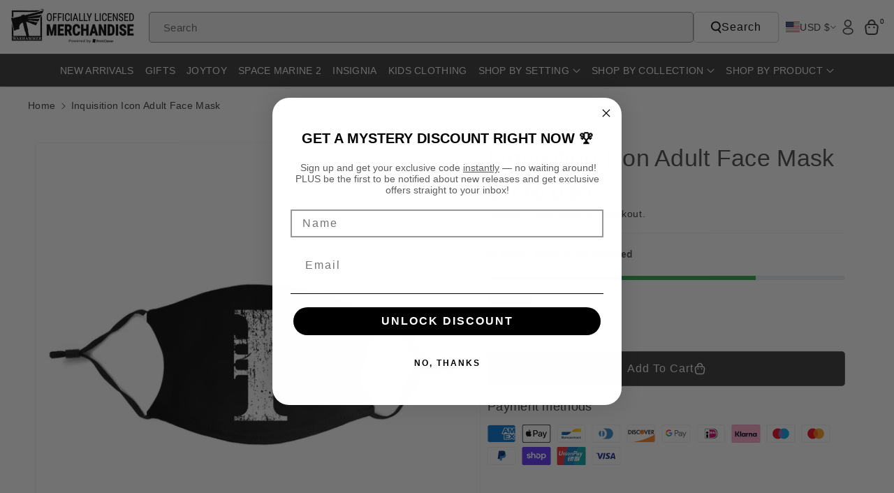

--- FILE ---
content_type: text/html; charset=utf-8
request_url: https://merch-usa.warhammer.com/products/inquisition-icon-adult-face-mask
body_size: 66734
content:















<!doctype html>
<html class="no-js" lang="en">
  <head>
	<script id="pandectes-rules">   /* PANDECTES-GDPR: DO NOT MODIFY AUTO GENERATED CODE OF THIS SCRIPT */      window.PandectesSettings = {"store":{"id":30650400907,"plan":"basic","theme":"Black Friday Cyber Monday","primaryLocale":"en","adminMode":false,"headless":false,"storefrontRootDomain":"","checkoutRootDomain":"","storefrontAccessToken":""},"tsPublished":1763369476,"declaration":{"showPurpose":false,"showProvider":false,"showDateGenerated":true},"language":{"unpublished":[],"languageMode":"Single","fallbackLanguage":"en","languageDetection":"browser","languagesSupported":[]},"texts":{"managed":{"headerText":{"en":"This website uses cookies"},"consentText":{"en":"Our site uses cookies to distinguish you from our other users and ensure you get the best experience."},"linkText":{"en":"Learn more"},"imprintText":{"en":"Imprint"},"googleLinkText":{"en":"Google's Privacy Terms"},"allowButtonText":{"en":"Allow All"},"denyButtonText":{"en":"Deny"},"dismissButtonText":{"en":"Ok"},"leaveSiteButtonText":{"en":"Leave this site"},"preferencesButtonText":{"en":"Preferences"},"cookiePolicyText":{"en":"Cookie policy"},"preferencesPopupTitleText":{"en":"Manage consent preferences"},"preferencesPopupIntroText":{"en":"We use cookies to optimize website functionality, analyze the performance, and provide personalized experience to you. Some cookies are essential to make the website operate and function correctly. Those cookies cannot be disabled. In this window you can manage your preference of cookies."},"preferencesPopupSaveButtonText":{"en":"Save preferences"},"preferencesPopupCloseButtonText":{"en":"Close"},"preferencesPopupAcceptAllButtonText":{"en":"Accept all"},"preferencesPopupRejectAllButtonText":{"en":"Reject all"},"cookiesDetailsText":{"en":"Cookies details"},"preferencesPopupAlwaysAllowedText":{"en":"Always allowed"},"accessSectionParagraphText":{"en":"You have the right to request access to your data at any time."},"accessSectionTitleText":{"en":"Data portability"},"accessSectionAccountInfoActionText":{"en":"Personal data"},"accessSectionDownloadReportActionText":{"en":"Request export"},"accessSectionGDPRRequestsActionText":{"en":"Data subject requests"},"accessSectionOrdersRecordsActionText":{"en":"Orders"},"rectificationSectionParagraphText":{"en":"You have the right to request your data to be updated whenever you think it is appropriate."},"rectificationSectionTitleText":{"en":"Data Rectification"},"rectificationCommentPlaceholder":{"en":"Describe what you want to be updated"},"rectificationCommentValidationError":{"en":"Comment is required"},"rectificationSectionEditAccountActionText":{"en":"Request an update"},"erasureSectionTitleText":{"en":"Right to be forgotten"},"erasureSectionParagraphText":{"en":"You have the right to ask all your data to be erased. After that, you will no longer be able to access your account."},"erasureSectionRequestDeletionActionText":{"en":"Request personal data deletion"},"consentDate":{"en":"Consent date"},"consentId":{"en":"Consent ID"},"consentSectionChangeConsentActionText":{"en":"Change consent preference"},"consentSectionConsentedText":{"en":"You consented to the cookies policy of this website on"},"consentSectionNoConsentText":{"en":"You have not consented to the cookies policy of this website."},"consentSectionTitleText":{"en":"Your cookie consent"},"consentStatus":{"en":"Consent preference"},"confirmationFailureMessage":{"en":"Your request was not verified. Please try again and if problem persists, contact store owner for assistance"},"confirmationFailureTitle":{"en":"A problem occurred"},"confirmationSuccessMessage":{"en":"We will soon get back to you as to your request."},"confirmationSuccessTitle":{"en":"Your request is verified"},"guestsSupportEmailFailureMessage":{"en":"Your request was not submitted. Please try again and if problem persists, contact store owner for assistance."},"guestsSupportEmailFailureTitle":{"en":"A problem occurred"},"guestsSupportEmailPlaceholder":{"en":"E-mail address"},"guestsSupportEmailSuccessMessage":{"en":"If you are registered as a customer of this store, you will soon receive an email with instructions on how to proceed."},"guestsSupportEmailSuccessTitle":{"en":"Thank you for your request"},"guestsSupportEmailValidationError":{"en":"Email is not valid"},"guestsSupportInfoText":{"en":"Please login with your customer account to further proceed."},"submitButton":{"en":"Submit"},"submittingButton":{"en":"Submitting..."},"cancelButton":{"en":"Cancel"},"declIntroText":{"en":"We use cookies to optimize website functionality, analyze the performance, and provide personalized experience to you. Some cookies are essential to make the website operate and function correctly. Those cookies cannot be disabled. In this window you can manage your preference of cookies."},"declName":{"en":"Name"},"declPurpose":{"en":"Purpose"},"declType":{"en":"Type"},"declRetention":{"en":"Retention"},"declProvider":{"en":"Provider"},"declFirstParty":{"en":"First-party"},"declThirdParty":{"en":"Third-party"},"declSeconds":{"en":"seconds"},"declMinutes":{"en":"minutes"},"declHours":{"en":"hours"},"declDays":{"en":"days"},"declWeeks":{"en":"week(s)"},"declMonths":{"en":"months"},"declYears":{"en":"years"},"declSession":{"en":"Session"},"declDomain":{"en":"Domain"},"declPath":{"en":"Path"}},"categories":{"strictlyNecessaryCookiesTitleText":{"en":"Strictly necessary cookies"},"strictlyNecessaryCookiesDescriptionText":{"en":"These cookies are essential in order to enable you to move around the website and use its features, such as accessing secure areas of the website. The website cannot function properly without these cookies."},"functionalityCookiesTitleText":{"en":"Functional cookies"},"functionalityCookiesDescriptionText":{"en":"These cookies enable the site to provide enhanced functionality and personalisation. They may be set by us or by third party providers whose services we have added to our pages. If you do not allow these cookies then some or all of these services may not function properly."},"performanceCookiesTitleText":{"en":"Performance cookies"},"performanceCookiesDescriptionText":{"en":"These cookies enable us to monitor and improve the performance of our website. For example, they allow us to count visits, identify traffic sources and see which parts of the site are most popular."},"targetingCookiesTitleText":{"en":"Targeting cookies"},"targetingCookiesDescriptionText":{"en":"These cookies may be set through our site by our advertising partners. They may be used by those companies to build a profile of your interests and show you relevant adverts on other sites.    They do not store directly personal information, but are based on uniquely identifying your browser and internet device. If you do not allow these cookies, you will experience less targeted advertising."},"unclassifiedCookiesTitleText":{"en":"Unclassified cookies"},"unclassifiedCookiesDescriptionText":{"en":"Unclassified cookies are cookies that we are in the process of classifying, together with the providers of individual cookies."}},"auto":{}},"library":{"previewMode":false,"fadeInTimeout":0,"defaultBlocked":7,"showLink":true,"showImprintLink":false,"showGoogleLink":false,"enabled":true,"cookie":{"expiryDays":365,"secure":true},"dismissOnScroll":false,"dismissOnWindowClick":false,"dismissOnTimeout":false,"palette":{"popup":{"background":"#EFEFEF","backgroundForCalculations":{"a":1,"b":239,"g":239,"r":239},"text":"#000000"},"button":{"background":"#FFCC00","backgroundForCalculations":{"a":1,"b":0,"g":204,"r":255},"text":"#000000","textForCalculation":{"a":1,"b":0,"g":0,"r":0},"border":"transparent"}},"content":{"href":"https://merch.warhammer.com/pages/privacy-policy","imprintHref":"/","close":"&#10005;","target":"_blank","logo":"<img class=\"cc-banner-logo\" style=\"max-height: 32px;\" src=\"https://cdn.shopify.com/s/files/1/0306/5040/0907/t/32/assets/pandectes-logo.png?v=1763369090\" alt=\"Cookie banner\" />"},"window":"<div role=\"dialog\" aria-labelledby=\"cookieconsent:head\" aria-describedby=\"cookieconsent:desc\" id=\"pandectes-banner\" class=\"cc-window-wrapper cc-bottom-left-wrapper\"><div class=\"pd-cookie-banner-window cc-window {{classes}}\">{{children}}</div></div>","compliance":{"opt-both":"<div class=\"cc-compliance cc-highlight\">{{deny}}{{allow}}</div>"},"type":"opt-both","layouts":{"basic":"{{logo}}{{header}}{{messagelink}}{{compliance}}{{close}}"},"position":"bottom-left","theme":"classic","revokable":true,"animateRevokable":false,"revokableReset":false,"revokableLogoUrl":"https://cdn.shopify.com/s/files/1/0306/5040/0907/t/32/assets/pandectes-reopen-logo.png?v=1763369091","revokablePlacement":"bottom-left","revokableMarginHorizontal":15,"revokableMarginVertical":15,"static":false,"autoAttach":true,"hasTransition":false,"blacklistPage":[""],"elements":{"close":"<button aria-label=\"Close\" type=\"button\" class=\"cc-close\">{{close}}</button>","dismiss":"<button type=\"button\" class=\"cc-btn cc-btn-decision cc-dismiss\">{{dismiss}}</button>","allow":"<button type=\"button\" class=\"cc-btn cc-btn-decision cc-allow\">{{allow}}</button>","deny":"<button type=\"button\" class=\"cc-btn cc-btn-decision cc-deny\">{{deny}}</button>","preferences":"<button type=\"button\" class=\"cc-btn cc-settings\" aria-controls=\"pd-cp-preferences\" onclick=\"Pandectes.fn.openPreferences()\">{{preferences}}</button>"}},"geolocation":{"brOnly":false,"caOnly":false,"euOnly":false,"jpOnly":false,"thOnly":false,"canadaOnly":false,"canadaLaw25":false,"canadaPipeda":false,"globalVisibility":true},"dsr":{"guestsSupport":false,"accessSectionDownloadReportAuto":false},"banner":{"resetTs":1678106495,"extraCss":"        .cc-banner-logo {max-width: 24em!important;}    @media(min-width: 768px) {.cc-window.cc-floating{max-width: 24em!important;width: 24em!important;}}    .cc-message, .pd-cookie-banner-window .cc-header, .cc-logo {text-align: left}    .cc-window-wrapper{z-index: 2147483647;}    .cc-window{z-index: 2147483647;font-family: inherit;}    .pd-cookie-banner-window .cc-header{font-family: inherit;}    .pd-cp-ui{font-family: inherit; background-color: #EFEFEF;color:#000000;}    button.pd-cp-btn, a.pd-cp-btn{background-color:#FFCC00;color:#000000!important;}    input + .pd-cp-preferences-slider{background-color: rgba(0, 0, 0, 0.3)}    .pd-cp-scrolling-section::-webkit-scrollbar{background-color: rgba(0, 0, 0, 0.3)}    input:checked + .pd-cp-preferences-slider{background-color: rgba(0, 0, 0, 1)}    .pd-cp-scrolling-section::-webkit-scrollbar-thumb {background-color: rgba(0, 0, 0, 1)}    .pd-cp-ui-close{color:#000000;}    .pd-cp-preferences-slider:before{background-color: #EFEFEF}    .pd-cp-title:before {border-color: #000000!important}    .pd-cp-preferences-slider{background-color:#000000}    .pd-cp-toggle{color:#000000!important}    @media(max-width:699px) {.pd-cp-ui-close-top svg {fill: #000000}}    .pd-cp-toggle:hover,.pd-cp-toggle:visited,.pd-cp-toggle:active{color:#000000!important}    .pd-cookie-banner-window {box-shadow: 0 0 18px rgb(0 0 0 / 20%);}  ","customJavascript":{},"showPoweredBy":false,"logoHeight":32,"hybridStrict":false,"cookiesBlockedByDefault":"7","isActive":true,"implicitSavePreferences":false,"cookieIcon":false,"blockBots":false,"showCookiesDetails":true,"hasTransition":false,"blockingPage":false,"showOnlyLandingPage":false,"leaveSiteUrl":"https://www.google.com","linkRespectStoreLang":false},"cookies":{"0":[{"name":"secure_customer_sig","type":"http","domain":"merch.warhammer.com","path":"/","provider":"Shopify","firstParty":true,"retention":"1 year(s)","session":false,"expires":1,"unit":"declYears","purpose":{"en":"Used in connection with customer login."}},{"name":"localization","type":"http","domain":"merch.warhammer.com","path":"/","provider":"Shopify","firstParty":true,"retention":"1 year(s)","session":false,"expires":1,"unit":"declYears","purpose":{"en":"Shopify store localization"}},{"name":"_cmp_a","type":"http","domain":".warhammer.com","path":"/","provider":"Shopify","firstParty":true,"retention":"24 hour(s)","session":false,"expires":24,"unit":"declHours","purpose":{"en":"Used for managing customer privacy settings."}},{"name":"keep_alive","type":"http","domain":"merch.warhammer.com","path":"/","provider":"Shopify","firstParty":true,"retention":"30 minute(s)","session":false,"expires":30,"unit":"declMinutes","purpose":{"en":"Used in connection with buyer localization."}},{"name":"cart_currency","type":"http","domain":"merch-usa.warhammer.com","path":"/","provider":"Shopify","firstParty":true,"retention":"14 day(s)","session":false,"expires":14,"unit":"declDays","purpose":{"en":"Used in connection with shopping cart."}},{"name":"localization","type":"http","domain":"merch-usa.warhammer.com","path":"/","provider":"Shopify","firstParty":true,"retention":"1 year(s)","session":false,"expires":1,"unit":"declYears","purpose":{"en":"Shopify store localization"}},{"name":"keep_alive","type":"http","domain":"merch-usa.warhammer.com","path":"/","provider":"Shopify","firstParty":true,"retention":"30 minute(s)","session":false,"expires":30,"unit":"declMinutes","purpose":{"en":"Used in connection with buyer localization."}},{"name":"shopify_pay_redirect","type":"http","domain":"merch-usa.warhammer.com","path":"/","provider":"Shopify","firstParty":true,"retention":"60 minute(s)","session":false,"expires":60,"unit":"declMinutes","purpose":{"en":"Used in connection with checkout."}},{"name":"cart_currency","type":"http","domain":"merch.warhammer.com","path":"/","provider":"Shopify","firstParty":true,"retention":"14 day(s)","session":false,"expires":14,"unit":"declDays","purpose":{"en":"Used in connection with shopping cart."}},{"name":"shopify_pay_redirect","type":"http","domain":"merch.warhammer.com","path":"/","provider":"Shopify","firstParty":true,"retention":"60 minute(s)","session":false,"expires":60,"unit":"declMinutes","purpose":{"en":"Used in connection with checkout."}},{"name":"_secure_session_id","type":"http","domain":"merch-usa.warhammer.com","path":"/","provider":"Shopify","firstParty":true,"retention":"24 hour(s)","session":false,"expires":24,"unit":"declHours","purpose":{"en":"Used in connection with navigation through a storefront."}},{"name":"_secure_session_id","type":"http","domain":"merch.warhammer.com","path":"/","provider":"Shopify","firstParty":true,"retention":"24 hour(s)","session":false,"expires":24,"unit":"declHours","purpose":{"en":"Used in connection with navigation through a storefront."}},{"name":"secure_customer_sig","type":"http","domain":"merch-usa.warhammer.com","path":"/","provider":"Shopify","firstParty":true,"retention":"1 year(s)","session":false,"expires":1,"unit":"declYears","purpose":{"en":"Used in connection with customer login."}}],"1":[{"name":"VISITOR_INFO1_LIVE","type":"http","domain":".youtube.com","path":"/","provider":"Google","firstParty":true,"retention":"180 day(s)","session":false,"expires":180,"unit":"declDays","purpose":{"en":"A cookie that YouTube sets that measures your bandwidth to determine whether you get the new player interface or the old."}}],"2":[{"name":"_orig_referrer","type":"http","domain":".warhammer.com","path":"/","provider":"Shopify","firstParty":true,"retention":"14 day(s)","session":false,"expires":14,"unit":"declDays","purpose":{"en":"Tracks landing pages."}},{"name":"_landing_page","type":"http","domain":".warhammer.com","path":"/","provider":"Shopify","firstParty":true,"retention":"14 day(s)","session":false,"expires":14,"unit":"declDays","purpose":{"en":"Tracks landing pages."}},{"name":"_s","type":"http","domain":".warhammer.com","path":"/","provider":"Shopify","firstParty":true,"retention":"30 minute(s)","session":false,"expires":30,"unit":"declMinutes","purpose":{"en":"Shopify analytics."}},{"name":"_shopify_y","type":"http","domain":".warhammer.com","path":"/","provider":"Shopify","firstParty":true,"retention":"1 year(s)","session":false,"expires":1,"unit":"declYears","purpose":{"en":"Shopify analytics."}},{"name":"_ga_20GM73BPG8","type":"http","domain":".warhammer.com","path":"/","provider":"Google","firstParty":true,"retention":"1 year(s)","session":false,"expires":1,"unit":"declYears","purpose":{"en":"Cookie is set by Google Analytics with unknown functionality"}},{"name":"_ga_NX7QDJ2MZ3","type":"http","domain":".warhammer.com","path":"/","provider":"Google","firstParty":true,"retention":"1 year(s)","session":false,"expires":1,"unit":"declYears","purpose":{"en":"Cookie is set by Google Analytics with unknown functionality"}},{"name":"_shopify_sa_p","type":"http","domain":".warhammer.com","path":"/","provider":"Shopify","firstParty":true,"retention":"30 minute(s)","session":false,"expires":30,"unit":"declMinutes","purpose":{"en":"Shopify analytics relating to marketing & referrals."}},{"name":"_shopify_sa_t","type":"http","domain":".warhammer.com","path":"/","provider":"Shopify","firstParty":true,"retention":"30 minute(s)","session":false,"expires":30,"unit":"declMinutes","purpose":{"en":"Shopify analytics relating to marketing & referrals."}},{"name":"_ga","type":"http","domain":".warhammer.com","path":"/","provider":"Google","firstParty":true,"retention":"1 year(s)","session":false,"expires":1,"unit":"declYears","purpose":{"en":"Cookie is set by Google Analytics with unknown functionality"}},{"name":"_gid","type":"http","domain":".warhammer.com","path":"/","provider":"Google","firstParty":true,"retention":"24 hour(s)","session":false,"expires":24,"unit":"declHours","purpose":{"en":"Cookie is placed by Google Analytics to count and track pageviews."}},{"name":"_y","type":"http","domain":".warhammer.com","path":"/","provider":"Shopify","firstParty":true,"retention":"1 year(s)","session":false,"expires":1,"unit":"declYears","purpose":{"en":"Shopify analytics."}},{"name":"_gat","type":"http","domain":".warhammer.com","path":"/","provider":"Google","firstParty":true,"retention":"51 second(s)","session":false,"expires":51,"unit":"declSeconds","purpose":{"en":"Cookie is placed by Google Analytics to filter requests from bots."}},{"name":"_shopify_s","type":"http","domain":".warhammer.com","path":"/","provider":"Shopify","firstParty":true,"retention":"30 minute(s)","session":false,"expires":30,"unit":"declMinutes","purpose":{"en":"Shopify analytics."}}],"4":[{"name":"YSC","type":"http","domain":".youtube.com","path":"/","provider":"Google","firstParty":true,"retention":"Session","session":true,"expires":-1678106515,"unit":"declSeconds","purpose":{"en":"Registers a unique ID to keep statistics of what videos from YouTube the user has seen."}},{"name":"_fbp","type":"http","domain":".warhammer.com","path":"/","provider":"Facebook","firstParty":true,"retention":"90 day(s)","session":false,"expires":90,"unit":"declDays","purpose":{"en":"Cookie is placed by Facebook to track visits across websites."}}],"8":[]},"blocker":{"isActive":false,"googleConsentMode":{"id":"","analyticsId":"","isActive":false,"adStorageCategory":4,"analyticsStorageCategory":2,"personalizationStorageCategory":1,"functionalityStorageCategory":1,"customEvent":true,"securityStorageCategory":0,"redactData":true,"urlPassthrough":false},"facebookPixel":{"id":"","isActive":false,"ldu":false},"microsoft":{},"rakuten":{"isActive":false,"cmp":false,"ccpa":false},"gpcIsActive":false,"clarity":{},"defaultBlocked":7,"patterns":{"whiteList":[],"blackList":{"1":[],"2":[],"4":[],"8":[]},"iframesWhiteList":[],"iframesBlackList":{"1":[],"2":[],"4":[],"8":[]},"beaconsWhiteList":[],"beaconsBlackList":{"1":[],"2":[],"4":[],"8":[]}}}}      !function(){"use strict";window.PandectesRules=window.PandectesRules||{},window.PandectesRules.manualBlacklist={1:[],2:[],4:[]},window.PandectesRules.blacklistedIFrames={1:[],2:[],4:[]},window.PandectesRules.blacklistedCss={1:[],2:[],4:[]},window.PandectesRules.blacklistedBeacons={1:[],2:[],4:[]};const e="javascript/blocked",t=["US-CA","US-VA","US-CT","US-UT","US-CO","US-MT","US-TX","US-OR","US-IA","US-NE","US-NH","US-DE","US-NJ","US-TN","US-MN"],n=["AT","BE","BG","HR","CY","CZ","DK","EE","FI","FR","DE","GR","HU","IE","IT","LV","LT","LU","MT","NL","PL","PT","RO","SK","SI","ES","SE","GB","LI","NO","IS"];function a(e){return new RegExp(e.replace(/[/\\.+?$()]/g,"\\$&").replace("*","(.*)"))}const o=(e,t="log")=>{new URLSearchParams(window.location.search).get("log")&&console[t](`PandectesRules: ${e}`)};function s(e){const t=document.createElement("script");t.async=!0,t.src=e,document.head.appendChild(t)}const r=window.PandectesRulesSettings||window.PandectesSettings,i=function(){if(void 0!==window.dataLayer&&Array.isArray(window.dataLayer)){if(window.dataLayer.some((e=>"pandectes_full_scan"===e.event)))return!0}return!1}(),c=((e="_pandectes_gdpr")=>{const t=("; "+document.cookie).split("; "+e+"=");let n;if(t.length<2)n={};else{const e=t.pop().split(";");n=window.atob(e.shift())}const a=(e=>{try{return JSON.parse(e)}catch(e){return!1}})(n);return!1!==a?a:n})(),{banner:{isActive:l},blocker:{defaultBlocked:d,patterns:u}}=r,g=c&&null!==c.preferences&&void 0!==c.preferences?c.preferences:null,p=i?0:l?null===g?d:g:0,f={1:!(1&p),2:!(2&p),4:!(4&p)},{blackList:h,whiteList:y,iframesBlackList:w,iframesWhiteList:m,beaconsBlackList:b,beaconsWhiteList:k}=u,_={blackList:[],whiteList:[],iframesBlackList:{1:[],2:[],4:[],8:[]},iframesWhiteList:[],beaconsBlackList:{1:[],2:[],4:[],8:[]},beaconsWhiteList:[]};[1,2,4].map((e=>{f[e]||(_.blackList.push(...h[e].length?h[e].map(a):[]),_.iframesBlackList[e]=w[e].length?w[e].map(a):[],_.beaconsBlackList[e]=b[e].length?b[e].map(a):[])})),_.whiteList=y.length?y.map(a):[],_.iframesWhiteList=m.length?m.map(a):[],_.beaconsWhiteList=k.length?k.map(a):[];const v={scripts:[],iframes:{1:[],2:[],4:[]},beacons:{1:[],2:[],4:[]},css:{1:[],2:[],4:[]}},L=(t,n)=>t&&(!n||n!==e)&&(!_.blackList||_.blackList.some((e=>e.test(t))))&&(!_.whiteList||_.whiteList.every((e=>!e.test(t)))),S=(e,t)=>{const n=_.iframesBlackList[t],a=_.iframesWhiteList;return e&&(!n||n.some((t=>t.test(e))))&&(!a||a.every((t=>!t.test(e))))},C=(e,t)=>{const n=_.beaconsBlackList[t],a=_.beaconsWhiteList;return e&&(!n||n.some((t=>t.test(e))))&&(!a||a.every((t=>!t.test(e))))},A=new MutationObserver((e=>{for(let t=0;t<e.length;t++){const{addedNodes:n}=e[t];for(let e=0;e<n.length;e++){const t=n[e],a=t.dataset&&t.dataset.cookiecategory;if(1===t.nodeType&&"LINK"===t.tagName){const e=t.dataset&&t.dataset.href;if(e&&a)switch(a){case"functionality":case"C0001":v.css[1].push(e);break;case"performance":case"C0002":v.css[2].push(e);break;case"targeting":case"C0003":v.css[4].push(e)}}}}}));var $=new MutationObserver((t=>{for(let n=0;n<t.length;n++){const{addedNodes:a}=t[n];for(let t=0;t<a.length;t++){const n=a[t],s=n.src||n.dataset&&n.dataset.src,r=n.dataset&&n.dataset.cookiecategory;if(1===n.nodeType&&"IFRAME"===n.tagName){if(s){let e=!1;S(s,1)||"functionality"===r||"C0001"===r?(e=!0,v.iframes[1].push(s)):S(s,2)||"performance"===r||"C0002"===r?(e=!0,v.iframes[2].push(s)):(S(s,4)||"targeting"===r||"C0003"===r)&&(e=!0,v.iframes[4].push(s)),e&&(n.removeAttribute("src"),n.setAttribute("data-src",s))}}else if(1===n.nodeType&&"IMG"===n.tagName){if(s){let e=!1;C(s,1)?(e=!0,v.beacons[1].push(s)):C(s,2)?(e=!0,v.beacons[2].push(s)):C(s,4)&&(e=!0,v.beacons[4].push(s)),e&&(n.removeAttribute("src"),n.setAttribute("data-src",s))}}else if(1===n.nodeType&&"SCRIPT"===n.tagName){const t=n.type;let a=!1;if(L(s,t)?(o(`rule blocked: ${s}`),a=!0):s&&r?o(`manually blocked @ ${r}: ${s}`):r&&o(`manually blocked @ ${r}: inline code`),a){v.scripts.push([n,t]),n.type=e;const a=function(t){n.getAttribute("type")===e&&t.preventDefault(),n.removeEventListener("beforescriptexecute",a)};n.addEventListener("beforescriptexecute",a),n.parentElement&&n.parentElement.removeChild(n)}}}}}));const P=document.createElement,E={src:Object.getOwnPropertyDescriptor(HTMLScriptElement.prototype,"src"),type:Object.getOwnPropertyDescriptor(HTMLScriptElement.prototype,"type")};window.PandectesRules.unblockCss=e=>{const t=v.css[e]||[];t.length&&o(`Unblocking CSS for ${e}`),t.forEach((e=>{const t=document.querySelector(`link[data-href^="${e}"]`);t.removeAttribute("data-href"),t.href=e})),v.css[e]=[]},window.PandectesRules.unblockIFrames=e=>{const t=v.iframes[e]||[];t.length&&o(`Unblocking IFrames for ${e}`),_.iframesBlackList[e]=[],t.forEach((e=>{const t=document.querySelector(`iframe[data-src^="${e}"]`);t.removeAttribute("data-src"),t.src=e})),v.iframes[e]=[]},window.PandectesRules.unblockBeacons=e=>{const t=v.beacons[e]||[];t.length&&o(`Unblocking Beacons for ${e}`),_.beaconsBlackList[e]=[],t.forEach((e=>{const t=document.querySelector(`img[data-src^="${e}"]`);t.removeAttribute("data-src"),t.src=e})),v.beacons[e]=[]},window.PandectesRules.unblockInlineScripts=function(e){const t=1===e?"functionality":2===e?"performance":"targeting",n=document.querySelectorAll(`script[type="javascript/blocked"][data-cookiecategory="${t}"]`);o(`unblockInlineScripts: ${n.length} in ${t}`),n.forEach((function(e){const t=document.createElement("script");t.type="text/javascript",e.hasAttribute("src")?t.src=e.getAttribute("src"):t.textContent=e.textContent,document.head.appendChild(t),e.parentNode.removeChild(e)}))},window.PandectesRules.unblockInlineCss=function(e){const t=1===e?"functionality":2===e?"performance":"targeting",n=document.querySelectorAll(`link[data-cookiecategory="${t}"]`);o(`unblockInlineCss: ${n.length} in ${t}`),n.forEach((function(e){e.href=e.getAttribute("data-href")}))},window.PandectesRules.unblock=function(e){e.length<1?(_.blackList=[],_.whiteList=[],_.iframesBlackList=[],_.iframesWhiteList=[]):(_.blackList&&(_.blackList=_.blackList.filter((t=>e.every((e=>"string"==typeof e?!t.test(e):e instanceof RegExp?t.toString()!==e.toString():void 0))))),_.whiteList&&(_.whiteList=[..._.whiteList,...e.map((e=>{if("string"==typeof e){const t=".*"+a(e)+".*";if(_.whiteList.every((e=>e.toString()!==t.toString())))return new RegExp(t)}else if(e instanceof RegExp&&_.whiteList.every((t=>t.toString()!==e.toString())))return e;return null})).filter(Boolean)]));let t=0;[...v.scripts].forEach((([e,n],a)=>{if(function(e){const t=e.getAttribute("src");return _.blackList&&_.blackList.every((e=>!e.test(t)))||_.whiteList&&_.whiteList.some((e=>e.test(t)))}(e)){const o=document.createElement("script");for(let t=0;t<e.attributes.length;t++){let n=e.attributes[t];"src"!==n.name&&"type"!==n.name&&o.setAttribute(n.name,e.attributes[t].value)}o.setAttribute("src",e.src),o.setAttribute("type",n||"application/javascript"),document.head.appendChild(o),v.scripts.splice(a-t,1),t++}})),0==_.blackList.length&&0===_.iframesBlackList[1].length&&0===_.iframesBlackList[2].length&&0===_.iframesBlackList[4].length&&0===_.beaconsBlackList[1].length&&0===_.beaconsBlackList[2].length&&0===_.beaconsBlackList[4].length&&(o("Disconnecting observers"),$.disconnect(),A.disconnect())};const{store:{adminMode:B,headless:T,storefrontRootDomain:R,checkoutRootDomain:I,storefrontAccessToken:O},banner:{isActive:N},blocker:U}=r,{defaultBlocked:D}=U;N&&function(e){if(window.Shopify&&window.Shopify.customerPrivacy)return void e();let t=null;window.Shopify&&window.Shopify.loadFeatures&&window.Shopify.trackingConsent?e():t=setInterval((()=>{window.Shopify&&window.Shopify.loadFeatures&&(clearInterval(t),window.Shopify.loadFeatures([{name:"consent-tracking-api",version:"0.1"}],(t=>{t?o("Shopify.customerPrivacy API - failed to load"):(o(`shouldShowBanner() -> ${window.Shopify.trackingConsent.shouldShowBanner()} | saleOfDataRegion() -> ${window.Shopify.trackingConsent.saleOfDataRegion()}`),e())})))}),10)}((()=>{!function(){const e=window.Shopify.trackingConsent;if(!1!==e.shouldShowBanner()||null!==g||7!==D)try{const t=B&&!(window.Shopify&&window.Shopify.AdminBarInjector);let n={preferences:!(1&p)||i||t,analytics:!(2&p)||i||t,marketing:!(4&p)||i||t};T&&(n.headlessStorefront=!0,n.storefrontRootDomain=R?.length?R:window.location.hostname,n.checkoutRootDomain=I?.length?I:`checkout.${window.location.hostname}`,n.storefrontAccessToken=O?.length?O:""),e.firstPartyMarketingAllowed()===n.marketing&&e.analyticsProcessingAllowed()===n.analytics&&e.preferencesProcessingAllowed()===n.preferences||e.setTrackingConsent(n,(function(e){e&&e.error?o("Shopify.customerPrivacy API - failed to setTrackingConsent"):o(`setTrackingConsent(${JSON.stringify(n)})`)}))}catch(e){o("Shopify.customerPrivacy API - exception")}}(),function(){if(T){const e=window.Shopify.trackingConsent,t=e.currentVisitorConsent();if(navigator.globalPrivacyControl&&""===t.sale_of_data){const t={sale_of_data:!1,headlessStorefront:!0};t.storefrontRootDomain=R?.length?R:window.location.hostname,t.checkoutRootDomain=I?.length?I:`checkout.${window.location.hostname}`,t.storefrontAccessToken=O?.length?O:"",e.setTrackingConsent(t,(function(e){e&&e.error?o(`Shopify.customerPrivacy API - failed to setTrackingConsent({${JSON.stringify(t)})`):o(`setTrackingConsent(${JSON.stringify(t)})`)}))}}}()}));const M="[Pandectes :: Google Consent Mode debug]:";function z(...e){const t=e[0],n=e[1],a=e[2];if("consent"!==t)return"config"===t?"config":void 0;const{ad_storage:o,ad_user_data:s,ad_personalization:r,functionality_storage:i,analytics_storage:c,personalization_storage:l,security_storage:d}=a,u={Command:t,Mode:n,ad_storage:o,ad_user_data:s,ad_personalization:r,functionality_storage:i,analytics_storage:c,personalization_storage:l,security_storage:d};return console.table(u),"default"===n&&("denied"===o&&"denied"===s&&"denied"===r&&"denied"===i&&"denied"===c&&"denied"===l||console.warn(`${M} all types in a "default" command should be set to "denied" except for security_storage that should be set to "granted"`)),n}let j=!1,x=!1;function q(e){e&&("default"===e?(j=!0,x&&console.warn(`${M} "default" command was sent but there was already an "update" command before it.`)):"update"===e?(x=!0,j||console.warn(`${M} "update" command was sent but there was no "default" command before it.`)):"config"===e&&(j||console.warn(`${M} a tag read consent state before a "default" command was sent.`)))}const{banner:{isActive:F,hybridStrict:W},geolocation:{caOnly:H=!1,euOnly:G=!1,brOnly:J=!1,jpOnly:V=!1,thOnly:K=!1,chOnly:Z=!1,zaOnly:Y=!1,canadaOnly:X=!1,globalVisibility:Q=!0},blocker:{defaultBlocked:ee=7,googleConsentMode:{isActive:te,onlyGtm:ne=!1,customEvent:ae,id:oe="",analyticsId:se="",adwordsId:re="",redactData:ie,urlPassthrough:ce,adStorageCategory:le,analyticsStorageCategory:de,functionalityStorageCategory:ue,personalizationStorageCategory:ge,securityStorageCategory:pe,dataLayerProperty:fe="dataLayer",waitForUpdate:he=0,useNativeChannel:ye=!1,debugMode:we=!1}}}=r;function me(){window[fe].push(arguments)}window[fe]=window[fe]||[];const be={hasInitialized:!1,useNativeChannel:!1,ads_data_redaction:!1,url_passthrough:!1,data_layer_property:"dataLayer",storage:{ad_storage:"granted",ad_user_data:"granted",ad_personalization:"granted",analytics_storage:"granted",functionality_storage:"granted",personalization_storage:"granted",security_storage:"granted"}};if(F&&te){we&&(ke=fe||"dataLayer",window[ke].forEach((e=>{q(z(...e))})),window[ke].push=function(...e){return q(z(...e[0])),Array.prototype.push.apply(this,e)});const e=0===(ee&le)?"granted":"denied",a=0===(ee&de)?"granted":"denied",o=0===(ee&ue)?"granted":"denied",r=0===(ee&ge)?"granted":"denied",i=0===(ee&pe)?"granted":"denied";be.hasInitialized=!0,be.useNativeChannel=ye,be.url_passthrough=ce,be.ads_data_redaction="denied"===e&&ie,be.storage.ad_storage=e,be.storage.ad_user_data=e,be.storage.ad_personalization=e,be.storage.analytics_storage=a,be.storage.functionality_storage=o,be.storage.personalization_storage=r,be.storage.security_storage=i,be.data_layer_property=fe||"dataLayer",me("set","developer_id.dMTZkMj",!0),be.ads_data_redaction&&me("set","ads_data_redaction",be.ads_data_redaction),be.url_passthrough&&me("set","url_passthrough",be.url_passthrough),function(){const e=p!==ee?{wait_for_update:he||500}:he?{wait_for_update:he}:{};Q&&!W?me("consent","default",{...be.storage,...e}):(me("consent","default",{...be.storage,...e,region:[...G||W?n:[],...H&&!W?t:[],...J&&!W?["BR"]:[],...V&&!W?["JP"]:[],...!1===X||W?[]:["CA"],...K&&!W?["TH"]:[],...Z&&!W?["CH"]:[],...Y&&!W?["ZA"]:[]]}),me("consent","default",{ad_storage:"granted",ad_user_data:"granted",ad_personalization:"granted",analytics_storage:"granted",functionality_storage:"granted",personalization_storage:"granted",security_storage:"granted",...e}));if(null!==g){const e=0===(p&le)?"granted":"denied",t=0===(p&de)?"granted":"denied",n=0===(p&ue)?"granted":"denied",a=0===(p&ge)?"granted":"denied",o=0===(p&pe)?"granted":"denied";be.storage.ad_storage=e,be.storage.ad_user_data=e,be.storage.ad_personalization=e,be.storage.analytics_storage=t,be.storage.functionality_storage=n,be.storage.personalization_storage=a,be.storage.security_storage=o,me("consent","update",be.storage)}me("js",new Date);const a="https://www.googletagmanager.com";if(oe.length){const e=oe.split(",");window[be.data_layer_property].push({"gtm.start":(new Date).getTime(),event:"gtm.js"});for(let t=0;t<e.length;t++){const n="dataLayer"!==be.data_layer_property?`&l=${be.data_layer_property}`:"";s(`${a}/gtm.js?id=${e[t].trim()}${n}`)}}if(se.length){const e=se.split(",");for(let t=0;t<e.length;t++){const n=e[t].trim();n.length&&(s(`${a}/gtag/js?id=${n}`),me("config",n,{send_page_view:!1}))}}if(re.length){const e=re.split(",");for(let t=0;t<e.length;t++){const n=e[t].trim();n.length&&(s(`${a}/gtag/js?id=${n}`),me("config",n,{allow_enhanced_conversions:!0}))}}}()}else if(ne){const e="https://www.googletagmanager.com";if(oe.length){const t=oe.split(",");for(let n=0;n<t.length;n++){const a="dataLayer"!==be.data_layer_property?`&l=${be.data_layer_property}`:"";s(`${e}/gtm.js?id=${t[n].trim()}${a}`)}}}var ke;const{blocker:{klaviyoIsActive:_e,googleConsentMode:{adStorageCategory:ve}}}=r;_e&&window.addEventListener("PandectesEvent_OnConsent",(function(e){const{preferences:t}=e.detail;if(null!=t){const e=0===(t&ve)?"granted":"denied";void 0!==window.klaviyo&&window.klaviyo.isIdentified()&&window.klaviyo.push(["identify",{ad_personalization:e,ad_user_data:e}])}}));const{banner:{revokableTrigger:Le}}=r;Le&&(window.onload=async()=>{for await(let e of((e,t=1e3,n=1e4)=>{const a=new WeakMap;return{async*[Symbol.asyncIterator](){const o=Date.now();for(;Date.now()-o<n;){const n=document.querySelectorAll(e);for(const e of n)a.has(e)||(a.set(e,!0),yield e);await new Promise((e=>setTimeout(e,t)))}}}})('a[href*="#reopenBanner"]'))e.onclick=e=>{e.preventDefault(),window.Pandectes.fn.revokeConsent()}});const{banner:{isActive:Se},blocker:{defaultBlocked:Ce=7,microsoft:{isActive:Ae,uetTags:$e,dataLayerProperty:Pe="uetq"}={isActive:!1,uetTags:"",dataLayerProperty:"uetq"},clarity:{isActive:Ee,id:Be}={isActive:!1,id:""}}}=r,Te={hasInitialized:!1,data_layer_property:"uetq",storage:{ad_storage:"granted"}};if(Se&&Ae){if(function(e,t,n){const a=new Date;a.setTime(a.getTime()+24*n*60*60*1e3);const o="expires="+a.toUTCString();document.cookie=`${e}=${t}; ${o}; path=/; secure; samesite=strict`}("_uetmsdns","0",365),$e.length){const e=$e.split(",");for(let t=0;t<e.length;t++)e[t].trim().length&&ze(e[t])}const e=4&Ce?"denied":"granted";if(Te.hasInitialized=!0,Te.storage.ad_storage=e,window[Pe]=window[Pe]||[],window[Pe].push("consent","default",Te.storage),null!==g){const e=4&p?"denied":"granted";Te.storage.ad_storage=e,window[Pe].push("consent","update",Te.storage)}}var Re,Ie,Oe,Ne,Ue,De,Me;function ze(e){const t=document.createElement("script");t.type="text/javascript",t.async=!0,t.src="//bat.bing.com/bat.js",t.onload=function(){const t={ti:e,cookieFlags:"SameSite=None;Secure"};t.q=window[Pe],window[Pe]=new UET(t),window[Pe].push("pageLoad")},document.head.appendChild(t)}Ee&&Se&&(Be.length&&(Re=window,Ie=document,Ne="script",Ue=Be,Re[Oe="clarity"]=Re[Oe]||function(){(Re[Oe].q=Re[Oe].q||[]).push(arguments)},(De=Ie.createElement(Ne)).async=1,De.src="https://www.clarity.ms/tag/"+Ue,(Me=Ie.getElementsByTagName(Ne)[0]).parentNode.insertBefore(De,Me)),window.addEventListener("PandectesEvent_OnConsent",(e=>{["new","revoke"].includes(e.detail?.consentType)&&"function"==typeof window.clarity&&(2&e.detail?.preferences?window.clarity("consent",!1):window.clarity("consent"))}))),window.PandectesRules.gcm=be;const{banner:{isActive:je},blocker:{isActive:xe}}=r;o(`Prefs: ${p} | Banner: ${je?"on":"off"} | Blocker: ${xe?"on":"off"}`);const qe=null===g&&/\/checkouts\//.test(window.location.pathname);0!==p&&!1===i&&xe&&!qe&&(o("Blocker will execute"),document.createElement=function(...t){if("script"!==t[0].toLowerCase())return P.bind?P.bind(document)(...t):P;const n=P.bind(document)(...t);try{Object.defineProperties(n,{src:{...E.src,set(t){L(t,n.type)&&E.type.set.call(this,e),E.src.set.call(this,t)}},type:{...E.type,get(){const t=E.type.get.call(this);return t===e||L(this.src,t)?null:t},set(t){const a=L(n.src,n.type)?e:t;E.type.set.call(this,a)}}}),n.setAttribute=function(t,a){if("type"===t){const t=L(n.src,n.type)?e:a;E.type.set.call(n,t)}else"src"===t?(L(a,n.type)&&E.type.set.call(n,e),E.src.set.call(n,a)):HTMLScriptElement.prototype.setAttribute.call(n,t,a)}}catch(e){console.warn("Yett: unable to prevent script execution for script src ",n.src,".\n",'A likely cause would be because you are using a third-party browser extension that monkey patches the "document.createElement" function.')}return n},$.observe(document.documentElement,{childList:!0,subtree:!0}),A.observe(document.documentElement,{childList:!0,subtree:!0}))}();
</script>
	
    <meta charset="utf-8">
    <meta http-equiv="X-UA-Compatible" content="IE=edge">
    <meta name="viewport" content="width=device-width,initial-scale=1">
    <meta name="theme-color" content="">
    <link rel="canonical" href="https://merch-usa.warhammer.com/products/inquisition-icon-adult-face-mask">
    <link rel="preconnect" href="https://cdn.shopify.com" crossorigin><link rel="icon" type="image/png" href="//merch-usa.warhammer.com/cdn/shop/files/fav.png?crop=center&height=32&v=1753977737&width=32"><title>
      Inquisition Icon Adult Face Mask
 &ndash; Warhammer Officially Licensed Merchandise</title>

    
      <meta name="description" content="Official Inquisition Icon Adult Face Mask.">
    

    

<meta property="og:site_name" content="Warhammer Officially Licensed Merchandise">
<meta property="og:url" content="https://merch-usa.warhammer.com/products/inquisition-icon-adult-face-mask">
<meta property="og:title" content="Inquisition Icon Adult Face Mask">
<meta property="og:type" content="product">
<meta property="og:description" content="Official Inquisition Icon Adult Face Mask."><meta property="og:image" content="http://merch-usa.warhammer.com/cdn/shop/products/EF-A-_---POWH1223__0.jpg?v=1605703588">
  <meta property="og:image:secure_url" content="https://merch-usa.warhammer.com/cdn/shop/products/EF-A-_---POWH1223__0.jpg?v=1605703588">
  <meta property="og:image:width" content="2000">
  <meta property="og:image:height" content="2000"><meta property="og:price:amount" content="17.00">
  <meta property="og:price:currency" content="USD"><meta name="twitter:card" content="summary_large_image">
<meta name="twitter:title" content="Inquisition Icon Adult Face Mask">
<meta name="twitter:description" content="Official Inquisition Icon Adult Face Mask.">


    <script src="//merch-usa.warhammer.com/cdn/shop/t/32/assets/constants.js?v=104451739851273995741763369072" defer="defer"></script>
    <script src="//merch-usa.warhammer.com/cdn/shop/t/32/assets/pubsub.js?v=2921868252632587581763369102" defer="defer"></script>
    <script src="//merch-usa.warhammer.com/cdn/shop/t/32/assets/global.js?v=36880420686850619171763369082" defer="defer"></script>
    <script src="//merch-usa.warhammer.com/cdn/shop/t/32/assets/product-info.js?v=91693426366666845861763369099" defer="defer"></script>
    <script src="//merch-usa.warhammer.com/cdn/shop/t/32/assets/product-model.js?v=177091994407974843491763369100" defer></script><script src="//merch-usa.warhammer.com/cdn/shop/t/32/assets/animations.js?v=88693664871331136111763369016" defer="defer"></script>
  <script>window.performance && window.performance.mark && window.performance.mark('shopify.content_for_header.start');</script><meta name="google-site-verification" content="LZ9lq-aO-55FFPLmdWUoC6g3E7PSfDXwgXEWH96rp5o">
<meta id="shopify-digital-wallet" name="shopify-digital-wallet" content="/30650400907/digital_wallets/dialog">
<meta name="shopify-checkout-api-token" content="6d16376fb87bbfaa746b802cb6679ec6">
<meta id="in-context-paypal-metadata" data-shop-id="30650400907" data-venmo-supported="false" data-environment="production" data-locale="en_US" data-paypal-v4="true" data-currency="USD">
<link rel="alternate" hreflang="x-default" href="https://merch.warhammer.com/products/inquisition-icon-adult-face-mask">
<link rel="alternate" hreflang="en" href="https://merch.warhammer.com/products/inquisition-icon-adult-face-mask">
<link rel="alternate" hreflang="en-CA" href="https://merch-usa.warhammer.com/products/inquisition-icon-adult-face-mask">
<link rel="alternate" hreflang="en-JP" href="https://merch.warhammer.com/en-jp/products/inquisition-icon-adult-face-mask">
<link rel="alternate" hreflang="en-US" href="https://merch-usa.warhammer.com/products/inquisition-icon-adult-face-mask">
<link rel="alternate" hreflang="en-FR" href="https://merch.warhammer.com/en-fr/products/inquisition-icon-adult-face-mask">
<link rel="alternate" hreflang="en-DE" href="https://merch.warhammer.com/en-de/products/inquisition-icon-adult-face-mask">
<link rel="alternate" hreflang="en-ES" href="https://merch-eur.warhammer.com/products/inquisition-icon-adult-face-mask">
<link rel="alternate" hreflang="en-MC" href="https://merch-eur.warhammer.com/products/inquisition-icon-adult-face-mask">
<link rel="alternate" hreflang="en-CZ" href="https://merch-eur.warhammer.com/products/inquisition-icon-adult-face-mask">
<link rel="alternate" hreflang="en-SK" href="https://merch-eur.warhammer.com/products/inquisition-icon-adult-face-mask">
<link rel="alternate" hreflang="en-PL" href="https://merch-eur.warhammer.com/products/inquisition-icon-adult-face-mask">
<link rel="alternate" hreflang="en-IT" href="https://merch-eur.warhammer.com/products/inquisition-icon-adult-face-mask">
<link rel="alternate" hreflang="en-VA" href="https://merch-eur.warhammer.com/products/inquisition-icon-adult-face-mask">
<link rel="alternate" hreflang="en-RO" href="https://merch-eur.warhammer.com/products/inquisition-icon-adult-face-mask">
<link rel="alternate" hreflang="en-BE" href="https://merch-eur.warhammer.com/products/inquisition-icon-adult-face-mask">
<link rel="alternate" hreflang="en-NL" href="https://merch-eur.warhammer.com/products/inquisition-icon-adult-face-mask">
<link rel="alternate" hreflang="en-IE" href="https://merch-eur.warhammer.com/products/inquisition-icon-adult-face-mask">
<link rel="alternate" hreflang="en-AT" href="https://merch-eur.warhammer.com/products/inquisition-icon-adult-face-mask">
<link rel="alternate" hreflang="en-HU" href="https://merch-eur.warhammer.com/products/inquisition-icon-adult-face-mask">
<link rel="alternate" hreflang="en-PT" href="https://merch-eur.warhammer.com/products/inquisition-icon-adult-face-mask">
<link rel="alternate" hreflang="en-DK" href="https://merch-eur.warhammer.com/products/inquisition-icon-adult-face-mask">
<link rel="alternate" hreflang="en-BG" href="https://merch-eur.warhammer.com/products/inquisition-icon-adult-face-mask">
<link rel="alternate" hreflang="en-HR" href="https://merch-eur.warhammer.com/products/inquisition-icon-adult-face-mask">
<link rel="alternate" hreflang="en-SE" href="https://merch-eur.warhammer.com/products/inquisition-icon-adult-face-mask">
<link rel="alternate" hreflang="en-LU" href="https://merch-eur.warhammer.com/products/inquisition-icon-adult-face-mask">
<link rel="alternate" hreflang="en-FI" href="https://merch-eur.warhammer.com/products/inquisition-icon-adult-face-mask">
<link rel="alternate" hreflang="en-LT" href="https://merch-eur.warhammer.com/products/inquisition-icon-adult-face-mask">
<link rel="alternate" hreflang="en-LV" href="https://merch-eur.warhammer.com/products/inquisition-icon-adult-face-mask">
<link rel="alternate" hreflang="en-EE" href="https://merch-eur.warhammer.com/products/inquisition-icon-adult-face-mask">
<link rel="alternate" hreflang="en-MT" href="https://merch-eur.warhammer.com/products/inquisition-icon-adult-face-mask">
<link rel="alternate" hreflang="en-CY" href="https://merch-eur.warhammer.com/products/inquisition-icon-adult-face-mask">
<link rel="alternate" hreflang="en-GR" href="https://merch-eur.warhammer.com/products/inquisition-icon-adult-face-mask">
<link rel="alternate" hreflang="en-SI" href="https://merch-eur.warhammer.com/products/inquisition-icon-adult-face-mask">
<link rel="alternate" type="application/json+oembed" href="https://merch-usa.warhammer.com/products/inquisition-icon-adult-face-mask.oembed">
<script async="async" src="/checkouts/internal/preloads.js?locale=en-US"></script>
<link rel="preconnect" href="https://shop.app" crossorigin="anonymous">
<script async="async" src="https://shop.app/checkouts/internal/preloads.js?locale=en-US&shop_id=30650400907" crossorigin="anonymous"></script>
<script id="apple-pay-shop-capabilities" type="application/json">{"shopId":30650400907,"countryCode":"GB","currencyCode":"USD","merchantCapabilities":["supports3DS"],"merchantId":"gid:\/\/shopify\/Shop\/30650400907","merchantName":"Warhammer Officially Licensed Merchandise","requiredBillingContactFields":["postalAddress","email","phone"],"requiredShippingContactFields":["postalAddress","email","phone"],"shippingType":"shipping","supportedNetworks":["visa","maestro","masterCard","amex","discover","elo"],"total":{"type":"pending","label":"Warhammer Officially Licensed Merchandise","amount":"1.00"},"shopifyPaymentsEnabled":true,"supportsSubscriptions":true}</script>
<script id="shopify-features" type="application/json">{"accessToken":"6d16376fb87bbfaa746b802cb6679ec6","betas":["rich-media-storefront-analytics"],"domain":"merch-usa.warhammer.com","predictiveSearch":true,"shopId":30650400907,"locale":"en"}</script>
<script>var Shopify = Shopify || {};
Shopify.shop = "warhammer-shop.myshopify.com";
Shopify.locale = "en";
Shopify.currency = {"active":"USD","rate":"1.36862"};
Shopify.country = "US";
Shopify.theme = {"name":"Q1 2026 Theme - EL ","id":187409400183,"schema_name":"Cello","schema_version":"3.0.0","theme_store_id":2328,"role":"main"};
Shopify.theme.handle = "null";
Shopify.theme.style = {"id":null,"handle":null};
Shopify.cdnHost = "merch-usa.warhammer.com/cdn";
Shopify.routes = Shopify.routes || {};
Shopify.routes.root = "/";</script>
<script type="module">!function(o){(o.Shopify=o.Shopify||{}).modules=!0}(window);</script>
<script>!function(o){function n(){var o=[];function n(){o.push(Array.prototype.slice.apply(arguments))}return n.q=o,n}var t=o.Shopify=o.Shopify||{};t.loadFeatures=n(),t.autoloadFeatures=n()}(window);</script>
<script>
  window.ShopifyPay = window.ShopifyPay || {};
  window.ShopifyPay.apiHost = "shop.app\/pay";
  window.ShopifyPay.redirectState = null;
</script>
<script id="shop-js-analytics" type="application/json">{"pageType":"product"}</script>
<script defer="defer" async type="module" src="//merch-usa.warhammer.com/cdn/shopifycloud/shop-js/modules/v2/client.init-shop-cart-sync_BN7fPSNr.en.esm.js"></script>
<script defer="defer" async type="module" src="//merch-usa.warhammer.com/cdn/shopifycloud/shop-js/modules/v2/chunk.common_Cbph3Kss.esm.js"></script>
<script defer="defer" async type="module" src="//merch-usa.warhammer.com/cdn/shopifycloud/shop-js/modules/v2/chunk.modal_DKumMAJ1.esm.js"></script>
<script type="module">
  await import("//merch-usa.warhammer.com/cdn/shopifycloud/shop-js/modules/v2/client.init-shop-cart-sync_BN7fPSNr.en.esm.js");
await import("//merch-usa.warhammer.com/cdn/shopifycloud/shop-js/modules/v2/chunk.common_Cbph3Kss.esm.js");
await import("//merch-usa.warhammer.com/cdn/shopifycloud/shop-js/modules/v2/chunk.modal_DKumMAJ1.esm.js");

  window.Shopify.SignInWithShop?.initShopCartSync?.({"fedCMEnabled":true,"windoidEnabled":true});

</script>
<script>
  window.Shopify = window.Shopify || {};
  if (!window.Shopify.featureAssets) window.Shopify.featureAssets = {};
  window.Shopify.featureAssets['shop-js'] = {"shop-cart-sync":["modules/v2/client.shop-cart-sync_CJVUk8Jm.en.esm.js","modules/v2/chunk.common_Cbph3Kss.esm.js","modules/v2/chunk.modal_DKumMAJ1.esm.js"],"init-fed-cm":["modules/v2/client.init-fed-cm_7Fvt41F4.en.esm.js","modules/v2/chunk.common_Cbph3Kss.esm.js","modules/v2/chunk.modal_DKumMAJ1.esm.js"],"init-shop-email-lookup-coordinator":["modules/v2/client.init-shop-email-lookup-coordinator_Cc088_bR.en.esm.js","modules/v2/chunk.common_Cbph3Kss.esm.js","modules/v2/chunk.modal_DKumMAJ1.esm.js"],"init-windoid":["modules/v2/client.init-windoid_hPopwJRj.en.esm.js","modules/v2/chunk.common_Cbph3Kss.esm.js","modules/v2/chunk.modal_DKumMAJ1.esm.js"],"shop-button":["modules/v2/client.shop-button_B0jaPSNF.en.esm.js","modules/v2/chunk.common_Cbph3Kss.esm.js","modules/v2/chunk.modal_DKumMAJ1.esm.js"],"shop-cash-offers":["modules/v2/client.shop-cash-offers_DPIskqss.en.esm.js","modules/v2/chunk.common_Cbph3Kss.esm.js","modules/v2/chunk.modal_DKumMAJ1.esm.js"],"shop-toast-manager":["modules/v2/client.shop-toast-manager_CK7RT69O.en.esm.js","modules/v2/chunk.common_Cbph3Kss.esm.js","modules/v2/chunk.modal_DKumMAJ1.esm.js"],"init-shop-cart-sync":["modules/v2/client.init-shop-cart-sync_BN7fPSNr.en.esm.js","modules/v2/chunk.common_Cbph3Kss.esm.js","modules/v2/chunk.modal_DKumMAJ1.esm.js"],"init-customer-accounts-sign-up":["modules/v2/client.init-customer-accounts-sign-up_CfPf4CXf.en.esm.js","modules/v2/client.shop-login-button_DeIztwXF.en.esm.js","modules/v2/chunk.common_Cbph3Kss.esm.js","modules/v2/chunk.modal_DKumMAJ1.esm.js"],"pay-button":["modules/v2/client.pay-button_CgIwFSYN.en.esm.js","modules/v2/chunk.common_Cbph3Kss.esm.js","modules/v2/chunk.modal_DKumMAJ1.esm.js"],"init-customer-accounts":["modules/v2/client.init-customer-accounts_DQ3x16JI.en.esm.js","modules/v2/client.shop-login-button_DeIztwXF.en.esm.js","modules/v2/chunk.common_Cbph3Kss.esm.js","modules/v2/chunk.modal_DKumMAJ1.esm.js"],"avatar":["modules/v2/client.avatar_BTnouDA3.en.esm.js"],"init-shop-for-new-customer-accounts":["modules/v2/client.init-shop-for-new-customer-accounts_CsZy_esa.en.esm.js","modules/v2/client.shop-login-button_DeIztwXF.en.esm.js","modules/v2/chunk.common_Cbph3Kss.esm.js","modules/v2/chunk.modal_DKumMAJ1.esm.js"],"shop-follow-button":["modules/v2/client.shop-follow-button_BRMJjgGd.en.esm.js","modules/v2/chunk.common_Cbph3Kss.esm.js","modules/v2/chunk.modal_DKumMAJ1.esm.js"],"checkout-modal":["modules/v2/client.checkout-modal_B9Drz_yf.en.esm.js","modules/v2/chunk.common_Cbph3Kss.esm.js","modules/v2/chunk.modal_DKumMAJ1.esm.js"],"shop-login-button":["modules/v2/client.shop-login-button_DeIztwXF.en.esm.js","modules/v2/chunk.common_Cbph3Kss.esm.js","modules/v2/chunk.modal_DKumMAJ1.esm.js"],"lead-capture":["modules/v2/client.lead-capture_DXYzFM3R.en.esm.js","modules/v2/chunk.common_Cbph3Kss.esm.js","modules/v2/chunk.modal_DKumMAJ1.esm.js"],"shop-login":["modules/v2/client.shop-login_CA5pJqmO.en.esm.js","modules/v2/chunk.common_Cbph3Kss.esm.js","modules/v2/chunk.modal_DKumMAJ1.esm.js"],"payment-terms":["modules/v2/client.payment-terms_BxzfvcZJ.en.esm.js","modules/v2/chunk.common_Cbph3Kss.esm.js","modules/v2/chunk.modal_DKumMAJ1.esm.js"]};
</script>
<script>(function() {
  var isLoaded = false;
  function asyncLoad() {
    if (isLoaded) return;
    isLoaded = true;
    var urls = ["https:\/\/lumifish-pop-up.appspot.com\/popup.js?v=v1\u0026shop=warhammer-shop.myshopify.com","\/\/cdn.shopify.com\/proxy\/9750a65d33269afeb5cfdb32069d869ca9e1b8e9af14f387c511c1fc4e0a6800\/s.pandect.es\/scripts\/pandectes-core.js?shop=warhammer-shop.myshopify.com\u0026sp-cache-control=cHVibGljLCBtYXgtYWdlPTkwMA","https:\/\/chimpstatic.com\/mcjs-connected\/js\/users\/f555c0d3aa14bd08aeb3d3636\/7e88ca73e03d8adbac547f8e7.js?shop=warhammer-shop.myshopify.com","https:\/\/ecommplugins-scripts.trustpilot.com\/v2.1\/js\/header.min.js?settings=eyJrZXkiOiI0eDJHTEE1RGp1Y0NpMk9VIn0=\u0026shop=warhammer-shop.myshopify.com","https:\/\/ecommplugins-scripts.trustpilot.com\/v2.1\/js\/success.min.js?settings=eyJrZXkiOiI0eDJHTEE1RGp1Y0NpMk9VIiwidCI6WyJvcmRlcnMvZnVsZmlsbGVkIl0sInYiOiIifQ==\u0026shop=warhammer-shop.myshopify.com","https:\/\/ecommplugins-trustboxsettings.trustpilot.com\/warhammer-shop.myshopify.com.js?settings=1751558234600\u0026shop=warhammer-shop.myshopify.com","https:\/\/na.shgcdn3.com\/pixel-collector.js?shop=warhammer-shop.myshopify.com"];
    for (var i = 0; i < urls.length; i++) {
      var s = document.createElement('script');
      s.type = 'text/javascript';
      s.async = true;
      s.src = urls[i];
      var x = document.getElementsByTagName('script')[0];
      x.parentNode.insertBefore(s, x);
    }
  };
  if(window.attachEvent) {
    window.attachEvent('onload', asyncLoad);
  } else {
    window.addEventListener('load', asyncLoad, false);
  }
})();</script>
<script id="__st">var __st={"a":30650400907,"offset":0,"reqid":"99f666de-5c4b-4c5f-bae4-265287825ad1-1769817908","pageurl":"merch-usa.warhammer.com\/products\/inquisition-icon-adult-face-mask","u":"f099dcfe8179","p":"product","rtyp":"product","rid":5901134659742};</script>
<script>window.ShopifyPaypalV4VisibilityTracking = true;</script>
<script id="captcha-bootstrap">!function(){'use strict';const t='contact',e='account',n='new_comment',o=[[t,t],['blogs',n],['comments',n],[t,'customer']],c=[[e,'customer_login'],[e,'guest_login'],[e,'recover_customer_password'],[e,'create_customer']],r=t=>t.map((([t,e])=>`form[action*='/${t}']:not([data-nocaptcha='true']) input[name='form_type'][value='${e}']`)).join(','),a=t=>()=>t?[...document.querySelectorAll(t)].map((t=>t.form)):[];function s(){const t=[...o],e=r(t);return a(e)}const i='password',u='form_key',d=['recaptcha-v3-token','g-recaptcha-response','h-captcha-response',i],f=()=>{try{return window.sessionStorage}catch{return}},m='__shopify_v',_=t=>t.elements[u];function p(t,e,n=!1){try{const o=window.sessionStorage,c=JSON.parse(o.getItem(e)),{data:r}=function(t){const{data:e,action:n}=t;return t[m]||n?{data:e,action:n}:{data:t,action:n}}(c);for(const[e,n]of Object.entries(r))t.elements[e]&&(t.elements[e].value=n);n&&o.removeItem(e)}catch(o){console.error('form repopulation failed',{error:o})}}const l='form_type',E='cptcha';function T(t){t.dataset[E]=!0}const w=window,h=w.document,L='Shopify',v='ce_forms',y='captcha';let A=!1;((t,e)=>{const n=(g='f06e6c50-85a8-45c8-87d0-21a2b65856fe',I='https://cdn.shopify.com/shopifycloud/storefront-forms-hcaptcha/ce_storefront_forms_captcha_hcaptcha.v1.5.2.iife.js',D={infoText:'Protected by hCaptcha',privacyText:'Privacy',termsText:'Terms'},(t,e,n)=>{const o=w[L][v],c=o.bindForm;if(c)return c(t,g,e,D).then(n);var r;o.q.push([[t,g,e,D],n]),r=I,A||(h.body.append(Object.assign(h.createElement('script'),{id:'captcha-provider',async:!0,src:r})),A=!0)});var g,I,D;w[L]=w[L]||{},w[L][v]=w[L][v]||{},w[L][v].q=[],w[L][y]=w[L][y]||{},w[L][y].protect=function(t,e){n(t,void 0,e),T(t)},Object.freeze(w[L][y]),function(t,e,n,w,h,L){const[v,y,A,g]=function(t,e,n){const i=e?o:[],u=t?c:[],d=[...i,...u],f=r(d),m=r(i),_=r(d.filter((([t,e])=>n.includes(e))));return[a(f),a(m),a(_),s()]}(w,h,L),I=t=>{const e=t.target;return e instanceof HTMLFormElement?e:e&&e.form},D=t=>v().includes(t);t.addEventListener('submit',(t=>{const e=I(t);if(!e)return;const n=D(e)&&!e.dataset.hcaptchaBound&&!e.dataset.recaptchaBound,o=_(e),c=g().includes(e)&&(!o||!o.value);(n||c)&&t.preventDefault(),c&&!n&&(function(t){try{if(!f())return;!function(t){const e=f();if(!e)return;const n=_(t);if(!n)return;const o=n.value;o&&e.removeItem(o)}(t);const e=Array.from(Array(32),(()=>Math.random().toString(36)[2])).join('');!function(t,e){_(t)||t.append(Object.assign(document.createElement('input'),{type:'hidden',name:u})),t.elements[u].value=e}(t,e),function(t,e){const n=f();if(!n)return;const o=[...t.querySelectorAll(`input[type='${i}']`)].map((({name:t})=>t)),c=[...d,...o],r={};for(const[a,s]of new FormData(t).entries())c.includes(a)||(r[a]=s);n.setItem(e,JSON.stringify({[m]:1,action:t.action,data:r}))}(t,e)}catch(e){console.error('failed to persist form',e)}}(e),e.submit())}));const S=(t,e)=>{t&&!t.dataset[E]&&(n(t,e.some((e=>e===t))),T(t))};for(const o of['focusin','change'])t.addEventListener(o,(t=>{const e=I(t);D(e)&&S(e,y())}));const B=e.get('form_key'),M=e.get(l),P=B&&M;t.addEventListener('DOMContentLoaded',(()=>{const t=y();if(P)for(const e of t)e.elements[l].value===M&&p(e,B);[...new Set([...A(),...v().filter((t=>'true'===t.dataset.shopifyCaptcha))])].forEach((e=>S(e,t)))}))}(h,new URLSearchParams(w.location.search),n,t,e,['guest_login'])})(!0,!0)}();</script>
<script integrity="sha256-4kQ18oKyAcykRKYeNunJcIwy7WH5gtpwJnB7kiuLZ1E=" data-source-attribution="shopify.loadfeatures" defer="defer" src="//merch-usa.warhammer.com/cdn/shopifycloud/storefront/assets/storefront/load_feature-a0a9edcb.js" crossorigin="anonymous"></script>
<script crossorigin="anonymous" defer="defer" src="//merch-usa.warhammer.com/cdn/shopifycloud/storefront/assets/shopify_pay/storefront-65b4c6d7.js?v=20250812"></script>
<script data-source-attribution="shopify.dynamic_checkout.dynamic.init">var Shopify=Shopify||{};Shopify.PaymentButton=Shopify.PaymentButton||{isStorefrontPortableWallets:!0,init:function(){window.Shopify.PaymentButton.init=function(){};var t=document.createElement("script");t.src="https://merch-usa.warhammer.com/cdn/shopifycloud/portable-wallets/latest/portable-wallets.en.js",t.type="module",document.head.appendChild(t)}};
</script>
<script data-source-attribution="shopify.dynamic_checkout.buyer_consent">
  function portableWalletsHideBuyerConsent(e){var t=document.getElementById("shopify-buyer-consent"),n=document.getElementById("shopify-subscription-policy-button");t&&n&&(t.classList.add("hidden"),t.setAttribute("aria-hidden","true"),n.removeEventListener("click",e))}function portableWalletsShowBuyerConsent(e){var t=document.getElementById("shopify-buyer-consent"),n=document.getElementById("shopify-subscription-policy-button");t&&n&&(t.classList.remove("hidden"),t.removeAttribute("aria-hidden"),n.addEventListener("click",e))}window.Shopify?.PaymentButton&&(window.Shopify.PaymentButton.hideBuyerConsent=portableWalletsHideBuyerConsent,window.Shopify.PaymentButton.showBuyerConsent=portableWalletsShowBuyerConsent);
</script>
<script data-source-attribution="shopify.dynamic_checkout.cart.bootstrap">document.addEventListener("DOMContentLoaded",(function(){function t(){return document.querySelector("shopify-accelerated-checkout-cart, shopify-accelerated-checkout")}if(t())Shopify.PaymentButton.init();else{new MutationObserver((function(e,n){t()&&(Shopify.PaymentButton.init(),n.disconnect())})).observe(document.body,{childList:!0,subtree:!0})}}));
</script>
<link id="shopify-accelerated-checkout-styles" rel="stylesheet" media="screen" href="https://merch-usa.warhammer.com/cdn/shopifycloud/portable-wallets/latest/accelerated-checkout-backwards-compat.css" crossorigin="anonymous">
<style id="shopify-accelerated-checkout-cart">
        #shopify-buyer-consent {
  margin-top: 1em;
  display: inline-block;
  width: 100%;
}

#shopify-buyer-consent.hidden {
  display: none;
}

#shopify-subscription-policy-button {
  background: none;
  border: none;
  padding: 0;
  text-decoration: underline;
  font-size: inherit;
  cursor: pointer;
}

#shopify-subscription-policy-button::before {
  box-shadow: none;
}

      </style>

<script>window.performance && window.performance.mark && window.performance.mark('shopify.content_for_header.end');</script>
  





  <script type="text/javascript">
    
      window.__shgMoneyFormat = window.__shgMoneyFormat || {"AED":{"currency":"AED","currency_symbol":"د.إ","currency_symbol_location":"left","decimal_places":2,"decimal_separator":".","thousands_separator":","},"ALL":{"currency":"ALL","currency_symbol":"L","currency_symbol_location":"left","decimal_places":2,"decimal_separator":".","thousands_separator":","},"AUD":{"currency":"AUD","currency_symbol":"$","currency_symbol_location":"left","decimal_places":2,"decimal_separator":".","thousands_separator":","},"AZN":{"currency":"AZN","currency_symbol":"₼","currency_symbol_location":"left","decimal_places":2,"decimal_separator":".","thousands_separator":","},"BAM":{"currency":"BAM","currency_symbol":"КМ","currency_symbol_location":"left","decimal_places":2,"decimal_separator":".","thousands_separator":","},"BSD":{"currency":"BSD","currency_symbol":"$","currency_symbol_location":"left","decimal_places":2,"decimal_separator":".","thousands_separator":","},"CAD":{"currency":"CAD","currency_symbol":"$","currency_symbol_location":"left","decimal_places":2,"decimal_separator":".","thousands_separator":","},"CHF":{"currency":"CHF","currency_symbol":"CHF","currency_symbol_location":"left","decimal_places":2,"decimal_separator":".","thousands_separator":","},"CNY":{"currency":"CNY","currency_symbol":"¥","currency_symbol_location":"left","decimal_places":2,"decimal_separator":".","thousands_separator":","},"CRC":{"currency":"CRC","currency_symbol":"₡","currency_symbol_location":"left","decimal_places":2,"decimal_separator":".","thousands_separator":","},"CZK":{"currency":"CZK","currency_symbol":"Kč","currency_symbol_location":"left","decimal_places":2,"decimal_separator":".","thousands_separator":","},"DKK":{"currency":"DKK","currency_symbol":"kr.","currency_symbol_location":"left","decimal_places":2,"decimal_separator":".","thousands_separator":","},"DOP":{"currency":"DOP","currency_symbol":"$","currency_symbol_location":"left","decimal_places":2,"decimal_separator":".","thousands_separator":","},"EUR":{"currency":"EUR","currency_symbol":"€","currency_symbol_location":"left","decimal_places":2,"decimal_separator":".","thousands_separator":","},"GBP":{"currency":"GBP","currency_symbol":"£","currency_symbol_location":"left","decimal_places":2,"decimal_separator":".","thousands_separator":","},"GTQ":{"currency":"GTQ","currency_symbol":"Q","currency_symbol_location":"left","decimal_places":2,"decimal_separator":".","thousands_separator":","},"HKD":{"currency":"HKD","currency_symbol":"$","currency_symbol_location":"left","decimal_places":2,"decimal_separator":".","thousands_separator":","},"HNL":{"currency":"HNL","currency_symbol":"L","currency_symbol_location":"left","decimal_places":2,"decimal_separator":".","thousands_separator":","},"HUF":{"currency":"HUF","currency_symbol":"Ft","currency_symbol_location":"left","decimal_places":2,"decimal_separator":".","thousands_separator":","},"IDR":{"currency":"IDR","currency_symbol":"Rp","currency_symbol_location":"left","decimal_places":2,"decimal_separator":".","thousands_separator":","},"ILS":{"currency":"ILS","currency_symbol":"₪","currency_symbol_location":"left","decimal_places":2,"decimal_separator":".","thousands_separator":","},"INR":{"currency":"INR","currency_symbol":"₹","currency_symbol_location":"left","decimal_places":2,"decimal_separator":".","thousands_separator":","},"ISK":{"currency":"ISK","currency_symbol":"kr.","currency_symbol_location":"left","decimal_places":2,"decimal_separator":".","thousands_separator":","},"JMD":{"currency":"JMD","currency_symbol":"$","currency_symbol_location":"left","decimal_places":2,"decimal_separator":".","thousands_separator":","},"JPY":{"currency":"JPY","currency_symbol":"¥","currency_symbol_location":"left","decimal_places":2,"decimal_separator":".","thousands_separator":","},"KRW":{"currency":"KRW","currency_symbol":"₩","currency_symbol_location":"left","decimal_places":2,"decimal_separator":".","thousands_separator":","},"KYD":{"currency":"KYD","currency_symbol":"$","currency_symbol_location":"left","decimal_places":2,"decimal_separator":".","thousands_separator":","},"KZT":{"currency":"KZT","currency_symbol":"₸","currency_symbol_location":"left","decimal_places":2,"decimal_separator":".","thousands_separator":","},"LBP":{"currency":"LBP","currency_symbol":"ل.ل","currency_symbol_location":"left","decimal_places":2,"decimal_separator":".","thousands_separator":","},"LKR":{"currency":"LKR","currency_symbol":"₨","currency_symbol_location":"left","decimal_places":2,"decimal_separator":".","thousands_separator":","},"MDL":{"currency":"MDL","currency_symbol":"L","currency_symbol_location":"left","decimal_places":2,"decimal_separator":".","thousands_separator":","},"MKD":{"currency":"MKD","currency_symbol":"ден","currency_symbol_location":"left","decimal_places":2,"decimal_separator":".","thousands_separator":","},"MYR":{"currency":"MYR","currency_symbol":"RM","currency_symbol_location":"left","decimal_places":2,"decimal_separator":".","thousands_separator":","},"NIO":{"currency":"NIO","currency_symbol":"C$","currency_symbol_location":"left","decimal_places":2,"decimal_separator":".","thousands_separator":","},"NZD":{"currency":"NZD","currency_symbol":"$","currency_symbol_location":"left","decimal_places":2,"decimal_separator":".","thousands_separator":","},"PEN":{"currency":"PEN","currency_symbol":"S/","currency_symbol_location":"left","decimal_places":2,"decimal_separator":".","thousands_separator":","},"PHP":{"currency":"PHP","currency_symbol":"₱","currency_symbol_location":"left","decimal_places":2,"decimal_separator":".","thousands_separator":","},"PLN":{"currency":"PLN","currency_symbol":"zł","currency_symbol_location":"left","decimal_places":2,"decimal_separator":".","thousands_separator":","},"PYG":{"currency":"PYG","currency_symbol":"₲","currency_symbol_location":"left","decimal_places":2,"decimal_separator":".","thousands_separator":","},"QAR":{"currency":"QAR","currency_symbol":"ر.ق","currency_symbol_location":"left","decimal_places":2,"decimal_separator":".","thousands_separator":","},"RON":{"currency":"RON","currency_symbol":"Lei","currency_symbol_location":"left","decimal_places":2,"decimal_separator":".","thousands_separator":","},"RSD":{"currency":"RSD","currency_symbol":"РСД","currency_symbol_location":"left","decimal_places":2,"decimal_separator":".","thousands_separator":","},"SEK":{"currency":"SEK","currency_symbol":"kr","currency_symbol_location":"left","decimal_places":2,"decimal_separator":".","thousands_separator":","},"SGD":{"currency":"SGD","currency_symbol":"$","currency_symbol_location":"left","decimal_places":2,"decimal_separator":".","thousands_separator":","},"THB":{"currency":"THB","currency_symbol":"฿","currency_symbol_location":"left","decimal_places":2,"decimal_separator":".","thousands_separator":","},"UAH":{"currency":"UAH","currency_symbol":"₴","currency_symbol_location":"left","decimal_places":2,"decimal_separator":".","thousands_separator":","},"USD":{"currency":"USD","currency_symbol":"$","currency_symbol_location":"left","decimal_places":2,"decimal_separator":".","thousands_separator":","},"UYU":{"currency":"UYU","currency_symbol":"$U","currency_symbol_location":"left","decimal_places":2,"decimal_separator":".","thousands_separator":","},"UZS":{"currency":"UZS","currency_symbol":"so'm","currency_symbol_location":"left","decimal_places":2,"decimal_separator":".","thousands_separator":","},"VND":{"currency":"VND","currency_symbol":"₫","currency_symbol_location":"left","decimal_places":2,"decimal_separator":".","thousands_separator":","},"XAF":{"currency":"XAF","currency_symbol":"CFA","currency_symbol_location":"left","decimal_places":2,"decimal_separator":".","thousands_separator":","}};
    
    window.__shgCurrentCurrencyCode = window.__shgCurrentCurrencyCode || {
      currency: "USD",
      currency_symbol: "$",
      decimal_separator: ".",
      thousands_separator: ",",
      decimal_places: 2,
      currency_symbol_location: "left"
    };
  </script>





    <style data-shopify>
      

      
      
      

      
      
      


      
        :root,
        .color-background-1 {
        --color-background: 255,255,255;
        
          --gradient-background: #ffffff;
        

        

        --color-foreground: 51,51,51;
        --color-background-contrast: 191,191,191;
        --color-shadow: 18,18,18;
        --color-link-hover: 0,0,0;
        --color-button: 51,51,51;
        --color-button-text: 234,233,229;
        --color-secondary-button: 255,255,255;
        --color-secondary-button-text: 255,255,255;
        --color-badge-foreground: 51,51,51;
        --color-badge-background: 255,255,255;
        --color-badge-border: 51,51,51;
        --color-button-hover-text: 51,51,51;
        --color-bg-button-hover: 234,233,229;
        --alpha-link: 0.9;
        --alpha-button-background: 1;
        --alpha-button-border: 1;
        --alpha-badge-border: 0.1;
        color: rgb(var(--color-foreground));
        background-color: rgb(var(--color-background));
        }
      
        
        .color-background-2 {
        --color-background: 255,255,255;
        
          --gradient-background: #ffffff;
        

        

        --color-foreground: 234,233,229;
        --color-background-contrast: 191,191,191;
        --color-shadow: 51,51,51;
        --color-link-hover: 51,51,51;
        --color-button: 234,233,229;
        --color-button-text: 51,51,51;
        --color-secondary-button: 255,255,255;
        --color-secondary-button-text: 34,34,34;
        --color-badge-foreground: 234,233,229;
        --color-badge-background: 255,255,255;
        --color-badge-border: 234,233,229;
        --color-button-hover-text: 234,233,229;
        --color-bg-button-hover: 51,51,51;
        --alpha-link: 0.9;
        --alpha-button-background: 1;
        --alpha-button-border: 1;
        --alpha-badge-border: 0.1;
        color: rgb(var(--color-foreground));
        background-color: rgb(var(--color-background));
        }
      
        
        .color-inverse {
        --color-background: 0,0,0;
        
          --gradient-background: linear-gradient(180deg, rgba(234, 233, 229, 1), rgba(255, 255, 255, 1) 100%);
        

        

        --color-foreground: 51,51,51;
        --color-background-contrast: 128,128,128;
        --color-shadow: 51,51,51;
        --color-link-hover: 51,51,51;
        --color-button: 51,51,51;
        --color-button-text: 234,233,229;
        --color-secondary-button: 0,0,0;
        --color-secondary-button-text: 51,51,51;
        --color-badge-foreground: 51,51,51;
        --color-badge-background: 0,0,0;
        --color-badge-border: 51,51,51;
        --color-button-hover-text: 51,51,51;
        --color-bg-button-hover: 234,233,229;
        --alpha-link: 0.9;
        --alpha-button-background: 1;
        --alpha-button-border: 1;
        --alpha-badge-border: 0.1;
        color: rgb(var(--color-foreground));
        background-color: rgb(var(--color-background));
        }
      
        
        .color-accent-1 {
        --color-background: 255,255,255;
        
          --gradient-background: #ffffff;
        

        

        --color-foreground: 51,51,51;
        --color-background-contrast: 191,191,191;
        --color-shadow: 18,18,18;
        --color-link-hover: 152,81,59;
        --color-button: 255,255,255;
        --color-button-text: 0,0,0;
        --color-secondary-button: 255,255,255;
        --color-secondary-button-text: 0,0,0;
        --color-badge-foreground: 51,51,51;
        --color-badge-background: 255,255,255;
        --color-badge-border: 51,51,51;
        --color-button-hover-text: 0,0,0;
        --color-bg-button-hover: 239,239,239;
        --alpha-link: 0.9;
        --alpha-button-background: 1;
        --alpha-button-border: 1;
        --alpha-badge-border: 0.1;
        color: rgb(var(--color-foreground));
        background-color: rgb(var(--color-background));
        }
      
        
        .color-accent-2 {
        --color-background: 0,0,0;
        
          --gradient-background: #000000;
        

        

        --color-foreground: 255,255,255;
        --color-background-contrast: 128,128,128;
        --color-shadow: 18,18,18;
        --color-link-hover: 51,51,51;
        --color-button: 203,0,0;
        --color-button-text: 239,239,239;
        --color-secondary-button: 0,0,0;
        --color-secondary-button-text: 51,51,51;
        --color-badge-foreground: 255,255,255;
        --color-badge-background: 0,0,0;
        --color-badge-border: 255,255,255;
        --color-button-hover-text: 51,51,51;
        --color-bg-button-hover: 223,223,223;
        --alpha-link: 0.9;
        --alpha-button-background: 1;
        --alpha-button-border: 1;
        --alpha-badge-border: 0.1;
        color: rgb(var(--color-foreground));
        background-color: rgb(var(--color-background));
        }
      
        
        .color-scheme-abe3bc68-5409-41dd-abcf-8f9ac474947a {
        --color-background: 51,51,51;
        
          --gradient-background: #333333;
        

        

        --color-foreground: 239,239,239;
        --color-background-contrast: 64,64,64;
        --color-shadow: 18,18,18;
        --color-link-hover: 239,239,239;
        --color-button: 255,204,0;
        --color-button-text: 51,51,51;
        --color-secondary-button: 51,51,51;
        --color-secondary-button-text: 51,51,51;
        --color-badge-foreground: 239,239,239;
        --color-badge-background: 51,51,51;
        --color-badge-border: 239,239,239;
        --color-button-hover-text: 51,51,51;
        --color-bg-button-hover: 239,239,239;
        --alpha-link: 0.9;
        --alpha-button-background: 1;
        --alpha-button-border: 1;
        --alpha-badge-border: 0.1;
        color: rgb(var(--color-foreground));
        background-color: rgb(var(--color-background));
        }
      
        
        .color-scheme-9e4865b8-c8f8-460f-9f46-8280bd1dca30 {
        --color-background: 255,204,0;
        
          --gradient-background: #ffcc00;
        

        

        --color-foreground: 51,51,51;
        --color-background-contrast: 128,102,0;
        --color-shadow: 18,18,18;
        --color-link-hover: 0,0,0;
        --color-button: 51,51,51;
        --color-button-text: 234,233,229;
        --color-secondary-button: 255,204,0;
        --color-secondary-button-text: 255,255,255;
        --color-badge-foreground: 51,51,51;
        --color-badge-background: 255,204,0;
        --color-badge-border: 51,51,51;
        --color-button-hover-text: 51,51,51;
        --color-bg-button-hover: 234,233,229;
        --alpha-link: 0.9;
        --alpha-button-background: 1;
        --alpha-button-border: 1;
        --alpha-badge-border: 0.1;
        color: rgb(var(--color-foreground));
        background-color: rgb(var(--color-background));
        }
      
        
        .color-scheme-1d49592f-d63d-4a45-b521-6d22376d58d6 {
        --color-background: 160,13,13;
        
          --gradient-background: #a00d0d;
        

        

        --color-foreground: 255,255,255;
        --color-background-contrast: 184,15,15;
        --color-shadow: 18,18,18;
        --color-link-hover: 0,0,0;
        --color-button: 51,51,51;
        --color-button-text: 234,233,229;
        --color-secondary-button: 160,13,13;
        --color-secondary-button-text: 255,255,255;
        --color-badge-foreground: 255,255,255;
        --color-badge-background: 160,13,13;
        --color-badge-border: 255,255,255;
        --color-button-hover-text: 51,51,51;
        --color-bg-button-hover: 234,233,229;
        --alpha-link: 0.9;
        --alpha-button-background: 1;
        --alpha-button-border: 1;
        --alpha-badge-border: 0.1;
        color: rgb(var(--color-foreground));
        background-color: rgb(var(--color-background));
        }
      
        
        .color-scheme-f0e7de0d-a9b5-4a25-95fe-d7c2c7028140 {
        --color-background: 255,255,255;
        
          --gradient-background: #ffffff;
        

        

        --color-foreground: 51,51,51;
        --color-background-contrast: 191,191,191;
        --color-shadow: 18,18,18;
        --color-link-hover: 0,0,0;
        --color-button: 51,51,51;
        --color-button-text: 234,233,229;
        --color-secondary-button: 255,255,255;
        --color-secondary-button-text: 255,255,255;
        --color-badge-foreground: 51,51,51;
        --color-badge-background: 255,255,255;
        --color-badge-border: 51,51,51;
        --color-button-hover-text: 51,51,51;
        --color-bg-button-hover: 234,233,229;
        --alpha-link: 0.9;
        --alpha-button-background: 1;
        --alpha-button-border: 1;
        --alpha-badge-border: 0.1;
        color: rgb(var(--color-foreground));
        background-color: rgb(var(--color-background));
        }
      

      body, .color-background-1, .color-background-2, .color-inverse, .color-accent-1, .color-accent-2, .color-scheme-abe3bc68-5409-41dd-abcf-8f9ac474947a, .color-scheme-9e4865b8-c8f8-460f-9f46-8280bd1dca30, .color-scheme-1d49592f-d63d-4a45-b521-6d22376d58d6, .color-scheme-f0e7de0d-a9b5-4a25-95fe-d7c2c7028140 {
      background-color: rgb(var(--color-background));
      background: var(--gradient-background);
      }

      :root {
      --color-wbprogscolor: ;
      --border--color: #818181; 
      --border-width: 1px;
      --border-style: solid;
      --white-color: #ffffff;
      --discount-price-color: #666666;
      --font-body-family: Helvetica, Arial, sans-serif;
      --font-body-style: normal;
      --font-body-weight: 400;
      --font-body-weight-medium: 500;
      --font-body-weight-semibold: 600;
      --font-body-weight-bold: 700;


      --font-heading-family: Helvetica, Arial, sans-serif;
      --font-heading-style: normal;
      --font-heading-weight: 400; 
      --font-body-scale: 1.0;
      --font-heading-scale: 1.0;

        --media-padding: px;
        --media-border-opacity: 0.0;
        --media-border-width: 0px;
        --media-radius: 4px;
        --media-shadow-opacity: 0.0;
        --media-shadow-horizontal-offset: 0px;
        --media-shadow-vertical-offset: 0px;
        --media-shadow-blur-radius: 0px;
        --media-shadow-visible: 0;

        --page-width: 165rem;
        --page-width-margin: 0rem;

        --product-card-font-type: body;
        --product-card-image-padding: 0.0rem;
        --product-card-corner-radius: 0.4rem;
        --product-card-text-alignment: left;
        --product-card-border-width: 0.0rem;
        --product-card-border-opacity: 0.1;
        --product-card-shadow-opacity: 0.0;
        --product-card-shadow-visible: 0;
        --product-card-shadow-horizontal-offset: 0.0rem;
        --product-card-shadow-vertical-offset: 0.4rem;
        --product-card-shadow-blur-radius: 0.5rem;

        --collection-card-font-type: heading;
        --collection-card-image-padding: 0.0rem;
        --collection-card-corner-radius: 0.4rem;
        --collection-card-text-alignment: left;
        --collection-card-border-width: 0.0rem;
        --collection-card-border-opacity: 0.1;
        --collection-card-shadow-opacity: 0.0;
        --collection-card-shadow-visible: 0;
        --collection-card-shadow-horizontal-offset: 0.0rem;
        --collection-card-shadow-vertical-offset: 0.4rem;
        --collection-card-shadow-blur-radius: 0.5rem;

        --blog-card-font-type: heading;
        --blog-card-image-padding: 0.0rem;
        --blog-card-corner-radius: 0.4rem;
        --blog-card-text-alignment: left;
        --blog-card-border-width: 0.0rem;
        --blog-card-border-opacity: 0.2;
        --blog-card-shadow-opacity: 0.0;
        --blog-card-shadow-visible: 0;
        --blog-card-shadow-horizontal-offset: 0.0rem;
        --blog-card-shadow-vertical-offset: 0.4rem;
        --blog-card-shadow-blur-radius: 0.5rem;

        --badge-corner-radius: 0.4rem;

        --popup-border-width: 1px;
        --popup-border-opacity: 0.1;
        --popup-corner-radius: 4px;
        --popup-shadow-opacity: 0.0;
        --popup-shadow-horizontal-offset: 0px;
        --popup-shadow-vertical-offset: 4px;
        --popup-shadow-blur-radius: 5px;

        --drawer-border-width: 1px;
        --drawer-border-opacity: 0.1;
        --drawer-corner-radius: 4px;
        --drawer-shadow-opacity: 0.0;
        --drawer-shadow-horizontal-offset: 0px;
        --drawer-shadow-vertical-offset: 4px;
        --drawer-shadow-blur-radius: 5px;

        --grid-desktop-vertical-spacing: 20px;
        --grid-desktop-horizontal-spacing: 20px;
        --grid-mobile-vertical-spacing: 10px;
        --grid-mobile-horizontal-spacing: 10px;

        --text-boxes-border-opacity: 0.1;
        --text-boxes-border-width: 0px;
        --text-boxes-radius: 4px;
        --text-boxes-shadow-opacity: 0.0;
        --text-boxes-shadow-visible: 0;
        --text-boxes-shadow-horizontal-offset: 0px;
        --text-boxes-shadow-vertical-offset: 4px;
        --text-boxes-shadow-blur-radius: 5px;

        --bg-radius: 4px;

        --buttons-radius: 4px;
        --buttons-radius-outset: 5px;
        --buttons-border-width: 1px;
        --buttons-border-opacity: 0.1;
        --buttons-shadow-opacity: 0.0;
        --buttons-shadow-visible: 0;
        --buttons-shadow-horizontal-offset: 0px;
        --buttons-shadow-vertical-offset: 0px;
        --buttons-shadow-blur-radius: 0px;
        --buttons-border-offset: 0.3px;

        --inputs-radius: 4px;
        --inputs-border-width: 1px;
        --inputs-border-opacity: 0.55;
        --inputs-shadow-opacity: 0.0;
        --inputs-shadow-horizontal-offset: 0px;
        --inputs-margin-offset: 0px;
        --inputs-shadow-vertical-offset: 4px;
        --inputs-shadow-blur-radius: 5px;
        --inputs-radius-outset: 5px;

        --variant-pills-radius: 2px;
        --variant-pills-border-width: 1px;
        --variant-pills-border-opacity: 0.1;
        --variant-pills-shadow-opacity: 0.0;
        --variant-pills-shadow-horizontal-offset: 0px;
        --variant-pills-shadow-vertical-offset: 4px;
        --variant-pills-shadow-blur-radius: 5px;

        --sale-bg-color: #333333;
        --sale-text-color: #ffffff;
        
        --percentage-sale-bg-color: #e26d5c;
        --percentage-sale-text-color: #ffffff;

        --new-bg-color: rgba(0,0,0,0);
        --new-text-color: #333333;

        --soldout-bg-color: #ffffff;
        --soldout-text-color: #000000;
      }
      *,
      *::before,
      *::after {
        box-sizing: inherit;
      }
      html {
        box-sizing: border-box;
        font-size: calc(var(--font-body-scale) * 62.5%);
        height: 100%;
      }
      body {
        font-size: calc(var(--font-body-scale) * 14px);
        font-family: var(--font-body-family);
        font-style: var(--font-body-style);
        font-weight: var(--font-body-weight);
        color: rgb(var(--color-foreground));
        /* display: grid;
        grid-template-rows: auto auto auto 1fr auto auto; */
        grid-template-columns: 100%;
        min-height: 100%;
        margin: 0;
        line-height: calc(1 + 0.8 / var(--font-body-scale));
      }
      
        .product-card-wrapper .card__heading{
          font-family: var(--font-body-family);
        }
        
      
        .product-card-wrapper .card__heading{
          font-family: var(--font-heading-family);
        }
        
      
        .header-wrapper .blog_title, 
        .product-card-wrapper .card__heading{
          font-family: var(--font-heading-family);
        }
      
    </style> 
    <link href="//merch-usa.warhammer.com/cdn/shop/t/32/assets/base.css?v=148617486780637601461769706286" rel="stylesheet" type="text/css" media="all" />
<link rel="stylesheet" href="//merch-usa.warhammer.com/cdn/shop/t/32/assets/component-predictive-search.css?v=13463563667928766561763369053" media="print" onload="this.media='all'"><script>document.documentElement.className = document.documentElement.className.replace('no-js', 'js');
    if (Shopify.designMode) {
      document.documentElement.classList.add('shopify-design-mode');
    } 
    </script>
  
  

<script type="text/javascript">
  
    window.SHG_CUSTOMER = null;
  
</script>







<!-- BEGIN app block: shopify://apps/uppromote-affiliate/blocks/customer-referral/64c32457-930d-4cb9-9641-e24c0d9cf1f4 --><link rel="preload" href="https://cdn.shopify.com/extensions/019be912-7856-7c1f-9705-c70a8c8d7a8b/app-109/assets/customer-referral.css" as="style" onload="this.onload=null;this.rel='stylesheet'">
<script>
  document.addEventListener("DOMContentLoaded", function () {
    const params = new URLSearchParams(window.location.search);
    if (params.has('sca_ref') || params.has('sca_crp')) {
      document.body.setAttribute('is-affiliate-link', '');
    }
  });
</script>


<!-- END app block --><!-- BEGIN app block: shopify://apps/klaviyo-email-marketing-sms/blocks/klaviyo-onsite-embed/2632fe16-c075-4321-a88b-50b567f42507 -->












  <script async src="https://static.klaviyo.com/onsite/js/WdvMwq/klaviyo.js?company_id=WdvMwq"></script>
  <script>!function(){if(!window.klaviyo){window._klOnsite=window._klOnsite||[];try{window.klaviyo=new Proxy({},{get:function(n,i){return"push"===i?function(){var n;(n=window._klOnsite).push.apply(n,arguments)}:function(){for(var n=arguments.length,o=new Array(n),w=0;w<n;w++)o[w]=arguments[w];var t="function"==typeof o[o.length-1]?o.pop():void 0,e=new Promise((function(n){window._klOnsite.push([i].concat(o,[function(i){t&&t(i),n(i)}]))}));return e}}})}catch(n){window.klaviyo=window.klaviyo||[],window.klaviyo.push=function(){var n;(n=window._klOnsite).push.apply(n,arguments)}}}}();</script>

  
    <script id="viewed_product">
      if (item == null) {
        var _learnq = _learnq || [];

        var MetafieldReviews = null
        var MetafieldYotpoRating = null
        var MetafieldYotpoCount = null
        var MetafieldLooxRating = null
        var MetafieldLooxCount = null
        var okendoProduct = null
        var okendoProductReviewCount = null
        var okendoProductReviewAverageValue = null
        try {
          // The following fields are used for Customer Hub recently viewed in order to add reviews.
          // This information is not part of __kla_viewed. Instead, it is part of __kla_viewed_reviewed_items
          MetafieldReviews = {};
          MetafieldYotpoRating = null
          MetafieldYotpoCount = null
          MetafieldLooxRating = null
          MetafieldLooxCount = null

          okendoProduct = null
          // If the okendo metafield is not legacy, it will error, which then requires the new json formatted data
          if (okendoProduct && 'error' in okendoProduct) {
            okendoProduct = null
          }
          okendoProductReviewCount = okendoProduct ? okendoProduct.reviewCount : null
          okendoProductReviewAverageValue = okendoProduct ? okendoProduct.reviewAverageValue : null
        } catch (error) {
          console.error('Error in Klaviyo onsite reviews tracking:', error);
        }

        var item = {
          Name: "Inquisition Icon Adult Face Mask",
          ProductID: 5901134659742,
          Categories: ["All","ALL EXC PREORDER ITEMS IN STOCK","Armies of the Imperium","Black Friday 2025","does not include any 3rd party or preorder items","Elasticated Face Mask - Standard","Face Mask","Face Masks","Gifts Under £15","Gifts Under £20","Gifts Under £30","Inquisition","SPEND MORE, SAVE MORE! | BLACK FRIDAY 2024","Stocking Stuffers","Warhammer 40,000","warhammer+ discount collection"],
          ImageURL: "https://merch-usa.warhammer.com/cdn/shop/products/EF-A-_---POWH1223__0_grande.jpg?v=1605703588",
          URL: "https://merch-usa.warhammer.com/products/inquisition-icon-adult-face-mask",
          Brand: "OBS - Warhammer UK-ROW",
          Price: "$17.00",
          Value: "17.00",
          CompareAtPrice: "$0.00"
        };
        _learnq.push(['track', 'Viewed Product', item]);
        _learnq.push(['trackViewedItem', {
          Title: item.Name,
          ItemId: item.ProductID,
          Categories: item.Categories,
          ImageUrl: item.ImageURL,
          Url: item.URL,
          Metadata: {
            Brand: item.Brand,
            Price: item.Price,
            Value: item.Value,
            CompareAtPrice: item.CompareAtPrice
          },
          metafields:{
            reviews: MetafieldReviews,
            yotpo:{
              rating: MetafieldYotpoRating,
              count: MetafieldYotpoCount,
            },
            loox:{
              rating: MetafieldLooxRating,
              count: MetafieldLooxCount,
            },
            okendo: {
              rating: okendoProductReviewAverageValue,
              count: okendoProductReviewCount,
            }
          }
        }]);
      }
    </script>
  




  <script>
    window.klaviyoReviewsProductDesignMode = false
  </script>







<!-- END app block --><!-- BEGIN app block: shopify://apps/uppromote-affiliate/blocks/core-script/64c32457-930d-4cb9-9641-e24c0d9cf1f4 --><!-- BEGIN app snippet: core-metafields-setting --><!--suppress ES6ConvertVarToLetConst -->
<script type="application/json" id="core-uppromote-settings">{"app_env":{"env":"production"},"message_bar_setting":{"referral_enable":0,"referral_content":"You're shopping with {affiliate_name}!","referral_font":"Poppins","referral_font_size":14,"referral_text_color":"#ffffff","referral_background_color":"#338FB1","not_referral_enable":0,"not_referral_content":"Enjoy your time.","not_referral_font":"Poppins","not_referral_font_size":14,"not_referral_text_color":"#ffffff","not_referral_background_color":"#338FB1"}}</script>
<script type="application/json" id="core-uppromote-cart">{"note":null,"attributes":{},"original_total_price":0,"total_price":0,"total_discount":0,"total_weight":0.0,"item_count":0,"items":[],"requires_shipping":false,"currency":"USD","items_subtotal_price":0,"cart_level_discount_applications":[],"checkout_charge_amount":0}</script>
<script id="core-uppromote-quick-store-tracking-vars">
    function getDocumentContext(){const{href:a,hash:b,host:c,hostname:d,origin:e,pathname:f,port:g,protocol:h,search:i}=window.location,j=document.referrer,k=document.characterSet,l=document.title;return{location:{href:a,hash:b,host:c,hostname:d,origin:e,pathname:f,port:g,protocol:h,search:i},referrer:j||document.location.href,characterSet:k,title:l}}function getNavigatorContext(){const{language:a,cookieEnabled:b,languages:c,userAgent:d}=navigator;return{language:a,cookieEnabled:b,languages:c,userAgent:d}}function getWindowContext(){const{innerHeight:a,innerWidth:b,outerHeight:c,outerWidth:d,origin:e,screen:{height:j,width:k},screenX:f,screenY:g,scrollX:h,scrollY:i}=window;return{innerHeight:a,innerWidth:b,outerHeight:c,outerWidth:d,origin:e,screen:{screenHeight:j,screenWidth:k},screenX:f,screenY:g,scrollX:h,scrollY:i,location:getDocumentContext().location}}function getContext(){return{document:getDocumentContext(),navigator:getNavigatorContext(),window:getWindowContext()}}
    if (window.location.href.includes('?sca_ref=')) {
        localStorage.setItem('__up_lastViewedPageContext', JSON.stringify({
            context: getContext(),
            timestamp: new Date().toISOString(),
        }))
    }
</script>

<script id="core-uppromote-setting-booster">
    var UpPromoteCoreSettings = JSON.parse(document.getElementById('core-uppromote-settings').textContent)
    UpPromoteCoreSettings.currentCart = JSON.parse(document.getElementById('core-uppromote-cart')?.textContent || '{}')
    const idToClean = ['core-uppromote-settings', 'core-uppromote-cart', 'core-uppromote-setting-booster', 'core-uppromote-quick-store-tracking-vars']
    idToClean.forEach(id => {
        document.getElementById(id)?.remove()
    })
</script>
<!-- END app snippet -->


<!-- END app block --><!-- BEGIN app block: shopify://apps/uppromote-affiliate/blocks/message-bar/64c32457-930d-4cb9-9641-e24c0d9cf1f4 --><script type="application/json" id="uppromote-message-bar-setting" class="metafield-json">{"referral_enable":0,"referral_content":"You're shopping with {affiliate_name}!","referral_font":"Poppins","referral_font_size":14,"referral_text_color":"#ffffff","referral_background_color":"#338FB1","not_referral_enable":0,"not_referral_content":"Enjoy your time.","not_referral_font":"Poppins","not_referral_font_size":14,"not_referral_text_color":"#ffffff","not_referral_background_color":"#338FB1"}</script>

<style>
    body {
        transition: padding-top .2s;
    }
    .scaaf-message-bar {
        --primary-text-color: #ffffff;
        --secondary-text-color: #ffffff;
        --primary-bg-color: #338FB1;
        --secondary-bg-color: #338FB1;
        --primary-text-size: 14px;
        --secondary-text-size: 14px;
        text-align: center;
        display: block;
        width: 100%;
        padding: 10px;
        animation-duration: .5s;
        animation-name: fadeIn;
        position: absolute;
        top: 0;
        left: 0;
        width: 100%;
        z-index: 10;
    }

    .scaaf-message-bar-content {
        margin: 0;
        padding: 0;
    }

    .scaaf-message-bar[data-layout=referring] {
        background-color: var(--primary-bg-color);
        color: var(--primary-text-color);
        font-size: var(--primary-text-size);
    }

    .scaaf-message-bar[data-layout=direct] {
        background-color: var(--secondary-bg-color);
        color: var(--secondary-text-color);
        font-size: var(--secondary-text-size);
    }

</style>

<script type="text/javascript">
    (function() {
        let container, contentContainer
        const settingTag = document.querySelector('script#uppromote-message-bar-setting')

        if (!settingTag || !settingTag.textContent) {
            return
        }

        const setting = JSON.parse(settingTag.textContent)
        if (!setting.referral_enable) {
            return
        }

        const getCookie = (cName) => {
            let name = cName + '='
            let decodedCookie = decodeURIComponent(document.cookie)
            let ca = decodedCookie.split(';')
            for (let i = 0; i < ca.length; i++) {
                let c = ca[i]
                while (c.charAt(0) === ' ') {
                    c = c.substring(1)
                }
                if (c.indexOf(name) === 0) {
                    return c.substring(name.length, c.length)
                }
            }

            return null
        }

        function renderContainer() {
            container = document.createElement('div')
            container.classList.add('scaaf-message-bar')
            contentContainer = document.createElement('p')
            contentContainer.classList.add('scaaf-message-bar-content')
            container.append(contentContainer)
        }

        function calculateLayout() {
            const height = container.scrollHeight

            function onMouseMove() {
                document.body.style.paddingTop = `${height}px`
                document.body.removeEventListener('mousemove', onMouseMove)
                document.body.removeEventListener('touchstart', onMouseMove)
            }

            document.body.addEventListener('mousemove', onMouseMove)
            document.body.addEventListener('touchstart', onMouseMove)
        }

        renderContainer()

        function fillDirectContent() {
            if (!setting.not_referral_enable) {
                return
            }
            container.dataset.layout = 'direct'
            contentContainer.textContent = setting.not_referral_content
            document.body.prepend(container)
            calculateLayout()
        }

        function prepareForReferring() {
            contentContainer.textContent = 'Loading'
            contentContainer.style.visibility = 'hidden'
            document.body.prepend(container)
            calculateLayout()
        }

        function fillReferringContent(aff) {
            container.dataset.layout = 'referring'
            contentContainer.textContent = setting.referral_content
                .replaceAll('{affiliate_name}', aff.name)
                .replaceAll('{company}', aff.company)
                .replaceAll('{affiliate_firstname}', aff.first_name)
                .replaceAll('{personal_detail}', aff.personal_detail)
            contentContainer.style.visibility = 'visible'
        }

        function safeJsonParse (str) {
            if (!str) return null;
            try {
                return JSON.parse(str);
            } catch {
                return null;
            }
        }

        function renderFromCookie(affiliateID) {
            if (!affiliateID) {
                fillDirectContent()
                return
            }

            prepareForReferring()

            let info
            const raw = getCookie('_up_a_info')

            try {
                if (raw) {
                    info = safeJsonParse(raw)
                }
            } catch {
                console.warn('Affiliate info (_up_a_info) is invalid JSON', raw)
                fillDirectContent()
                return
            }

            if (!info) {
                fillDirectContent()
                return
            }

            const aff = {
                company: info.company || '',
                name: (info.first_name || '') + ' ' + (info.last_name || ''),
                first_name: info.first_name || '',
                personal_detail: getCookie('scaaf_pd') || ''
            }

            fillReferringContent(aff)
        }

        function paintMessageBar() {
            if (!document.body) {
                return requestAnimationFrame(paintMessageBar)
            }

            const urlParams = new URLSearchParams(window.location.search)
            const scaRef = urlParams.get("sca_ref")
            const urlAffiliateID = scaRef ? scaRef.split('.')[0] + '' : null
            const cookieAffiliateID = getCookie('up_uppromote_aid')
            const isReferralLink = !!scaRef

            if (!isReferralLink) {
                if (cookieAffiliateID) {
                    renderFromCookie(cookieAffiliateID)
                    return
                }
                fillDirectContent()
                return
            }

            if (cookieAffiliateID === urlAffiliateID) {
                renderFromCookie(cookieAffiliateID)
                return
            }

            const lastClick = Number(getCookie('up_uppromote_lc') || 0)
            const diffMinuteFromNow = (Date.now() - lastClick) / (60 * 1000)
            if (diffMinuteFromNow <= 1) {
                renderFromCookie(cookieAffiliateID)
                return
            }

            let waited = 0
            const MAX_WAIT = 5000
            const INTERVAL = 300

            const timer = setInterval(() => {
                const newCookieID = getCookie('up_uppromote_aid')
                const isStillThatAffiliate = newCookieID === urlAffiliateID
                const isReceived = localStorage.getItem('up_uppromote_received') === '1'
                let isLoadedAffiliateInfoDone = !!safeJsonParse(getCookie('_up_a_info'))

                if (isReceived && isStillThatAffiliate && isLoadedAffiliateInfoDone) {
                    clearInterval(timer)
                    renderFromCookie(newCookieID)
                    return
                }

                waited += INTERVAL
                if (waited >= MAX_WAIT) {
                    clearInterval(timer)
                    fillDirectContent()
                }
            }, INTERVAL)
        }

        requestAnimationFrame(paintMessageBar)
    })()
</script>


<!-- END app block --><script src="https://cdn.shopify.com/extensions/019be912-7856-7c1f-9705-c70a8c8d7a8b/app-109/assets/customer-referral.js" type="text/javascript" defer="defer"></script>
<script src="https://cdn.shopify.com/extensions/62e34f13-f8bb-404b-a7f6-57a5058a9a3d/sc-back-in-stock-15/assets/sc-bis-index.js" type="text/javascript" defer="defer"></script>
<script src="https://cdn.shopify.com/extensions/019be912-7856-7c1f-9705-c70a8c8d7a8b/app-109/assets/core.min.js" type="text/javascript" defer="defer"></script>
<link href="https://cdn.shopify.com/extensions/019bfdc7-2505-733c-ad8b-5b8500857d90/in-cart-upsell-842/assets/index.css" rel="stylesheet" type="text/css" media="all">
<link href="https://monorail-edge.shopifysvc.com" rel="dns-prefetch">
<script>(function(){if ("sendBeacon" in navigator && "performance" in window) {try {var session_token_from_headers = performance.getEntriesByType('navigation')[0].serverTiming.find(x => x.name == '_s').description;} catch {var session_token_from_headers = undefined;}var session_cookie_matches = document.cookie.match(/_shopify_s=([^;]*)/);var session_token_from_cookie = session_cookie_matches && session_cookie_matches.length === 2 ? session_cookie_matches[1] : "";var session_token = session_token_from_headers || session_token_from_cookie || "";function handle_abandonment_event(e) {var entries = performance.getEntries().filter(function(entry) {return /monorail-edge.shopifysvc.com/.test(entry.name);});if (!window.abandonment_tracked && entries.length === 0) {window.abandonment_tracked = true;var currentMs = Date.now();var navigation_start = performance.timing.navigationStart;var payload = {shop_id: 30650400907,url: window.location.href,navigation_start,duration: currentMs - navigation_start,session_token,page_type: "product"};window.navigator.sendBeacon("https://monorail-edge.shopifysvc.com/v1/produce", JSON.stringify({schema_id: "online_store_buyer_site_abandonment/1.1",payload: payload,metadata: {event_created_at_ms: currentMs,event_sent_at_ms: currentMs}}));}}window.addEventListener('pagehide', handle_abandonment_event);}}());</script>
<script id="web-pixels-manager-setup">(function e(e,d,r,n,o){if(void 0===o&&(o={}),!Boolean(null===(a=null===(i=window.Shopify)||void 0===i?void 0:i.analytics)||void 0===a?void 0:a.replayQueue)){var i,a;window.Shopify=window.Shopify||{};var t=window.Shopify;t.analytics=t.analytics||{};var s=t.analytics;s.replayQueue=[],s.publish=function(e,d,r){return s.replayQueue.push([e,d,r]),!0};try{self.performance.mark("wpm:start")}catch(e){}var l=function(){var e={modern:/Edge?\/(1{2}[4-9]|1[2-9]\d|[2-9]\d{2}|\d{4,})\.\d+(\.\d+|)|Firefox\/(1{2}[4-9]|1[2-9]\d|[2-9]\d{2}|\d{4,})\.\d+(\.\d+|)|Chrom(ium|e)\/(9{2}|\d{3,})\.\d+(\.\d+|)|(Maci|X1{2}).+ Version\/(15\.\d+|(1[6-9]|[2-9]\d|\d{3,})\.\d+)([,.]\d+|)( \(\w+\)|)( Mobile\/\w+|) Safari\/|Chrome.+OPR\/(9{2}|\d{3,})\.\d+\.\d+|(CPU[ +]OS|iPhone[ +]OS|CPU[ +]iPhone|CPU IPhone OS|CPU iPad OS)[ +]+(15[._]\d+|(1[6-9]|[2-9]\d|\d{3,})[._]\d+)([._]\d+|)|Android:?[ /-](13[3-9]|1[4-9]\d|[2-9]\d{2}|\d{4,})(\.\d+|)(\.\d+|)|Android.+Firefox\/(13[5-9]|1[4-9]\d|[2-9]\d{2}|\d{4,})\.\d+(\.\d+|)|Android.+Chrom(ium|e)\/(13[3-9]|1[4-9]\d|[2-9]\d{2}|\d{4,})\.\d+(\.\d+|)|SamsungBrowser\/([2-9]\d|\d{3,})\.\d+/,legacy:/Edge?\/(1[6-9]|[2-9]\d|\d{3,})\.\d+(\.\d+|)|Firefox\/(5[4-9]|[6-9]\d|\d{3,})\.\d+(\.\d+|)|Chrom(ium|e)\/(5[1-9]|[6-9]\d|\d{3,})\.\d+(\.\d+|)([\d.]+$|.*Safari\/(?![\d.]+ Edge\/[\d.]+$))|(Maci|X1{2}).+ Version\/(10\.\d+|(1[1-9]|[2-9]\d|\d{3,})\.\d+)([,.]\d+|)( \(\w+\)|)( Mobile\/\w+|) Safari\/|Chrome.+OPR\/(3[89]|[4-9]\d|\d{3,})\.\d+\.\d+|(CPU[ +]OS|iPhone[ +]OS|CPU[ +]iPhone|CPU IPhone OS|CPU iPad OS)[ +]+(10[._]\d+|(1[1-9]|[2-9]\d|\d{3,})[._]\d+)([._]\d+|)|Android:?[ /-](13[3-9]|1[4-9]\d|[2-9]\d{2}|\d{4,})(\.\d+|)(\.\d+|)|Mobile Safari.+OPR\/([89]\d|\d{3,})\.\d+\.\d+|Android.+Firefox\/(13[5-9]|1[4-9]\d|[2-9]\d{2}|\d{4,})\.\d+(\.\d+|)|Android.+Chrom(ium|e)\/(13[3-9]|1[4-9]\d|[2-9]\d{2}|\d{4,})\.\d+(\.\d+|)|Android.+(UC? ?Browser|UCWEB|U3)[ /]?(15\.([5-9]|\d{2,})|(1[6-9]|[2-9]\d|\d{3,})\.\d+)\.\d+|SamsungBrowser\/(5\.\d+|([6-9]|\d{2,})\.\d+)|Android.+MQ{2}Browser\/(14(\.(9|\d{2,})|)|(1[5-9]|[2-9]\d|\d{3,})(\.\d+|))(\.\d+|)|K[Aa][Ii]OS\/(3\.\d+|([4-9]|\d{2,})\.\d+)(\.\d+|)/},d=e.modern,r=e.legacy,n=navigator.userAgent;return n.match(d)?"modern":n.match(r)?"legacy":"unknown"}(),u="modern"===l?"modern":"legacy",c=(null!=n?n:{modern:"",legacy:""})[u],f=function(e){return[e.baseUrl,"/wpm","/b",e.hashVersion,"modern"===e.buildTarget?"m":"l",".js"].join("")}({baseUrl:d,hashVersion:r,buildTarget:u}),m=function(e){var d=e.version,r=e.bundleTarget,n=e.surface,o=e.pageUrl,i=e.monorailEndpoint;return{emit:function(e){var a=e.status,t=e.errorMsg,s=(new Date).getTime(),l=JSON.stringify({metadata:{event_sent_at_ms:s},events:[{schema_id:"web_pixels_manager_load/3.1",payload:{version:d,bundle_target:r,page_url:o,status:a,surface:n,error_msg:t},metadata:{event_created_at_ms:s}}]});if(!i)return console&&console.warn&&console.warn("[Web Pixels Manager] No Monorail endpoint provided, skipping logging."),!1;try{return self.navigator.sendBeacon.bind(self.navigator)(i,l)}catch(e){}var u=new XMLHttpRequest;try{return u.open("POST",i,!0),u.setRequestHeader("Content-Type","text/plain"),u.send(l),!0}catch(e){return console&&console.warn&&console.warn("[Web Pixels Manager] Got an unhandled error while logging to Monorail."),!1}}}}({version:r,bundleTarget:l,surface:e.surface,pageUrl:self.location.href,monorailEndpoint:e.monorailEndpoint});try{o.browserTarget=l,function(e){var d=e.src,r=e.async,n=void 0===r||r,o=e.onload,i=e.onerror,a=e.sri,t=e.scriptDataAttributes,s=void 0===t?{}:t,l=document.createElement("script"),u=document.querySelector("head"),c=document.querySelector("body");if(l.async=n,l.src=d,a&&(l.integrity=a,l.crossOrigin="anonymous"),s)for(var f in s)if(Object.prototype.hasOwnProperty.call(s,f))try{l.dataset[f]=s[f]}catch(e){}if(o&&l.addEventListener("load",o),i&&l.addEventListener("error",i),u)u.appendChild(l);else{if(!c)throw new Error("Did not find a head or body element to append the script");c.appendChild(l)}}({src:f,async:!0,onload:function(){if(!function(){var e,d;return Boolean(null===(d=null===(e=window.Shopify)||void 0===e?void 0:e.analytics)||void 0===d?void 0:d.initialized)}()){var d=window.webPixelsManager.init(e)||void 0;if(d){var r=window.Shopify.analytics;r.replayQueue.forEach((function(e){var r=e[0],n=e[1],o=e[2];d.publishCustomEvent(r,n,o)})),r.replayQueue=[],r.publish=d.publishCustomEvent,r.visitor=d.visitor,r.initialized=!0}}},onerror:function(){return m.emit({status:"failed",errorMsg:"".concat(f," has failed to load")})},sri:function(e){var d=/^sha384-[A-Za-z0-9+/=]+$/;return"string"==typeof e&&d.test(e)}(c)?c:"",scriptDataAttributes:o}),m.emit({status:"loading"})}catch(e){m.emit({status:"failed",errorMsg:(null==e?void 0:e.message)||"Unknown error"})}}})({shopId: 30650400907,storefrontBaseUrl: "https://merch.warhammer.com",extensionsBaseUrl: "https://extensions.shopifycdn.com/cdn/shopifycloud/web-pixels-manager",monorailEndpoint: "https://monorail-edge.shopifysvc.com/unstable/produce_batch",surface: "storefront-renderer",enabledBetaFlags: ["2dca8a86"],webPixelsConfigList: [{"id":"2401042807","configuration":"{\"accountID\":\"WdvMwq\",\"webPixelConfig\":\"eyJlbmFibGVBZGRlZFRvQ2FydEV2ZW50cyI6IHRydWV9\"}","eventPayloadVersion":"v1","runtimeContext":"STRICT","scriptVersion":"524f6c1ee37bacdca7657a665bdca589","type":"APP","apiClientId":123074,"privacyPurposes":["ANALYTICS","MARKETING"],"dataSharingAdjustments":{"protectedCustomerApprovalScopes":["read_customer_address","read_customer_email","read_customer_name","read_customer_personal_data","read_customer_phone"]}},{"id":"2027290999","configuration":"{\"site_id\":\"518cec38-405b-4264-81dc-b54e6a4986a6\",\"analytics_endpoint\":\"https:\\\/\\\/na.shgcdn3.com\"}","eventPayloadVersion":"v1","runtimeContext":"STRICT","scriptVersion":"695709fc3f146fa50a25299517a954f2","type":"APP","apiClientId":1158168,"privacyPurposes":["ANALYTICS","MARKETING","SALE_OF_DATA"],"dataSharingAdjustments":{"protectedCustomerApprovalScopes":["read_customer_personal_data"]}},{"id":"1713996151","configuration":"{\"config\":\"{\\\"google_tag_ids\\\":[\\\"G-20GM73BPG8\\\",\\\"AW-17415768313\\\",\\\"GT-MB8JTLKP\\\"],\\\"target_country\\\":\\\"GB\\\",\\\"gtag_events\\\":[{\\\"type\\\":\\\"begin_checkout\\\",\\\"action_label\\\":[\\\"G-20GM73BPG8\\\",\\\"AW-17415768313\\\/NIqPCOvN-fsaEPmRvvBA\\\"]},{\\\"type\\\":\\\"search\\\",\\\"action_label\\\":[\\\"G-20GM73BPG8\\\",\\\"AW-17415768313\\\/UMHNCOXN-fsaEPmRvvBA\\\"]},{\\\"type\\\":\\\"view_item\\\",\\\"action_label\\\":[\\\"G-20GM73BPG8\\\",\\\"AW-17415768313\\\/YAJhCOLN-fsaEPmRvvBA\\\",\\\"MC-0YMTL24HNP\\\"]},{\\\"type\\\":\\\"purchase\\\",\\\"action_label\\\":[\\\"G-20GM73BPG8\\\",\\\"AW-17415768313\\\/v8_1CLOt6_saEPmRvvBA\\\",\\\"MC-0YMTL24HNP\\\"]},{\\\"type\\\":\\\"page_view\\\",\\\"action_label\\\":[\\\"G-20GM73BPG8\\\",\\\"AW-17415768313\\\/uuLACLat6_saEPmRvvBA\\\",\\\"MC-0YMTL24HNP\\\"]},{\\\"type\\\":\\\"add_payment_info\\\",\\\"action_label\\\":[\\\"G-20GM73BPG8\\\",\\\"AW-17415768313\\\/JjTgCO7N-fsaEPmRvvBA\\\"]},{\\\"type\\\":\\\"add_to_cart\\\",\\\"action_label\\\":[\\\"G-20GM73BPG8\\\",\\\"AW-17415768313\\\/CxFeCOjN-fsaEPmRvvBA\\\"]}],\\\"enable_monitoring_mode\\\":false}\"}","eventPayloadVersion":"v1","runtimeContext":"OPEN","scriptVersion":"b2a88bafab3e21179ed38636efcd8a93","type":"APP","apiClientId":1780363,"privacyPurposes":[],"dataSharingAdjustments":{"protectedCustomerApprovalScopes":["read_customer_address","read_customer_email","read_customer_name","read_customer_personal_data","read_customer_phone"]}},{"id":"342524131","configuration":"{\"pixel_id\":\"1454404258593759\",\"pixel_type\":\"facebook_pixel\",\"metaapp_system_user_token\":\"-\"}","eventPayloadVersion":"v1","runtimeContext":"OPEN","scriptVersion":"ca16bc87fe92b6042fbaa3acc2fbdaa6","type":"APP","apiClientId":2329312,"privacyPurposes":["ANALYTICS","MARKETING","SALE_OF_DATA"],"dataSharingAdjustments":{"protectedCustomerApprovalScopes":["read_customer_address","read_customer_email","read_customer_name","read_customer_personal_data","read_customer_phone"]}},{"id":"134283491","configuration":"{\"shopId\":\"137715\",\"env\":\"production\",\"metaData\":\"[]\"}","eventPayloadVersion":"v1","runtimeContext":"STRICT","scriptVersion":"c5d4d7bbb4a4a4292a8a7b5334af7e3d","type":"APP","apiClientId":2773553,"privacyPurposes":[],"dataSharingAdjustments":{"protectedCustomerApprovalScopes":["read_customer_address","read_customer_email","read_customer_name","read_customer_personal_data","read_customer_phone"]}},{"id":"shopify-app-pixel","configuration":"{}","eventPayloadVersion":"v1","runtimeContext":"STRICT","scriptVersion":"0450","apiClientId":"shopify-pixel","type":"APP","privacyPurposes":["ANALYTICS","MARKETING"]},{"id":"shopify-custom-pixel","eventPayloadVersion":"v1","runtimeContext":"LAX","scriptVersion":"0450","apiClientId":"shopify-pixel","type":"CUSTOM","privacyPurposes":["ANALYTICS","MARKETING"]}],isMerchantRequest: false,initData: {"shop":{"name":"Warhammer Officially Licensed Merchandise","paymentSettings":{"currencyCode":"GBP"},"myshopifyDomain":"warhammer-shop.myshopify.com","countryCode":"GB","storefrontUrl":"https:\/\/merch-usa.warhammer.com"},"customer":null,"cart":null,"checkout":null,"productVariants":[{"price":{"amount":17.0,"currencyCode":"USD"},"product":{"title":"Inquisition Icon Adult Face Mask","vendor":"OBS - Warhammer UK-ROW","id":"5901134659742","untranslatedTitle":"Inquisition Icon Adult Face Mask","url":"\/products\/inquisition-icon-adult-face-mask","type":"Elasticated Face Mask - Standard"},"id":"36945263296670","image":{"src":"\/\/merch-usa.warhammer.com\/cdn\/shop\/products\/EF-A-_---POWH1223__0.jpg?v=1605703588"},"sku":"77028251","title":"Adult \/ N\/A \/ N\/A","untranslatedTitle":"Adult \/ N\/A \/ N\/A"}],"purchasingCompany":null},},"https://merch-usa.warhammer.com/cdn","1d2a099fw23dfb22ep557258f5m7a2edbae",{"modern":"","legacy":""},{"shopId":"30650400907","storefrontBaseUrl":"https:\/\/merch.warhammer.com","extensionBaseUrl":"https:\/\/extensions.shopifycdn.com\/cdn\/shopifycloud\/web-pixels-manager","surface":"storefront-renderer","enabledBetaFlags":"[\"2dca8a86\"]","isMerchantRequest":"false","hashVersion":"1d2a099fw23dfb22ep557258f5m7a2edbae","publish":"custom","events":"[[\"page_viewed\",{}],[\"product_viewed\",{\"productVariant\":{\"price\":{\"amount\":17.0,\"currencyCode\":\"USD\"},\"product\":{\"title\":\"Inquisition Icon Adult Face Mask\",\"vendor\":\"OBS - Warhammer UK-ROW\",\"id\":\"5901134659742\",\"untranslatedTitle\":\"Inquisition Icon Adult Face Mask\",\"url\":\"\/products\/inquisition-icon-adult-face-mask\",\"type\":\"Elasticated Face Mask - Standard\"},\"id\":\"36945263296670\",\"image\":{\"src\":\"\/\/merch-usa.warhammer.com\/cdn\/shop\/products\/EF-A-_---POWH1223__0.jpg?v=1605703588\"},\"sku\":\"77028251\",\"title\":\"Adult \/ N\/A \/ N\/A\",\"untranslatedTitle\":\"Adult \/ N\/A \/ N\/A\"}}]]"});</script><script>
  window.ShopifyAnalytics = window.ShopifyAnalytics || {};
  window.ShopifyAnalytics.meta = window.ShopifyAnalytics.meta || {};
  window.ShopifyAnalytics.meta.currency = 'USD';
  var meta = {"product":{"id":5901134659742,"gid":"gid:\/\/shopify\/Product\/5901134659742","vendor":"OBS - Warhammer UK-ROW","type":"Elasticated Face Mask - Standard","handle":"inquisition-icon-adult-face-mask","variants":[{"id":36945263296670,"price":1700,"name":"Inquisition Icon Adult Face Mask - Adult \/ N\/A \/ N\/A","public_title":"Adult \/ N\/A \/ N\/A","sku":"77028251"}],"remote":false},"page":{"pageType":"product","resourceType":"product","resourceId":5901134659742,"requestId":"99f666de-5c4b-4c5f-bae4-265287825ad1-1769817908"}};
  for (var attr in meta) {
    window.ShopifyAnalytics.meta[attr] = meta[attr];
  }
</script>
<script class="analytics">
  (function () {
    var customDocumentWrite = function(content) {
      var jquery = null;

      if (window.jQuery) {
        jquery = window.jQuery;
      } else if (window.Checkout && window.Checkout.$) {
        jquery = window.Checkout.$;
      }

      if (jquery) {
        jquery('body').append(content);
      }
    };

    var hasLoggedConversion = function(token) {
      if (token) {
        return document.cookie.indexOf('loggedConversion=' + token) !== -1;
      }
      return false;
    }

    var setCookieIfConversion = function(token) {
      if (token) {
        var twoMonthsFromNow = new Date(Date.now());
        twoMonthsFromNow.setMonth(twoMonthsFromNow.getMonth() + 2);

        document.cookie = 'loggedConversion=' + token + '; expires=' + twoMonthsFromNow;
      }
    }

    var trekkie = window.ShopifyAnalytics.lib = window.trekkie = window.trekkie || [];
    if (trekkie.integrations) {
      return;
    }
    trekkie.methods = [
      'identify',
      'page',
      'ready',
      'track',
      'trackForm',
      'trackLink'
    ];
    trekkie.factory = function(method) {
      return function() {
        var args = Array.prototype.slice.call(arguments);
        args.unshift(method);
        trekkie.push(args);
        return trekkie;
      };
    };
    for (var i = 0; i < trekkie.methods.length; i++) {
      var key = trekkie.methods[i];
      trekkie[key] = trekkie.factory(key);
    }
    trekkie.load = function(config) {
      trekkie.config = config || {};
      trekkie.config.initialDocumentCookie = document.cookie;
      var first = document.getElementsByTagName('script')[0];
      var script = document.createElement('script');
      script.type = 'text/javascript';
      script.onerror = function(e) {
        var scriptFallback = document.createElement('script');
        scriptFallback.type = 'text/javascript';
        scriptFallback.onerror = function(error) {
                var Monorail = {
      produce: function produce(monorailDomain, schemaId, payload) {
        var currentMs = new Date().getTime();
        var event = {
          schema_id: schemaId,
          payload: payload,
          metadata: {
            event_created_at_ms: currentMs,
            event_sent_at_ms: currentMs
          }
        };
        return Monorail.sendRequest("https://" + monorailDomain + "/v1/produce", JSON.stringify(event));
      },
      sendRequest: function sendRequest(endpointUrl, payload) {
        // Try the sendBeacon API
        if (window && window.navigator && typeof window.navigator.sendBeacon === 'function' && typeof window.Blob === 'function' && !Monorail.isIos12()) {
          var blobData = new window.Blob([payload], {
            type: 'text/plain'
          });

          if (window.navigator.sendBeacon(endpointUrl, blobData)) {
            return true;
          } // sendBeacon was not successful

        } // XHR beacon

        var xhr = new XMLHttpRequest();

        try {
          xhr.open('POST', endpointUrl);
          xhr.setRequestHeader('Content-Type', 'text/plain');
          xhr.send(payload);
        } catch (e) {
          console.log(e);
        }

        return false;
      },
      isIos12: function isIos12() {
        return window.navigator.userAgent.lastIndexOf('iPhone; CPU iPhone OS 12_') !== -1 || window.navigator.userAgent.lastIndexOf('iPad; CPU OS 12_') !== -1;
      }
    };
    Monorail.produce('monorail-edge.shopifysvc.com',
      'trekkie_storefront_load_errors/1.1',
      {shop_id: 30650400907,
      theme_id: 187409400183,
      app_name: "storefront",
      context_url: window.location.href,
      source_url: "//merch-usa.warhammer.com/cdn/s/trekkie.storefront.c59ea00e0474b293ae6629561379568a2d7c4bba.min.js"});

        };
        scriptFallback.async = true;
        scriptFallback.src = '//merch-usa.warhammer.com/cdn/s/trekkie.storefront.c59ea00e0474b293ae6629561379568a2d7c4bba.min.js';
        first.parentNode.insertBefore(scriptFallback, first);
      };
      script.async = true;
      script.src = '//merch-usa.warhammer.com/cdn/s/trekkie.storefront.c59ea00e0474b293ae6629561379568a2d7c4bba.min.js';
      first.parentNode.insertBefore(script, first);
    };
    trekkie.load(
      {"Trekkie":{"appName":"storefront","development":false,"defaultAttributes":{"shopId":30650400907,"isMerchantRequest":null,"themeId":187409400183,"themeCityHash":"4972589260423752332","contentLanguage":"en","currency":"USD","eventMetadataId":"05680b08-f0ac-4c71-b86a-89f781e3e3fa"},"isServerSideCookieWritingEnabled":true,"monorailRegion":"shop_domain","enabledBetaFlags":["65f19447","b5387b81"]},"Session Attribution":{},"S2S":{"facebookCapiEnabled":true,"source":"trekkie-storefront-renderer","apiClientId":580111}}
    );

    var loaded = false;
    trekkie.ready(function() {
      if (loaded) return;
      loaded = true;

      window.ShopifyAnalytics.lib = window.trekkie;

      var originalDocumentWrite = document.write;
      document.write = customDocumentWrite;
      try { window.ShopifyAnalytics.merchantGoogleAnalytics.call(this); } catch(error) {};
      document.write = originalDocumentWrite;

      window.ShopifyAnalytics.lib.page(null,{"pageType":"product","resourceType":"product","resourceId":5901134659742,"requestId":"99f666de-5c4b-4c5f-bae4-265287825ad1-1769817908","shopifyEmitted":true});

      var match = window.location.pathname.match(/checkouts\/(.+)\/(thank_you|post_purchase)/)
      var token = match? match[1]: undefined;
      if (!hasLoggedConversion(token)) {
        setCookieIfConversion(token);
        window.ShopifyAnalytics.lib.track("Viewed Product",{"currency":"USD","variantId":36945263296670,"productId":5901134659742,"productGid":"gid:\/\/shopify\/Product\/5901134659742","name":"Inquisition Icon Adult Face Mask - Adult \/ N\/A \/ N\/A","price":"17.00","sku":"77028251","brand":"OBS - Warhammer UK-ROW","variant":"Adult \/ N\/A \/ N\/A","category":"Elasticated Face Mask - Standard","nonInteraction":true,"remote":false},undefined,undefined,{"shopifyEmitted":true});
      window.ShopifyAnalytics.lib.track("monorail:\/\/trekkie_storefront_viewed_product\/1.1",{"currency":"USD","variantId":36945263296670,"productId":5901134659742,"productGid":"gid:\/\/shopify\/Product\/5901134659742","name":"Inquisition Icon Adult Face Mask - Adult \/ N\/A \/ N\/A","price":"17.00","sku":"77028251","brand":"OBS - Warhammer UK-ROW","variant":"Adult \/ N\/A \/ N\/A","category":"Elasticated Face Mask - Standard","nonInteraction":true,"remote":false,"referer":"https:\/\/merch-usa.warhammer.com\/products\/inquisition-icon-adult-face-mask"});
      }
    });


        var eventsListenerScript = document.createElement('script');
        eventsListenerScript.async = true;
        eventsListenerScript.src = "//merch-usa.warhammer.com/cdn/shopifycloud/storefront/assets/shop_events_listener-3da45d37.js";
        document.getElementsByTagName('head')[0].appendChild(eventsListenerScript);

})();</script>
  <script>
  if (!window.ga || (window.ga && typeof window.ga !== 'function')) {
    window.ga = function ga() {
      (window.ga.q = window.ga.q || []).push(arguments);
      if (window.Shopify && window.Shopify.analytics && typeof window.Shopify.analytics.publish === 'function') {
        window.Shopify.analytics.publish("ga_stub_called", {}, {sendTo: "google_osp_migration"});
      }
      console.error("Shopify's Google Analytics stub called with:", Array.from(arguments), "\nSee https://help.shopify.com/manual/promoting-marketing/pixels/pixel-migration#google for more information.");
    };
    if (window.Shopify && window.Shopify.analytics && typeof window.Shopify.analytics.publish === 'function') {
      window.Shopify.analytics.publish("ga_stub_initialized", {}, {sendTo: "google_osp_migration"});
    }
  }
</script>
<script
  defer
  src="https://merch-usa.warhammer.com/cdn/shopifycloud/perf-kit/shopify-perf-kit-3.1.0.min.js"
  data-application="storefront-renderer"
  data-shop-id="30650400907"
  data-render-region="gcp-us-east1"
  data-page-type="product"
  data-theme-instance-id="187409400183"
  data-theme-name="Cello"
  data-theme-version="3.0.0"
  data-monorail-region="shop_domain"
  data-resource-timing-sampling-rate="10"
  data-shs="true"
  data-shs-beacon="true"
  data-shs-export-with-fetch="true"
  data-shs-logs-sample-rate="1"
  data-shs-beacon-endpoint="https://merch-usa.warhammer.com/api/collect"
></script>
</head>
  <body class="gradient  animate--hover-default page-product">
    <a class="skip-to-content-link button visually-hidden" href="#MainContent">
      Skip to content
    </a><div class="transparent_header">
      <!-- BEGIN sections: header-group -->
<div id="shopify-section-sections--26773898559863__header" class="shopify-section shopify-section-group-header-group section-header"><link href="//merch-usa.warhammer.com/cdn/shop/t/32/assets/component-list-menu.css?v=28233242843305674051763369038" rel="stylesheet" type="text/css" media="all" />
<link href="//merch-usa.warhammer.com/cdn/shop/t/32/assets/component-search.css?v=98413463947969479981763369061" rel="stylesheet" type="text/css" media="all" />
<link href="//merch-usa.warhammer.com/cdn/shop/t/32/assets/section-featured-blog.css?v=98777823168755453091763369115" rel="stylesheet" type="text/css" media="all" />
<link rel="stylesheet" href="//merch-usa.warhammer.com/cdn/shop/t/32/assets/component-menu-drawer.css?v=16096391422557299951763369044" media="print" onload="this.media='all'">
<link rel="stylesheet" href="//merch-usa.warhammer.com/cdn/shop/t/32/assets/component-cart-notification.css?v=102840804661817124981763369030" media="print" onload="this.media='all'">
<link rel="stylesheet" href="//merch-usa.warhammer.com/cdn/shop/t/32/assets/component-cart-items.css?v=45526079701680905321763369029" media="print" onload="this.media='all'"><link rel="stylesheet" href="//merch-usa.warhammer.com/cdn/shop/t/32/assets/component-price.css?v=130166856675240297061763369054" media="print" onload="this.media='all'">
  <link rel="stylesheet" href="//merch-usa.warhammer.com/cdn/shop/t/32/assets/component-loading-overlay.css?v=70308583802966335491763369041" media="print" onload="this.media='all'"><link rel="stylesheet" href="//merch-usa.warhammer.com/cdn/shop/t/32/assets/component-mega-menu.css?v=106454108107686398031763369043" media="print" onload="this.media='all'">
  <noscript><link href="//merch-usa.warhammer.com/cdn/shop/t/32/assets/component-mega-menu.css?v=106454108107686398031763369043" rel="stylesheet" type="text/css" media="all" /></noscript><link href="//merch-usa.warhammer.com/cdn/shop/t/32/assets/component-localization-form.css?v=70330980086271892381763369042" rel="stylesheet" type="text/css" media="all" />
<link href="//merch-usa.warhammer.com/cdn/shop/t/32/assets/component-card.css?v=100865032567192373801763369027" rel="stylesheet" type="text/css" media="all" />
<noscript><link href="//merch-usa.warhammer.com/cdn/shop/t/32/assets/component-menu-drawer.css?v=16096391422557299951763369044" rel="stylesheet" type="text/css" media="all" /></noscript>
<noscript><link href="//merch-usa.warhammer.com/cdn/shop/t/32/assets/component-cart-notification.css?v=102840804661817124981763369030" rel="stylesheet" type="text/css" media="all" /></noscript>
<noscript><link href="//merch-usa.warhammer.com/cdn/shop/t/32/assets/component-cart-items.css?v=45526079701680905321763369029" rel="stylesheet" type="text/css" media="all" /></noscript><style data-shopify>
  .page-index .transparent_header .scrolled-past-header .header-wrapper {
    box-shadow: 0px 2px 2px rgba(var(--color-foreground),.1);
  }
  .wbsimplemenuxs .list-menu__item{
    font-size: calc(var(--font-heading-scale) * 14px);
  }
  @media (min-width: 992px) and (max-width: 1199px) {
    .wbsimplemenuxs .list-menu__item{
      font-size: calc(var(--font-heading-scale) * 12px);
    }
  }
  
  

  header-drawer {
    justify-self: start;
  }
  
@media screen and (min-width: 992px) {
      header-drawer {
        display: none;
      }
    }.psearch-hidden .header,
  .header{
    padding-top: 10px;
    padding-bottom: 10px;
  }

  .section-header {
    position: sticky;
  }
  predictive-search:not([loading]) .predictive-search__loading-state, predictive-search:not([loading]) .predictive-search-status__loading {
      display: none;
  }
  @media screen and (min-width: 992px) {
    .psearch-hidden .header,
    .header{
      padding-top: 12px;
      padding-bottom: 12px;
    }
  }</style><script src="//merch-usa.warhammer.com/cdn/shop/t/32/assets/details-disclosure.js?v=153497636716254413831763369079" defer="defer"></script>
<script src="//merch-usa.warhammer.com/cdn/shop/t/32/assets/search-form.js?v=113639710312857635801763369108" defer="defer"></script><script src="//merch-usa.warhammer.com/cdn/shop/t/32/assets/predictive-search.js?v=183597923804312232031763369097" defer="defer"></script><script src="//merch-usa.warhammer.com/cdn/shop/t/32/assets/cart-notification.js?v=107712500032053467251763369020" defer="defer"></script><script src="//merch-usa.warhammer.com/cdn/shop/t/32/assets/localization-form.js?v=30535219710078507531763369083" defer="defer"></script><svg xmlns="http://www.w3.org/2000/svg" class="hidden">
  <symbol id="icon-search" viewBox="0 0 16 18">
    <path d="M7.31227 2C4.37838 2 2 4.37838 2 7.31227C2 10.2462 4.37838 12.6245 7.31227 12.6245C10.2462 12.6245 12.6245 10.2462 12.6245 7.31227C12.6245 4.37838 10.2462 2 7.31227 2ZM0 7.31227C0 3.27381 3.27381 0 7.31227 0C11.3507 0 14.6245 3.27381 14.6245 7.31227C14.6245 9.42763 13.7263 11.3332 12.2904 12.6684L15.182 16.386C15.521 16.822 15.4425 17.4503 15.0065 17.7893C14.5706 18.1284 13.9423 18.0499 13.6032 17.6139L10.6518 13.8192C9.6507 14.334 8.51542 14.6245 7.31227 14.6245C3.27381 14.6245 0 11.3507 0 7.31227Z"/>
  </symbol>

  <symbol id="icon-reset" class="icon icon-close"  fill="none" viewBox="0 0 18 18" stroke="currentColor">
    <circle r="8.5" cy="9" cx="9" stroke-opacity="0.2"/>
    <path d="M6.82972 6.82915L1.17193 1.17097" stroke-linecap="round" stroke-linejoin="round" transform="translate(5 5)"/>
    <path d="M1.22896 6.88502L6.77288 1.11523" stroke-linecap="round" stroke-linejoin="round" transform="translate(5 5)"/>
  </symbol>

  <symbol id="icon-close" class="icon icon-close" fill="none" viewBox="0 0 18 17">
    <path d="M.865 15.978a.5.5 0 00.707.707l7.433-7.431 7.579 7.282a.501.501 0 00.846-.37.5.5 0 00-.153-.351L9.712 8.546l7.417-7.416a.5.5 0 10-.707-.708L8.991 7.853 1.413.573a.5.5 0 10-.693.72l7.563 7.268-7.418 7.417z" fill="currentColor"/>
  </symbol>
</svg><sticky-header data-sticky-type="always" data-menuclick="Hover" class="header-wrapper   color-accent-1 gradient header-wrapper--border-bottom " data-trans="false" data-trans_header_bg="false">
<div class="full-page-width">
  <header class="header header--top-left header--mobile-left  header--has-menu"><header-drawer data-breakpoint="tablet">
        <details id="Details-menu-drawer-container" class="menu-drawer-container">
          <summary class="header__icon header__icon--menu header__icon--summary link focus-inset" aria-label="Menu">
            <span>
              
<svg class="icon icon-hamburger" width="20" height="16" viewBox="0 0 16 12" fill="none" xmlns="http://www.w3.org/2000/svg">
<path d="M1 11H15M1 6H15M1 1H15" stroke="currentColor" stroke-width="1.5" stroke-linecap="round" stroke-linejoin="round"/>
</svg>







              <svg width="22" height="22" viewBox="0 0 19 19" fill="none" xmlns="http://www.w3.org/2000/svg" class="icon icon-close">
<path d="M18 1L1 18" stroke="" stroke-width="2" stroke-linecap="round" stroke-linejoin="round"/>
<path d="M1 1L18 18" stroke="" stroke-width="2" stroke-linecap="round" stroke-linejoin="round"/>
</svg>

            </span>
          </summary>
          <div id="menu-drawer" class="color-background-1 gradient menu-drawer motion-reduce" tabindex="-1">
            <div class="menu-drawer__inner-container">
              <div class="menu-drawer__navigation-container">
                <nav class="menu-drawer__navigation">

                  <div class="sticky-menu-drawer_links"><div class="menu-drawer__localization header__localization"><localization-form><form method="post" action="/localization" id="HeaderCountryMobileForm" accept-charset="UTF-8" class="localization-form" enctype="multipart/form-data"><input type="hidden" name="form_type" value="localization" /><input type="hidden" name="utf8" value="✓" /><input type="hidden" name="_method" value="put" /><input type="hidden" name="return_to" value="/products/inquisition-icon-adult-face-mask" /><div class="no-js-hidden">

<div class="disclosure">
  <button
    type="button" 
    class="disclosure__button localization-form__select localization-selector link link--text caption-large"
    aria-expanded="false"
    aria-controls="HeaderCountryMobile-country-results"
  >
    <span>
        <span class="localization-form__currency">
         <img src="//cdn.shopify.com/static/images/flags/us.svg?width=20" alt="United States" srcset="//cdn.shopify.com/static/images/flags/us.svg?width=20 20w" width="20" height="15">
        </span>
      USD $
    </span>
    <svg width="6" height="12" aria-hidden="true" focusable="false" class="icon icon-caret" viewBox="0 0 10 6">
  <path fill-rule="evenodd" clip-rule="evenodd" d="M9.354.646a.5.5 0 00-.708 0L5 4.293 1.354.646a.5.5 0 00-.708.708l4 4a.5.5 0 00.708 0l4-4a.5.5 0 000-.708z" fill="currentColor"/>
</svg>

  </button>
  <div class="disclosure__list-wrapper country-selector" hidden>
    <div class="country-filter">
      
        <div class="field">
          <input
            class="country-filter__input field__input"
            id="country-filter-input"
            type="search"
            name="country_filter"
            value=""
            placeholder="Search"
            role="combobox"
            aria-owns="country-results"
            aria-controls="country-results"
            aria-haspopup="listbox"
            aria-autocomplete="list"
            autocorrect="off"
            autocomplete="off"
            autocapitalize="off"
            spellcheck="false"
          >
          <label class="field__label" for="country-filter-input">Search</label>
          <button
            type="reset"
            class="country-filter__reset-button field__button hidden"
            aria-label="Clear search term"
          >
            <svg class="icon icon-close" aria-hidden="true" focusable="false">
              <use xlink:href="#icon-reset">
            </svg>
            </button>
          <div class="country-filter__search-icon field__button motion-reduce">
            <svg class="icon icon-search" aria-hidden="true" focusable="false">
              <use xlink:href="#icon-search">
            </svg>
          </div>
        </div>
      <button
        class="country-selector__close-button button--small link"
        type="button"
        aria-label="Close"
      >
        <svg width="22" height="22" viewBox="0 0 19 19" fill="none" xmlns="http://www.w3.org/2000/svg" class="icon icon-close">
<path d="M18 1L1 18" stroke="" stroke-width="2" stroke-linecap="round" stroke-linejoin="round"/>
<path d="M1 1L18 18" stroke="" stroke-width="2" stroke-linecap="round" stroke-linejoin="round"/>
</svg>

      </button>
      
    </div>
    <div id="sr-country-search-results" class="visually-hidden" aria-live="polite"></div>
    <div
      class="disclosure__list country-selector__list"
      id="HeaderCountryMobile-country-results"
    >
      
        <ul
          role="list"
          class="list-unstyled popular-countries"
          aria-label="Popular countries/regions"
        ><li class="disclosure__item" tabindex="-1">
              <a
                class="link link--text disclosure__link caption-large focus-inset"
                href="#"
                
                data-value="AU"
                id="Australia"
              >
                  <span class="localization-form__currency">
                    <img src="//cdn.shopify.com/static/images/flags/au.svg?crop=center&amp;height=17&amp;width=17" alt="Australia" srcset="//cdn.shopify.com/static/images/flags/au.svg?crop=center&amp;height=17&amp;width=17 17w" width="17" height="17">
                  </span >
                  <span class="country">Australia</span>
                  <span class="localization-form__currency motion-reduce">
                    AUD
                    $</span>
              </a>
            </li><li class="disclosure__item" tabindex="-1">
              <a
                class="link link--text disclosure__link caption-large focus-inset"
                href="#"
                
                data-value="DE"
                id="Germany"
              >
                  <span class="localization-form__currency">
                    <img src="//cdn.shopify.com/static/images/flags/de.svg?crop=center&amp;height=17&amp;width=17" alt="Germany" srcset="//cdn.shopify.com/static/images/flags/de.svg?crop=center&amp;height=17&amp;width=17 17w" width="17" height="17">
                  </span >
                  <span class="country">Germany</span>
                  <span class="localization-form__currency motion-reduce">
                    EUR
                    €</span>
              </a>
            </li><li class="disclosure__item" tabindex="-1">
              <a
                class="link link--text disclosure__link caption-large focus-inset"
                href="#"
                
                data-value="CH"
                id="Switzerland"
              >
                  <span class="localization-form__currency">
                    <img src="//cdn.shopify.com/static/images/flags/ch.svg?crop=center&amp;height=17&amp;width=17" alt="Switzerland" srcset="//cdn.shopify.com/static/images/flags/ch.svg?crop=center&amp;height=17&amp;width=17 17w" width="17" height="17">
                  </span >
                  <span class="country">Switzerland</span>
                  <span class="localization-form__currency motion-reduce">
                    CHF
                    CHF</span>
              </a>
            </li><li class="disclosure__item" tabindex="-1">
              <a
                class="link link--text disclosure__link caption-large focus-inset"
                href="#"
                
                data-value="GB"
                id="United Kingdom"
              >
                  <span class="localization-form__currency">
                    <img src="//cdn.shopify.com/static/images/flags/gb.svg?crop=center&amp;height=17&amp;width=17" alt="United Kingdom" srcset="//cdn.shopify.com/static/images/flags/gb.svg?crop=center&amp;height=17&amp;width=17 17w" width="17" height="17">
                  </span >
                  <span class="country">United Kingdom</span>
                  <span class="localization-form__currency motion-reduce">
                    GBP
                    £</span>
              </a>
            </li></ul>
      
      <ul role="list" class="list-unstyled countries"><li class="disclosure__item" tabindex="-1">
            <a
              class="link link--text disclosure__link caption-large focus-inset"
              href="#"
              
              data-value="AL"
              id="Albania"
            >
                <span class="localization-form__currency">
                  <img src="//cdn.shopify.com/static/images/flags/al.svg?crop=center&amp;height=17&amp;width=17" alt="Albania" srcset="//cdn.shopify.com/static/images/flags/al.svg?crop=center&amp;height=17&amp;width=17 17w" width="17" height="17">
                  </span >
                <span class="country hidden">Albania</span>
                <span class="localization-form__currency motion-reduce">ALL
                  L
                  | Albania
                </span>
            </a>
          </li><li class="disclosure__item" tabindex="-1">
            <a
              class="link link--text disclosure__link caption-large focus-inset"
              href="#"
              
              data-value="AR"
              id="Argentina"
            >
                <span class="localization-form__currency">
                  <img src="//cdn.shopify.com/static/images/flags/ar.svg?crop=center&amp;height=17&amp;width=17" alt="Argentina" srcset="//cdn.shopify.com/static/images/flags/ar.svg?crop=center&amp;height=17&amp;width=17 17w" width="17" height="17">
                  </span >
                <span class="country hidden">Argentina</span>
                <span class="localization-form__currency motion-reduce">GBP
                  £
                  | Argentina
                </span>
            </a>
          </li><li class="disclosure__item" tabindex="-1">
            <a
              class="link link--text disclosure__link caption-large focus-inset"
              href="#"
              
              data-value="AU"
              id="Australia"
            >
                <span class="localization-form__currency">
                  <img src="//cdn.shopify.com/static/images/flags/au.svg?crop=center&amp;height=17&amp;width=17" alt="Australia" srcset="//cdn.shopify.com/static/images/flags/au.svg?crop=center&amp;height=17&amp;width=17 17w" width="17" height="17">
                  </span >
                <span class="country hidden">Australia</span>
                <span class="localization-form__currency motion-reduce">AUD
                  $
                  | Australia
                </span>
            </a>
          </li><li class="disclosure__item" tabindex="-1">
            <a
              class="link link--text disclosure__link caption-large focus-inset"
              href="#"
              
              data-value="AT"
              id="Austria"
            >
                <span class="localization-form__currency">
                  <img src="//cdn.shopify.com/static/images/flags/at.svg?crop=center&amp;height=17&amp;width=17" alt="Austria" srcset="//cdn.shopify.com/static/images/flags/at.svg?crop=center&amp;height=17&amp;width=17 17w" width="17" height="17">
                  </span >
                <span class="country hidden">Austria</span>
                <span class="localization-form__currency motion-reduce">EUR
                  €
                  | Austria
                </span>
            </a>
          </li><li class="disclosure__item" tabindex="-1">
            <a
              class="link link--text disclosure__link caption-large focus-inset"
              href="#"
              
              data-value="AZ"
              id="Azerbaijan"
            >
                <span class="localization-form__currency">
                  <img src="//cdn.shopify.com/static/images/flags/az.svg?crop=center&amp;height=17&amp;width=17" alt="Azerbaijan" srcset="//cdn.shopify.com/static/images/flags/az.svg?crop=center&amp;height=17&amp;width=17 17w" width="17" height="17">
                  </span >
                <span class="country hidden">Azerbaijan</span>
                <span class="localization-form__currency motion-reduce">AZN
                  ₼
                  | Azerbaijan
                </span>
            </a>
          </li><li class="disclosure__item" tabindex="-1">
            <a
              class="link link--text disclosure__link caption-large focus-inset"
              href="#"
              
              data-value="BS"
              id="Bahamas"
            >
                <span class="localization-form__currency">
                  <img src="//cdn.shopify.com/static/images/flags/bs.svg?crop=center&amp;height=17&amp;width=17" alt="Bahamas" srcset="//cdn.shopify.com/static/images/flags/bs.svg?crop=center&amp;height=17&amp;width=17 17w" width="17" height="17">
                  </span >
                <span class="country hidden">Bahamas</span>
                <span class="localization-form__currency motion-reduce">BSD
                  $
                  | Bahamas
                </span>
            </a>
          </li><li class="disclosure__item" tabindex="-1">
            <a
              class="link link--text disclosure__link caption-large focus-inset"
              href="#"
              
              data-value="BE"
              id="Belgium"
            >
                <span class="localization-form__currency">
                  <img src="//cdn.shopify.com/static/images/flags/be.svg?crop=center&amp;height=17&amp;width=17" alt="Belgium" srcset="//cdn.shopify.com/static/images/flags/be.svg?crop=center&amp;height=17&amp;width=17 17w" width="17" height="17">
                  </span >
                <span class="country hidden">Belgium</span>
                <span class="localization-form__currency motion-reduce">EUR
                  €
                  | Belgium
                </span>
            </a>
          </li><li class="disclosure__item" tabindex="-1">
            <a
              class="link link--text disclosure__link caption-large focus-inset"
              href="#"
              
              data-value="BM"
              id="Bermuda"
            >
                <span class="localization-form__currency">
                  <img src="//cdn.shopify.com/static/images/flags/bm.svg?crop=center&amp;height=17&amp;width=17" alt="Bermuda" srcset="//cdn.shopify.com/static/images/flags/bm.svg?crop=center&amp;height=17&amp;width=17 17w" width="17" height="17">
                  </span >
                <span class="country hidden">Bermuda</span>
                <span class="localization-form__currency motion-reduce">USD
                  $
                  | Bermuda
                </span>
            </a>
          </li><li class="disclosure__item" tabindex="-1">
            <a
              class="link link--text disclosure__link caption-large focus-inset"
              href="#"
              
              data-value="BA"
              id="Bosnia &amp; Herzegovina"
            >
                <span class="localization-form__currency">
                  <img src="//cdn.shopify.com/static/images/flags/ba.svg?crop=center&amp;height=17&amp;width=17" alt="Bosnia &amp;amp; Herzegovina" srcset="//cdn.shopify.com/static/images/flags/ba.svg?crop=center&amp;height=17&amp;width=17 17w" width="17" height="17">
                  </span >
                <span class="country hidden">Bosnia &amp; Herzegovina</span>
                <span class="localization-form__currency motion-reduce">BAM
                  КМ
                  | Bosnia &amp; Herzegovina
                </span>
            </a>
          </li><li class="disclosure__item" tabindex="-1">
            <a
              class="link link--text disclosure__link caption-large focus-inset"
              href="#"
              
              data-value="BG"
              id="Bulgaria"
            >
                <span class="localization-form__currency">
                  <img src="//cdn.shopify.com/static/images/flags/bg.svg?crop=center&amp;height=17&amp;width=17" alt="Bulgaria" srcset="//cdn.shopify.com/static/images/flags/bg.svg?crop=center&amp;height=17&amp;width=17 17w" width="17" height="17">
                  </span >
                <span class="country hidden">Bulgaria</span>
                <span class="localization-form__currency motion-reduce">EUR
                  €
                  | Bulgaria
                </span>
            </a>
          </li><li class="disclosure__item" tabindex="-1">
            <a
              class="link link--text disclosure__link caption-large focus-inset"
              href="#"
              
              data-value="CA"
              id="Canada"
            >
                <span class="localization-form__currency">
                  <img src="//cdn.shopify.com/static/images/flags/ca.svg?crop=center&amp;height=17&amp;width=17" alt="Canada" srcset="//cdn.shopify.com/static/images/flags/ca.svg?crop=center&amp;height=17&amp;width=17 17w" width="17" height="17">
                  </span >
                <span class="country hidden">Canada</span>
                <span class="localization-form__currency motion-reduce">CAD
                  $
                  | Canada
                </span>
            </a>
          </li><li class="disclosure__item" tabindex="-1">
            <a
              class="link link--text disclosure__link caption-large focus-inset"
              href="#"
              
              data-value="KY"
              id="Cayman Islands"
            >
                <span class="localization-form__currency">
                  <img src="//cdn.shopify.com/static/images/flags/ky.svg?crop=center&amp;height=17&amp;width=17" alt="Cayman Islands" srcset="//cdn.shopify.com/static/images/flags/ky.svg?crop=center&amp;height=17&amp;width=17 17w" width="17" height="17">
                  </span >
                <span class="country hidden">Cayman Islands</span>
                <span class="localization-form__currency motion-reduce">KYD
                  $
                  | Cayman Islands
                </span>
            </a>
          </li><li class="disclosure__item" tabindex="-1">
            <a
              class="link link--text disclosure__link caption-large focus-inset"
              href="#"
              
              data-value="CL"
              id="Chile"
            >
                <span class="localization-form__currency">
                  <img src="//cdn.shopify.com/static/images/flags/cl.svg?crop=center&amp;height=17&amp;width=17" alt="Chile" srcset="//cdn.shopify.com/static/images/flags/cl.svg?crop=center&amp;height=17&amp;width=17 17w" width="17" height="17">
                  </span >
                <span class="country hidden">Chile</span>
                <span class="localization-form__currency motion-reduce">GBP
                  £
                  | Chile
                </span>
            </a>
          </li><li class="disclosure__item" tabindex="-1">
            <a
              class="link link--text disclosure__link caption-large focus-inset"
              href="#"
              
              data-value="CN"
              id="China"
            >
                <span class="localization-form__currency">
                  <img src="//cdn.shopify.com/static/images/flags/cn.svg?crop=center&amp;height=17&amp;width=17" alt="China" srcset="//cdn.shopify.com/static/images/flags/cn.svg?crop=center&amp;height=17&amp;width=17 17w" width="17" height="17">
                  </span >
                <span class="country hidden">China</span>
                <span class="localization-form__currency motion-reduce">CNY
                  ¥
                  | China
                </span>
            </a>
          </li><li class="disclosure__item" tabindex="-1">
            <a
              class="link link--text disclosure__link caption-large focus-inset"
              href="#"
              
              data-value="CO"
              id="Colombia"
            >
                <span class="localization-form__currency">
                  <img src="//cdn.shopify.com/static/images/flags/co.svg?crop=center&amp;height=17&amp;width=17" alt="Colombia" srcset="//cdn.shopify.com/static/images/flags/co.svg?crop=center&amp;height=17&amp;width=17 17w" width="17" height="17">
                  </span >
                <span class="country hidden">Colombia</span>
                <span class="localization-form__currency motion-reduce">GBP
                  £
                  | Colombia
                </span>
            </a>
          </li><li class="disclosure__item" tabindex="-1">
            <a
              class="link link--text disclosure__link caption-large focus-inset"
              href="#"
              
              data-value="CR"
              id="Costa Rica"
            >
                <span class="localization-form__currency">
                  <img src="//cdn.shopify.com/static/images/flags/cr.svg?crop=center&amp;height=17&amp;width=17" alt="Costa Rica" srcset="//cdn.shopify.com/static/images/flags/cr.svg?crop=center&amp;height=17&amp;width=17 17w" width="17" height="17">
                  </span >
                <span class="country hidden">Costa Rica</span>
                <span class="localization-form__currency motion-reduce">CRC
                  ₡
                  | Costa Rica
                </span>
            </a>
          </li><li class="disclosure__item" tabindex="-1">
            <a
              class="link link--text disclosure__link caption-large focus-inset"
              href="#"
              
              data-value="HR"
              id="Croatia"
            >
                <span class="localization-form__currency">
                  <img src="//cdn.shopify.com/static/images/flags/hr.svg?crop=center&amp;height=17&amp;width=17" alt="Croatia" srcset="//cdn.shopify.com/static/images/flags/hr.svg?crop=center&amp;height=17&amp;width=17 17w" width="17" height="17">
                  </span >
                <span class="country hidden">Croatia</span>
                <span class="localization-form__currency motion-reduce">EUR
                  €
                  | Croatia
                </span>
            </a>
          </li><li class="disclosure__item" tabindex="-1">
            <a
              class="link link--text disclosure__link caption-large focus-inset"
              href="#"
              
              data-value="CY"
              id="Cyprus"
            >
                <span class="localization-form__currency">
                  <img src="//cdn.shopify.com/static/images/flags/cy.svg?crop=center&amp;height=17&amp;width=17" alt="Cyprus" srcset="//cdn.shopify.com/static/images/flags/cy.svg?crop=center&amp;height=17&amp;width=17 17w" width="17" height="17">
                  </span >
                <span class="country hidden">Cyprus</span>
                <span class="localization-form__currency motion-reduce">EUR
                  €
                  | Cyprus
                </span>
            </a>
          </li><li class="disclosure__item" tabindex="-1">
            <a
              class="link link--text disclosure__link caption-large focus-inset"
              href="#"
              
              data-value="CZ"
              id="Czechia"
            >
                <span class="localization-form__currency">
                  <img src="//cdn.shopify.com/static/images/flags/cz.svg?crop=center&amp;height=17&amp;width=17" alt="Czechia" srcset="//cdn.shopify.com/static/images/flags/cz.svg?crop=center&amp;height=17&amp;width=17 17w" width="17" height="17">
                  </span >
                <span class="country hidden">Czechia</span>
                <span class="localization-form__currency motion-reduce">CZK
                  Kč
                  | Czechia
                </span>
            </a>
          </li><li class="disclosure__item" tabindex="-1">
            <a
              class="link link--text disclosure__link caption-large focus-inset"
              href="#"
              
              data-value="DK"
              id="Denmark"
            >
                <span class="localization-form__currency">
                  <img src="//cdn.shopify.com/static/images/flags/dk.svg?crop=center&amp;height=17&amp;width=17" alt="Denmark" srcset="//cdn.shopify.com/static/images/flags/dk.svg?crop=center&amp;height=17&amp;width=17 17w" width="17" height="17">
                  </span >
                <span class="country hidden">Denmark</span>
                <span class="localization-form__currency motion-reduce">DKK
                  kr.
                  | Denmark
                </span>
            </a>
          </li><li class="disclosure__item" tabindex="-1">
            <a
              class="link link--text disclosure__link caption-large focus-inset"
              href="#"
              
              data-value="DO"
              id="Dominican Republic"
            >
                <span class="localization-form__currency">
                  <img src="//cdn.shopify.com/static/images/flags/do.svg?crop=center&amp;height=17&amp;width=17" alt="Dominican Republic" srcset="//cdn.shopify.com/static/images/flags/do.svg?crop=center&amp;height=17&amp;width=17 17w" width="17" height="17">
                  </span >
                <span class="country hidden">Dominican Republic</span>
                <span class="localization-form__currency motion-reduce">DOP
                  $
                  | Dominican Republic
                </span>
            </a>
          </li><li class="disclosure__item" tabindex="-1">
            <a
              class="link link--text disclosure__link caption-large focus-inset"
              href="#"
              
              data-value="EC"
              id="Ecuador"
            >
                <span class="localization-form__currency">
                  <img src="//cdn.shopify.com/static/images/flags/ec.svg?crop=center&amp;height=17&amp;width=17" alt="Ecuador" srcset="//cdn.shopify.com/static/images/flags/ec.svg?crop=center&amp;height=17&amp;width=17 17w" width="17" height="17">
                  </span >
                <span class="country hidden">Ecuador</span>
                <span class="localization-form__currency motion-reduce">USD
                  $
                  | Ecuador
                </span>
            </a>
          </li><li class="disclosure__item" tabindex="-1">
            <a
              class="link link--text disclosure__link caption-large focus-inset"
              href="#"
              
              data-value="SV"
              id="El Salvador"
            >
                <span class="localization-form__currency">
                  <img src="//cdn.shopify.com/static/images/flags/sv.svg?crop=center&amp;height=17&amp;width=17" alt="El Salvador" srcset="//cdn.shopify.com/static/images/flags/sv.svg?crop=center&amp;height=17&amp;width=17 17w" width="17" height="17">
                  </span >
                <span class="country hidden">El Salvador</span>
                <span class="localization-form__currency motion-reduce">USD
                  $
                  | El Salvador
                </span>
            </a>
          </li><li class="disclosure__item" tabindex="-1">
            <a
              class="link link--text disclosure__link caption-large focus-inset"
              href="#"
              
              data-value="GQ"
              id="Equatorial Guinea"
            >
                <span class="localization-form__currency">
                  <img src="//cdn.shopify.com/static/images/flags/gq.svg?crop=center&amp;height=17&amp;width=17" alt="Equatorial Guinea" srcset="//cdn.shopify.com/static/images/flags/gq.svg?crop=center&amp;height=17&amp;width=17 17w" width="17" height="17">
                  </span >
                <span class="country hidden">Equatorial Guinea</span>
                <span class="localization-form__currency motion-reduce">XAF
                  CFA
                  | Equatorial Guinea
                </span>
            </a>
          </li><li class="disclosure__item" tabindex="-1">
            <a
              class="link link--text disclosure__link caption-large focus-inset"
              href="#"
              
              data-value="EE"
              id="Estonia"
            >
                <span class="localization-form__currency">
                  <img src="//cdn.shopify.com/static/images/flags/ee.svg?crop=center&amp;height=17&amp;width=17" alt="Estonia" srcset="//cdn.shopify.com/static/images/flags/ee.svg?crop=center&amp;height=17&amp;width=17 17w" width="17" height="17">
                  </span >
                <span class="country hidden">Estonia</span>
                <span class="localization-form__currency motion-reduce">EUR
                  €
                  | Estonia
                </span>
            </a>
          </li><li class="disclosure__item" tabindex="-1">
            <a
              class="link link--text disclosure__link caption-large focus-inset"
              href="#"
              
              data-value="FI"
              id="Finland"
            >
                <span class="localization-form__currency">
                  <img src="//cdn.shopify.com/static/images/flags/fi.svg?crop=center&amp;height=17&amp;width=17" alt="Finland" srcset="//cdn.shopify.com/static/images/flags/fi.svg?crop=center&amp;height=17&amp;width=17 17w" width="17" height="17">
                  </span >
                <span class="country hidden">Finland</span>
                <span class="localization-form__currency motion-reduce">EUR
                  €
                  | Finland
                </span>
            </a>
          </li><li class="disclosure__item" tabindex="-1">
            <a
              class="link link--text disclosure__link caption-large focus-inset"
              href="#"
              
              data-value="FR"
              id="France"
            >
                <span class="localization-form__currency">
                  <img src="//cdn.shopify.com/static/images/flags/fr.svg?crop=center&amp;height=17&amp;width=17" alt="France" srcset="//cdn.shopify.com/static/images/flags/fr.svg?crop=center&amp;height=17&amp;width=17 17w" width="17" height="17">
                  </span >
                <span class="country hidden">France</span>
                <span class="localization-form__currency motion-reduce">EUR
                  €
                  | France
                </span>
            </a>
          </li><li class="disclosure__item" tabindex="-1">
            <a
              class="link link--text disclosure__link caption-large focus-inset"
              href="#"
              
              data-value="GE"
              id="Georgia"
            >
                <span class="localization-form__currency">
                  <img src="//cdn.shopify.com/static/images/flags/ge.svg?crop=center&amp;height=17&amp;width=17" alt="Georgia" srcset="//cdn.shopify.com/static/images/flags/ge.svg?crop=center&amp;height=17&amp;width=17 17w" width="17" height="17">
                  </span >
                <span class="country hidden">Georgia</span>
                <span class="localization-form__currency motion-reduce">GBP
                  £
                  | Georgia
                </span>
            </a>
          </li><li class="disclosure__item" tabindex="-1">
            <a
              class="link link--text disclosure__link caption-large focus-inset"
              href="#"
              
              data-value="DE"
              id="Germany"
            >
                <span class="localization-form__currency">
                  <img src="//cdn.shopify.com/static/images/flags/de.svg?crop=center&amp;height=17&amp;width=17" alt="Germany" srcset="//cdn.shopify.com/static/images/flags/de.svg?crop=center&amp;height=17&amp;width=17 17w" width="17" height="17">
                  </span >
                <span class="country hidden">Germany</span>
                <span class="localization-form__currency motion-reduce">EUR
                  €
                  | Germany
                </span>
            </a>
          </li><li class="disclosure__item" tabindex="-1">
            <a
              class="link link--text disclosure__link caption-large focus-inset"
              href="#"
              
              data-value="GI"
              id="Gibraltar"
            >
                <span class="localization-form__currency">
                  <img src="//cdn.shopify.com/static/images/flags/gi.svg?crop=center&amp;height=17&amp;width=17" alt="Gibraltar" srcset="//cdn.shopify.com/static/images/flags/gi.svg?crop=center&amp;height=17&amp;width=17 17w" width="17" height="17">
                  </span >
                <span class="country hidden">Gibraltar</span>
                <span class="localization-form__currency motion-reduce">GBP
                  £
                  | Gibraltar
                </span>
            </a>
          </li><li class="disclosure__item" tabindex="-1">
            <a
              class="link link--text disclosure__link caption-large focus-inset"
              href="#"
              
              data-value="GR"
              id="Greece"
            >
                <span class="localization-form__currency">
                  <img src="//cdn.shopify.com/static/images/flags/gr.svg?crop=center&amp;height=17&amp;width=17" alt="Greece" srcset="//cdn.shopify.com/static/images/flags/gr.svg?crop=center&amp;height=17&amp;width=17 17w" width="17" height="17">
                  </span >
                <span class="country hidden">Greece</span>
                <span class="localization-form__currency motion-reduce">EUR
                  €
                  | Greece
                </span>
            </a>
          </li><li class="disclosure__item" tabindex="-1">
            <a
              class="link link--text disclosure__link caption-large focus-inset"
              href="#"
              
              data-value="GT"
              id="Guatemala"
            >
                <span class="localization-form__currency">
                  <img src="//cdn.shopify.com/static/images/flags/gt.svg?crop=center&amp;height=17&amp;width=17" alt="Guatemala" srcset="//cdn.shopify.com/static/images/flags/gt.svg?crop=center&amp;height=17&amp;width=17 17w" width="17" height="17">
                  </span >
                <span class="country hidden">Guatemala</span>
                <span class="localization-form__currency motion-reduce">GTQ
                  Q
                  | Guatemala
                </span>
            </a>
          </li><li class="disclosure__item" tabindex="-1">
            <a
              class="link link--text disclosure__link caption-large focus-inset"
              href="#"
              
              data-value="GG"
              id="Guernsey"
            >
                <span class="localization-form__currency">
                  <img src="//cdn.shopify.com/static/images/flags/gg.svg?crop=center&amp;height=17&amp;width=17" alt="Guernsey" srcset="//cdn.shopify.com/static/images/flags/gg.svg?crop=center&amp;height=17&amp;width=17 17w" width="17" height="17">
                  </span >
                <span class="country hidden">Guernsey</span>
                <span class="localization-form__currency motion-reduce">GBP
                  £
                  | Guernsey
                </span>
            </a>
          </li><li class="disclosure__item" tabindex="-1">
            <a
              class="link link--text disclosure__link caption-large focus-inset"
              href="#"
              
              data-value="HN"
              id="Honduras"
            >
                <span class="localization-form__currency">
                  <img src="//cdn.shopify.com/static/images/flags/hn.svg?crop=center&amp;height=17&amp;width=17" alt="Honduras" srcset="//cdn.shopify.com/static/images/flags/hn.svg?crop=center&amp;height=17&amp;width=17 17w" width="17" height="17">
                  </span >
                <span class="country hidden">Honduras</span>
                <span class="localization-form__currency motion-reduce">HNL
                  L
                  | Honduras
                </span>
            </a>
          </li><li class="disclosure__item" tabindex="-1">
            <a
              class="link link--text disclosure__link caption-large focus-inset"
              href="#"
              
              data-value="HK"
              id="Hong Kong SAR"
            >
                <span class="localization-form__currency">
                  <img src="//cdn.shopify.com/static/images/flags/hk.svg?crop=center&amp;height=17&amp;width=17" alt="Hong Kong SAR" srcset="//cdn.shopify.com/static/images/flags/hk.svg?crop=center&amp;height=17&amp;width=17 17w" width="17" height="17">
                  </span >
                <span class="country hidden">Hong Kong SAR</span>
                <span class="localization-form__currency motion-reduce">HKD
                  $
                  | Hong Kong SAR
                </span>
            </a>
          </li><li class="disclosure__item" tabindex="-1">
            <a
              class="link link--text disclosure__link caption-large focus-inset"
              href="#"
              
              data-value="HU"
              id="Hungary"
            >
                <span class="localization-form__currency">
                  <img src="//cdn.shopify.com/static/images/flags/hu.svg?crop=center&amp;height=17&amp;width=17" alt="Hungary" srcset="//cdn.shopify.com/static/images/flags/hu.svg?crop=center&amp;height=17&amp;width=17 17w" width="17" height="17">
                  </span >
                <span class="country hidden">Hungary</span>
                <span class="localization-form__currency motion-reduce">HUF
                  Ft
                  | Hungary
                </span>
            </a>
          </li><li class="disclosure__item" tabindex="-1">
            <a
              class="link link--text disclosure__link caption-large focus-inset"
              href="#"
              
              data-value="IS"
              id="Iceland"
            >
                <span class="localization-form__currency">
                  <img src="//cdn.shopify.com/static/images/flags/is.svg?crop=center&amp;height=17&amp;width=17" alt="Iceland" srcset="//cdn.shopify.com/static/images/flags/is.svg?crop=center&amp;height=17&amp;width=17 17w" width="17" height="17">
                  </span >
                <span class="country hidden">Iceland</span>
                <span class="localization-form__currency motion-reduce">ISK
                  kr
                  | Iceland
                </span>
            </a>
          </li><li class="disclosure__item" tabindex="-1">
            <a
              class="link link--text disclosure__link caption-large focus-inset"
              href="#"
              
              data-value="IN"
              id="India"
            >
                <span class="localization-form__currency">
                  <img src="//cdn.shopify.com/static/images/flags/in.svg?crop=center&amp;height=17&amp;width=17" alt="India" srcset="//cdn.shopify.com/static/images/flags/in.svg?crop=center&amp;height=17&amp;width=17 17w" width="17" height="17">
                  </span >
                <span class="country hidden">India</span>
                <span class="localization-form__currency motion-reduce">INR
                  ₹
                  | India
                </span>
            </a>
          </li><li class="disclosure__item" tabindex="-1">
            <a
              class="link link--text disclosure__link caption-large focus-inset"
              href="#"
              
              data-value="ID"
              id="Indonesia"
            >
                <span class="localization-form__currency">
                  <img src="//cdn.shopify.com/static/images/flags/id.svg?crop=center&amp;height=17&amp;width=17" alt="Indonesia" srcset="//cdn.shopify.com/static/images/flags/id.svg?crop=center&amp;height=17&amp;width=17 17w" width="17" height="17">
                  </span >
                <span class="country hidden">Indonesia</span>
                <span class="localization-form__currency motion-reduce">IDR
                  Rp
                  | Indonesia
                </span>
            </a>
          </li><li class="disclosure__item" tabindex="-1">
            <a
              class="link link--text disclosure__link caption-large focus-inset"
              href="#"
              
              data-value="IE"
              id="Ireland"
            >
                <span class="localization-form__currency">
                  <img src="//cdn.shopify.com/static/images/flags/ie.svg?crop=center&amp;height=17&amp;width=17" alt="Ireland" srcset="//cdn.shopify.com/static/images/flags/ie.svg?crop=center&amp;height=17&amp;width=17 17w" width="17" height="17">
                  </span >
                <span class="country hidden">Ireland</span>
                <span class="localization-form__currency motion-reduce">EUR
                  €
                  | Ireland
                </span>
            </a>
          </li><li class="disclosure__item" tabindex="-1">
            <a
              class="link link--text disclosure__link caption-large focus-inset"
              href="#"
              
              data-value="IM"
              id="Isle of Man"
            >
                <span class="localization-form__currency">
                  <img src="//cdn.shopify.com/static/images/flags/im.svg?crop=center&amp;height=17&amp;width=17" alt="Isle of Man" srcset="//cdn.shopify.com/static/images/flags/im.svg?crop=center&amp;height=17&amp;width=17 17w" width="17" height="17">
                  </span >
                <span class="country hidden">Isle of Man</span>
                <span class="localization-form__currency motion-reduce">GBP
                  £
                  | Isle of Man
                </span>
            </a>
          </li><li class="disclosure__item" tabindex="-1">
            <a
              class="link link--text disclosure__link caption-large focus-inset"
              href="#"
              
              data-value="IL"
              id="Israel"
            >
                <span class="localization-form__currency">
                  <img src="//cdn.shopify.com/static/images/flags/il.svg?crop=center&amp;height=17&amp;width=17" alt="Israel" srcset="//cdn.shopify.com/static/images/flags/il.svg?crop=center&amp;height=17&amp;width=17 17w" width="17" height="17">
                  </span >
                <span class="country hidden">Israel</span>
                <span class="localization-form__currency motion-reduce">ILS
                  ₪
                  | Israel
                </span>
            </a>
          </li><li class="disclosure__item" tabindex="-1">
            <a
              class="link link--text disclosure__link caption-large focus-inset"
              href="#"
              
              data-value="IT"
              id="Italy"
            >
                <span class="localization-form__currency">
                  <img src="//cdn.shopify.com/static/images/flags/it.svg?crop=center&amp;height=17&amp;width=17" alt="Italy" srcset="//cdn.shopify.com/static/images/flags/it.svg?crop=center&amp;height=17&amp;width=17 17w" width="17" height="17">
                  </span >
                <span class="country hidden">Italy</span>
                <span class="localization-form__currency motion-reduce">EUR
                  €
                  | Italy
                </span>
            </a>
          </li><li class="disclosure__item" tabindex="-1">
            <a
              class="link link--text disclosure__link caption-large focus-inset"
              href="#"
              
              data-value="JM"
              id="Jamaica"
            >
                <span class="localization-form__currency">
                  <img src="//cdn.shopify.com/static/images/flags/jm.svg?crop=center&amp;height=17&amp;width=17" alt="Jamaica" srcset="//cdn.shopify.com/static/images/flags/jm.svg?crop=center&amp;height=17&amp;width=17 17w" width="17" height="17">
                  </span >
                <span class="country hidden">Jamaica</span>
                <span class="localization-form__currency motion-reduce">JMD
                  $
                  | Jamaica
                </span>
            </a>
          </li><li class="disclosure__item" tabindex="-1">
            <a
              class="link link--text disclosure__link caption-large focus-inset"
              href="#"
              
              data-value="JP"
              id="Japan"
            >
                <span class="localization-form__currency">
                  <img src="//cdn.shopify.com/static/images/flags/jp.svg?crop=center&amp;height=17&amp;width=17" alt="Japan" srcset="//cdn.shopify.com/static/images/flags/jp.svg?crop=center&amp;height=17&amp;width=17 17w" width="17" height="17">
                  </span >
                <span class="country hidden">Japan</span>
                <span class="localization-form__currency motion-reduce">JPY
                  ¥
                  | Japan
                </span>
            </a>
          </li><li class="disclosure__item" tabindex="-1">
            <a
              class="link link--text disclosure__link caption-large focus-inset"
              href="#"
              
              data-value="JE"
              id="Jersey"
            >
                <span class="localization-form__currency">
                  <img src="//cdn.shopify.com/static/images/flags/je.svg?crop=center&amp;height=17&amp;width=17" alt="Jersey" srcset="//cdn.shopify.com/static/images/flags/je.svg?crop=center&amp;height=17&amp;width=17 17w" width="17" height="17">
                  </span >
                <span class="country hidden">Jersey</span>
                <span class="localization-form__currency motion-reduce">GBP
                  £
                  | Jersey
                </span>
            </a>
          </li><li class="disclosure__item" tabindex="-1">
            <a
              class="link link--text disclosure__link caption-large focus-inset"
              href="#"
              
              data-value="JO"
              id="Jordan"
            >
                <span class="localization-form__currency">
                  <img src="//cdn.shopify.com/static/images/flags/jo.svg?crop=center&amp;height=17&amp;width=17" alt="Jordan" srcset="//cdn.shopify.com/static/images/flags/jo.svg?crop=center&amp;height=17&amp;width=17 17w" width="17" height="17">
                  </span >
                <span class="country hidden">Jordan</span>
                <span class="localization-form__currency motion-reduce">GBP
                  £
                  | Jordan
                </span>
            </a>
          </li><li class="disclosure__item" tabindex="-1">
            <a
              class="link link--text disclosure__link caption-large focus-inset"
              href="#"
              
              data-value="KZ"
              id="Kazakhstan"
            >
                <span class="localization-form__currency">
                  <img src="//cdn.shopify.com/static/images/flags/kz.svg?crop=center&amp;height=17&amp;width=17" alt="Kazakhstan" srcset="//cdn.shopify.com/static/images/flags/kz.svg?crop=center&amp;height=17&amp;width=17 17w" width="17" height="17">
                  </span >
                <span class="country hidden">Kazakhstan</span>
                <span class="localization-form__currency motion-reduce">KZT
                  ₸
                  | Kazakhstan
                </span>
            </a>
          </li><li class="disclosure__item" tabindex="-1">
            <a
              class="link link--text disclosure__link caption-large focus-inset"
              href="#"
              
              data-value="LV"
              id="Latvia"
            >
                <span class="localization-form__currency">
                  <img src="//cdn.shopify.com/static/images/flags/lv.svg?crop=center&amp;height=17&amp;width=17" alt="Latvia" srcset="//cdn.shopify.com/static/images/flags/lv.svg?crop=center&amp;height=17&amp;width=17 17w" width="17" height="17">
                  </span >
                <span class="country hidden">Latvia</span>
                <span class="localization-form__currency motion-reduce">EUR
                  €
                  | Latvia
                </span>
            </a>
          </li><li class="disclosure__item" tabindex="-1">
            <a
              class="link link--text disclosure__link caption-large focus-inset"
              href="#"
              
              data-value="LB"
              id="Lebanon"
            >
                <span class="localization-form__currency">
                  <img src="//cdn.shopify.com/static/images/flags/lb.svg?crop=center&amp;height=17&amp;width=17" alt="Lebanon" srcset="//cdn.shopify.com/static/images/flags/lb.svg?crop=center&amp;height=17&amp;width=17 17w" width="17" height="17">
                  </span >
                <span class="country hidden">Lebanon</span>
                <span class="localization-form__currency motion-reduce">LBP
                  ل.ل
                  | Lebanon
                </span>
            </a>
          </li><li class="disclosure__item" tabindex="-1">
            <a
              class="link link--text disclosure__link caption-large focus-inset"
              href="#"
              
              data-value="LI"
              id="Liechtenstein"
            >
                <span class="localization-form__currency">
                  <img src="//cdn.shopify.com/static/images/flags/li.svg?crop=center&amp;height=17&amp;width=17" alt="Liechtenstein" srcset="//cdn.shopify.com/static/images/flags/li.svg?crop=center&amp;height=17&amp;width=17 17w" width="17" height="17">
                  </span >
                <span class="country hidden">Liechtenstein</span>
                <span class="localization-form__currency motion-reduce">CHF
                  CHF
                  | Liechtenstein
                </span>
            </a>
          </li><li class="disclosure__item" tabindex="-1">
            <a
              class="link link--text disclosure__link caption-large focus-inset"
              href="#"
              
              data-value="LT"
              id="Lithuania"
            >
                <span class="localization-form__currency">
                  <img src="//cdn.shopify.com/static/images/flags/lt.svg?crop=center&amp;height=17&amp;width=17" alt="Lithuania" srcset="//cdn.shopify.com/static/images/flags/lt.svg?crop=center&amp;height=17&amp;width=17 17w" width="17" height="17">
                  </span >
                <span class="country hidden">Lithuania</span>
                <span class="localization-form__currency motion-reduce">EUR
                  €
                  | Lithuania
                </span>
            </a>
          </li><li class="disclosure__item" tabindex="-1">
            <a
              class="link link--text disclosure__link caption-large focus-inset"
              href="#"
              
              data-value="LU"
              id="Luxembourg"
            >
                <span class="localization-form__currency">
                  <img src="//cdn.shopify.com/static/images/flags/lu.svg?crop=center&amp;height=17&amp;width=17" alt="Luxembourg" srcset="//cdn.shopify.com/static/images/flags/lu.svg?crop=center&amp;height=17&amp;width=17 17w" width="17" height="17">
                  </span >
                <span class="country hidden">Luxembourg</span>
                <span class="localization-form__currency motion-reduce">EUR
                  €
                  | Luxembourg
                </span>
            </a>
          </li><li class="disclosure__item" tabindex="-1">
            <a
              class="link link--text disclosure__link caption-large focus-inset"
              href="#"
              
              data-value="MY"
              id="Malaysia"
            >
                <span class="localization-form__currency">
                  <img src="//cdn.shopify.com/static/images/flags/my.svg?crop=center&amp;height=17&amp;width=17" alt="Malaysia" srcset="//cdn.shopify.com/static/images/flags/my.svg?crop=center&amp;height=17&amp;width=17 17w" width="17" height="17">
                  </span >
                <span class="country hidden">Malaysia</span>
                <span class="localization-form__currency motion-reduce">MYR
                  RM
                  | Malaysia
                </span>
            </a>
          </li><li class="disclosure__item" tabindex="-1">
            <a
              class="link link--text disclosure__link caption-large focus-inset"
              href="#"
              
              data-value="MT"
              id="Malta"
            >
                <span class="localization-form__currency">
                  <img src="//cdn.shopify.com/static/images/flags/mt.svg?crop=center&amp;height=17&amp;width=17" alt="Malta" srcset="//cdn.shopify.com/static/images/flags/mt.svg?crop=center&amp;height=17&amp;width=17 17w" width="17" height="17">
                  </span >
                <span class="country hidden">Malta</span>
                <span class="localization-form__currency motion-reduce">EUR
                  €
                  | Malta
                </span>
            </a>
          </li><li class="disclosure__item" tabindex="-1">
            <a
              class="link link--text disclosure__link caption-large focus-inset"
              href="#"
              
              data-value="MX"
              id="Mexico"
            >
                <span class="localization-form__currency">
                  <img src="//cdn.shopify.com/static/images/flags/mx.svg?crop=center&amp;height=17&amp;width=17" alt="Mexico" srcset="//cdn.shopify.com/static/images/flags/mx.svg?crop=center&amp;height=17&amp;width=17 17w" width="17" height="17">
                  </span >
                <span class="country hidden">Mexico</span>
                <span class="localization-form__currency motion-reduce">GBP
                  £
                  | Mexico
                </span>
            </a>
          </li><li class="disclosure__item" tabindex="-1">
            <a
              class="link link--text disclosure__link caption-large focus-inset"
              href="#"
              
              data-value="MD"
              id="Moldova"
            >
                <span class="localization-form__currency">
                  <img src="//cdn.shopify.com/static/images/flags/md.svg?crop=center&amp;height=17&amp;width=17" alt="Moldova" srcset="//cdn.shopify.com/static/images/flags/md.svg?crop=center&amp;height=17&amp;width=17 17w" width="17" height="17">
                  </span >
                <span class="country hidden">Moldova</span>
                <span class="localization-form__currency motion-reduce">MDL
                  L
                  | Moldova
                </span>
            </a>
          </li><li class="disclosure__item" tabindex="-1">
            <a
              class="link link--text disclosure__link caption-large focus-inset"
              href="#"
              
              data-value="MC"
              id="Monaco"
            >
                <span class="localization-form__currency">
                  <img src="//cdn.shopify.com/static/images/flags/mc.svg?crop=center&amp;height=17&amp;width=17" alt="Monaco" srcset="//cdn.shopify.com/static/images/flags/mc.svg?crop=center&amp;height=17&amp;width=17 17w" width="17" height="17">
                  </span >
                <span class="country hidden">Monaco</span>
                <span class="localization-form__currency motion-reduce">EUR
                  €
                  | Monaco
                </span>
            </a>
          </li><li class="disclosure__item" tabindex="-1">
            <a
              class="link link--text disclosure__link caption-large focus-inset"
              href="#"
              
              data-value="ME"
              id="Montenegro"
            >
                <span class="localization-form__currency">
                  <img src="//cdn.shopify.com/static/images/flags/me.svg?crop=center&amp;height=17&amp;width=17" alt="Montenegro" srcset="//cdn.shopify.com/static/images/flags/me.svg?crop=center&amp;height=17&amp;width=17 17w" width="17" height="17">
                  </span >
                <span class="country hidden">Montenegro</span>
                <span class="localization-form__currency motion-reduce">EUR
                  €
                  | Montenegro
                </span>
            </a>
          </li><li class="disclosure__item" tabindex="-1">
            <a
              class="link link--text disclosure__link caption-large focus-inset"
              href="#"
              
              data-value="NL"
              id="Netherlands"
            >
                <span class="localization-form__currency">
                  <img src="//cdn.shopify.com/static/images/flags/nl.svg?crop=center&amp;height=17&amp;width=17" alt="Netherlands" srcset="//cdn.shopify.com/static/images/flags/nl.svg?crop=center&amp;height=17&amp;width=17 17w" width="17" height="17">
                  </span >
                <span class="country hidden">Netherlands</span>
                <span class="localization-form__currency motion-reduce">EUR
                  €
                  | Netherlands
                </span>
            </a>
          </li><li class="disclosure__item" tabindex="-1">
            <a
              class="link link--text disclosure__link caption-large focus-inset"
              href="#"
              
              data-value="NZ"
              id="New Zealand"
            >
                <span class="localization-form__currency">
                  <img src="//cdn.shopify.com/static/images/flags/nz.svg?crop=center&amp;height=17&amp;width=17" alt="New Zealand" srcset="//cdn.shopify.com/static/images/flags/nz.svg?crop=center&amp;height=17&amp;width=17 17w" width="17" height="17">
                  </span >
                <span class="country hidden">New Zealand</span>
                <span class="localization-form__currency motion-reduce">NZD
                  $
                  | New Zealand
                </span>
            </a>
          </li><li class="disclosure__item" tabindex="-1">
            <a
              class="link link--text disclosure__link caption-large focus-inset"
              href="#"
              
              data-value="NI"
              id="Nicaragua"
            >
                <span class="localization-form__currency">
                  <img src="//cdn.shopify.com/static/images/flags/ni.svg?crop=center&amp;height=17&amp;width=17" alt="Nicaragua" srcset="//cdn.shopify.com/static/images/flags/ni.svg?crop=center&amp;height=17&amp;width=17 17w" width="17" height="17">
                  </span >
                <span class="country hidden">Nicaragua</span>
                <span class="localization-form__currency motion-reduce">NIO
                  C$
                  | Nicaragua
                </span>
            </a>
          </li><li class="disclosure__item" tabindex="-1">
            <a
              class="link link--text disclosure__link caption-large focus-inset"
              href="#"
              
              data-value="MK"
              id="North Macedonia"
            >
                <span class="localization-form__currency">
                  <img src="//cdn.shopify.com/static/images/flags/mk.svg?crop=center&amp;height=17&amp;width=17" alt="North Macedonia" srcset="//cdn.shopify.com/static/images/flags/mk.svg?crop=center&amp;height=17&amp;width=17 17w" width="17" height="17">
                  </span >
                <span class="country hidden">North Macedonia</span>
                <span class="localization-form__currency motion-reduce">MKD
                  ден
                  | North Macedonia
                </span>
            </a>
          </li><li class="disclosure__item" tabindex="-1">
            <a
              class="link link--text disclosure__link caption-large focus-inset"
              href="#"
              
              data-value="NO"
              id="Norway"
            >
                <span class="localization-form__currency">
                  <img src="//cdn.shopify.com/static/images/flags/no.svg?crop=center&amp;height=17&amp;width=17" alt="Norway" srcset="//cdn.shopify.com/static/images/flags/no.svg?crop=center&amp;height=17&amp;width=17 17w" width="17" height="17">
                  </span >
                <span class="country hidden">Norway</span>
                <span class="localization-form__currency motion-reduce">GBP
                  £
                  | Norway
                </span>
            </a>
          </li><li class="disclosure__item" tabindex="-1">
            <a
              class="link link--text disclosure__link caption-large focus-inset"
              href="#"
              
              data-value="OM"
              id="Oman"
            >
                <span class="localization-form__currency">
                  <img src="//cdn.shopify.com/static/images/flags/om.svg?crop=center&amp;height=17&amp;width=17" alt="Oman" srcset="//cdn.shopify.com/static/images/flags/om.svg?crop=center&amp;height=17&amp;width=17 17w" width="17" height="17">
                  </span >
                <span class="country hidden">Oman</span>
                <span class="localization-form__currency motion-reduce">GBP
                  £
                  | Oman
                </span>
            </a>
          </li><li class="disclosure__item" tabindex="-1">
            <a
              class="link link--text disclosure__link caption-large focus-inset"
              href="#"
              
              data-value="PY"
              id="Paraguay"
            >
                <span class="localization-form__currency">
                  <img src="//cdn.shopify.com/static/images/flags/py.svg?crop=center&amp;height=17&amp;width=17" alt="Paraguay" srcset="//cdn.shopify.com/static/images/flags/py.svg?crop=center&amp;height=17&amp;width=17 17w" width="17" height="17">
                  </span >
                <span class="country hidden">Paraguay</span>
                <span class="localization-form__currency motion-reduce">PYG
                  ₲
                  | Paraguay
                </span>
            </a>
          </li><li class="disclosure__item" tabindex="-1">
            <a
              class="link link--text disclosure__link caption-large focus-inset"
              href="#"
              
              data-value="PE"
              id="Peru"
            >
                <span class="localization-form__currency">
                  <img src="//cdn.shopify.com/static/images/flags/pe.svg?crop=center&amp;height=17&amp;width=17" alt="Peru" srcset="//cdn.shopify.com/static/images/flags/pe.svg?crop=center&amp;height=17&amp;width=17 17w" width="17" height="17">
                  </span >
                <span class="country hidden">Peru</span>
                <span class="localization-form__currency motion-reduce">PEN
                  S/
                  | Peru
                </span>
            </a>
          </li><li class="disclosure__item" tabindex="-1">
            <a
              class="link link--text disclosure__link caption-large focus-inset"
              href="#"
              
              data-value="PH"
              id="Philippines"
            >
                <span class="localization-form__currency">
                  <img src="//cdn.shopify.com/static/images/flags/ph.svg?crop=center&amp;height=17&amp;width=17" alt="Philippines" srcset="//cdn.shopify.com/static/images/flags/ph.svg?crop=center&amp;height=17&amp;width=17 17w" width="17" height="17">
                  </span >
                <span class="country hidden">Philippines</span>
                <span class="localization-form__currency motion-reduce">PHP
                  ₱
                  | Philippines
                </span>
            </a>
          </li><li class="disclosure__item" tabindex="-1">
            <a
              class="link link--text disclosure__link caption-large focus-inset"
              href="#"
              
              data-value="PL"
              id="Poland"
            >
                <span class="localization-form__currency">
                  <img src="//cdn.shopify.com/static/images/flags/pl.svg?crop=center&amp;height=17&amp;width=17" alt="Poland" srcset="//cdn.shopify.com/static/images/flags/pl.svg?crop=center&amp;height=17&amp;width=17 17w" width="17" height="17">
                  </span >
                <span class="country hidden">Poland</span>
                <span class="localization-form__currency motion-reduce">PLN
                  zł
                  | Poland
                </span>
            </a>
          </li><li class="disclosure__item" tabindex="-1">
            <a
              class="link link--text disclosure__link caption-large focus-inset"
              href="#"
              
              data-value="PT"
              id="Portugal"
            >
                <span class="localization-form__currency">
                  <img src="//cdn.shopify.com/static/images/flags/pt.svg?crop=center&amp;height=17&amp;width=17" alt="Portugal" srcset="//cdn.shopify.com/static/images/flags/pt.svg?crop=center&amp;height=17&amp;width=17 17w" width="17" height="17">
                  </span >
                <span class="country hidden">Portugal</span>
                <span class="localization-form__currency motion-reduce">EUR
                  €
                  | Portugal
                </span>
            </a>
          </li><li class="disclosure__item" tabindex="-1">
            <a
              class="link link--text disclosure__link caption-large focus-inset"
              href="#"
              
              data-value="QA"
              id="Qatar"
            >
                <span class="localization-form__currency">
                  <img src="//cdn.shopify.com/static/images/flags/qa.svg?crop=center&amp;height=17&amp;width=17" alt="Qatar" srcset="//cdn.shopify.com/static/images/flags/qa.svg?crop=center&amp;height=17&amp;width=17 17w" width="17" height="17">
                  </span >
                <span class="country hidden">Qatar</span>
                <span class="localization-form__currency motion-reduce">QAR
                  ر.ق
                  | Qatar
                </span>
            </a>
          </li><li class="disclosure__item" tabindex="-1">
            <a
              class="link link--text disclosure__link caption-large focus-inset"
              href="#"
              
              data-value="RO"
              id="Romania"
            >
                <span class="localization-form__currency">
                  <img src="//cdn.shopify.com/static/images/flags/ro.svg?crop=center&amp;height=17&amp;width=17" alt="Romania" srcset="//cdn.shopify.com/static/images/flags/ro.svg?crop=center&amp;height=17&amp;width=17 17w" width="17" height="17">
                  </span >
                <span class="country hidden">Romania</span>
                <span class="localization-form__currency motion-reduce">RON
                  Lei
                  | Romania
                </span>
            </a>
          </li><li class="disclosure__item" tabindex="-1">
            <a
              class="link link--text disclosure__link caption-large focus-inset"
              href="#"
              
              data-value="RS"
              id="Serbia"
            >
                <span class="localization-form__currency">
                  <img src="//cdn.shopify.com/static/images/flags/rs.svg?crop=center&amp;height=17&amp;width=17" alt="Serbia" srcset="//cdn.shopify.com/static/images/flags/rs.svg?crop=center&amp;height=17&amp;width=17 17w" width="17" height="17">
                  </span >
                <span class="country hidden">Serbia</span>
                <span class="localization-form__currency motion-reduce">RSD
                  РСД
                  | Serbia
                </span>
            </a>
          </li><li class="disclosure__item" tabindex="-1">
            <a
              class="link link--text disclosure__link caption-large focus-inset"
              href="#"
              
              data-value="SG"
              id="Singapore"
            >
                <span class="localization-form__currency">
                  <img src="//cdn.shopify.com/static/images/flags/sg.svg?crop=center&amp;height=17&amp;width=17" alt="Singapore" srcset="//cdn.shopify.com/static/images/flags/sg.svg?crop=center&amp;height=17&amp;width=17 17w" width="17" height="17">
                  </span >
                <span class="country hidden">Singapore</span>
                <span class="localization-form__currency motion-reduce">SGD
                  $
                  | Singapore
                </span>
            </a>
          </li><li class="disclosure__item" tabindex="-1">
            <a
              class="link link--text disclosure__link caption-large focus-inset"
              href="#"
              
              data-value="SK"
              id="Slovakia"
            >
                <span class="localization-form__currency">
                  <img src="//cdn.shopify.com/static/images/flags/sk.svg?crop=center&amp;height=17&amp;width=17" alt="Slovakia" srcset="//cdn.shopify.com/static/images/flags/sk.svg?crop=center&amp;height=17&amp;width=17 17w" width="17" height="17">
                  </span >
                <span class="country hidden">Slovakia</span>
                <span class="localization-form__currency motion-reduce">EUR
                  €
                  | Slovakia
                </span>
            </a>
          </li><li class="disclosure__item" tabindex="-1">
            <a
              class="link link--text disclosure__link caption-large focus-inset"
              href="#"
              
              data-value="SI"
              id="Slovenia"
            >
                <span class="localization-form__currency">
                  <img src="//cdn.shopify.com/static/images/flags/si.svg?crop=center&amp;height=17&amp;width=17" alt="Slovenia" srcset="//cdn.shopify.com/static/images/flags/si.svg?crop=center&amp;height=17&amp;width=17 17w" width="17" height="17">
                  </span >
                <span class="country hidden">Slovenia</span>
                <span class="localization-form__currency motion-reduce">EUR
                  €
                  | Slovenia
                </span>
            </a>
          </li><li class="disclosure__item" tabindex="-1">
            <a
              class="link link--text disclosure__link caption-large focus-inset"
              href="#"
              
              data-value="ZA"
              id="South Africa"
            >
                <span class="localization-form__currency">
                  <img src="//cdn.shopify.com/static/images/flags/za.svg?crop=center&amp;height=17&amp;width=17" alt="South Africa" srcset="//cdn.shopify.com/static/images/flags/za.svg?crop=center&amp;height=17&amp;width=17 17w" width="17" height="17">
                  </span >
                <span class="country hidden">South Africa</span>
                <span class="localization-form__currency motion-reduce">GBP
                  £
                  | South Africa
                </span>
            </a>
          </li><li class="disclosure__item" tabindex="-1">
            <a
              class="link link--text disclosure__link caption-large focus-inset"
              href="#"
              
              data-value="KR"
              id="South Korea"
            >
                <span class="localization-form__currency">
                  <img src="//cdn.shopify.com/static/images/flags/kr.svg?crop=center&amp;height=17&amp;width=17" alt="South Korea" srcset="//cdn.shopify.com/static/images/flags/kr.svg?crop=center&amp;height=17&amp;width=17 17w" width="17" height="17">
                  </span >
                <span class="country hidden">South Korea</span>
                <span class="localization-form__currency motion-reduce">KRW
                  ₩
                  | South Korea
                </span>
            </a>
          </li><li class="disclosure__item" tabindex="-1">
            <a
              class="link link--text disclosure__link caption-large focus-inset"
              href="#"
              
              data-value="ES"
              id="Spain"
            >
                <span class="localization-form__currency">
                  <img src="//cdn.shopify.com/static/images/flags/es.svg?crop=center&amp;height=17&amp;width=17" alt="Spain" srcset="//cdn.shopify.com/static/images/flags/es.svg?crop=center&amp;height=17&amp;width=17 17w" width="17" height="17">
                  </span >
                <span class="country hidden">Spain</span>
                <span class="localization-form__currency motion-reduce">EUR
                  €
                  | Spain
                </span>
            </a>
          </li><li class="disclosure__item" tabindex="-1">
            <a
              class="link link--text disclosure__link caption-large focus-inset"
              href="#"
              
              data-value="LK"
              id="Sri Lanka"
            >
                <span class="localization-form__currency">
                  <img src="//cdn.shopify.com/static/images/flags/lk.svg?crop=center&amp;height=17&amp;width=17" alt="Sri Lanka" srcset="//cdn.shopify.com/static/images/flags/lk.svg?crop=center&amp;height=17&amp;width=17 17w" width="17" height="17">
                  </span >
                <span class="country hidden">Sri Lanka</span>
                <span class="localization-form__currency motion-reduce">LKR
                  ₨
                  | Sri Lanka
                </span>
            </a>
          </li><li class="disclosure__item" tabindex="-1">
            <a
              class="link link--text disclosure__link caption-large focus-inset"
              href="#"
              
              data-value="SE"
              id="Sweden"
            >
                <span class="localization-form__currency">
                  <img src="//cdn.shopify.com/static/images/flags/se.svg?crop=center&amp;height=17&amp;width=17" alt="Sweden" srcset="//cdn.shopify.com/static/images/flags/se.svg?crop=center&amp;height=17&amp;width=17 17w" width="17" height="17">
                  </span >
                <span class="country hidden">Sweden</span>
                <span class="localization-form__currency motion-reduce">SEK
                  kr
                  | Sweden
                </span>
            </a>
          </li><li class="disclosure__item" tabindex="-1">
            <a
              class="link link--text disclosure__link caption-large focus-inset"
              href="#"
              
              data-value="CH"
              id="Switzerland"
            >
                <span class="localization-form__currency">
                  <img src="//cdn.shopify.com/static/images/flags/ch.svg?crop=center&amp;height=17&amp;width=17" alt="Switzerland" srcset="//cdn.shopify.com/static/images/flags/ch.svg?crop=center&amp;height=17&amp;width=17 17w" width="17" height="17">
                  </span >
                <span class="country hidden">Switzerland</span>
                <span class="localization-form__currency motion-reduce">CHF
                  CHF
                  | Switzerland
                </span>
            </a>
          </li><li class="disclosure__item" tabindex="-1">
            <a
              class="link link--text disclosure__link caption-large focus-inset"
              href="#"
              
              data-value="TH"
              id="Thailand"
            >
                <span class="localization-form__currency">
                  <img src="//cdn.shopify.com/static/images/flags/th.svg?crop=center&amp;height=17&amp;width=17" alt="Thailand" srcset="//cdn.shopify.com/static/images/flags/th.svg?crop=center&amp;height=17&amp;width=17 17w" width="17" height="17">
                  </span >
                <span class="country hidden">Thailand</span>
                <span class="localization-form__currency motion-reduce">THB
                  ฿
                  | Thailand
                </span>
            </a>
          </li><li class="disclosure__item" tabindex="-1">
            <a
              class="link link--text disclosure__link caption-large focus-inset"
              href="#"
              
              data-value="TR"
              id="Türkiye"
            >
                <span class="localization-form__currency">
                  <img src="//cdn.shopify.com/static/images/flags/tr.svg?crop=center&amp;height=17&amp;width=17" alt="Türkiye" srcset="//cdn.shopify.com/static/images/flags/tr.svg?crop=center&amp;height=17&amp;width=17 17w" width="17" height="17">
                  </span >
                <span class="country hidden">Türkiye</span>
                <span class="localization-form__currency motion-reduce">GBP
                  £
                  | Türkiye
                </span>
            </a>
          </li><li class="disclosure__item" tabindex="-1">
            <a
              class="link link--text disclosure__link caption-large focus-inset"
              href="#"
              
              data-value="TM"
              id="Turkmenistan"
            >
                <span class="localization-form__currency">
                  <img src="//cdn.shopify.com/static/images/flags/tm.svg?crop=center&amp;height=17&amp;width=17" alt="Turkmenistan" srcset="//cdn.shopify.com/static/images/flags/tm.svg?crop=center&amp;height=17&amp;width=17 17w" width="17" height="17">
                  </span >
                <span class="country hidden">Turkmenistan</span>
                <span class="localization-form__currency motion-reduce">GBP
                  £
                  | Turkmenistan
                </span>
            </a>
          </li><li class="disclosure__item" tabindex="-1">
            <a
              class="link link--text disclosure__link caption-large focus-inset"
              href="#"
              
              data-value="UA"
              id="Ukraine"
            >
                <span class="localization-form__currency">
                  <img src="//cdn.shopify.com/static/images/flags/ua.svg?crop=center&amp;height=17&amp;width=17" alt="Ukraine" srcset="//cdn.shopify.com/static/images/flags/ua.svg?crop=center&amp;height=17&amp;width=17 17w" width="17" height="17">
                  </span >
                <span class="country hidden">Ukraine</span>
                <span class="localization-form__currency motion-reduce">UAH
                  ₴
                  | Ukraine
                </span>
            </a>
          </li><li class="disclosure__item" tabindex="-1">
            <a
              class="link link--text disclosure__link caption-large focus-inset"
              href="#"
              
              data-value="AE"
              id="United Arab Emirates"
            >
                <span class="localization-form__currency">
                  <img src="//cdn.shopify.com/static/images/flags/ae.svg?crop=center&amp;height=17&amp;width=17" alt="United Arab Emirates" srcset="//cdn.shopify.com/static/images/flags/ae.svg?crop=center&amp;height=17&amp;width=17 17w" width="17" height="17">
                  </span >
                <span class="country hidden">United Arab Emirates</span>
                <span class="localization-form__currency motion-reduce">AED
                  د.إ
                  | United Arab Emirates
                </span>
            </a>
          </li><li class="disclosure__item" tabindex="-1">
            <a
              class="link link--text disclosure__link caption-large focus-inset"
              href="#"
              
              data-value="GB"
              id="United Kingdom"
            >
                <span class="localization-form__currency">
                  <img src="//cdn.shopify.com/static/images/flags/gb.svg?crop=center&amp;height=17&amp;width=17" alt="United Kingdom" srcset="//cdn.shopify.com/static/images/flags/gb.svg?crop=center&amp;height=17&amp;width=17 17w" width="17" height="17">
                  </span >
                <span class="country hidden">United Kingdom</span>
                <span class="localization-form__currency motion-reduce">GBP
                  £
                  | United Kingdom
                </span>
            </a>
          </li><li class="disclosure__item" tabindex="-1">
            <a
              class="link link--text disclosure__link caption-large focus-inset"
              href="#"
              
                aria-current="true"
              
              data-value="US"
              id="United States"
            >
                <span class="localization-form__currency">
                  <img src="//cdn.shopify.com/static/images/flags/us.svg?crop=center&amp;height=17&amp;width=17" alt="United States" srcset="//cdn.shopify.com/static/images/flags/us.svg?crop=center&amp;height=17&amp;width=17 17w" width="17" height="17">
                  </span >
                <span class="country hidden">United States</span>
                <span class="localization-form__currency motion-reduce">USD
                  $
                  | United States
                </span>
            </a>
          </li><li class="disclosure__item" tabindex="-1">
            <a
              class="link link--text disclosure__link caption-large focus-inset"
              href="#"
              
              data-value="UY"
              id="Uruguay"
            >
                <span class="localization-form__currency">
                  <img src="//cdn.shopify.com/static/images/flags/uy.svg?crop=center&amp;height=17&amp;width=17" alt="Uruguay" srcset="//cdn.shopify.com/static/images/flags/uy.svg?crop=center&amp;height=17&amp;width=17 17w" width="17" height="17">
                  </span >
                <span class="country hidden">Uruguay</span>
                <span class="localization-form__currency motion-reduce">UYU
                  $U
                  | Uruguay
                </span>
            </a>
          </li><li class="disclosure__item" tabindex="-1">
            <a
              class="link link--text disclosure__link caption-large focus-inset"
              href="#"
              
              data-value="UZ"
              id="Uzbekistan"
            >
                <span class="localization-form__currency">
                  <img src="//cdn.shopify.com/static/images/flags/uz.svg?crop=center&amp;height=17&amp;width=17" alt="Uzbekistan" srcset="//cdn.shopify.com/static/images/flags/uz.svg?crop=center&amp;height=17&amp;width=17 17w" width="17" height="17">
                  </span >
                <span class="country hidden">Uzbekistan</span>
                <span class="localization-form__currency motion-reduce">UZS
                  so'm
                  | Uzbekistan
                </span>
            </a>
          </li><li class="disclosure__item" tabindex="-1">
            <a
              class="link link--text disclosure__link caption-large focus-inset"
              href="#"
              
              data-value="VA"
              id="Vatican City"
            >
                <span class="localization-form__currency">
                  <img src="//cdn.shopify.com/static/images/flags/va.svg?crop=center&amp;height=17&amp;width=17" alt="Vatican City" srcset="//cdn.shopify.com/static/images/flags/va.svg?crop=center&amp;height=17&amp;width=17 17w" width="17" height="17">
                  </span >
                <span class="country hidden">Vatican City</span>
                <span class="localization-form__currency motion-reduce">EUR
                  €
                  | Vatican City
                </span>
            </a>
          </li><li class="disclosure__item" tabindex="-1">
            <a
              class="link link--text disclosure__link caption-large focus-inset"
              href="#"
              
              data-value="VN"
              id="Vietnam"
            >
                <span class="localization-form__currency">
                  <img src="//cdn.shopify.com/static/images/flags/vn.svg?crop=center&amp;height=17&amp;width=17" alt="Vietnam" srcset="//cdn.shopify.com/static/images/flags/vn.svg?crop=center&amp;height=17&amp;width=17 17w" width="17" height="17">
                  </span >
                <span class="country hidden">Vietnam</span>
                <span class="localization-form__currency motion-reduce">VND
                  ₫
                  | Vietnam
                </span>
            </a>
          </li></ul>
    </div>
  </div>
  <div class="country-selector__overlay"></div>
</div>
<input type="hidden" name="country_code" value="US">
</div></form></localization-form>
                        
                      </div></div>
              
                  <ul class="menu-drawer__menu has-submenu list-menu" role="list"><li>
                                <a href="/collections/latest-releases" class="menu-drawer__menu-item list-menu__item link link--text focus-inset">
                                NEW ARRIVALS
                                
                                </a>
                            
</li><li>
                                <a href="/collections/gifts-2025" class="menu-drawer__menu-item list-menu__item link link--text focus-inset">
                                GIFTS
                                
                                </a>
                            
</li><li>
                                <a href="/collections/joytoy" class="menu-drawer__menu-item list-menu__item link link--text focus-inset">
                                JOYTOY
                                
                                </a>
                            
</li><li>
                                <a href="/collections/warhammer-40-000-space-marine-2" class="menu-drawer__menu-item list-menu__item link link--text focus-inset">
                                SPACE MARINE 2
                                
                                </a>
                            
</li><li>
                                <a href="https://merch.warhammer.com/pages/choose-your-faction" class="menu-drawer__menu-item list-menu__item link link--text focus-inset">
                                INSIGNIA
                                
                                </a>
                            
</li><li>
                                <a href="/collections/kids-clothing" class="menu-drawer__menu-item list-menu__item link link--text focus-inset">
                                KIDS CLOTHING
                                
                                </a>
                            
</li><li>
                            
                              <details id="Details-menu-drawer-menu-item-7">
                                <summary class="menu-drawer__menu-item list-menu__item link link--text focus-inset">
                                  
                                  SHOP BY SETTING
                              
                                  
                                  <svg
  viewBox="0 0 14 10"
  aria-hidden="true"
  focusable="false"
  class="icon icon-arrow"
  xmlns="http://www.w3.org/2000/svg"
>
  <path fill-rule="evenodd" fill="CurrentColor" clip-rule="evenodd" d="M8.537.808a.5.5 0 01.817-.162l4 4a.5.5 0 010 .708l-4 4a.5.5 0 11-.708-.708L11.793 5.5H1a.5.5 0 010-1h10.793L8.646 1.354a.5.5 0 01-.109-.546z"/>
</svg>

                                  <svg width="6" height="12" aria-hidden="true" focusable="false" class="icon icon-caret" viewBox="0 0 10 6">
  <path fill-rule="evenodd" clip-rule="evenodd" d="M9.354.646a.5.5 0 00-.708 0L5 4.293 1.354.646a.5.5 0 00-.708.708l4 4a.5.5 0 00.708 0l4-4a.5.5 0 000-.708z" fill="currentColor"/>
</svg>

                                </summary>
                                <div id="link-shop-by-setting" class="menu-drawer__submenu has-submenu gradient motion-reduce" tabindex="-1">
                                  <div class="menu-drawer__inner-submenu">
                                    <button class="menu-drawer__close-button link link--text focus-inset" aria-expanded="true">
                                      <svg
  viewBox="0 0 14 10"
  aria-hidden="true"
  focusable="false"
  class="icon icon-arrow"
  xmlns="http://www.w3.org/2000/svg"
>
  <path fill-rule="evenodd" fill="CurrentColor" clip-rule="evenodd" d="M8.537.808a.5.5 0 01.817-.162l4 4a.5.5 0 010 .708l-4 4a.5.5 0 11-.708-.708L11.793 5.5H1a.5.5 0 010-1h10.793L8.646 1.354a.5.5 0 01-.109-.546z"/>
</svg>

                                      
                                  SHOP BY SETTING
                              
                                    </button>
                                    <ul class="menu-drawer__menu list-menu" role="list" tabindex="-1">
                                      
<li><details>
                                                <summary class="menu-drawer__menu-item link link--text list-menu__item focus-inset">
                                                  WARHAMMER 40,000
                                                  <svg
  viewBox="0 0 14 10"
  aria-hidden="true"
  focusable="false"
  class="icon icon-arrow"
  xmlns="http://www.w3.org/2000/svg"
>
  <path fill-rule="evenodd" fill="CurrentColor" clip-rule="evenodd" d="M8.537.808a.5.5 0 01.817-.162l4 4a.5.5 0 010 .708l-4 4a.5.5 0 11-.708-.708L11.793 5.5H1a.5.5 0 010-1h10.793L8.646 1.354a.5.5 0 01-.109-.546z"/>
</svg>

                                                  <svg width="6" height="12" aria-hidden="true" focusable="false" class="icon icon-caret" viewBox="0 0 10 6">
  <path fill-rule="evenodd" clip-rule="evenodd" d="M9.354.646a.5.5 0 00-.708 0L5 4.293 1.354.646a.5.5 0 00-.708.708l4 4a.5.5 0 00.708 0l4-4a.5.5 0 000-.708z" fill="currentColor"/>
</svg>

                                                </summary>
                                                <div id="childlink-warhammer-40-000" class="menu-drawer__submenu has-submenu gradient motion-reduce">
                                                  <button class="menu-drawer__close-button link link--text focus-inset" aria-expanded="true">
                                                    <svg
  viewBox="0 0 14 10"
  aria-hidden="true"
  focusable="false"
  class="icon icon-arrow"
  xmlns="http://www.w3.org/2000/svg"
>
  <path fill-rule="evenodd" fill="CurrentColor" clip-rule="evenodd" d="M8.537.808a.5.5 0 01.817-.162l4 4a.5.5 0 010 .708l-4 4a.5.5 0 11-.708-.708L11.793 5.5H1a.5.5 0 010-1h10.793L8.646 1.354a.5.5 0 01-.109-.546z"/>
</svg>

                                                    WARHAMMER 40,000
                                                  </button>
                                                  <ul class="menu-drawer__menu list-menu" role="list" tabindex="-1"><li>
                                                        <a href="/collections/space-marines" class="menu-drawer__menu-item link link--text list-menu__item focus-inset">
                                                          SPACE MARINES
                                                        </a>
                                                      </li><li>
                                                        <a href="/collections/armies-of-the-imperium" class="menu-drawer__menu-item link link--text list-menu__item focus-inset">
                                                          ARMIES OF THE IMPERIUM
                                                        </a>
                                                      </li><li>
                                                        <a href="/collections/armies-of-chaos" class="menu-drawer__menu-item link link--text list-menu__item focus-inset">
                                                          ARMIES OF CHAOS
                                                        </a>
                                                      </li><li>
                                                        <a href="/collections/xenos-armies" class="menu-drawer__menu-item link link--text list-menu__item focus-inset">
                                                          XENOS ARMIES
                                                        </a>
                                                      </li></ul>
                                                </div>
                                              </details></li><li><details>
                                                <summary class="menu-drawer__menu-item link link--text list-menu__item focus-inset">
                                                  WARHAMMER AGE OF SIGMAR
                                                  <svg
  viewBox="0 0 14 10"
  aria-hidden="true"
  focusable="false"
  class="icon icon-arrow"
  xmlns="http://www.w3.org/2000/svg"
>
  <path fill-rule="evenodd" fill="CurrentColor" clip-rule="evenodd" d="M8.537.808a.5.5 0 01.817-.162l4 4a.5.5 0 010 .708l-4 4a.5.5 0 11-.708-.708L11.793 5.5H1a.5.5 0 010-1h10.793L8.646 1.354a.5.5 0 01-.109-.546z"/>
</svg>

                                                  <svg width="6" height="12" aria-hidden="true" focusable="false" class="icon icon-caret" viewBox="0 0 10 6">
  <path fill-rule="evenodd" clip-rule="evenodd" d="M9.354.646a.5.5 0 00-.708 0L5 4.293 1.354.646a.5.5 0 00-.708.708l4 4a.5.5 0 00.708 0l4-4a.5.5 0 000-.708z" fill="currentColor"/>
</svg>

                                                </summary>
                                                <div id="childlink-warhammer-age-of-sigmar" class="menu-drawer__submenu has-submenu gradient motion-reduce">
                                                  <button class="menu-drawer__close-button link link--text focus-inset" aria-expanded="true">
                                                    <svg
  viewBox="0 0 14 10"
  aria-hidden="true"
  focusable="false"
  class="icon icon-arrow"
  xmlns="http://www.w3.org/2000/svg"
>
  <path fill-rule="evenodd" fill="CurrentColor" clip-rule="evenodd" d="M8.537.808a.5.5 0 01.817-.162l4 4a.5.5 0 010 .708l-4 4a.5.5 0 11-.708-.708L11.793 5.5H1a.5.5 0 010-1h10.793L8.646 1.354a.5.5 0 01-.109-.546z"/>
</svg>

                                                    WARHAMMER AGE OF SIGMAR
                                                  </button>
                                                  <ul class="menu-drawer__menu list-menu" role="list" tabindex="-1"><li>
                                                        <a href="/collections/order" class="menu-drawer__menu-item link link--text list-menu__item focus-inset">
                                                          GRAND ALLIANCE ORDER
                                                        </a>
                                                      </li><li>
                                                        <a href="/collections/chaos" class="menu-drawer__menu-item link link--text list-menu__item focus-inset">
                                                          GRAND ALLIANCE CHAOS
                                                        </a>
                                                      </li><li>
                                                        <a href="/collections/death" class="menu-drawer__menu-item link link--text list-menu__item focus-inset">
                                                          GRAND ALLIANCE DEATH
                                                        </a>
                                                      </li><li>
                                                        <a href="/collections/destruction" class="menu-drawer__menu-item link link--text list-menu__item focus-inset">
                                                          GRAND ALLIANCE DESTRUCTION
                                                        </a>
                                                      </li></ul>
                                                </div>
                                              </details></li><li><details>
                                                <summary class="menu-drawer__menu-item link link--text list-menu__item focus-inset">
                                                  WARHAMMER HORUS HERESY
                                                  <svg
  viewBox="0 0 14 10"
  aria-hidden="true"
  focusable="false"
  class="icon icon-arrow"
  xmlns="http://www.w3.org/2000/svg"
>
  <path fill-rule="evenodd" fill="CurrentColor" clip-rule="evenodd" d="M8.537.808a.5.5 0 01.817-.162l4 4a.5.5 0 010 .708l-4 4a.5.5 0 11-.708-.708L11.793 5.5H1a.5.5 0 010-1h10.793L8.646 1.354a.5.5 0 01-.109-.546z"/>
</svg>

                                                  <svg width="6" height="12" aria-hidden="true" focusable="false" class="icon icon-caret" viewBox="0 0 10 6">
  <path fill-rule="evenodd" clip-rule="evenodd" d="M9.354.646a.5.5 0 00-.708 0L5 4.293 1.354.646a.5.5 0 00-.708.708l4 4a.5.5 0 00.708 0l4-4a.5.5 0 000-.708z" fill="currentColor"/>
</svg>

                                                </summary>
                                                <div id="childlink-warhammer-horus-heresy" class="menu-drawer__submenu has-submenu gradient motion-reduce">
                                                  <button class="menu-drawer__close-button link link--text focus-inset" aria-expanded="true">
                                                    <svg
  viewBox="0 0 14 10"
  aria-hidden="true"
  focusable="false"
  class="icon icon-arrow"
  xmlns="http://www.w3.org/2000/svg"
>
  <path fill-rule="evenodd" fill="CurrentColor" clip-rule="evenodd" d="M8.537.808a.5.5 0 01.817-.162l4 4a.5.5 0 010 .708l-4 4a.5.5 0 11-.708-.708L11.793 5.5H1a.5.5 0 010-1h10.793L8.646 1.354a.5.5 0 01-.109-.546z"/>
</svg>

                                                    WARHAMMER HORUS HERESY
                                                  </button>
                                                  <ul class="menu-drawer__menu list-menu" role="list" tabindex="-1"><li>
                                                        <a href="/collections/loyalist-space-marine-legions" class="menu-drawer__menu-item link link--text list-menu__item focus-inset">
                                                          LOYALIST SPACE MARINE LEGIONS
                                                        </a>
                                                      </li><li>
                                                        <a href="/collections/traitor-space-marine-legions" class="menu-drawer__menu-item link link--text list-menu__item focus-inset">
                                                          TRAITOR  SPACE MARINE LEGIONS
                                                        </a>
                                                      </li><li>
                                                        <a href="/collections/forces-of-the-cult-mechanicum" class="menu-drawer__menu-item link link--text list-menu__item focus-inset">
                                                          FORCES OF THE CULT MECHANICUM
                                                        </a>
                                                      </li><li>
                                                        <a href="/collections/forces-of-the-emperor" class="menu-drawer__menu-item link link--text list-menu__item focus-inset">
                                                          FORCES OF THE EMPEROR
                                                        </a>
                                                      </li></ul>
                                                </div>
                                              </details></li><li><details>
                                                <summary class="menu-drawer__menu-item link link--text list-menu__item focus-inset">
                                                  WARHAMMER THE OLD WORLD
                                                  <svg
  viewBox="0 0 14 10"
  aria-hidden="true"
  focusable="false"
  class="icon icon-arrow"
  xmlns="http://www.w3.org/2000/svg"
>
  <path fill-rule="evenodd" fill="CurrentColor" clip-rule="evenodd" d="M8.537.808a.5.5 0 01.817-.162l4 4a.5.5 0 010 .708l-4 4a.5.5 0 11-.708-.708L11.793 5.5H1a.5.5 0 010-1h10.793L8.646 1.354a.5.5 0 01-.109-.546z"/>
</svg>

                                                  <svg width="6" height="12" aria-hidden="true" focusable="false" class="icon icon-caret" viewBox="0 0 10 6">
  <path fill-rule="evenodd" clip-rule="evenodd" d="M9.354.646a.5.5 0 00-.708 0L5 4.293 1.354.646a.5.5 0 00-.708.708l4 4a.5.5 0 00.708 0l4-4a.5.5 0 000-.708z" fill="currentColor"/>
</svg>

                                                </summary>
                                                <div id="childlink-warhammer-the-old-world" class="menu-drawer__submenu has-submenu gradient motion-reduce">
                                                  <button class="menu-drawer__close-button link link--text focus-inset" aria-expanded="true">
                                                    <svg
  viewBox="0 0 14 10"
  aria-hidden="true"
  focusable="false"
  class="icon icon-arrow"
  xmlns="http://www.w3.org/2000/svg"
>
  <path fill-rule="evenodd" fill="CurrentColor" clip-rule="evenodd" d="M8.537.808a.5.5 0 01.817-.162l4 4a.5.5 0 010 .708l-4 4a.5.5 0 11-.708-.708L11.793 5.5H1a.5.5 0 010-1h10.793L8.646 1.354a.5.5 0 01-.109-.546z"/>
</svg>

                                                    WARHAMMER THE OLD WORLD
                                                  </button>
                                                  <ul class="menu-drawer__menu list-menu" role="list" tabindex="-1"><li>
                                                        <a href="/collections/beastmen-brayherd" class="menu-drawer__menu-item link link--text list-menu__item focus-inset">
                                                          BEASTMEN BRAYHERDS
                                                        </a>
                                                      </li><li>
                                                        <a href="/collections/dwarfen-mountain-holds" class="menu-drawer__menu-item link link--text list-menu__item focus-inset">
                                                          DWARFEN MOUNTAIN HOLDS
                                                        </a>
                                                      </li><li>
                                                        <a href="/collections/empire-of-man" class="menu-drawer__menu-item link link--text list-menu__item focus-inset">
                                                          EMPIRE OF MAN
                                                        </a>
                                                      </li><li>
                                                        <a href="/collections/high-elf-realms" class="menu-drawer__menu-item link link--text list-menu__item focus-inset">
                                                          HIGH ELF REALMS
                                                        </a>
                                                      </li><li>
                                                        <a href="/collections/kingdom-of-bretonnia" class="menu-drawer__menu-item link link--text list-menu__item focus-inset">
                                                          KINGDOM OF BRETONNIA
                                                        </a>
                                                      </li><li>
                                                        <a href="/collections/orc-goblin-tribes" class="menu-drawer__menu-item link link--text list-menu__item focus-inset">
                                                          ORC &amp; GOBLIN TRIBES
                                                        </a>
                                                      </li><li>
                                                        <a href="/collections/tomb-kings-of-khemri" class="menu-drawer__menu-item link link--text list-menu__item focus-inset">
                                                          TOMB KINGS OF KHEMRI
                                                        </a>
                                                      </li><li>
                                                        <a href="/collections/warriors-of-chaos" class="menu-drawer__menu-item link link--text list-menu__item focus-inset">
                                                          WARRIORS OF CHAOS
                                                        </a>
                                                      </li><li>
                                                        <a href="/collections/wood-elf-realms" class="menu-drawer__menu-item link link--text list-menu__item focus-inset">
                                                          WOOD ELF REALMS
                                                        </a>
                                                      </li></ul>
                                                </div>
                                              </details></li>
                                      
                                      <div class="full-page-width">
  
</div>
                                    </ul>
                                  </div>
                                </div>
                              </details>
                            
</li><li>
                            
                              <details id="Details-menu-drawer-menu-item-8">
                                <summary class="menu-drawer__menu-item list-menu__item link link--text focus-inset">
                                  
                                  SHOP BY COLLECTION
                              
                                  
                                  <svg
  viewBox="0 0 14 10"
  aria-hidden="true"
  focusable="false"
  class="icon icon-arrow"
  xmlns="http://www.w3.org/2000/svg"
>
  <path fill-rule="evenodd" fill="CurrentColor" clip-rule="evenodd" d="M8.537.808a.5.5 0 01.817-.162l4 4a.5.5 0 010 .708l-4 4a.5.5 0 11-.708-.708L11.793 5.5H1a.5.5 0 010-1h10.793L8.646 1.354a.5.5 0 01-.109-.546z"/>
</svg>

                                  <svg width="6" height="12" aria-hidden="true" focusable="false" class="icon icon-caret" viewBox="0 0 10 6">
  <path fill-rule="evenodd" clip-rule="evenodd" d="M9.354.646a.5.5 0 00-.708 0L5 4.293 1.354.646a.5.5 0 00-.708.708l4 4a.5.5 0 00.708 0l4-4a.5.5 0 000-.708z" fill="currentColor"/>
</svg>

                                </summary>
                                <div id="link-shop-by-collection" class="menu-drawer__submenu has-submenu gradient motion-reduce" tabindex="-1">
                                  <div class="menu-drawer__inner-submenu">
                                    <button class="menu-drawer__close-button link link--text focus-inset" aria-expanded="true">
                                      <svg
  viewBox="0 0 14 10"
  aria-hidden="true"
  focusable="false"
  class="icon icon-arrow"
  xmlns="http://www.w3.org/2000/svg"
>
  <path fill-rule="evenodd" fill="CurrentColor" clip-rule="evenodd" d="M8.537.808a.5.5 0 01.817-.162l4 4a.5.5 0 010 .708l-4 4a.5.5 0 11-.708-.708L11.793 5.5H1a.5.5 0 010-1h10.793L8.646 1.354a.5.5 0 01-.109-.546z"/>
</svg>

                                      
                                  SHOP BY COLLECTION
                              
                                    </button>
                                    <ul class="menu-drawer__menu list-menu" role="list" tabindex="-1">
                                      
<li><details>
                                                <summary class="menu-drawer__menu-item link link--text list-menu__item focus-inset">
                                                  APPAREL
                                                  <svg
  viewBox="0 0 14 10"
  aria-hidden="true"
  focusable="false"
  class="icon icon-arrow"
  xmlns="http://www.w3.org/2000/svg"
>
  <path fill-rule="evenodd" fill="CurrentColor" clip-rule="evenodd" d="M8.537.808a.5.5 0 01.817-.162l4 4a.5.5 0 010 .708l-4 4a.5.5 0 11-.708-.708L11.793 5.5H1a.5.5 0 010-1h10.793L8.646 1.354a.5.5 0 01-.109-.546z"/>
</svg>

                                                  <svg width="6" height="12" aria-hidden="true" focusable="false" class="icon icon-caret" viewBox="0 0 10 6">
  <path fill-rule="evenodd" clip-rule="evenodd" d="M9.354.646a.5.5 0 00-.708 0L5 4.293 1.354.646a.5.5 0 00-.708.708l4 4a.5.5 0 00.708 0l4-4a.5.5 0 000-.708z" fill="currentColor"/>
</svg>

                                                </summary>
                                                <div id="childlink-apparel" class="menu-drawer__submenu has-submenu gradient motion-reduce">
                                                  <button class="menu-drawer__close-button link link--text focus-inset" aria-expanded="true">
                                                    <svg
  viewBox="0 0 14 10"
  aria-hidden="true"
  focusable="false"
  class="icon icon-arrow"
  xmlns="http://www.w3.org/2000/svg"
>
  <path fill-rule="evenodd" fill="CurrentColor" clip-rule="evenodd" d="M8.537.808a.5.5 0 01.817-.162l4 4a.5.5 0 010 .708l-4 4a.5.5 0 11-.708-.708L11.793 5.5H1a.5.5 0 010-1h10.793L8.646 1.354a.5.5 0 01-.109-.546z"/>
</svg>

                                                    APPAREL
                                                  </button>
                                                  <ul class="menu-drawer__menu list-menu" role="list" tabindex="-1"><li>
                                                        <a href="/collections/warhammer-40-000" class="menu-drawer__menu-item link link--text list-menu__item focus-inset">
                                                          WARHAMMER 40,000
                                                        </a>
                                                      </li><li>
                                                        <a href="/collections/warhammer-age-of-sigmar" class="menu-drawer__menu-item link link--text list-menu__item focus-inset">
                                                          WARHAMMER AGE OF SIGMAR
                                                        </a>
                                                      </li><li>
                                                        <a href="/collections/warhammer-the-horus-heresy" class="menu-drawer__menu-item link link--text list-menu__item focus-inset">
                                                          WARHAMMER: THE HORUS HERESY
                                                        </a>
                                                      </li><li>
                                                        <a href="/collections/warhammer-the-old-world" class="menu-drawer__menu-item link link--text list-menu__item focus-inset">
                                                          WARHAMMER THE OLD WORLD
                                                        </a>
                                                      </li><li>
                                                        <a href="/collections/grimdark" class="menu-drawer__menu-item link link--text list-menu__item focus-inset">
                                                          GRIMDARK
                                                        </a>
                                                      </li><li>
                                                        <a href="/pages/choose-your-faction" class="menu-drawer__menu-item link link--text list-menu__item focus-inset">
                                                          INSIGNIA
                                                        </a>
                                                      </li><li>
                                                        <a href="/collections/retro-ranges" class="menu-drawer__menu-item link link--text list-menu__item focus-inset">
                                                          RETRO
                                                        </a>
                                                      </li><li>
                                                        <a href="/collections/warhammer-40-000-sports-jerseys" class="menu-drawer__menu-item link link--text list-menu__item focus-inset">
                                                          SPORTS JERSEYS
                                                        </a>
                                                      </li></ul>
                                                </div>
                                              </details></li><li><details>
                                                <summary class="menu-drawer__menu-item link link--text list-menu__item focus-inset">
                                                  GAMES
                                                  <svg
  viewBox="0 0 14 10"
  aria-hidden="true"
  focusable="false"
  class="icon icon-arrow"
  xmlns="http://www.w3.org/2000/svg"
>
  <path fill-rule="evenodd" fill="CurrentColor" clip-rule="evenodd" d="M8.537.808a.5.5 0 01.817-.162l4 4a.5.5 0 010 .708l-4 4a.5.5 0 11-.708-.708L11.793 5.5H1a.5.5 0 010-1h10.793L8.646 1.354a.5.5 0 01-.109-.546z"/>
</svg>

                                                  <svg width="6" height="12" aria-hidden="true" focusable="false" class="icon icon-caret" viewBox="0 0 10 6">
  <path fill-rule="evenodd" clip-rule="evenodd" d="M9.354.646a.5.5 0 00-.708 0L5 4.293 1.354.646a.5.5 0 00-.708.708l4 4a.5.5 0 00.708 0l4-4a.5.5 0 000-.708z" fill="currentColor"/>
</svg>

                                                </summary>
                                                <div id="childlink-games" class="menu-drawer__submenu has-submenu gradient motion-reduce">
                                                  <button class="menu-drawer__close-button link link--text focus-inset" aria-expanded="true">
                                                    <svg
  viewBox="0 0 14 10"
  aria-hidden="true"
  focusable="false"
  class="icon icon-arrow"
  xmlns="http://www.w3.org/2000/svg"
>
  <path fill-rule="evenodd" fill="CurrentColor" clip-rule="evenodd" d="M8.537.808a.5.5 0 01.817-.162l4 4a.5.5 0 010 .708l-4 4a.5.5 0 11-.708-.708L11.793 5.5H1a.5.5 0 010-1h10.793L8.646 1.354a.5.5 0 01-.109-.546z"/>
</svg>

                                                    GAMES
                                                  </button>
                                                  <ul class="menu-drawer__menu list-menu" role="list" tabindex="-1"><li>
                                                        <a href="/collections/warhammer-40-000-kill-team" class="menu-drawer__menu-item link link--text list-menu__item focus-inset">
                                                          KILL TEAM
                                                        </a>
                                                      </li><li>
                                                        <a href="/collections/warhammer-underworlds" class="menu-drawer__menu-item link link--text list-menu__item focus-inset">
                                                          WARHAMMER UNDERWORLDS
                                                        </a>
                                                      </li><li>
                                                        <a href="/collections/warhammer-quest" class="menu-drawer__menu-item link link--text list-menu__item focus-inset">
                                                          WARHAMMER QUEST
                                                        </a>
                                                      </li><li>
                                                        <a href="/collections/necromunda" class="menu-drawer__menu-item link link--text list-menu__item focus-inset">
                                                          NECROMUNDA
                                                        </a>
                                                      </li><li>
                                                        <a href="/collections/blood-bowl" class="menu-drawer__menu-item link link--text list-menu__item focus-inset">
                                                          BLOOD BOWL
                                                        </a>
                                                      </li></ul>
                                                </div>
                                              </details></li><li><details>
                                                <summary class="menu-drawer__menu-item link link--text list-menu__item focus-inset">
                                                  ENTERTAINMENT
                                                  <svg
  viewBox="0 0 14 10"
  aria-hidden="true"
  focusable="false"
  class="icon icon-arrow"
  xmlns="http://www.w3.org/2000/svg"
>
  <path fill-rule="evenodd" fill="CurrentColor" clip-rule="evenodd" d="M8.537.808a.5.5 0 01.817-.162l4 4a.5.5 0 010 .708l-4 4a.5.5 0 11-.708-.708L11.793 5.5H1a.5.5 0 010-1h10.793L8.646 1.354a.5.5 0 01-.109-.546z"/>
</svg>

                                                  <svg width="6" height="12" aria-hidden="true" focusable="false" class="icon icon-caret" viewBox="0 0 10 6">
  <path fill-rule="evenodd" clip-rule="evenodd" d="M9.354.646a.5.5 0 00-.708 0L5 4.293 1.354.646a.5.5 0 00-.708.708l4 4a.5.5 0 00.708 0l4-4a.5.5 0 000-.708z" fill="currentColor"/>
</svg>

                                                </summary>
                                                <div id="childlink-entertainment" class="menu-drawer__submenu has-submenu gradient motion-reduce">
                                                  <button class="menu-drawer__close-button link link--text focus-inset" aria-expanded="true">
                                                    <svg
  viewBox="0 0 14 10"
  aria-hidden="true"
  focusable="false"
  class="icon icon-arrow"
  xmlns="http://www.w3.org/2000/svg"
>
  <path fill-rule="evenodd" fill="CurrentColor" clip-rule="evenodd" d="M8.537.808a.5.5 0 01.817-.162l4 4a.5.5 0 010 .708l-4 4a.5.5 0 11-.708-.708L11.793 5.5H1a.5.5 0 010-1h10.793L8.646 1.354a.5.5 0 01-.109-.546z"/>
</svg>

                                                    ENTERTAINMENT
                                                  </button>
                                                  <ul class="menu-drawer__menu list-menu" role="list" tabindex="-1"><li>
                                                        <a href="/pages/video-games-merch" class="menu-drawer__menu-item link link--text list-menu__item focus-inset">
                                                          VIDEO GAMES
                                                        </a>
                                                      </li><li>
                                                        <a href="/collections/warhammer-plus" class="menu-drawer__menu-item link link--text list-menu__item focus-inset">
                                                          ANIMATIONS
                                                        </a>
                                                      </li><li>
                                                        <a href="/collections/black-library" class="menu-drawer__menu-item link link--text list-menu__item focus-inset">
                                                          BLACK LIBRARY
                                                        </a>
                                                      </li></ul>
                                                </div>
                                              </details></li><li><details>
                                                <summary class="menu-drawer__menu-item link link--text list-menu__item focus-inset">
                                                  BRANDS
                                                  <svg
  viewBox="0 0 14 10"
  aria-hidden="true"
  focusable="false"
  class="icon icon-arrow"
  xmlns="http://www.w3.org/2000/svg"
>
  <path fill-rule="evenodd" fill="CurrentColor" clip-rule="evenodd" d="M8.537.808a.5.5 0 01.817-.162l4 4a.5.5 0 010 .708l-4 4a.5.5 0 11-.708-.708L11.793 5.5H1a.5.5 0 010-1h10.793L8.646 1.354a.5.5 0 01-.109-.546z"/>
</svg>

                                                  <svg width="6" height="12" aria-hidden="true" focusable="false" class="icon icon-caret" viewBox="0 0 10 6">
  <path fill-rule="evenodd" clip-rule="evenodd" d="M9.354.646a.5.5 0 00-.708 0L5 4.293 1.354.646a.5.5 0 00-.708.708l4 4a.5.5 0 00.708 0l4-4a.5.5 0 000-.708z" fill="currentColor"/>
</svg>

                                                </summary>
                                                <div id="childlink-brands" class="menu-drawer__submenu has-submenu gradient motion-reduce">
                                                  <button class="menu-drawer__close-button link link--text focus-inset" aria-expanded="true">
                                                    <svg
  viewBox="0 0 14 10"
  aria-hidden="true"
  focusable="false"
  class="icon icon-arrow"
  xmlns="http://www.w3.org/2000/svg"
>
  <path fill-rule="evenodd" fill="CurrentColor" clip-rule="evenodd" d="M8.537.808a.5.5 0 01.817-.162l4 4a.5.5 0 010 .708l-4 4a.5.5 0 11-.708-.708L11.793 5.5H1a.5.5 0 010-1h10.793L8.646 1.354a.5.5 0 01-.109-.546z"/>
</svg>

                                                    BRANDS
                                                  </button>
                                                  <ul class="menu-drawer__menu list-menu" role="list" tabindex="-1"><li>
                                                        <a href="/collections/dk-books" class="menu-drawer__menu-item link link--text list-menu__item focus-inset">
                                                          DK BOOKS
                                                        </a>
                                                      </li><li>
                                                        <a href="/pages/cubicle-7" class="menu-drawer__menu-item link link--text list-menu__item focus-inset">
                                                          CUBICLE 7 GAMES
                                                        </a>
                                                      </li><li>
                                                        <a href="/collections/joytoy" class="menu-drawer__menu-item link link--text list-menu__item focus-inset">
                                                          JOYTOY
                                                        </a>
                                                      </li><li>
                                                        <a href="/collections/mcfarlane-toys-action-figures" class="menu-drawer__menu-item link link--text list-menu__item focus-inset">
                                                          MCFARLANE TOYS
                                                        </a>
                                                      </li><li>
                                                        <a href="/collections/merchoid" class="menu-drawer__menu-item link link--text list-menu__item focus-inset">
                                                          MERCHOID
                                                        </a>
                                                      </li><li>
                                                        <a href="/collections/weta-workshop" class="menu-drawer__menu-item link link--text list-menu__item focus-inset">
                                                          WETA WORKSHOP
                                                        </a>
                                                      </li></ul>
                                                </div>
                                              </details></li>
                                      
                                      <div class="full-page-width">
  
</div>
                                    </ul>
                                  </div>
                                </div>
                              </details>
                            
</li><li>
                            
                              <details id="Details-menu-drawer-menu-item-9">
                                <summary class="menu-drawer__menu-item list-menu__item link link--text focus-inset">
                                  
                                  SHOP BY PRODUCT
                              
                                  
                                  <svg
  viewBox="0 0 14 10"
  aria-hidden="true"
  focusable="false"
  class="icon icon-arrow"
  xmlns="http://www.w3.org/2000/svg"
>
  <path fill-rule="evenodd" fill="CurrentColor" clip-rule="evenodd" d="M8.537.808a.5.5 0 01.817-.162l4 4a.5.5 0 010 .708l-4 4a.5.5 0 11-.708-.708L11.793 5.5H1a.5.5 0 010-1h10.793L8.646 1.354a.5.5 0 01-.109-.546z"/>
</svg>

                                  <svg width="6" height="12" aria-hidden="true" focusable="false" class="icon icon-caret" viewBox="0 0 10 6">
  <path fill-rule="evenodd" clip-rule="evenodd" d="M9.354.646a.5.5 0 00-.708 0L5 4.293 1.354.646a.5.5 0 00-.708.708l4 4a.5.5 0 00.708 0l4-4a.5.5 0 000-.708z" fill="currentColor"/>
</svg>

                                </summary>
                                <div id="link-shop-by-product" class="menu-drawer__submenu has-submenu gradient motion-reduce" tabindex="-1">
                                  <div class="menu-drawer__inner-submenu">
                                    <button class="menu-drawer__close-button link link--text focus-inset" aria-expanded="true">
                                      <svg
  viewBox="0 0 14 10"
  aria-hidden="true"
  focusable="false"
  class="icon icon-arrow"
  xmlns="http://www.w3.org/2000/svg"
>
  <path fill-rule="evenodd" fill="CurrentColor" clip-rule="evenodd" d="M8.537.808a.5.5 0 01.817-.162l4 4a.5.5 0 010 .708l-4 4a.5.5 0 11-.708-.708L11.793 5.5H1a.5.5 0 010-1h10.793L8.646 1.354a.5.5 0 01-.109-.546z"/>
</svg>

                                      
                                  SHOP BY PRODUCT
                              
                                    </button>
                                    <ul class="menu-drawer__menu list-menu" role="list" tabindex="-1">
                                      
<li><details>
                                                <summary class="menu-drawer__menu-item link link--text list-menu__item focus-inset">
                                                  CLOTHING
                                                  <svg
  viewBox="0 0 14 10"
  aria-hidden="true"
  focusable="false"
  class="icon icon-arrow"
  xmlns="http://www.w3.org/2000/svg"
>
  <path fill-rule="evenodd" fill="CurrentColor" clip-rule="evenodd" d="M8.537.808a.5.5 0 01.817-.162l4 4a.5.5 0 010 .708l-4 4a.5.5 0 11-.708-.708L11.793 5.5H1a.5.5 0 010-1h10.793L8.646 1.354a.5.5 0 01-.109-.546z"/>
</svg>

                                                  <svg width="6" height="12" aria-hidden="true" focusable="false" class="icon icon-caret" viewBox="0 0 10 6">
  <path fill-rule="evenodd" clip-rule="evenodd" d="M9.354.646a.5.5 0 00-.708 0L5 4.293 1.354.646a.5.5 0 00-.708.708l4 4a.5.5 0 00.708 0l4-4a.5.5 0 000-.708z" fill="currentColor"/>
</svg>

                                                </summary>
                                                <div id="childlink-clothing" class="menu-drawer__submenu has-submenu gradient motion-reduce">
                                                  <button class="menu-drawer__close-button link link--text focus-inset" aria-expanded="true">
                                                    <svg
  viewBox="0 0 14 10"
  aria-hidden="true"
  focusable="false"
  class="icon icon-arrow"
  xmlns="http://www.w3.org/2000/svg"
>
  <path fill-rule="evenodd" fill="CurrentColor" clip-rule="evenodd" d="M8.537.808a.5.5 0 01.817-.162l4 4a.5.5 0 010 .708l-4 4a.5.5 0 11-.708-.708L11.793 5.5H1a.5.5 0 010-1h10.793L8.646 1.354a.5.5 0 01-.109-.546z"/>
</svg>

                                                    CLOTHING
                                                  </button>
                                                  <ul class="menu-drawer__menu list-menu" role="list" tabindex="-1"><li>
                                                        <a href="/collections/t-shirts" class="menu-drawer__menu-item link link--text list-menu__item focus-inset">
                                                          T SHIRTS
                                                        </a>
                                                      </li><li>
                                                        <a href="/collections/fitted-t-shirts" class="menu-drawer__menu-item link link--text list-menu__item focus-inset">
                                                          FITTED T SHIRTS
                                                        </a>
                                                      </li><li>
                                                        <a href="/collections/sweatshirts" class="menu-drawer__menu-item link link--text list-menu__item focus-inset">
                                                          SWEATSHIRTS
                                                        </a>
                                                      </li><li>
                                                        <a href="/collections/premium-hoodies" class="menu-drawer__menu-item link link--text list-menu__item focus-inset">
                                                          PREMIUM HOODIES
                                                        </a>
                                                      </li><li>
                                                        <a href="/collections/hoodies" class="menu-drawer__menu-item link link--text list-menu__item focus-inset">
                                                          HOODIES
                                                        </a>
                                                      </li><li>
                                                        <a href="/collections/slogans" class="menu-drawer__menu-item link link--text list-menu__item focus-inset">
                                                          SLOGAN CLOTHING
                                                        </a>
                                                      </li><li>
                                                        <a href="/collections/warhammer-40-000-sports-jerseys" class="menu-drawer__menu-item link link--text list-menu__item focus-inset">
                                                          SPORTS JERSEYS
                                                        </a>
                                                      </li><li>
                                                        <a href="/collections/baby-clothing" class="menu-drawer__menu-item link link--text list-menu__item focus-inset">
                                                          BABY CLOTHING
                                                        </a>
                                                      </li><li>
                                                        <a href="/collections/kids-clothing" class="menu-drawer__menu-item link link--text list-menu__item focus-inset">
                                                          KIDS CLOTHING
                                                        </a>
                                                      </li><li>
                                                        <a href="/collections/polo-shirts" class="menu-drawer__menu-item link link--text list-menu__item focus-inset">
                                                          POLO SHIRTS
                                                        </a>
                                                      </li><li>
                                                        <a href="/collections/jackets" class="menu-drawer__menu-item link link--text list-menu__item focus-inset">
                                                          JACKETS
                                                        </a>
                                                      </li><li>
                                                        <a href="/collections/christmas-jumpers-stockings" class="menu-drawer__menu-item link link--text list-menu__item focus-inset">
                                                          CHRISTMAS JUMPERS
                                                        </a>
                                                      </li></ul>
                                                </div>
                                              </details></li><li><details>
                                                <summary class="menu-drawer__menu-item link link--text list-menu__item focus-inset">
                                                  ACCESSORIES
                                                  <svg
  viewBox="0 0 14 10"
  aria-hidden="true"
  focusable="false"
  class="icon icon-arrow"
  xmlns="http://www.w3.org/2000/svg"
>
  <path fill-rule="evenodd" fill="CurrentColor" clip-rule="evenodd" d="M8.537.808a.5.5 0 01.817-.162l4 4a.5.5 0 010 .708l-4 4a.5.5 0 11-.708-.708L11.793 5.5H1a.5.5 0 010-1h10.793L8.646 1.354a.5.5 0 01-.109-.546z"/>
</svg>

                                                  <svg width="6" height="12" aria-hidden="true" focusable="false" class="icon icon-caret" viewBox="0 0 10 6">
  <path fill-rule="evenodd" clip-rule="evenodd" d="M9.354.646a.5.5 0 00-.708 0L5 4.293 1.354.646a.5.5 0 00-.708.708l4 4a.5.5 0 00.708 0l4-4a.5.5 0 000-.708z" fill="currentColor"/>
</svg>

                                                </summary>
                                                <div id="childlink-accessories" class="menu-drawer__submenu has-submenu gradient motion-reduce">
                                                  <button class="menu-drawer__close-button link link--text focus-inset" aria-expanded="true">
                                                    <svg
  viewBox="0 0 14 10"
  aria-hidden="true"
  focusable="false"
  class="icon icon-arrow"
  xmlns="http://www.w3.org/2000/svg"
>
  <path fill-rule="evenodd" fill="CurrentColor" clip-rule="evenodd" d="M8.537.808a.5.5 0 01.817-.162l4 4a.5.5 0 010 .708l-4 4a.5.5 0 11-.708-.708L11.793 5.5H1a.5.5 0 010-1h10.793L8.646 1.354a.5.5 0 01-.109-.546z"/>
</svg>

                                                    ACCESSORIES
                                                  </button>
                                                  <ul class="menu-drawer__menu list-menu" role="list" tabindex="-1"><li>
                                                        <a href="/collections/bags" class="menu-drawer__menu-item link link--text list-menu__item focus-inset">
                                                          BAGS
                                                        </a>
                                                      </li><li>
                                                        <a href="/collections/warhammer-cufflinks" class="menu-drawer__menu-item link link--text list-menu__item focus-inset">
                                                          CUFFLINKS
                                                        </a>
                                                      </li><li>
                                                        <a href="/collections/dice-bags" class="menu-drawer__menu-item link link--text list-menu__item focus-inset">
                                                          DICE BAGS
                                                        </a>
                                                      </li><li>
                                                        <a href="/collections/face-masks" class="menu-drawer__menu-item link link--text list-menu__item focus-inset">
                                                          FACE MASKS
                                                        </a>
                                                      </li><li>
                                                        <a href="/collections/gaming-mats" class="menu-drawer__menu-item link link--text list-menu__item focus-inset">
                                                          GAMING MATS
                                                        </a>
                                                      </li><li>
                                                        <a href="/collections/hats" class="menu-drawer__menu-item link link--text list-menu__item focus-inset">
                                                          HATS &amp; BEANIES
                                                        </a>
                                                      </li><li>
                                                        <a href="/collections/wall-banners" class="menu-drawer__menu-item link link--text list-menu__item focus-inset">
                                                          WALL BANNERS
                                                        </a>
                                                      </li></ul>
                                                </div>
                                              </details></li><li><details>
                                                <summary class="menu-drawer__menu-item link link--text list-menu__item focus-inset">
                                                  COLLECTIBLES
                                                  <svg
  viewBox="0 0 14 10"
  aria-hidden="true"
  focusable="false"
  class="icon icon-arrow"
  xmlns="http://www.w3.org/2000/svg"
>
  <path fill-rule="evenodd" fill="CurrentColor" clip-rule="evenodd" d="M8.537.808a.5.5 0 01.817-.162l4 4a.5.5 0 010 .708l-4 4a.5.5 0 11-.708-.708L11.793 5.5H1a.5.5 0 010-1h10.793L8.646 1.354a.5.5 0 01-.109-.546z"/>
</svg>

                                                  <svg width="6" height="12" aria-hidden="true" focusable="false" class="icon icon-caret" viewBox="0 0 10 6">
  <path fill-rule="evenodd" clip-rule="evenodd" d="M9.354.646a.5.5 0 00-.708 0L5 4.293 1.354.646a.5.5 0 00-.708.708l4 4a.5.5 0 00.708 0l4-4a.5.5 0 000-.708z" fill="currentColor"/>
</svg>

                                                </summary>
                                                <div id="childlink-collectibles" class="menu-drawer__submenu has-submenu gradient motion-reduce">
                                                  <button class="menu-drawer__close-button link link--text focus-inset" aria-expanded="true">
                                                    <svg
  viewBox="0 0 14 10"
  aria-hidden="true"
  focusable="false"
  class="icon icon-arrow"
  xmlns="http://www.w3.org/2000/svg"
>
  <path fill-rule="evenodd" fill="CurrentColor" clip-rule="evenodd" d="M8.537.808a.5.5 0 01.817-.162l4 4a.5.5 0 010 .708l-4 4a.5.5 0 11-.708-.708L11.793 5.5H1a.5.5 0 010-1h10.793L8.646 1.354a.5.5 0 01-.109-.546z"/>
</svg>

                                                    COLLECTIBLES
                                                  </button>
                                                  <ul class="menu-drawer__menu list-menu" role="list" tabindex="-1"><li>
                                                        <a href="/collections/books" class="menu-drawer__menu-item link link--text list-menu__item focus-inset">
                                                          BOOKS
                                                        </a>
                                                      </li><li>
                                                        <a href="/collections/coins" class="menu-drawer__menu-item link link--text list-menu__item focus-inset">
                                                          COINS
                                                        </a>
                                                      </li><li>
                                                        <a href="/collections/joytoy" class="menu-drawer__menu-item link link--text list-menu__item focus-inset">
                                                          JOYTOY
                                                        </a>
                                                      </li><li>
                                                        <a href="/collections/weta-workshop" class="menu-drawer__menu-item link link--text list-menu__item focus-inset">
                                                          WETA WORKSHOP
                                                        </a>
                                                      </li></ul>
                                                </div>
                                              </details></li><li><details>
                                                <summary class="menu-drawer__menu-item link link--text list-menu__item focus-inset">
                                                  GIFTS
                                                  <svg
  viewBox="0 0 14 10"
  aria-hidden="true"
  focusable="false"
  class="icon icon-arrow"
  xmlns="http://www.w3.org/2000/svg"
>
  <path fill-rule="evenodd" fill="CurrentColor" clip-rule="evenodd" d="M8.537.808a.5.5 0 01.817-.162l4 4a.5.5 0 010 .708l-4 4a.5.5 0 11-.708-.708L11.793 5.5H1a.5.5 0 010-1h10.793L8.646 1.354a.5.5 0 01-.109-.546z"/>
</svg>

                                                  <svg width="6" height="12" aria-hidden="true" focusable="false" class="icon icon-caret" viewBox="0 0 10 6">
  <path fill-rule="evenodd" clip-rule="evenodd" d="M9.354.646a.5.5 0 00-.708 0L5 4.293 1.354.646a.5.5 0 00-.708.708l4 4a.5.5 0 00.708 0l4-4a.5.5 0 000-.708z" fill="currentColor"/>
</svg>

                                                </summary>
                                                <div id="childlink-gifts" class="menu-drawer__submenu has-submenu gradient motion-reduce">
                                                  <button class="menu-drawer__close-button link link--text focus-inset" aria-expanded="true">
                                                    <svg
  viewBox="0 0 14 10"
  aria-hidden="true"
  focusable="false"
  class="icon icon-arrow"
  xmlns="http://www.w3.org/2000/svg"
>
  <path fill-rule="evenodd" fill="CurrentColor" clip-rule="evenodd" d="M8.537.808a.5.5 0 01.817-.162l4 4a.5.5 0 010 .708l-4 4a.5.5 0 11-.708-.708L11.793 5.5H1a.5.5 0 010-1h10.793L8.646 1.354a.5.5 0 01-.109-.546z"/>
</svg>

                                                    GIFTS
                                                  </button>
                                                  <ul class="menu-drawer__menu list-menu" role="list" tabindex="-1"><li>
                                                        <a href="/collections/cushions" class="menu-drawer__menu-item link link--text list-menu__item focus-inset">
                                                          CUSHIONS
                                                        </a>
                                                      </li><li>
                                                        <a href="/collections/gift-sets" class="menu-drawer__menu-item link link--text list-menu__item focus-inset">
                                                          GIFT SETS
                                                        </a>
                                                      </li><li>
                                                        <a href="/collections/jigsaw-puzzles" class="menu-drawer__menu-item link link--text list-menu__item focus-inset">
                                                          JIGSAW PUZZLES
                                                        </a>
                                                      </li><li>
                                                        <a href="/collections/mugs" class="menu-drawer__menu-item link link--text list-menu__item focus-inset">
                                                          MUGS
                                                        </a>
                                                      </li><li>
                                                        <a href="/collections/notebooks" class="menu-drawer__menu-item link link--text list-menu__item focus-inset">
                                                          NOTEBOOKS
                                                        </a>
                                                      </li><li>
                                                        <a href="/collections/posters" class="menu-drawer__menu-item link link--text list-menu__item focus-inset">
                                                          POSTERS
                                                        </a>
                                                      </li></ul>
                                                </div>
                                              </details></li>
                                      
                                      <div class="full-page-width">
  
</div>
                                    </ul>
                                  </div>
                                </div>
                              </details>
                            
</li>
                  </ul>
                </nav>
                <div class="menu-drawer__utility-links">
                
                  <ul class="list list-social list-unstyled" role="list"></ul>
                </div>
              </div>
            </div>
          </div>
        </details>
      </header-drawer><a href="/" class="header__heading header__heading-link link link--text focus-inset">
        <span class="h2 logo-desktop-text hidden ">Warhammer Officially Licensed Merchandise</span><span class="header__heading-logo-wrapper">
              
              <img src="//merch-usa.warhammer.com/cdn/shop/files/WH_Officially_Licensed_Merchandise_Powered_By_Print_Black.png?v=1765829184&amp;width=600" alt="Warhammer Officially Licensed Merchandise" srcset="//merch-usa.warhammer.com/cdn/shop/files/WH_Officially_Licensed_Merchandise_Powered_By_Print_Black.png?v=1765829184&amp;width=180 180w, //merch-usa.warhammer.com/cdn/shop/files/WH_Officially_Licensed_Merchandise_Powered_By_Print_Black.png?v=1765829184&amp;width=270 270w, //merch-usa.warhammer.com/cdn/shop/files/WH_Officially_Licensed_Merchandise_Powered_By_Print_Black.png?v=1765829184&amp;width=360 360w" width="180" height="53" loading="eager" class="header__heading-logo motion-reduce" sizes="(max-width: 360px) 50vw, 180px">
            </span>
            
            <img src="//merch-usa.warhammer.com/cdn/shop/files/WH_Officially_Licensed_Merchandise_Powered_By_Print_Black.png?v=1765829184&amp;width=1000" alt="Warhammer Officially Licensed Merchandise" srcset="//merch-usa.warhammer.com/cdn/shop/files/WH_Officially_Licensed_Merchandise_Powered_By_Print_Black.png?v=1765829184&amp;width=170 170w, //merch-usa.warhammer.com/cdn/shop/files/WH_Officially_Licensed_Merchandise_Powered_By_Print_Black.png?v=1765829184&amp;width=170 170w, //merch-usa.warhammer.com/cdn/shop/files/WH_Officially_Licensed_Merchandise_Powered_By_Print_Black.png?v=1765829184&amp;width=340 340w" width="170" height="50" loading="eager" class="header__heading-mobile-logo mobilelogo" sizes="(max-width: 170px) 100vw, 170px">
</a><details-modal class="header__search">
          <details open>
            <summary class="header__icon header__icon--search header__icon--summary link focus-inset modal__toggle" aria-haspopup="dialog" aria-label="Search">
              <span>
                <svg width="20" height="20" viewBox="0 0 20 20" xmlns="http://www.w3.org/2000/svg">
<path d="M9.58366 18.1251C4.87533 18.1251 1.04199 14.2917 1.04199 9.58342C1.04199 4.87508 4.87533 1.04175 9.58366 1.04175C14.292 1.04175 18.1253 4.87508 18.1253 9.58342C18.1253 14.2917 14.292 18.1251 9.58366 18.1251ZM9.58366 2.29175C5.55866 2.29175 2.29199 5.56675 2.29199 9.58342C2.29199 13.6001 5.55866 16.8751 9.58366 16.8751C13.6087 16.8751 16.8753 13.6001 16.8753 9.58342C16.8753 5.56675 13.6087 2.29175 9.58366 2.29175Z" />
<path d="M18.3335 18.9583C18.1752 18.9583 18.0169 18.9 17.8919 18.775L16.2252 17.1083C15.9835 16.8666 15.9835 16.4666 16.2252 16.225C16.4669 15.9833 16.8669 15.9833 17.1085 16.225L18.7752 17.8916C19.0169 18.1333 19.0169 18.5333 18.7752 18.775C18.6502 18.9 18.4919 18.9583 18.3335 18.9583Z"/>
</svg>

                <svg class="modal__toggle-close icon icon-close" aria-hidden="true" focusable="false">
                  <use href="#icon-close"/>
                </svg>
              </span>
            </summary>
          <div class="search-modal__content search-modal__content-bottom" tabindex="-1"><predictive-search class="search-modal__form" data-search-active-class="psearch-hidden" data-loading-text="Loading..."><form action="/search" method="get" role="search" class="search search-modal__form">
              <div class="field_wbinput">
                <div class="field">
                  <input class="search__input field__input"
                    id="Search-In-Modal"
                    type="search"
                    name="q"
                    value=""
                    placeholder="Search"
                    
                      aria-haspopup="listbox"
                      aria-autocomplete="list"
                      autocomplete="off"
                      autocapitalize="off"
                      spellcheck="false"
                    
                  >

                  <label class="field__label" for="Search-In-Modal">Search</label>
                  <input type="hidden" name="options[prefix]" value="last">

                  <button type="reset" class="modal__close-button link link--text focus-inset hidden" aria-label="Clear search term">
                    <svg class="icon icon-close" aria-hidden="true" focusable="false">
                      <use xlink:href="#icon-reset"/>
                    </svg>
                  </button>

                  <button class="wbsclose reset__button field__button focus-inset hidden" aria-label="Clear search term">
                    <svg class="icon icon-close" aria-hidden="true" focusable="false">
                      <use xlink:href="#icon-reset"/>
                    </svg>
                  </button>
                </div>
                <button type="submit" class="search__button field__button button button--primary" aria-label="Search">
                  <svg class="icon icon-search" aria-hidden="true" focusable="false">
                    <use href="#icon-search"/>
                  </svg>
                  Search
                </button>
              </div><div class="predictive-search predictive-search--header color-background-1 gradient" tabindex="-1" data-predictive-search>
                  <div class="predictive-search__loading-state full-page-width">
                    <svg aria-hidden="true" focusable="false" class="spinner" viewBox="0 0 66 66" xmlns="http://www.w3.org/2000/svg">
                      <circle class="path" fill="none" stroke-width="6" cx="33" cy="33" r="30"></circle>
                    </svg>
                  </div> 
                </div>
                <div class="default--search predictive-search predictive-search--header hidden color-background-1 gradient">
                  <div class="wbsearch_inner full-page-width">
                    
                    
                      <div class="search_default sd_notlink ">
                        <link href="//merch-usa.warhammer.com/cdn/shop/t/32/assets/component-card.css?v=100865032567192373801763369027" rel="stylesheet" type="text/css" media="all" />
<link href="//merch-usa.warhammer.com/cdn/shop/t/32/assets/section-collection-list.css?v=65105290074883821671763369113" rel="stylesheet" type="text/css" media="all" />
<link href="//merch-usa.warhammer.com/cdn/shop/t/32/assets/section-image-banner.css?v=67191678286035512511763369119" rel="stylesheet" type="text/css" media="all" />




<div class="wbsrightpart searchbar-right"><div class="predictive-search__result-group pseach-prod">
    <div class="heading-wrapper">
      <div class="default-content-heading">Products</div>
      <a href="/collections/all" class="default-heading-link">See All Products</a>
    </div>
    <ul class="grid contains-card contains-card--product  grid--2-col-desktop "><li class="product__col_wrapper grid__item"><div class="card-wrapper wbproduct-container product-card-wrapper">
            <div class="card card--card
                 card--media
                 color-background-1 gradient" style="--ratio-percent: 100.0%;">
              <div class="card__inner wbimgblock ratio" style="--ratio-percent: 100.0%;"><div id="webipro-sections--26773898559863__header-15120056680823" class="card__media"><div class="product__media-item" data-media-id="sections--26773898559863__header-15120056680823-64083781091703">
                      <a href="/products/joytoy-warhammer-40-000-space-marine-2-space-marines-intercessor-armouring-hall-edition-1-18-scale-preorder-usa?variant=55728694460791"
                        title="USA JoyToy Warhammer 40,000: Space Marine 2, Space Marines Intercessor, Armouring Hall Edition (1/18 Scale)"
                        class="media media--transparent media-- media--hover-effect">
                        <img srcset="//merch-usa.warhammer.com/cdn/shop/files/Artist-proof-joytoy-3.jpg?v=1761749644&width=165 165w,//merch-usa.warhammer.com/cdn/shop/files/Artist-proof-joytoy-3.jpg?v=1761749644&width=360 360w,//merch-usa.warhammer.com/cdn/shop/files/Artist-proof-joytoy-3.jpg?v=1761749644&width=533 533w,//merch-usa.warhammer.com/cdn/shop/files/Artist-proof-joytoy-3.jpg?v=1761749644&width=720 720w,//merch-usa.warhammer.com/cdn/shop/files/Artist-proof-joytoy-3.jpg?v=1761749644&width=940 940w,//merch-usa.warhammer.com/cdn/shop/files/Artist-proof-joytoy-3.jpg?v=1761749644&width=1066 1066w,//merch-usa.warhammer.com/cdn/shop/files/Artist-proof-joytoy-3.jpg?v=1761749644 1232w "
                          src="//merch-usa.warhammer.com/cdn/shop/files/Artist-proof-joytoy-3.jpg?v=1761749644&width=533"
                          sizes="(min-width: 1650px) 380px, (min-width: 992px) calc((100vw - 130px) / 4), (min-width: 768px) calc((100vw - 120px) / 3), calc((100vw - 35px) / 2)"
                          alt="USA JoyToy Warhammer 40,000: Space Marine 2, Space Marines Intercessor, Armouring Hall Edition (1/18 Scale)"
                          class="motion-reduce"
                           loading="lazy"
                          width="1232"
                          height="1232"><img srcset="//merch-usa.warhammer.com/cdn/shop/files/Artist-proof-joytoy-4.jpg?v=1761749644&width=165 165w,//merch-usa.warhammer.com/cdn/shop/files/Artist-proof-joytoy-4.jpg?v=1761749644&width=360 360w,//merch-usa.warhammer.com/cdn/shop/files/Artist-proof-joytoy-4.jpg?v=1761749644&width=493 493w,
                            //merch-usa.warhammer.com/cdn/shop/files/Artist-proof-joytoy-4.jpg?v=1761749644&width=600 600w,
                            //merch-usa.warhammer.com/cdn/shop/files/Artist-proof-joytoy-4.jpg?v=1761749644&width=713 713w,
                            //merch-usa.warhammer.com/cdn/shop/files/Artist-proof-joytoy-4.jpg?v=1761749644&width=823 823w,
                            //merch-usa.warhammer.com/cdn/shop/files/Artist-proof-joytoy-4.jpg?v=1761749644&width=992 992w,
                            //merch-usa.warhammer.com/cdn/shop/files/Artist-proof-joytoy-4.jpg?v=1761749644 1232w"
                            src="//merch-usa.warhammer.com/cdn/shop/files/Artist-proof-joytoy-4.jpg?v=1761749644&width=370"
                            alt="USA JoyToy Warhammer 40,000: Space Marine 2, Space Marines Intercessor, Armouring Hall Edition (1/18 Scale)"
                            sizes="(min-width: 1650px) 380px, (min-width: 992px) calc((100vw - 130px) / 4), (min-width: 768px) calc((100vw - 120px) / 3), calc((100vw - 35px) / 2)"
                            class="motion-reduce img-fluid mx-auto lazyload"
                            loading="lazy"
                            width="1232"
                            height="1232"></a>
                    </div>
                   
                  </div><div class="price"><div class="wbvariantbadges"> 
                        <span class="badge price__badge-sale">
                        Sale
                        </span>
                        <span class="badge price__badge-sold-out">
                        Sold out
                        </span>
                    </div></div>
              </div>
              <div class="wbproductdes card__content">
                  <div class="card__information"><h3 class="card__heading h5"  id="title-sections--26773898559863__header-15120056680823" >
                      <a href="/products/joytoy-warhammer-40-000-space-marine-2-space-marines-intercessor-armouring-hall-edition-1-18-scale-preorder-usa" id="CardLink-sections--26773898559863__header-15120056680823" class="full-unstyled-link" aria-labelledby="CardLink-sections--26773898559863__header-15120056680823 Badge-sections--26773898559863__header-15120056680823" >
                        USA JoyToy Warhammer 40,000: Space Marine 2, Space Marines Intercessor, Armouring Hall Edition (1/18 Scale)
                      </a>
                    </h3>
                    
                      <div class="card-information">
                        <div class="no-js-hidden wbhprice" id="price-sections--26773898559863__header-15120056680823" >
<div class="price" data-quantity-price-break-config="false">
	<div class="price__container"><div class="price__regular"><span class="visually-hidden visually-hidden--inline">Regular price</span>
        <span class="price-item price-item--regular">
          $39.00 USD
        </span></div>
		<div class="price__sale">
			<span class="visually-hidden visually-hidden--inline">Sale price</span>
			<span class="price-item price-item--sale price-item--last">
        $39.00 USD
      </span>
				<span class="visually-hidden visually-hidden--inline">Regular price</span>
				<span>
          <small class="price-item price-item--regular">
            
	            
            
          </small>
        </span></div>

		<small class="unit-price caption hidden">
			<span class="visually-hidden">Unit price</span>
			<span class="price-item price-item--last">
        <span class="cardunitp"></span>
        <span aria-hidden="true">/</span>
        <span class="visually-hidden">&nbsp;per&nbsp;</span>
        <span class="cardunitv">
        </span>
      </span>
		</small>
	</div></div>
</div>
                      </div>
                    
                  </div>
              </div>
            </div>
          </div></li>
      <li class="product__col_wrapper grid__item"><div class="card-wrapper wbproduct-container product-card-wrapper">
            <div class="card card--card
                 card--media
                 color-background-1 gradient" style="--ratio-percent: 100.0%;">
              <div class="card__inner wbimgblock ratio" style="--ratio-percent: 100.0%;"><div id="webipro-sections--26773898559863__header-15053340049783" class="card__media"><div class="product__media-item" data-media-id="sections--26773898559863__header-15053340049783-65600032604535">
                      <a href="/products/joytoy-warhammer-40-000-space-marine-2-lieutenant-titus-mkx-helmet-display-stand-1-1-scale-preorder?variant=55460562436471"
                        title="JoyToy Warhammer 40,000: Space Marine 2 Lieutenant Titus’ Mk X Helmet Bundle (1:1 Scale) Preorder"
                        class="media media--transparent media-- media--hover-effect">
                        <img srcset="//merch-usa.warhammer.com/cdn/shop/files/Bundle.jpg?v=1752779157&width=165 165w,//merch-usa.warhammer.com/cdn/shop/files/Bundle.jpg?v=1752779157&width=360 360w,//merch-usa.warhammer.com/cdn/shop/files/Bundle.jpg?v=1752779157&width=533 533w,//merch-usa.warhammer.com/cdn/shop/files/Bundle.jpg?v=1752779157&width=720 720w,//merch-usa.warhammer.com/cdn/shop/files/Bundle.jpg?v=1752779157&width=940 940w,//merch-usa.warhammer.com/cdn/shop/files/Bundle.jpg?v=1752779157&width=1066 1066w,//merch-usa.warhammer.com/cdn/shop/files/Bundle.jpg?v=1752779157 1232w "
                          src="//merch-usa.warhammer.com/cdn/shop/files/Bundle.jpg?v=1752779157&width=533"
                          sizes="(min-width: 1650px) 380px, (min-width: 992px) calc((100vw - 130px) / 4), (min-width: 768px) calc((100vw - 120px) / 3), calc((100vw - 35px) / 2)"
                          alt="JoyToy Warhammer 40,000: Space Marine 2 Lieutenant Titus’ Mk X Helmet Bundle (1:1 Scale) Preorder"
                          class="motion-reduce"
                           loading="lazy"
                          width="1232"
                          height="1232"><img srcset="//merch-usa.warhammer.com/cdn/shop/files/12.png?v=1752779157&width=165 165w,//merch-usa.warhammer.com/cdn/shop/files/12.png?v=1752779157&width=360 360w,//merch-usa.warhammer.com/cdn/shop/files/12.png?v=1752779157&width=493 493w,
                            //merch-usa.warhammer.com/cdn/shop/files/12.png?v=1752779157&width=600 600w,
                            //merch-usa.warhammer.com/cdn/shop/files/12.png?v=1752779157&width=713 713w,
                            //merch-usa.warhammer.com/cdn/shop/files/12.png?v=1752779157&width=823 823w,
                            //merch-usa.warhammer.com/cdn/shop/files/12.png?v=1752779157&width=992 992w,
                            //merch-usa.warhammer.com/cdn/shop/files/12.png?v=1752779157 1232w"
                            src="//merch-usa.warhammer.com/cdn/shop/files/12.png?v=1752779157&width=370"
                            alt="JoyToy Warhammer 40,000: Space Marine 2 Lieutenant Titus’ Mk X Helmet Bundle (1:1 Scale) Preorder"
                            sizes="(min-width: 1650px) 380px, (min-width: 992px) calc((100vw - 130px) / 4), (min-width: 768px) calc((100vw - 120px) / 3), calc((100vw - 35px) / 2)"
                            class="motion-reduce img-fluid mx-auto lazyload"
                            loading="lazy"
                            width="1232"
                            height="1232"></a>
                    </div>
                   
                  </div><div class="price price--sold-out "><div class="wbvariantbadges"> 
                        <span class="badge price__badge-sale">
                        Sale
                        </span>
                        <span class="badge price__badge-sold-out">
                        Sold out
                        </span>
                    </div></div>
              </div>
              <div class="wbproductdes card__content">
                  <div class="card__information"><h3 class="card__heading h5"  id="title-sections--26773898559863__header-15053340049783" >
                      <a href="/products/joytoy-warhammer-40-000-space-marine-2-lieutenant-titus-mkx-helmet-display-stand-1-1-scale-preorder" id="CardLink-sections--26773898559863__header-15053340049783" class="full-unstyled-link" aria-labelledby="CardLink-sections--26773898559863__header-15053340049783 Badge-sections--26773898559863__header-15053340049783" >
                        JoyToy Warhammer 40,000: Space Marine 2 Lieutenant Titus’ Mk X Helmet Bundle (1:1 Scale) Preorder
                      </a>
                    </h3>
                    
                      <div class="card-information">
                        <div class="no-js-hidden wbhprice" id="price-sections--26773898559863__header-15053340049783" >
<div class="price price--sold-out " data-quantity-price-break-config="false">
	<div class="price__container"><div class="price__regular"><span class="visually-hidden visually-hidden--inline">Regular price</span>
        <span class="price-item price-item--regular">
          $169.99 USD
        </span></div>
		<div class="price__sale">
			<span class="visually-hidden visually-hidden--inline">Sale price</span>
			<span class="price-item price-item--sale price-item--last">
        $169.99 USD
      </span>
				<span class="visually-hidden visually-hidden--inline">Regular price</span>
				<span>
          <small class="price-item price-item--regular">
            
	            
            
          </small>
        </span></div>

		<small class="unit-price caption hidden">
			<span class="visually-hidden">Unit price</span>
			<span class="price-item price-item--last">
        <span class="cardunitp"></span>
        <span aria-hidden="true">/</span>
        <span class="visually-hidden">&nbsp;per&nbsp;</span>
        <span class="cardunitv">
        </span>
      </span>
		</small>
	</div></div>
</div>
                      </div>
                    
                  </div>
              </div>
            </div>
          </div></li>
      <li class="product__col_wrapper grid__item"><div class="card-wrapper wbproduct-container product-card-wrapper">
            <div class="card card--card
                 card--media
                 color-background-1 gradient" style="--ratio-percent: 100.0%;">
              <div class="card__inner wbimgblock ratio" style="--ratio-percent: 100.0%;"><div id="webipro-sections--26773898559863__header-15053336084855" class="card__media"><div class="product__media-item" data-media-id="sections--26773898559863__header-15053336084855-65615904637303">
                      <a href="/products/joytoy-warhammer-40-000-space-marine-2-lieutenant-titus-mkx-helmet?variant=55463038779767"
                        title="JoyToy Warhammer 40,000: Space Marine 2 Lieutenant Titus’ Mk X Helmet (1:1 Scale) Preorder"
                        class="media media--transparent media-- media--hover-effect">
                        <img srcset="//merch-usa.warhammer.com/cdn/shop/files/no_stand.jpg?v=1752842949&width=165 165w,//merch-usa.warhammer.com/cdn/shop/files/no_stand.jpg?v=1752842949&width=360 360w,//merch-usa.warhammer.com/cdn/shop/files/no_stand.jpg?v=1752842949&width=533 533w,//merch-usa.warhammer.com/cdn/shop/files/no_stand.jpg?v=1752842949&width=720 720w,//merch-usa.warhammer.com/cdn/shop/files/no_stand.jpg?v=1752842949&width=940 940w,//merch-usa.warhammer.com/cdn/shop/files/no_stand.jpg?v=1752842949&width=1066 1066w,//merch-usa.warhammer.com/cdn/shop/files/no_stand.jpg?v=1752842949 1232w "
                          src="//merch-usa.warhammer.com/cdn/shop/files/no_stand.jpg?v=1752842949&width=533"
                          sizes="(min-width: 1650px) 380px, (min-width: 992px) calc((100vw - 130px) / 4), (min-width: 768px) calc((100vw - 120px) / 3), calc((100vw - 35px) / 2)"
                          alt="JoyToy Warhammer 40,000: Space Marine 2 Lieutenant Titus’ Mk X Helmet (1:1 Scale) Preorder"
                          class="motion-reduce"
                           loading="lazy"
                          width="1232"
                          height="1232"><img srcset="//merch-usa.warhammer.com/cdn/shop/files/1_db9779f8-03eb-4ca7-b02a-0d7da0f5bdf7.png?v=1752842949&width=165 165w,//merch-usa.warhammer.com/cdn/shop/files/1_db9779f8-03eb-4ca7-b02a-0d7da0f5bdf7.png?v=1752842949&width=360 360w,//merch-usa.warhammer.com/cdn/shop/files/1_db9779f8-03eb-4ca7-b02a-0d7da0f5bdf7.png?v=1752842949&width=493 493w,
                            //merch-usa.warhammer.com/cdn/shop/files/1_db9779f8-03eb-4ca7-b02a-0d7da0f5bdf7.png?v=1752842949&width=600 600w,
                            //merch-usa.warhammer.com/cdn/shop/files/1_db9779f8-03eb-4ca7-b02a-0d7da0f5bdf7.png?v=1752842949&width=713 713w,
                            //merch-usa.warhammer.com/cdn/shop/files/1_db9779f8-03eb-4ca7-b02a-0d7da0f5bdf7.png?v=1752842949&width=823 823w,
                            //merch-usa.warhammer.com/cdn/shop/files/1_db9779f8-03eb-4ca7-b02a-0d7da0f5bdf7.png?v=1752842949&width=992 992w,
                            //merch-usa.warhammer.com/cdn/shop/files/1_db9779f8-03eb-4ca7-b02a-0d7da0f5bdf7.png?v=1752842949 1232w"
                            src="//merch-usa.warhammer.com/cdn/shop/files/1_db9779f8-03eb-4ca7-b02a-0d7da0f5bdf7.png?v=1752842949&width=370"
                            alt="JoyToy Warhammer 40,000: Space Marine 2 Lieutenant Titus’ Mk X Helmet (1:1 Scale) Preorder"
                            sizes="(min-width: 1650px) 380px, (min-width: 992px) calc((100vw - 130px) / 4), (min-width: 768px) calc((100vw - 120px) / 3), calc((100vw - 35px) / 2)"
                            class="motion-reduce img-fluid mx-auto lazyload"
                            loading="lazy"
                            width="1232"
                            height="1232"></a>
                    </div>
                   
                  </div><div class="price price--sold-out "><div class="wbvariantbadges"> 
                        <span class="badge price__badge-sale">
                        Sale
                        </span>
                        <span class="badge price__badge-sold-out">
                        Sold out
                        </span>
                    </div></div>
              </div>
              <div class="wbproductdes card__content">
                  <div class="card__information"><h3 class="card__heading h5"  id="title-sections--26773898559863__header-15053336084855" >
                      <a href="/products/joytoy-warhammer-40-000-space-marine-2-lieutenant-titus-mkx-helmet" id="CardLink-sections--26773898559863__header-15053336084855" class="full-unstyled-link" aria-labelledby="CardLink-sections--26773898559863__header-15053336084855 Badge-sections--26773898559863__header-15053336084855" >
                        JoyToy Warhammer 40,000: Space Marine 2 Lieutenant Titus’ Mk X Helmet (1:1 Scale) Preorder
                      </a>
                    </h3>
                    
                      <div class="card-information">
                        <div class="no-js-hidden wbhprice" id="price-sections--26773898559863__header-15053336084855" >
<div class="price price--sold-out " data-quantity-price-break-config="false">
	<div class="price__container"><div class="price__regular"><span class="visually-hidden visually-hidden--inline">Regular price</span>
        <span class="price-item price-item--regular">
          $139.99 USD
        </span></div>
		<div class="price__sale">
			<span class="visually-hidden visually-hidden--inline">Sale price</span>
			<span class="price-item price-item--sale price-item--last">
        $139.99 USD
      </span>
				<span class="visually-hidden visually-hidden--inline">Regular price</span>
				<span>
          <small class="price-item price-item--regular">
            
	            
            
          </small>
        </span></div>

		<small class="unit-price caption hidden">
			<span class="visually-hidden">Unit price</span>
			<span class="price-item price-item--last">
        <span class="cardunitp"></span>
        <span aria-hidden="true">/</span>
        <span class="visually-hidden">&nbsp;per&nbsp;</span>
        <span class="cardunitv">
        </span>
      </span>
		</small>
	</div></div>
</div>
                      </div>
                    
                  </div>
              </div>
            </div>
          </div></li>
      <li class="product__col_wrapper grid__item"><div class="card-wrapper wbproduct-container product-card-wrapper">
            <div class="card card--card
                 card--media
                 color-background-1 gradient" style="--ratio-percent: 105.27777777777779%;">
              <div class="card__inner wbimgblock ratio" style="--ratio-percent: 105.27777777777779%;"><div id="webipro-sections--26773898559863__header-15056345792887" class="card__media"><div class="product__media-item" data-media-id="sections--26773898559863__header-15056345792887-65593148604791">
                      <a href="/products/warhammer-40-000-space-marine-2-lieutenant-demetrian-titus-t-shirt?variant=55459040035191"
                        title="Warhammer 40,000: Space Marine 2 Lieutenant Demetrian Titus T Shirt"
                        class="media media--transparent media-- media--hover-effect">
                        <img srcset="//merch-usa.warhammer.com/cdn/shop/files/b34ea8c713483dc805050fd5621eb488f476c596a12308ec.png?v=1752747486&width=165 165w,//merch-usa.warhammer.com/cdn/shop/files/b34ea8c713483dc805050fd5621eb488f476c596a12308ec.png?v=1752747486&width=360 360w,//merch-usa.warhammer.com/cdn/shop/files/b34ea8c713483dc805050fd5621eb488f476c596a12308ec.png?v=1752747486&width=533 533w,//merch-usa.warhammer.com/cdn/shop/files/b34ea8c713483dc805050fd5621eb488f476c596a12308ec.png?v=1752747486&width=720 720w,//merch-usa.warhammer.com/cdn/shop/files/b34ea8c713483dc805050fd5621eb488f476c596a12308ec.png?v=1752747486&width=940 940w,//merch-usa.warhammer.com/cdn/shop/files/b34ea8c713483dc805050fd5621eb488f476c596a12308ec.png?v=1752747486&width=1066 1066w,//merch-usa.warhammer.com/cdn/shop/files/b34ea8c713483dc805050fd5621eb488f476c596a12308ec.png?v=1752747486 1080w "
                          src="//merch-usa.warhammer.com/cdn/shop/files/b34ea8c713483dc805050fd5621eb488f476c596a12308ec.png?v=1752747486&width=533"
                          sizes="(min-width: 1650px) 380px, (min-width: 992px) calc((100vw - 130px) / 4), (min-width: 768px) calc((100vw - 120px) / 3), calc((100vw - 35px) / 2)"
                          alt="Black Printed T-shirt"
                          class="motion-reduce"
                           loading="lazy"
                          width="1080"
                          height="1137"></a>
                    </div>
                   
                  </div><div class="price"><div class="wbvariantbadges"> 
                        <span class="badge price__badge-sale">
                        Sale
                        </span>
                        <span class="badge price__badge-sold-out">
                        Sold out
                        </span>
                    </div></div>
              </div>
              <div class="wbproductdes card__content">
                  <div class="card__information"><h3 class="card__heading h5"  id="title-sections--26773898559863__header-15056345792887" >
                      <a href="/products/warhammer-40-000-space-marine-2-lieutenant-demetrian-titus-t-shirt" id="CardLink-sections--26773898559863__header-15056345792887" class="full-unstyled-link" aria-labelledby="CardLink-sections--26773898559863__header-15056345792887 Badge-sections--26773898559863__header-15056345792887" >
                        Warhammer 40,000: Space Marine 2 Lieutenant Demetrian Titus T Shirt
                      </a>
                    </h3>
                    
                      <div class="card-information">
                        <div class="no-js-hidden wbhprice" id="price-sections--26773898559863__header-15056345792887" >
<div class="price" data-quantity-price-break-config="false">
	<div class="price__container"><div class="price__regular"><span class="visually-hidden visually-hidden--inline">Regular price</span>
        <span class="price-item price-item--regular">
          $39.00 USD
        </span></div>
		<div class="price__sale">
			<span class="visually-hidden visually-hidden--inline">Sale price</span>
			<span class="price-item price-item--sale price-item--last">
        $39.00 USD
      </span>
				<span class="visually-hidden visually-hidden--inline">Regular price</span>
				<span>
          <small class="price-item price-item--regular">
            
	            
            
          </small>
        </span></div>

		<small class="unit-price caption hidden">
			<span class="visually-hidden">Unit price</span>
			<span class="price-item price-item--last">
        <span class="cardunitp"></span>
        <span aria-hidden="true">/</span>
        <span class="visually-hidden">&nbsp;per&nbsp;</span>
        <span class="cardunitv">
        </span>
      </span>
		</small>
	</div></div>
</div>
                      </div>
                    
                  </div>
              </div>
            </div>
          </div></li>
      <li class="product__col_wrapper grid__item"><div class="card-wrapper wbproduct-container product-card-wrapper">
            <div class="card card--card
                 card--media
                 color-background-1 gradient" style="--ratio-percent: 105.27777777777779%;">
              <div class="card__inner wbimgblock ratio" style="--ratio-percent: 105.27777777777779%;"><div id="webipro-sections--26773898559863__header-15056346317175" class="card__media"><div class="product__media-item" data-media-id="sections--26773898559863__header-15056346317175-65593167020407">
                      <a href="/products/warhammer-40-000-space-marine-2-for-ultramar-t-shirt?variant=55459042165111"
                        title="Warhammer 40,000: Space Marine 2 For Ultramar T Shirt"
                        class="media media--transparent media-- media--hover-effect">
                        <img srcset="//merch-usa.warhammer.com/cdn/shop/files/0c78a2906c7b3a6bbab3248cda9719f56c257e166263e56b.png?v=1752747567&width=165 165w,//merch-usa.warhammer.com/cdn/shop/files/0c78a2906c7b3a6bbab3248cda9719f56c257e166263e56b.png?v=1752747567&width=360 360w,//merch-usa.warhammer.com/cdn/shop/files/0c78a2906c7b3a6bbab3248cda9719f56c257e166263e56b.png?v=1752747567&width=533 533w,//merch-usa.warhammer.com/cdn/shop/files/0c78a2906c7b3a6bbab3248cda9719f56c257e166263e56b.png?v=1752747567&width=720 720w,//merch-usa.warhammer.com/cdn/shop/files/0c78a2906c7b3a6bbab3248cda9719f56c257e166263e56b.png?v=1752747567&width=940 940w,//merch-usa.warhammer.com/cdn/shop/files/0c78a2906c7b3a6bbab3248cda9719f56c257e166263e56b.png?v=1752747567&width=1066 1066w,//merch-usa.warhammer.com/cdn/shop/files/0c78a2906c7b3a6bbab3248cda9719f56c257e166263e56b.png?v=1752747567 1080w "
                          src="//merch-usa.warhammer.com/cdn/shop/files/0c78a2906c7b3a6bbab3248cda9719f56c257e166263e56b.png?v=1752747567&width=533"
                          sizes="(min-width: 1650px) 380px, (min-width: 992px) calc((100vw - 130px) / 4), (min-width: 768px) calc((100vw - 120px) / 3), calc((100vw - 35px) / 2)"
                          alt="Black Printed T-shirt"
                          class="motion-reduce"
                           loading="lazy"
                          width="1080"
                          height="1137"></a>
                    </div>
                   
                  </div><div class="price"><div class="wbvariantbadges"> 
                        <span class="badge price__badge-sale">
                        Sale
                        </span>
                        <span class="badge price__badge-sold-out">
                        Sold out
                        </span>
                    </div></div>
              </div>
              <div class="wbproductdes card__content">
                  <div class="card__information"><h3 class="card__heading h5"  id="title-sections--26773898559863__header-15056346317175" >
                      <a href="/products/warhammer-40-000-space-marine-2-for-ultramar-t-shirt" id="CardLink-sections--26773898559863__header-15056346317175" class="full-unstyled-link" aria-labelledby="CardLink-sections--26773898559863__header-15056346317175 Badge-sections--26773898559863__header-15056346317175" >
                        Warhammer 40,000: Space Marine 2 For Ultramar T Shirt
                      </a>
                    </h3>
                    
                      <div class="card-information">
                        <div class="no-js-hidden wbhprice" id="price-sections--26773898559863__header-15056346317175" >
<div class="price" data-quantity-price-break-config="false">
	<div class="price__container"><div class="price__regular"><span class="visually-hidden visually-hidden--inline">Regular price</span>
        <span class="price-item price-item--regular">
          $39.00 USD
        </span></div>
		<div class="price__sale">
			<span class="visually-hidden visually-hidden--inline">Sale price</span>
			<span class="price-item price-item--sale price-item--last">
        $39.00 USD
      </span>
				<span class="visually-hidden visually-hidden--inline">Regular price</span>
				<span>
          <small class="price-item price-item--regular">
            
	            
            
          </small>
        </span></div>

		<small class="unit-price caption hidden">
			<span class="visually-hidden">Unit price</span>
			<span class="price-item price-item--last">
        <span class="cardunitp"></span>
        <span aria-hidden="true">/</span>
        <span class="visually-hidden">&nbsp;per&nbsp;</span>
        <span class="cardunitv">
        </span>
      </span>
		</small>
	</div></div>
</div>
                      </div>
                    
                  </div>
              </div>
            </div>
          </div></li>
      <li class="product__col_wrapper grid__item"><div class="card-wrapper wbproduct-container product-card-wrapper">
            <div class="card card--card
                 card--media
                 color-background-1 gradient" style="--ratio-percent: 105.27777777777779%;">
              <div class="card__inner wbimgblock ratio" style="--ratio-percent: 105.27777777777779%;"><div id="webipro-sections--26773898559863__header-15056335962487" class="card__media"><div class="product__media-item" data-media-id="sections--26773898559863__header-15056335962487-65614215577975">
                      <a href="/products/warhammer-40-000-space-marine-2-tyranid-hive-t-shirt?variant=55459001106807"
                        title="Warhammer 40,000: Space Marine 2 Tyranid Hive T Shirt"
                        class="media media--transparent media-- media--hover-effect">
                        <img srcset="//merch-usa.warhammer.com/cdn/shop/files/5de0e395e828230346b667ebdcbc94bc1f568bca9ac9cc27.png?v=1752838400&width=165 165w,//merch-usa.warhammer.com/cdn/shop/files/5de0e395e828230346b667ebdcbc94bc1f568bca9ac9cc27.png?v=1752838400&width=360 360w,//merch-usa.warhammer.com/cdn/shop/files/5de0e395e828230346b667ebdcbc94bc1f568bca9ac9cc27.png?v=1752838400&width=533 533w,//merch-usa.warhammer.com/cdn/shop/files/5de0e395e828230346b667ebdcbc94bc1f568bca9ac9cc27.png?v=1752838400&width=720 720w,//merch-usa.warhammer.com/cdn/shop/files/5de0e395e828230346b667ebdcbc94bc1f568bca9ac9cc27.png?v=1752838400&width=940 940w,//merch-usa.warhammer.com/cdn/shop/files/5de0e395e828230346b667ebdcbc94bc1f568bca9ac9cc27.png?v=1752838400&width=1066 1066w,//merch-usa.warhammer.com/cdn/shop/files/5de0e395e828230346b667ebdcbc94bc1f568bca9ac9cc27.png?v=1752838400 1080w "
                          src="//merch-usa.warhammer.com/cdn/shop/files/5de0e395e828230346b667ebdcbc94bc1f568bca9ac9cc27.png?v=1752838400&width=533"
                          sizes="(min-width: 1650px) 380px, (min-width: 992px) calc((100vw - 130px) / 4), (min-width: 768px) calc((100vw - 120px) / 3), calc((100vw - 35px) / 2)"
                          alt="Black Printed T-shirt"
                          class="motion-reduce"
                           loading="lazy"
                          width="1080"
                          height="1137"></a>
                    </div>
                   
                  </div><div class="price"><div class="wbvariantbadges"> 
                        <span class="badge price__badge-sale">
                        Sale
                        </span>
                        <span class="badge price__badge-sold-out">
                        Sold out
                        </span>
                    </div></div>
              </div>
              <div class="wbproductdes card__content">
                  <div class="card__information"><h3 class="card__heading h5"  id="title-sections--26773898559863__header-15056335962487" >
                      <a href="/products/warhammer-40-000-space-marine-2-tyranid-hive-t-shirt" id="CardLink-sections--26773898559863__header-15056335962487" class="full-unstyled-link" aria-labelledby="CardLink-sections--26773898559863__header-15056335962487 Badge-sections--26773898559863__header-15056335962487" >
                        Warhammer 40,000: Space Marine 2 Tyranid Hive T Shirt
                      </a>
                    </h3>
                    
                      <div class="card-information">
                        <div class="no-js-hidden wbhprice" id="price-sections--26773898559863__header-15056335962487" >
<div class="price" data-quantity-price-break-config="false">
	<div class="price__container"><div class="price__regular"><span class="visually-hidden visually-hidden--inline">Regular price</span>
        <span class="price-item price-item--regular">
          $39.00 USD
        </span></div>
		<div class="price__sale">
			<span class="visually-hidden visually-hidden--inline">Sale price</span>
			<span class="price-item price-item--sale price-item--last">
        $39.00 USD
      </span>
				<span class="visually-hidden visually-hidden--inline">Regular price</span>
				<span>
          <small class="price-item price-item--regular">
            
	            
            
          </small>
        </span></div>

		<small class="unit-price caption hidden">
			<span class="visually-hidden">Unit price</span>
			<span class="price-item price-item--last">
        <span class="cardunitp"></span>
        <span aria-hidden="true">/</span>
        <span class="visually-hidden">&nbsp;per&nbsp;</span>
        <span class="cardunitv">
        </span>
      </span>
		</small>
	</div></div>
</div>
                      </div>
                    
                  </div>
              </div>
            </div>
          </div></li>
      <li class="product__col_wrapper grid__item"><div class="card-wrapper wbproduct-container product-card-wrapper">
            <div class="card card--card
                 card--media
                 color-background-1 gradient" style="--ratio-percent: 100.0%;">
              <div class="card__inner wbimgblock ratio" style="--ratio-percent: 100.0%;"><div id="webipro-sections--26773898559863__header-14970257047927" class="card__media"><div class="product__media-item" data-media-id="sections--26773898559863__header-14970257047927-67561741713783">
                      <a href="/products/warhammer-40-000-space-marine-2-gaming-mat-bundle?variant=55206588580215"
                        title="Warhammer 40,000: Space Marine 2 Gaming Mat Bundle"
                        class="media media--transparent media-- media--hover-effect">
                        <img srcset="//merch-usa.warhammer.com/cdn/shop/files/bundle_6f1bdb2f-b0f3-4580-9264-6978cdf7d60b.png?v=1763557667&width=165 165w,//merch-usa.warhammer.com/cdn/shop/files/bundle_6f1bdb2f-b0f3-4580-9264-6978cdf7d60b.png?v=1763557667&width=360 360w,//merch-usa.warhammer.com/cdn/shop/files/bundle_6f1bdb2f-b0f3-4580-9264-6978cdf7d60b.png?v=1763557667&width=533 533w,//merch-usa.warhammer.com/cdn/shop/files/bundle_6f1bdb2f-b0f3-4580-9264-6978cdf7d60b.png?v=1763557667&width=720 720w,//merch-usa.warhammer.com/cdn/shop/files/bundle_6f1bdb2f-b0f3-4580-9264-6978cdf7d60b.png?v=1763557667&width=940 940w,//merch-usa.warhammer.com/cdn/shop/files/bundle_6f1bdb2f-b0f3-4580-9264-6978cdf7d60b.png?v=1763557667&width=1066 1066w,//merch-usa.warhammer.com/cdn/shop/files/bundle_6f1bdb2f-b0f3-4580-9264-6978cdf7d60b.png?v=1763557667 1080w "
                          src="//merch-usa.warhammer.com/cdn/shop/files/bundle_6f1bdb2f-b0f3-4580-9264-6978cdf7d60b.png?v=1763557667&width=533"
                          sizes="(min-width: 1650px) 380px, (min-width: 992px) calc((100vw - 130px) / 4), (min-width: 768px) calc((100vw - 120px) / 3), calc((100vw - 35px) / 2)"
                          alt="Warhammer 40,000: Space Marine 2 Gaming Mat Bundle"
                          class="motion-reduce"
                           loading="lazy"
                          width="1080"
                          height="1080"><img srcset="//merch-usa.warhammer.com/cdn/shop/files/8ed20bcf8f6f5c004f59990b36826d14b86322768e4fc3c2_4096e081-2a1b-43bf-b639-c58e29e8314b.jpg?v=1763557667&width=165 165w,//merch-usa.warhammer.com/cdn/shop/files/8ed20bcf8f6f5c004f59990b36826d14b86322768e4fc3c2_4096e081-2a1b-43bf-b639-c58e29e8314b.jpg?v=1763557667&width=360 360w,//merch-usa.warhammer.com/cdn/shop/files/8ed20bcf8f6f5c004f59990b36826d14b86322768e4fc3c2_4096e081-2a1b-43bf-b639-c58e29e8314b.jpg?v=1763557667&width=493 493w,
                            //merch-usa.warhammer.com/cdn/shop/files/8ed20bcf8f6f5c004f59990b36826d14b86322768e4fc3c2_4096e081-2a1b-43bf-b639-c58e29e8314b.jpg?v=1763557667&width=600 600w,
                            //merch-usa.warhammer.com/cdn/shop/files/8ed20bcf8f6f5c004f59990b36826d14b86322768e4fc3c2_4096e081-2a1b-43bf-b639-c58e29e8314b.jpg?v=1763557667&width=713 713w,
                            //merch-usa.warhammer.com/cdn/shop/files/8ed20bcf8f6f5c004f59990b36826d14b86322768e4fc3c2_4096e081-2a1b-43bf-b639-c58e29e8314b.jpg?v=1763557667&width=823 823w,
                            //merch-usa.warhammer.com/cdn/shop/files/8ed20bcf8f6f5c004f59990b36826d14b86322768e4fc3c2_4096e081-2a1b-43bf-b639-c58e29e8314b.jpg?v=1763557667&width=992 992w,
                            //merch-usa.warhammer.com/cdn/shop/files/8ed20bcf8f6f5c004f59990b36826d14b86322768e4fc3c2_4096e081-2a1b-43bf-b639-c58e29e8314b.jpg?v=1763557667 1080w"
                            src="//merch-usa.warhammer.com/cdn/shop/files/8ed20bcf8f6f5c004f59990b36826d14b86322768e4fc3c2_4096e081-2a1b-43bf-b639-c58e29e8314b.jpg?v=1763557667&width=370"
                            alt="Warhammer 40,000: Space Marine 2 Gaming Mat Bundle"
                            sizes="(min-width: 1650px) 380px, (min-width: 992px) calc((100vw - 130px) / 4), (min-width: 768px) calc((100vw - 120px) / 3), calc((100vw - 35px) / 2)"
                            class="motion-reduce img-fluid mx-auto lazyload"
                            loading="lazy"
                            width="1080"
                            height="1136"></a>
                    </div>
                   
                  </div><div class="price price--on-sale"><div class="wbvariantbadges"> 
                        <span class="badge price__badge-sale">
                        Sale
                        </span>
                        <span class="badge price__badge-sold-out">
                        Sold out
                        </span>
                    </div></div>
              </div>
              <div class="wbproductdes card__content">
                  <div class="card__information"><h3 class="card__heading h5"  id="title-sections--26773898559863__header-14970257047927" >
                      <a href="/products/warhammer-40-000-space-marine-2-gaming-mat-bundle" id="CardLink-sections--26773898559863__header-14970257047927" class="full-unstyled-link" aria-labelledby="CardLink-sections--26773898559863__header-14970257047927 Badge-sections--26773898559863__header-14970257047927" >
                        Warhammer 40,000: Space Marine 2 Gaming Mat Bundle
                      </a>
                    </h3>
                    
                      <div class="card-information">
                        <div class="no-js-hidden wbhprice" id="price-sections--26773898559863__header-14970257047927" >
<div class="price price--on-sale" data-quantity-price-break-config="true">
	<div class="price__container"><div class="price__regular"><span class="visually-hidden visually-hidden--inline">Regular price</span>
        <span class="price-item price-item--regular">
          $69.00 USD
        </span></div>
		<div class="price__sale">
			<span class="visually-hidden visually-hidden--inline">Sale price</span>
			<span class="price-item price-item--sale price-item--last">
        $69.00 USD
      </span>
				<span class="visually-hidden visually-hidden--inline">Regular price</span>
				<span>
          <small class="price-item price-item--regular">
            
	            $87.00 USD
            
          </small>
        </span></div>

		<small class="unit-price caption hidden">
			<span class="visually-hidden">Unit price</span>
			<span class="price-item price-item--last">
        <span class="cardunitp"></span>
        <span aria-hidden="true">/</span>
        <span class="visually-hidden">&nbsp;per&nbsp;</span>
        <span class="cardunitv">
        </span>
      </span>
		</small>
	</div></div>
</div>
                      </div>
                    
                  </div>
              </div>
            </div>
          </div></li>
      
    </ul> 
  </div></div>
                      </div>
                    
                  </div>
                </div>
                <span class="predictive-search-status visually-hidden" role="status" aria-hidden="true"></span>
              
            </form></predictive-search><button type="button" class="search-modal__close-button modal__close-button link link--text focus-inset button button--primary" aria-label="Close">
              <svg width="22" height="22" viewBox="0 0 19 19" fill="none" xmlns="http://www.w3.org/2000/svg" class="icon icon-close">
<path d="M18 1L1 18" stroke="" stroke-width="2" stroke-linecap="round" stroke-linejoin="round"/>
<path d="M1 1L18 18" stroke="" stroke-width="2" stroke-linecap="round" stroke-linejoin="round"/>
</svg>

            </button>
          </div>
        </details>
        </details-modal><div class="header__icons  header__icons--localization header__localization">
        
          
          <div class="desktop-localization-wrapper"><localization-form class="small-hide medium-hide"><form method="post" action="/localization" id="HeaderCountryForm" accept-charset="UTF-8" class="localization-form" enctype="multipart/form-data"><input type="hidden" name="form_type" value="localization" /><input type="hidden" name="utf8" value="✓" /><input type="hidden" name="_method" value="put" /><input type="hidden" name="return_to" value="/products/inquisition-icon-adult-face-mask" /><div class="no-js-hidden">
                    


<div class="disclosure">
  <button
    type="button" 
    class="disclosure__button localization-form__select localization-selector link link--text caption-large"
    aria-expanded="false"
    aria-controls="HeaderCountry-country-results"
  >
    <span>
        <span class="localization-form__currency">
         <img src="//cdn.shopify.com/static/images/flags/us.svg?width=20" alt="United States" srcset="//cdn.shopify.com/static/images/flags/us.svg?width=20 20w" width="20" height="15">
        </span>
      USD $
    </span>
    <svg width="6" height="12" aria-hidden="true" focusable="false" class="icon icon-caret" viewBox="0 0 10 6">
  <path fill-rule="evenodd" clip-rule="evenodd" d="M9.354.646a.5.5 0 00-.708 0L5 4.293 1.354.646a.5.5 0 00-.708.708l4 4a.5.5 0 00.708 0l4-4a.5.5 0 000-.708z" fill="currentColor"/>
</svg>

  </button>
  <div class="disclosure__list-wrapper country-selector" hidden>
    <div class="country-filter">
      
        <div class="field">
          <input
            class="country-filter__input field__input"
            id="country-filter-input"
            type="search"
            name="country_filter"
            value=""
            placeholder="Search"
            role="combobox"
            aria-owns="country-results"
            aria-controls="country-results"
            aria-haspopup="listbox"
            aria-autocomplete="list"
            autocorrect="off"
            autocomplete="off"
            autocapitalize="off"
            spellcheck="false"
          >
          <label class="field__label" for="country-filter-input">Search</label>
          <button
            type="reset"
            class="country-filter__reset-button field__button hidden"
            aria-label="Clear search term"
          >
            <svg class="icon icon-close" aria-hidden="true" focusable="false">
              <use xlink:href="#icon-reset">
            </svg>
            </button>
          <div class="country-filter__search-icon field__button motion-reduce">
            <svg class="icon icon-search" aria-hidden="true" focusable="false">
              <use xlink:href="#icon-search">
            </svg>
          </div>
        </div>
      <button
        class="country-selector__close-button button--small link"
        type="button"
        aria-label="Close"
      >
        <svg width="22" height="22" viewBox="0 0 19 19" fill="none" xmlns="http://www.w3.org/2000/svg" class="icon icon-close">
<path d="M18 1L1 18" stroke="" stroke-width="2" stroke-linecap="round" stroke-linejoin="round"/>
<path d="M1 1L18 18" stroke="" stroke-width="2" stroke-linecap="round" stroke-linejoin="round"/>
</svg>

      </button>
      
    </div>
    <div id="sr-country-search-results" class="visually-hidden" aria-live="polite"></div>
    <div
      class="disclosure__list country-selector__list"
      id="HeaderCountry-country-results"
    >
      
        <ul
          role="list"
          class="list-unstyled popular-countries"
          aria-label="Popular countries/regions"
        ><li class="disclosure__item" tabindex="-1">
              <a
                class="link link--text disclosure__link caption-large focus-inset"
                href="#"
                
                data-value="AU"
                id="Australia"
              >
                  <span class="localization-form__currency">
                    <img src="//cdn.shopify.com/static/images/flags/au.svg?crop=center&amp;height=17&amp;width=17" alt="Australia" srcset="//cdn.shopify.com/static/images/flags/au.svg?crop=center&amp;height=17&amp;width=17 17w" width="17" height="17">
                  </span >
                  <span class="country">Australia</span>
                  <span class="localization-form__currency motion-reduce">
                    AUD
                    $</span>
              </a>
            </li><li class="disclosure__item" tabindex="-1">
              <a
                class="link link--text disclosure__link caption-large focus-inset"
                href="#"
                
                data-value="DE"
                id="Germany"
              >
                  <span class="localization-form__currency">
                    <img src="//cdn.shopify.com/static/images/flags/de.svg?crop=center&amp;height=17&amp;width=17" alt="Germany" srcset="//cdn.shopify.com/static/images/flags/de.svg?crop=center&amp;height=17&amp;width=17 17w" width="17" height="17">
                  </span >
                  <span class="country">Germany</span>
                  <span class="localization-form__currency motion-reduce">
                    EUR
                    €</span>
              </a>
            </li><li class="disclosure__item" tabindex="-1">
              <a
                class="link link--text disclosure__link caption-large focus-inset"
                href="#"
                
                data-value="CH"
                id="Switzerland"
              >
                  <span class="localization-form__currency">
                    <img src="//cdn.shopify.com/static/images/flags/ch.svg?crop=center&amp;height=17&amp;width=17" alt="Switzerland" srcset="//cdn.shopify.com/static/images/flags/ch.svg?crop=center&amp;height=17&amp;width=17 17w" width="17" height="17">
                  </span >
                  <span class="country">Switzerland</span>
                  <span class="localization-form__currency motion-reduce">
                    CHF
                    CHF</span>
              </a>
            </li><li class="disclosure__item" tabindex="-1">
              <a
                class="link link--text disclosure__link caption-large focus-inset"
                href="#"
                
                data-value="GB"
                id="United Kingdom"
              >
                  <span class="localization-form__currency">
                    <img src="//cdn.shopify.com/static/images/flags/gb.svg?crop=center&amp;height=17&amp;width=17" alt="United Kingdom" srcset="//cdn.shopify.com/static/images/flags/gb.svg?crop=center&amp;height=17&amp;width=17 17w" width="17" height="17">
                  </span >
                  <span class="country">United Kingdom</span>
                  <span class="localization-form__currency motion-reduce">
                    GBP
                    £</span>
              </a>
            </li></ul>
      
      <ul role="list" class="list-unstyled countries"><li class="disclosure__item" tabindex="-1">
            <a
              class="link link--text disclosure__link caption-large focus-inset"
              href="#"
              
              data-value="AL"
              id="Albania"
            >
                <span class="localization-form__currency">
                  <img src="//cdn.shopify.com/static/images/flags/al.svg?crop=center&amp;height=17&amp;width=17" alt="Albania" srcset="//cdn.shopify.com/static/images/flags/al.svg?crop=center&amp;height=17&amp;width=17 17w" width="17" height="17">
                  </span >
                <span class="country hidden">Albania</span>
                <span class="localization-form__currency motion-reduce">ALL
                  L
                  | Albania
                </span>
            </a>
          </li><li class="disclosure__item" tabindex="-1">
            <a
              class="link link--text disclosure__link caption-large focus-inset"
              href="#"
              
              data-value="AR"
              id="Argentina"
            >
                <span class="localization-form__currency">
                  <img src="//cdn.shopify.com/static/images/flags/ar.svg?crop=center&amp;height=17&amp;width=17" alt="Argentina" srcset="//cdn.shopify.com/static/images/flags/ar.svg?crop=center&amp;height=17&amp;width=17 17w" width="17" height="17">
                  </span >
                <span class="country hidden">Argentina</span>
                <span class="localization-form__currency motion-reduce">GBP
                  £
                  | Argentina
                </span>
            </a>
          </li><li class="disclosure__item" tabindex="-1">
            <a
              class="link link--text disclosure__link caption-large focus-inset"
              href="#"
              
              data-value="AU"
              id="Australia"
            >
                <span class="localization-form__currency">
                  <img src="//cdn.shopify.com/static/images/flags/au.svg?crop=center&amp;height=17&amp;width=17" alt="Australia" srcset="//cdn.shopify.com/static/images/flags/au.svg?crop=center&amp;height=17&amp;width=17 17w" width="17" height="17">
                  </span >
                <span class="country hidden">Australia</span>
                <span class="localization-form__currency motion-reduce">AUD
                  $
                  | Australia
                </span>
            </a>
          </li><li class="disclosure__item" tabindex="-1">
            <a
              class="link link--text disclosure__link caption-large focus-inset"
              href="#"
              
              data-value="AT"
              id="Austria"
            >
                <span class="localization-form__currency">
                  <img src="//cdn.shopify.com/static/images/flags/at.svg?crop=center&amp;height=17&amp;width=17" alt="Austria" srcset="//cdn.shopify.com/static/images/flags/at.svg?crop=center&amp;height=17&amp;width=17 17w" width="17" height="17">
                  </span >
                <span class="country hidden">Austria</span>
                <span class="localization-form__currency motion-reduce">EUR
                  €
                  | Austria
                </span>
            </a>
          </li><li class="disclosure__item" tabindex="-1">
            <a
              class="link link--text disclosure__link caption-large focus-inset"
              href="#"
              
              data-value="AZ"
              id="Azerbaijan"
            >
                <span class="localization-form__currency">
                  <img src="//cdn.shopify.com/static/images/flags/az.svg?crop=center&amp;height=17&amp;width=17" alt="Azerbaijan" srcset="//cdn.shopify.com/static/images/flags/az.svg?crop=center&amp;height=17&amp;width=17 17w" width="17" height="17">
                  </span >
                <span class="country hidden">Azerbaijan</span>
                <span class="localization-form__currency motion-reduce">AZN
                  ₼
                  | Azerbaijan
                </span>
            </a>
          </li><li class="disclosure__item" tabindex="-1">
            <a
              class="link link--text disclosure__link caption-large focus-inset"
              href="#"
              
              data-value="BS"
              id="Bahamas"
            >
                <span class="localization-form__currency">
                  <img src="//cdn.shopify.com/static/images/flags/bs.svg?crop=center&amp;height=17&amp;width=17" alt="Bahamas" srcset="//cdn.shopify.com/static/images/flags/bs.svg?crop=center&amp;height=17&amp;width=17 17w" width="17" height="17">
                  </span >
                <span class="country hidden">Bahamas</span>
                <span class="localization-form__currency motion-reduce">BSD
                  $
                  | Bahamas
                </span>
            </a>
          </li><li class="disclosure__item" tabindex="-1">
            <a
              class="link link--text disclosure__link caption-large focus-inset"
              href="#"
              
              data-value="BE"
              id="Belgium"
            >
                <span class="localization-form__currency">
                  <img src="//cdn.shopify.com/static/images/flags/be.svg?crop=center&amp;height=17&amp;width=17" alt="Belgium" srcset="//cdn.shopify.com/static/images/flags/be.svg?crop=center&amp;height=17&amp;width=17 17w" width="17" height="17">
                  </span >
                <span class="country hidden">Belgium</span>
                <span class="localization-form__currency motion-reduce">EUR
                  €
                  | Belgium
                </span>
            </a>
          </li><li class="disclosure__item" tabindex="-1">
            <a
              class="link link--text disclosure__link caption-large focus-inset"
              href="#"
              
              data-value="BM"
              id="Bermuda"
            >
                <span class="localization-form__currency">
                  <img src="//cdn.shopify.com/static/images/flags/bm.svg?crop=center&amp;height=17&amp;width=17" alt="Bermuda" srcset="//cdn.shopify.com/static/images/flags/bm.svg?crop=center&amp;height=17&amp;width=17 17w" width="17" height="17">
                  </span >
                <span class="country hidden">Bermuda</span>
                <span class="localization-form__currency motion-reduce">USD
                  $
                  | Bermuda
                </span>
            </a>
          </li><li class="disclosure__item" tabindex="-1">
            <a
              class="link link--text disclosure__link caption-large focus-inset"
              href="#"
              
              data-value="BA"
              id="Bosnia &amp; Herzegovina"
            >
                <span class="localization-form__currency">
                  <img src="//cdn.shopify.com/static/images/flags/ba.svg?crop=center&amp;height=17&amp;width=17" alt="Bosnia &amp;amp; Herzegovina" srcset="//cdn.shopify.com/static/images/flags/ba.svg?crop=center&amp;height=17&amp;width=17 17w" width="17" height="17">
                  </span >
                <span class="country hidden">Bosnia &amp; Herzegovina</span>
                <span class="localization-form__currency motion-reduce">BAM
                  КМ
                  | Bosnia &amp; Herzegovina
                </span>
            </a>
          </li><li class="disclosure__item" tabindex="-1">
            <a
              class="link link--text disclosure__link caption-large focus-inset"
              href="#"
              
              data-value="BG"
              id="Bulgaria"
            >
                <span class="localization-form__currency">
                  <img src="//cdn.shopify.com/static/images/flags/bg.svg?crop=center&amp;height=17&amp;width=17" alt="Bulgaria" srcset="//cdn.shopify.com/static/images/flags/bg.svg?crop=center&amp;height=17&amp;width=17 17w" width="17" height="17">
                  </span >
                <span class="country hidden">Bulgaria</span>
                <span class="localization-form__currency motion-reduce">EUR
                  €
                  | Bulgaria
                </span>
            </a>
          </li><li class="disclosure__item" tabindex="-1">
            <a
              class="link link--text disclosure__link caption-large focus-inset"
              href="#"
              
              data-value="CA"
              id="Canada"
            >
                <span class="localization-form__currency">
                  <img src="//cdn.shopify.com/static/images/flags/ca.svg?crop=center&amp;height=17&amp;width=17" alt="Canada" srcset="//cdn.shopify.com/static/images/flags/ca.svg?crop=center&amp;height=17&amp;width=17 17w" width="17" height="17">
                  </span >
                <span class="country hidden">Canada</span>
                <span class="localization-form__currency motion-reduce">CAD
                  $
                  | Canada
                </span>
            </a>
          </li><li class="disclosure__item" tabindex="-1">
            <a
              class="link link--text disclosure__link caption-large focus-inset"
              href="#"
              
              data-value="KY"
              id="Cayman Islands"
            >
                <span class="localization-form__currency">
                  <img src="//cdn.shopify.com/static/images/flags/ky.svg?crop=center&amp;height=17&amp;width=17" alt="Cayman Islands" srcset="//cdn.shopify.com/static/images/flags/ky.svg?crop=center&amp;height=17&amp;width=17 17w" width="17" height="17">
                  </span >
                <span class="country hidden">Cayman Islands</span>
                <span class="localization-form__currency motion-reduce">KYD
                  $
                  | Cayman Islands
                </span>
            </a>
          </li><li class="disclosure__item" tabindex="-1">
            <a
              class="link link--text disclosure__link caption-large focus-inset"
              href="#"
              
              data-value="CL"
              id="Chile"
            >
                <span class="localization-form__currency">
                  <img src="//cdn.shopify.com/static/images/flags/cl.svg?crop=center&amp;height=17&amp;width=17" alt="Chile" srcset="//cdn.shopify.com/static/images/flags/cl.svg?crop=center&amp;height=17&amp;width=17 17w" width="17" height="17">
                  </span >
                <span class="country hidden">Chile</span>
                <span class="localization-form__currency motion-reduce">GBP
                  £
                  | Chile
                </span>
            </a>
          </li><li class="disclosure__item" tabindex="-1">
            <a
              class="link link--text disclosure__link caption-large focus-inset"
              href="#"
              
              data-value="CN"
              id="China"
            >
                <span class="localization-form__currency">
                  <img src="//cdn.shopify.com/static/images/flags/cn.svg?crop=center&amp;height=17&amp;width=17" alt="China" srcset="//cdn.shopify.com/static/images/flags/cn.svg?crop=center&amp;height=17&amp;width=17 17w" width="17" height="17">
                  </span >
                <span class="country hidden">China</span>
                <span class="localization-form__currency motion-reduce">CNY
                  ¥
                  | China
                </span>
            </a>
          </li><li class="disclosure__item" tabindex="-1">
            <a
              class="link link--text disclosure__link caption-large focus-inset"
              href="#"
              
              data-value="CO"
              id="Colombia"
            >
                <span class="localization-form__currency">
                  <img src="//cdn.shopify.com/static/images/flags/co.svg?crop=center&amp;height=17&amp;width=17" alt="Colombia" srcset="//cdn.shopify.com/static/images/flags/co.svg?crop=center&amp;height=17&amp;width=17 17w" width="17" height="17">
                  </span >
                <span class="country hidden">Colombia</span>
                <span class="localization-form__currency motion-reduce">GBP
                  £
                  | Colombia
                </span>
            </a>
          </li><li class="disclosure__item" tabindex="-1">
            <a
              class="link link--text disclosure__link caption-large focus-inset"
              href="#"
              
              data-value="CR"
              id="Costa Rica"
            >
                <span class="localization-form__currency">
                  <img src="//cdn.shopify.com/static/images/flags/cr.svg?crop=center&amp;height=17&amp;width=17" alt="Costa Rica" srcset="//cdn.shopify.com/static/images/flags/cr.svg?crop=center&amp;height=17&amp;width=17 17w" width="17" height="17">
                  </span >
                <span class="country hidden">Costa Rica</span>
                <span class="localization-form__currency motion-reduce">CRC
                  ₡
                  | Costa Rica
                </span>
            </a>
          </li><li class="disclosure__item" tabindex="-1">
            <a
              class="link link--text disclosure__link caption-large focus-inset"
              href="#"
              
              data-value="HR"
              id="Croatia"
            >
                <span class="localization-form__currency">
                  <img src="//cdn.shopify.com/static/images/flags/hr.svg?crop=center&amp;height=17&amp;width=17" alt="Croatia" srcset="//cdn.shopify.com/static/images/flags/hr.svg?crop=center&amp;height=17&amp;width=17 17w" width="17" height="17">
                  </span >
                <span class="country hidden">Croatia</span>
                <span class="localization-form__currency motion-reduce">EUR
                  €
                  | Croatia
                </span>
            </a>
          </li><li class="disclosure__item" tabindex="-1">
            <a
              class="link link--text disclosure__link caption-large focus-inset"
              href="#"
              
              data-value="CY"
              id="Cyprus"
            >
                <span class="localization-form__currency">
                  <img src="//cdn.shopify.com/static/images/flags/cy.svg?crop=center&amp;height=17&amp;width=17" alt="Cyprus" srcset="//cdn.shopify.com/static/images/flags/cy.svg?crop=center&amp;height=17&amp;width=17 17w" width="17" height="17">
                  </span >
                <span class="country hidden">Cyprus</span>
                <span class="localization-form__currency motion-reduce">EUR
                  €
                  | Cyprus
                </span>
            </a>
          </li><li class="disclosure__item" tabindex="-1">
            <a
              class="link link--text disclosure__link caption-large focus-inset"
              href="#"
              
              data-value="CZ"
              id="Czechia"
            >
                <span class="localization-form__currency">
                  <img src="//cdn.shopify.com/static/images/flags/cz.svg?crop=center&amp;height=17&amp;width=17" alt="Czechia" srcset="//cdn.shopify.com/static/images/flags/cz.svg?crop=center&amp;height=17&amp;width=17 17w" width="17" height="17">
                  </span >
                <span class="country hidden">Czechia</span>
                <span class="localization-form__currency motion-reduce">CZK
                  Kč
                  | Czechia
                </span>
            </a>
          </li><li class="disclosure__item" tabindex="-1">
            <a
              class="link link--text disclosure__link caption-large focus-inset"
              href="#"
              
              data-value="DK"
              id="Denmark"
            >
                <span class="localization-form__currency">
                  <img src="//cdn.shopify.com/static/images/flags/dk.svg?crop=center&amp;height=17&amp;width=17" alt="Denmark" srcset="//cdn.shopify.com/static/images/flags/dk.svg?crop=center&amp;height=17&amp;width=17 17w" width="17" height="17">
                  </span >
                <span class="country hidden">Denmark</span>
                <span class="localization-form__currency motion-reduce">DKK
                  kr.
                  | Denmark
                </span>
            </a>
          </li><li class="disclosure__item" tabindex="-1">
            <a
              class="link link--text disclosure__link caption-large focus-inset"
              href="#"
              
              data-value="DO"
              id="Dominican Republic"
            >
                <span class="localization-form__currency">
                  <img src="//cdn.shopify.com/static/images/flags/do.svg?crop=center&amp;height=17&amp;width=17" alt="Dominican Republic" srcset="//cdn.shopify.com/static/images/flags/do.svg?crop=center&amp;height=17&amp;width=17 17w" width="17" height="17">
                  </span >
                <span class="country hidden">Dominican Republic</span>
                <span class="localization-form__currency motion-reduce">DOP
                  $
                  | Dominican Republic
                </span>
            </a>
          </li><li class="disclosure__item" tabindex="-1">
            <a
              class="link link--text disclosure__link caption-large focus-inset"
              href="#"
              
              data-value="EC"
              id="Ecuador"
            >
                <span class="localization-form__currency">
                  <img src="//cdn.shopify.com/static/images/flags/ec.svg?crop=center&amp;height=17&amp;width=17" alt="Ecuador" srcset="//cdn.shopify.com/static/images/flags/ec.svg?crop=center&amp;height=17&amp;width=17 17w" width="17" height="17">
                  </span >
                <span class="country hidden">Ecuador</span>
                <span class="localization-form__currency motion-reduce">USD
                  $
                  | Ecuador
                </span>
            </a>
          </li><li class="disclosure__item" tabindex="-1">
            <a
              class="link link--text disclosure__link caption-large focus-inset"
              href="#"
              
              data-value="SV"
              id="El Salvador"
            >
                <span class="localization-form__currency">
                  <img src="//cdn.shopify.com/static/images/flags/sv.svg?crop=center&amp;height=17&amp;width=17" alt="El Salvador" srcset="//cdn.shopify.com/static/images/flags/sv.svg?crop=center&amp;height=17&amp;width=17 17w" width="17" height="17">
                  </span >
                <span class="country hidden">El Salvador</span>
                <span class="localization-form__currency motion-reduce">USD
                  $
                  | El Salvador
                </span>
            </a>
          </li><li class="disclosure__item" tabindex="-1">
            <a
              class="link link--text disclosure__link caption-large focus-inset"
              href="#"
              
              data-value="GQ"
              id="Equatorial Guinea"
            >
                <span class="localization-form__currency">
                  <img src="//cdn.shopify.com/static/images/flags/gq.svg?crop=center&amp;height=17&amp;width=17" alt="Equatorial Guinea" srcset="//cdn.shopify.com/static/images/flags/gq.svg?crop=center&amp;height=17&amp;width=17 17w" width="17" height="17">
                  </span >
                <span class="country hidden">Equatorial Guinea</span>
                <span class="localization-form__currency motion-reduce">XAF
                  CFA
                  | Equatorial Guinea
                </span>
            </a>
          </li><li class="disclosure__item" tabindex="-1">
            <a
              class="link link--text disclosure__link caption-large focus-inset"
              href="#"
              
              data-value="EE"
              id="Estonia"
            >
                <span class="localization-form__currency">
                  <img src="//cdn.shopify.com/static/images/flags/ee.svg?crop=center&amp;height=17&amp;width=17" alt="Estonia" srcset="//cdn.shopify.com/static/images/flags/ee.svg?crop=center&amp;height=17&amp;width=17 17w" width="17" height="17">
                  </span >
                <span class="country hidden">Estonia</span>
                <span class="localization-form__currency motion-reduce">EUR
                  €
                  | Estonia
                </span>
            </a>
          </li><li class="disclosure__item" tabindex="-1">
            <a
              class="link link--text disclosure__link caption-large focus-inset"
              href="#"
              
              data-value="FI"
              id="Finland"
            >
                <span class="localization-form__currency">
                  <img src="//cdn.shopify.com/static/images/flags/fi.svg?crop=center&amp;height=17&amp;width=17" alt="Finland" srcset="//cdn.shopify.com/static/images/flags/fi.svg?crop=center&amp;height=17&amp;width=17 17w" width="17" height="17">
                  </span >
                <span class="country hidden">Finland</span>
                <span class="localization-form__currency motion-reduce">EUR
                  €
                  | Finland
                </span>
            </a>
          </li><li class="disclosure__item" tabindex="-1">
            <a
              class="link link--text disclosure__link caption-large focus-inset"
              href="#"
              
              data-value="FR"
              id="France"
            >
                <span class="localization-form__currency">
                  <img src="//cdn.shopify.com/static/images/flags/fr.svg?crop=center&amp;height=17&amp;width=17" alt="France" srcset="//cdn.shopify.com/static/images/flags/fr.svg?crop=center&amp;height=17&amp;width=17 17w" width="17" height="17">
                  </span >
                <span class="country hidden">France</span>
                <span class="localization-form__currency motion-reduce">EUR
                  €
                  | France
                </span>
            </a>
          </li><li class="disclosure__item" tabindex="-1">
            <a
              class="link link--text disclosure__link caption-large focus-inset"
              href="#"
              
              data-value="GE"
              id="Georgia"
            >
                <span class="localization-form__currency">
                  <img src="//cdn.shopify.com/static/images/flags/ge.svg?crop=center&amp;height=17&amp;width=17" alt="Georgia" srcset="//cdn.shopify.com/static/images/flags/ge.svg?crop=center&amp;height=17&amp;width=17 17w" width="17" height="17">
                  </span >
                <span class="country hidden">Georgia</span>
                <span class="localization-form__currency motion-reduce">GBP
                  £
                  | Georgia
                </span>
            </a>
          </li><li class="disclosure__item" tabindex="-1">
            <a
              class="link link--text disclosure__link caption-large focus-inset"
              href="#"
              
              data-value="DE"
              id="Germany"
            >
                <span class="localization-form__currency">
                  <img src="//cdn.shopify.com/static/images/flags/de.svg?crop=center&amp;height=17&amp;width=17" alt="Germany" srcset="//cdn.shopify.com/static/images/flags/de.svg?crop=center&amp;height=17&amp;width=17 17w" width="17" height="17">
                  </span >
                <span class="country hidden">Germany</span>
                <span class="localization-form__currency motion-reduce">EUR
                  €
                  | Germany
                </span>
            </a>
          </li><li class="disclosure__item" tabindex="-1">
            <a
              class="link link--text disclosure__link caption-large focus-inset"
              href="#"
              
              data-value="GI"
              id="Gibraltar"
            >
                <span class="localization-form__currency">
                  <img src="//cdn.shopify.com/static/images/flags/gi.svg?crop=center&amp;height=17&amp;width=17" alt="Gibraltar" srcset="//cdn.shopify.com/static/images/flags/gi.svg?crop=center&amp;height=17&amp;width=17 17w" width="17" height="17">
                  </span >
                <span class="country hidden">Gibraltar</span>
                <span class="localization-form__currency motion-reduce">GBP
                  £
                  | Gibraltar
                </span>
            </a>
          </li><li class="disclosure__item" tabindex="-1">
            <a
              class="link link--text disclosure__link caption-large focus-inset"
              href="#"
              
              data-value="GR"
              id="Greece"
            >
                <span class="localization-form__currency">
                  <img src="//cdn.shopify.com/static/images/flags/gr.svg?crop=center&amp;height=17&amp;width=17" alt="Greece" srcset="//cdn.shopify.com/static/images/flags/gr.svg?crop=center&amp;height=17&amp;width=17 17w" width="17" height="17">
                  </span >
                <span class="country hidden">Greece</span>
                <span class="localization-form__currency motion-reduce">EUR
                  €
                  | Greece
                </span>
            </a>
          </li><li class="disclosure__item" tabindex="-1">
            <a
              class="link link--text disclosure__link caption-large focus-inset"
              href="#"
              
              data-value="GT"
              id="Guatemala"
            >
                <span class="localization-form__currency">
                  <img src="//cdn.shopify.com/static/images/flags/gt.svg?crop=center&amp;height=17&amp;width=17" alt="Guatemala" srcset="//cdn.shopify.com/static/images/flags/gt.svg?crop=center&amp;height=17&amp;width=17 17w" width="17" height="17">
                  </span >
                <span class="country hidden">Guatemala</span>
                <span class="localization-form__currency motion-reduce">GTQ
                  Q
                  | Guatemala
                </span>
            </a>
          </li><li class="disclosure__item" tabindex="-1">
            <a
              class="link link--text disclosure__link caption-large focus-inset"
              href="#"
              
              data-value="GG"
              id="Guernsey"
            >
                <span class="localization-form__currency">
                  <img src="//cdn.shopify.com/static/images/flags/gg.svg?crop=center&amp;height=17&amp;width=17" alt="Guernsey" srcset="//cdn.shopify.com/static/images/flags/gg.svg?crop=center&amp;height=17&amp;width=17 17w" width="17" height="17">
                  </span >
                <span class="country hidden">Guernsey</span>
                <span class="localization-form__currency motion-reduce">GBP
                  £
                  | Guernsey
                </span>
            </a>
          </li><li class="disclosure__item" tabindex="-1">
            <a
              class="link link--text disclosure__link caption-large focus-inset"
              href="#"
              
              data-value="HN"
              id="Honduras"
            >
                <span class="localization-form__currency">
                  <img src="//cdn.shopify.com/static/images/flags/hn.svg?crop=center&amp;height=17&amp;width=17" alt="Honduras" srcset="//cdn.shopify.com/static/images/flags/hn.svg?crop=center&amp;height=17&amp;width=17 17w" width="17" height="17">
                  </span >
                <span class="country hidden">Honduras</span>
                <span class="localization-form__currency motion-reduce">HNL
                  L
                  | Honduras
                </span>
            </a>
          </li><li class="disclosure__item" tabindex="-1">
            <a
              class="link link--text disclosure__link caption-large focus-inset"
              href="#"
              
              data-value="HK"
              id="Hong Kong SAR"
            >
                <span class="localization-form__currency">
                  <img src="//cdn.shopify.com/static/images/flags/hk.svg?crop=center&amp;height=17&amp;width=17" alt="Hong Kong SAR" srcset="//cdn.shopify.com/static/images/flags/hk.svg?crop=center&amp;height=17&amp;width=17 17w" width="17" height="17">
                  </span >
                <span class="country hidden">Hong Kong SAR</span>
                <span class="localization-form__currency motion-reduce">HKD
                  $
                  | Hong Kong SAR
                </span>
            </a>
          </li><li class="disclosure__item" tabindex="-1">
            <a
              class="link link--text disclosure__link caption-large focus-inset"
              href="#"
              
              data-value="HU"
              id="Hungary"
            >
                <span class="localization-form__currency">
                  <img src="//cdn.shopify.com/static/images/flags/hu.svg?crop=center&amp;height=17&amp;width=17" alt="Hungary" srcset="//cdn.shopify.com/static/images/flags/hu.svg?crop=center&amp;height=17&amp;width=17 17w" width="17" height="17">
                  </span >
                <span class="country hidden">Hungary</span>
                <span class="localization-form__currency motion-reduce">HUF
                  Ft
                  | Hungary
                </span>
            </a>
          </li><li class="disclosure__item" tabindex="-1">
            <a
              class="link link--text disclosure__link caption-large focus-inset"
              href="#"
              
              data-value="IS"
              id="Iceland"
            >
                <span class="localization-form__currency">
                  <img src="//cdn.shopify.com/static/images/flags/is.svg?crop=center&amp;height=17&amp;width=17" alt="Iceland" srcset="//cdn.shopify.com/static/images/flags/is.svg?crop=center&amp;height=17&amp;width=17 17w" width="17" height="17">
                  </span >
                <span class="country hidden">Iceland</span>
                <span class="localization-form__currency motion-reduce">ISK
                  kr
                  | Iceland
                </span>
            </a>
          </li><li class="disclosure__item" tabindex="-1">
            <a
              class="link link--text disclosure__link caption-large focus-inset"
              href="#"
              
              data-value="IN"
              id="India"
            >
                <span class="localization-form__currency">
                  <img src="//cdn.shopify.com/static/images/flags/in.svg?crop=center&amp;height=17&amp;width=17" alt="India" srcset="//cdn.shopify.com/static/images/flags/in.svg?crop=center&amp;height=17&amp;width=17 17w" width="17" height="17">
                  </span >
                <span class="country hidden">India</span>
                <span class="localization-form__currency motion-reduce">INR
                  ₹
                  | India
                </span>
            </a>
          </li><li class="disclosure__item" tabindex="-1">
            <a
              class="link link--text disclosure__link caption-large focus-inset"
              href="#"
              
              data-value="ID"
              id="Indonesia"
            >
                <span class="localization-form__currency">
                  <img src="//cdn.shopify.com/static/images/flags/id.svg?crop=center&amp;height=17&amp;width=17" alt="Indonesia" srcset="//cdn.shopify.com/static/images/flags/id.svg?crop=center&amp;height=17&amp;width=17 17w" width="17" height="17">
                  </span >
                <span class="country hidden">Indonesia</span>
                <span class="localization-form__currency motion-reduce">IDR
                  Rp
                  | Indonesia
                </span>
            </a>
          </li><li class="disclosure__item" tabindex="-1">
            <a
              class="link link--text disclosure__link caption-large focus-inset"
              href="#"
              
              data-value="IE"
              id="Ireland"
            >
                <span class="localization-form__currency">
                  <img src="//cdn.shopify.com/static/images/flags/ie.svg?crop=center&amp;height=17&amp;width=17" alt="Ireland" srcset="//cdn.shopify.com/static/images/flags/ie.svg?crop=center&amp;height=17&amp;width=17 17w" width="17" height="17">
                  </span >
                <span class="country hidden">Ireland</span>
                <span class="localization-form__currency motion-reduce">EUR
                  €
                  | Ireland
                </span>
            </a>
          </li><li class="disclosure__item" tabindex="-1">
            <a
              class="link link--text disclosure__link caption-large focus-inset"
              href="#"
              
              data-value="IM"
              id="Isle of Man"
            >
                <span class="localization-form__currency">
                  <img src="//cdn.shopify.com/static/images/flags/im.svg?crop=center&amp;height=17&amp;width=17" alt="Isle of Man" srcset="//cdn.shopify.com/static/images/flags/im.svg?crop=center&amp;height=17&amp;width=17 17w" width="17" height="17">
                  </span >
                <span class="country hidden">Isle of Man</span>
                <span class="localization-form__currency motion-reduce">GBP
                  £
                  | Isle of Man
                </span>
            </a>
          </li><li class="disclosure__item" tabindex="-1">
            <a
              class="link link--text disclosure__link caption-large focus-inset"
              href="#"
              
              data-value="IL"
              id="Israel"
            >
                <span class="localization-form__currency">
                  <img src="//cdn.shopify.com/static/images/flags/il.svg?crop=center&amp;height=17&amp;width=17" alt="Israel" srcset="//cdn.shopify.com/static/images/flags/il.svg?crop=center&amp;height=17&amp;width=17 17w" width="17" height="17">
                  </span >
                <span class="country hidden">Israel</span>
                <span class="localization-form__currency motion-reduce">ILS
                  ₪
                  | Israel
                </span>
            </a>
          </li><li class="disclosure__item" tabindex="-1">
            <a
              class="link link--text disclosure__link caption-large focus-inset"
              href="#"
              
              data-value="IT"
              id="Italy"
            >
                <span class="localization-form__currency">
                  <img src="//cdn.shopify.com/static/images/flags/it.svg?crop=center&amp;height=17&amp;width=17" alt="Italy" srcset="//cdn.shopify.com/static/images/flags/it.svg?crop=center&amp;height=17&amp;width=17 17w" width="17" height="17">
                  </span >
                <span class="country hidden">Italy</span>
                <span class="localization-form__currency motion-reduce">EUR
                  €
                  | Italy
                </span>
            </a>
          </li><li class="disclosure__item" tabindex="-1">
            <a
              class="link link--text disclosure__link caption-large focus-inset"
              href="#"
              
              data-value="JM"
              id="Jamaica"
            >
                <span class="localization-form__currency">
                  <img src="//cdn.shopify.com/static/images/flags/jm.svg?crop=center&amp;height=17&amp;width=17" alt="Jamaica" srcset="//cdn.shopify.com/static/images/flags/jm.svg?crop=center&amp;height=17&amp;width=17 17w" width="17" height="17">
                  </span >
                <span class="country hidden">Jamaica</span>
                <span class="localization-form__currency motion-reduce">JMD
                  $
                  | Jamaica
                </span>
            </a>
          </li><li class="disclosure__item" tabindex="-1">
            <a
              class="link link--text disclosure__link caption-large focus-inset"
              href="#"
              
              data-value="JP"
              id="Japan"
            >
                <span class="localization-form__currency">
                  <img src="//cdn.shopify.com/static/images/flags/jp.svg?crop=center&amp;height=17&amp;width=17" alt="Japan" srcset="//cdn.shopify.com/static/images/flags/jp.svg?crop=center&amp;height=17&amp;width=17 17w" width="17" height="17">
                  </span >
                <span class="country hidden">Japan</span>
                <span class="localization-form__currency motion-reduce">JPY
                  ¥
                  | Japan
                </span>
            </a>
          </li><li class="disclosure__item" tabindex="-1">
            <a
              class="link link--text disclosure__link caption-large focus-inset"
              href="#"
              
              data-value="JE"
              id="Jersey"
            >
                <span class="localization-form__currency">
                  <img src="//cdn.shopify.com/static/images/flags/je.svg?crop=center&amp;height=17&amp;width=17" alt="Jersey" srcset="//cdn.shopify.com/static/images/flags/je.svg?crop=center&amp;height=17&amp;width=17 17w" width="17" height="17">
                  </span >
                <span class="country hidden">Jersey</span>
                <span class="localization-form__currency motion-reduce">GBP
                  £
                  | Jersey
                </span>
            </a>
          </li><li class="disclosure__item" tabindex="-1">
            <a
              class="link link--text disclosure__link caption-large focus-inset"
              href="#"
              
              data-value="JO"
              id="Jordan"
            >
                <span class="localization-form__currency">
                  <img src="//cdn.shopify.com/static/images/flags/jo.svg?crop=center&amp;height=17&amp;width=17" alt="Jordan" srcset="//cdn.shopify.com/static/images/flags/jo.svg?crop=center&amp;height=17&amp;width=17 17w" width="17" height="17">
                  </span >
                <span class="country hidden">Jordan</span>
                <span class="localization-form__currency motion-reduce">GBP
                  £
                  | Jordan
                </span>
            </a>
          </li><li class="disclosure__item" tabindex="-1">
            <a
              class="link link--text disclosure__link caption-large focus-inset"
              href="#"
              
              data-value="KZ"
              id="Kazakhstan"
            >
                <span class="localization-form__currency">
                  <img src="//cdn.shopify.com/static/images/flags/kz.svg?crop=center&amp;height=17&amp;width=17" alt="Kazakhstan" srcset="//cdn.shopify.com/static/images/flags/kz.svg?crop=center&amp;height=17&amp;width=17 17w" width="17" height="17">
                  </span >
                <span class="country hidden">Kazakhstan</span>
                <span class="localization-form__currency motion-reduce">KZT
                  ₸
                  | Kazakhstan
                </span>
            </a>
          </li><li class="disclosure__item" tabindex="-1">
            <a
              class="link link--text disclosure__link caption-large focus-inset"
              href="#"
              
              data-value="LV"
              id="Latvia"
            >
                <span class="localization-form__currency">
                  <img src="//cdn.shopify.com/static/images/flags/lv.svg?crop=center&amp;height=17&amp;width=17" alt="Latvia" srcset="//cdn.shopify.com/static/images/flags/lv.svg?crop=center&amp;height=17&amp;width=17 17w" width="17" height="17">
                  </span >
                <span class="country hidden">Latvia</span>
                <span class="localization-form__currency motion-reduce">EUR
                  €
                  | Latvia
                </span>
            </a>
          </li><li class="disclosure__item" tabindex="-1">
            <a
              class="link link--text disclosure__link caption-large focus-inset"
              href="#"
              
              data-value="LB"
              id="Lebanon"
            >
                <span class="localization-form__currency">
                  <img src="//cdn.shopify.com/static/images/flags/lb.svg?crop=center&amp;height=17&amp;width=17" alt="Lebanon" srcset="//cdn.shopify.com/static/images/flags/lb.svg?crop=center&amp;height=17&amp;width=17 17w" width="17" height="17">
                  </span >
                <span class="country hidden">Lebanon</span>
                <span class="localization-form__currency motion-reduce">LBP
                  ل.ل
                  | Lebanon
                </span>
            </a>
          </li><li class="disclosure__item" tabindex="-1">
            <a
              class="link link--text disclosure__link caption-large focus-inset"
              href="#"
              
              data-value="LI"
              id="Liechtenstein"
            >
                <span class="localization-form__currency">
                  <img src="//cdn.shopify.com/static/images/flags/li.svg?crop=center&amp;height=17&amp;width=17" alt="Liechtenstein" srcset="//cdn.shopify.com/static/images/flags/li.svg?crop=center&amp;height=17&amp;width=17 17w" width="17" height="17">
                  </span >
                <span class="country hidden">Liechtenstein</span>
                <span class="localization-form__currency motion-reduce">CHF
                  CHF
                  | Liechtenstein
                </span>
            </a>
          </li><li class="disclosure__item" tabindex="-1">
            <a
              class="link link--text disclosure__link caption-large focus-inset"
              href="#"
              
              data-value="LT"
              id="Lithuania"
            >
                <span class="localization-form__currency">
                  <img src="//cdn.shopify.com/static/images/flags/lt.svg?crop=center&amp;height=17&amp;width=17" alt="Lithuania" srcset="//cdn.shopify.com/static/images/flags/lt.svg?crop=center&amp;height=17&amp;width=17 17w" width="17" height="17">
                  </span >
                <span class="country hidden">Lithuania</span>
                <span class="localization-form__currency motion-reduce">EUR
                  €
                  | Lithuania
                </span>
            </a>
          </li><li class="disclosure__item" tabindex="-1">
            <a
              class="link link--text disclosure__link caption-large focus-inset"
              href="#"
              
              data-value="LU"
              id="Luxembourg"
            >
                <span class="localization-form__currency">
                  <img src="//cdn.shopify.com/static/images/flags/lu.svg?crop=center&amp;height=17&amp;width=17" alt="Luxembourg" srcset="//cdn.shopify.com/static/images/flags/lu.svg?crop=center&amp;height=17&amp;width=17 17w" width="17" height="17">
                  </span >
                <span class="country hidden">Luxembourg</span>
                <span class="localization-form__currency motion-reduce">EUR
                  €
                  | Luxembourg
                </span>
            </a>
          </li><li class="disclosure__item" tabindex="-1">
            <a
              class="link link--text disclosure__link caption-large focus-inset"
              href="#"
              
              data-value="MY"
              id="Malaysia"
            >
                <span class="localization-form__currency">
                  <img src="//cdn.shopify.com/static/images/flags/my.svg?crop=center&amp;height=17&amp;width=17" alt="Malaysia" srcset="//cdn.shopify.com/static/images/flags/my.svg?crop=center&amp;height=17&amp;width=17 17w" width="17" height="17">
                  </span >
                <span class="country hidden">Malaysia</span>
                <span class="localization-form__currency motion-reduce">MYR
                  RM
                  | Malaysia
                </span>
            </a>
          </li><li class="disclosure__item" tabindex="-1">
            <a
              class="link link--text disclosure__link caption-large focus-inset"
              href="#"
              
              data-value="MT"
              id="Malta"
            >
                <span class="localization-form__currency">
                  <img src="//cdn.shopify.com/static/images/flags/mt.svg?crop=center&amp;height=17&amp;width=17" alt="Malta" srcset="//cdn.shopify.com/static/images/flags/mt.svg?crop=center&amp;height=17&amp;width=17 17w" width="17" height="17">
                  </span >
                <span class="country hidden">Malta</span>
                <span class="localization-form__currency motion-reduce">EUR
                  €
                  | Malta
                </span>
            </a>
          </li><li class="disclosure__item" tabindex="-1">
            <a
              class="link link--text disclosure__link caption-large focus-inset"
              href="#"
              
              data-value="MX"
              id="Mexico"
            >
                <span class="localization-form__currency">
                  <img src="//cdn.shopify.com/static/images/flags/mx.svg?crop=center&amp;height=17&amp;width=17" alt="Mexico" srcset="//cdn.shopify.com/static/images/flags/mx.svg?crop=center&amp;height=17&amp;width=17 17w" width="17" height="17">
                  </span >
                <span class="country hidden">Mexico</span>
                <span class="localization-form__currency motion-reduce">GBP
                  £
                  | Mexico
                </span>
            </a>
          </li><li class="disclosure__item" tabindex="-1">
            <a
              class="link link--text disclosure__link caption-large focus-inset"
              href="#"
              
              data-value="MD"
              id="Moldova"
            >
                <span class="localization-form__currency">
                  <img src="//cdn.shopify.com/static/images/flags/md.svg?crop=center&amp;height=17&amp;width=17" alt="Moldova" srcset="//cdn.shopify.com/static/images/flags/md.svg?crop=center&amp;height=17&amp;width=17 17w" width="17" height="17">
                  </span >
                <span class="country hidden">Moldova</span>
                <span class="localization-form__currency motion-reduce">MDL
                  L
                  | Moldova
                </span>
            </a>
          </li><li class="disclosure__item" tabindex="-1">
            <a
              class="link link--text disclosure__link caption-large focus-inset"
              href="#"
              
              data-value="MC"
              id="Monaco"
            >
                <span class="localization-form__currency">
                  <img src="//cdn.shopify.com/static/images/flags/mc.svg?crop=center&amp;height=17&amp;width=17" alt="Monaco" srcset="//cdn.shopify.com/static/images/flags/mc.svg?crop=center&amp;height=17&amp;width=17 17w" width="17" height="17">
                  </span >
                <span class="country hidden">Monaco</span>
                <span class="localization-form__currency motion-reduce">EUR
                  €
                  | Monaco
                </span>
            </a>
          </li><li class="disclosure__item" tabindex="-1">
            <a
              class="link link--text disclosure__link caption-large focus-inset"
              href="#"
              
              data-value="ME"
              id="Montenegro"
            >
                <span class="localization-form__currency">
                  <img src="//cdn.shopify.com/static/images/flags/me.svg?crop=center&amp;height=17&amp;width=17" alt="Montenegro" srcset="//cdn.shopify.com/static/images/flags/me.svg?crop=center&amp;height=17&amp;width=17 17w" width="17" height="17">
                  </span >
                <span class="country hidden">Montenegro</span>
                <span class="localization-form__currency motion-reduce">EUR
                  €
                  | Montenegro
                </span>
            </a>
          </li><li class="disclosure__item" tabindex="-1">
            <a
              class="link link--text disclosure__link caption-large focus-inset"
              href="#"
              
              data-value="NL"
              id="Netherlands"
            >
                <span class="localization-form__currency">
                  <img src="//cdn.shopify.com/static/images/flags/nl.svg?crop=center&amp;height=17&amp;width=17" alt="Netherlands" srcset="//cdn.shopify.com/static/images/flags/nl.svg?crop=center&amp;height=17&amp;width=17 17w" width="17" height="17">
                  </span >
                <span class="country hidden">Netherlands</span>
                <span class="localization-form__currency motion-reduce">EUR
                  €
                  | Netherlands
                </span>
            </a>
          </li><li class="disclosure__item" tabindex="-1">
            <a
              class="link link--text disclosure__link caption-large focus-inset"
              href="#"
              
              data-value="NZ"
              id="New Zealand"
            >
                <span class="localization-form__currency">
                  <img src="//cdn.shopify.com/static/images/flags/nz.svg?crop=center&amp;height=17&amp;width=17" alt="New Zealand" srcset="//cdn.shopify.com/static/images/flags/nz.svg?crop=center&amp;height=17&amp;width=17 17w" width="17" height="17">
                  </span >
                <span class="country hidden">New Zealand</span>
                <span class="localization-form__currency motion-reduce">NZD
                  $
                  | New Zealand
                </span>
            </a>
          </li><li class="disclosure__item" tabindex="-1">
            <a
              class="link link--text disclosure__link caption-large focus-inset"
              href="#"
              
              data-value="NI"
              id="Nicaragua"
            >
                <span class="localization-form__currency">
                  <img src="//cdn.shopify.com/static/images/flags/ni.svg?crop=center&amp;height=17&amp;width=17" alt="Nicaragua" srcset="//cdn.shopify.com/static/images/flags/ni.svg?crop=center&amp;height=17&amp;width=17 17w" width="17" height="17">
                  </span >
                <span class="country hidden">Nicaragua</span>
                <span class="localization-form__currency motion-reduce">NIO
                  C$
                  | Nicaragua
                </span>
            </a>
          </li><li class="disclosure__item" tabindex="-1">
            <a
              class="link link--text disclosure__link caption-large focus-inset"
              href="#"
              
              data-value="MK"
              id="North Macedonia"
            >
                <span class="localization-form__currency">
                  <img src="//cdn.shopify.com/static/images/flags/mk.svg?crop=center&amp;height=17&amp;width=17" alt="North Macedonia" srcset="//cdn.shopify.com/static/images/flags/mk.svg?crop=center&amp;height=17&amp;width=17 17w" width="17" height="17">
                  </span >
                <span class="country hidden">North Macedonia</span>
                <span class="localization-form__currency motion-reduce">MKD
                  ден
                  | North Macedonia
                </span>
            </a>
          </li><li class="disclosure__item" tabindex="-1">
            <a
              class="link link--text disclosure__link caption-large focus-inset"
              href="#"
              
              data-value="NO"
              id="Norway"
            >
                <span class="localization-form__currency">
                  <img src="//cdn.shopify.com/static/images/flags/no.svg?crop=center&amp;height=17&amp;width=17" alt="Norway" srcset="//cdn.shopify.com/static/images/flags/no.svg?crop=center&amp;height=17&amp;width=17 17w" width="17" height="17">
                  </span >
                <span class="country hidden">Norway</span>
                <span class="localization-form__currency motion-reduce">GBP
                  £
                  | Norway
                </span>
            </a>
          </li><li class="disclosure__item" tabindex="-1">
            <a
              class="link link--text disclosure__link caption-large focus-inset"
              href="#"
              
              data-value="OM"
              id="Oman"
            >
                <span class="localization-form__currency">
                  <img src="//cdn.shopify.com/static/images/flags/om.svg?crop=center&amp;height=17&amp;width=17" alt="Oman" srcset="//cdn.shopify.com/static/images/flags/om.svg?crop=center&amp;height=17&amp;width=17 17w" width="17" height="17">
                  </span >
                <span class="country hidden">Oman</span>
                <span class="localization-form__currency motion-reduce">GBP
                  £
                  | Oman
                </span>
            </a>
          </li><li class="disclosure__item" tabindex="-1">
            <a
              class="link link--text disclosure__link caption-large focus-inset"
              href="#"
              
              data-value="PY"
              id="Paraguay"
            >
                <span class="localization-form__currency">
                  <img src="//cdn.shopify.com/static/images/flags/py.svg?crop=center&amp;height=17&amp;width=17" alt="Paraguay" srcset="//cdn.shopify.com/static/images/flags/py.svg?crop=center&amp;height=17&amp;width=17 17w" width="17" height="17">
                  </span >
                <span class="country hidden">Paraguay</span>
                <span class="localization-form__currency motion-reduce">PYG
                  ₲
                  | Paraguay
                </span>
            </a>
          </li><li class="disclosure__item" tabindex="-1">
            <a
              class="link link--text disclosure__link caption-large focus-inset"
              href="#"
              
              data-value="PE"
              id="Peru"
            >
                <span class="localization-form__currency">
                  <img src="//cdn.shopify.com/static/images/flags/pe.svg?crop=center&amp;height=17&amp;width=17" alt="Peru" srcset="//cdn.shopify.com/static/images/flags/pe.svg?crop=center&amp;height=17&amp;width=17 17w" width="17" height="17">
                  </span >
                <span class="country hidden">Peru</span>
                <span class="localization-form__currency motion-reduce">PEN
                  S/
                  | Peru
                </span>
            </a>
          </li><li class="disclosure__item" tabindex="-1">
            <a
              class="link link--text disclosure__link caption-large focus-inset"
              href="#"
              
              data-value="PH"
              id="Philippines"
            >
                <span class="localization-form__currency">
                  <img src="//cdn.shopify.com/static/images/flags/ph.svg?crop=center&amp;height=17&amp;width=17" alt="Philippines" srcset="//cdn.shopify.com/static/images/flags/ph.svg?crop=center&amp;height=17&amp;width=17 17w" width="17" height="17">
                  </span >
                <span class="country hidden">Philippines</span>
                <span class="localization-form__currency motion-reduce">PHP
                  ₱
                  | Philippines
                </span>
            </a>
          </li><li class="disclosure__item" tabindex="-1">
            <a
              class="link link--text disclosure__link caption-large focus-inset"
              href="#"
              
              data-value="PL"
              id="Poland"
            >
                <span class="localization-form__currency">
                  <img src="//cdn.shopify.com/static/images/flags/pl.svg?crop=center&amp;height=17&amp;width=17" alt="Poland" srcset="//cdn.shopify.com/static/images/flags/pl.svg?crop=center&amp;height=17&amp;width=17 17w" width="17" height="17">
                  </span >
                <span class="country hidden">Poland</span>
                <span class="localization-form__currency motion-reduce">PLN
                  zł
                  | Poland
                </span>
            </a>
          </li><li class="disclosure__item" tabindex="-1">
            <a
              class="link link--text disclosure__link caption-large focus-inset"
              href="#"
              
              data-value="PT"
              id="Portugal"
            >
                <span class="localization-form__currency">
                  <img src="//cdn.shopify.com/static/images/flags/pt.svg?crop=center&amp;height=17&amp;width=17" alt="Portugal" srcset="//cdn.shopify.com/static/images/flags/pt.svg?crop=center&amp;height=17&amp;width=17 17w" width="17" height="17">
                  </span >
                <span class="country hidden">Portugal</span>
                <span class="localization-form__currency motion-reduce">EUR
                  €
                  | Portugal
                </span>
            </a>
          </li><li class="disclosure__item" tabindex="-1">
            <a
              class="link link--text disclosure__link caption-large focus-inset"
              href="#"
              
              data-value="QA"
              id="Qatar"
            >
                <span class="localization-form__currency">
                  <img src="//cdn.shopify.com/static/images/flags/qa.svg?crop=center&amp;height=17&amp;width=17" alt="Qatar" srcset="//cdn.shopify.com/static/images/flags/qa.svg?crop=center&amp;height=17&amp;width=17 17w" width="17" height="17">
                  </span >
                <span class="country hidden">Qatar</span>
                <span class="localization-form__currency motion-reduce">QAR
                  ر.ق
                  | Qatar
                </span>
            </a>
          </li><li class="disclosure__item" tabindex="-1">
            <a
              class="link link--text disclosure__link caption-large focus-inset"
              href="#"
              
              data-value="RO"
              id="Romania"
            >
                <span class="localization-form__currency">
                  <img src="//cdn.shopify.com/static/images/flags/ro.svg?crop=center&amp;height=17&amp;width=17" alt="Romania" srcset="//cdn.shopify.com/static/images/flags/ro.svg?crop=center&amp;height=17&amp;width=17 17w" width="17" height="17">
                  </span >
                <span class="country hidden">Romania</span>
                <span class="localization-form__currency motion-reduce">RON
                  Lei
                  | Romania
                </span>
            </a>
          </li><li class="disclosure__item" tabindex="-1">
            <a
              class="link link--text disclosure__link caption-large focus-inset"
              href="#"
              
              data-value="RS"
              id="Serbia"
            >
                <span class="localization-form__currency">
                  <img src="//cdn.shopify.com/static/images/flags/rs.svg?crop=center&amp;height=17&amp;width=17" alt="Serbia" srcset="//cdn.shopify.com/static/images/flags/rs.svg?crop=center&amp;height=17&amp;width=17 17w" width="17" height="17">
                  </span >
                <span class="country hidden">Serbia</span>
                <span class="localization-form__currency motion-reduce">RSD
                  РСД
                  | Serbia
                </span>
            </a>
          </li><li class="disclosure__item" tabindex="-1">
            <a
              class="link link--text disclosure__link caption-large focus-inset"
              href="#"
              
              data-value="SG"
              id="Singapore"
            >
                <span class="localization-form__currency">
                  <img src="//cdn.shopify.com/static/images/flags/sg.svg?crop=center&amp;height=17&amp;width=17" alt="Singapore" srcset="//cdn.shopify.com/static/images/flags/sg.svg?crop=center&amp;height=17&amp;width=17 17w" width="17" height="17">
                  </span >
                <span class="country hidden">Singapore</span>
                <span class="localization-form__currency motion-reduce">SGD
                  $
                  | Singapore
                </span>
            </a>
          </li><li class="disclosure__item" tabindex="-1">
            <a
              class="link link--text disclosure__link caption-large focus-inset"
              href="#"
              
              data-value="SK"
              id="Slovakia"
            >
                <span class="localization-form__currency">
                  <img src="//cdn.shopify.com/static/images/flags/sk.svg?crop=center&amp;height=17&amp;width=17" alt="Slovakia" srcset="//cdn.shopify.com/static/images/flags/sk.svg?crop=center&amp;height=17&amp;width=17 17w" width="17" height="17">
                  </span >
                <span class="country hidden">Slovakia</span>
                <span class="localization-form__currency motion-reduce">EUR
                  €
                  | Slovakia
                </span>
            </a>
          </li><li class="disclosure__item" tabindex="-1">
            <a
              class="link link--text disclosure__link caption-large focus-inset"
              href="#"
              
              data-value="SI"
              id="Slovenia"
            >
                <span class="localization-form__currency">
                  <img src="//cdn.shopify.com/static/images/flags/si.svg?crop=center&amp;height=17&amp;width=17" alt="Slovenia" srcset="//cdn.shopify.com/static/images/flags/si.svg?crop=center&amp;height=17&amp;width=17 17w" width="17" height="17">
                  </span >
                <span class="country hidden">Slovenia</span>
                <span class="localization-form__currency motion-reduce">EUR
                  €
                  | Slovenia
                </span>
            </a>
          </li><li class="disclosure__item" tabindex="-1">
            <a
              class="link link--text disclosure__link caption-large focus-inset"
              href="#"
              
              data-value="ZA"
              id="South Africa"
            >
                <span class="localization-form__currency">
                  <img src="//cdn.shopify.com/static/images/flags/za.svg?crop=center&amp;height=17&amp;width=17" alt="South Africa" srcset="//cdn.shopify.com/static/images/flags/za.svg?crop=center&amp;height=17&amp;width=17 17w" width="17" height="17">
                  </span >
                <span class="country hidden">South Africa</span>
                <span class="localization-form__currency motion-reduce">GBP
                  £
                  | South Africa
                </span>
            </a>
          </li><li class="disclosure__item" tabindex="-1">
            <a
              class="link link--text disclosure__link caption-large focus-inset"
              href="#"
              
              data-value="KR"
              id="South Korea"
            >
                <span class="localization-form__currency">
                  <img src="//cdn.shopify.com/static/images/flags/kr.svg?crop=center&amp;height=17&amp;width=17" alt="South Korea" srcset="//cdn.shopify.com/static/images/flags/kr.svg?crop=center&amp;height=17&amp;width=17 17w" width="17" height="17">
                  </span >
                <span class="country hidden">South Korea</span>
                <span class="localization-form__currency motion-reduce">KRW
                  ₩
                  | South Korea
                </span>
            </a>
          </li><li class="disclosure__item" tabindex="-1">
            <a
              class="link link--text disclosure__link caption-large focus-inset"
              href="#"
              
              data-value="ES"
              id="Spain"
            >
                <span class="localization-form__currency">
                  <img src="//cdn.shopify.com/static/images/flags/es.svg?crop=center&amp;height=17&amp;width=17" alt="Spain" srcset="//cdn.shopify.com/static/images/flags/es.svg?crop=center&amp;height=17&amp;width=17 17w" width="17" height="17">
                  </span >
                <span class="country hidden">Spain</span>
                <span class="localization-form__currency motion-reduce">EUR
                  €
                  | Spain
                </span>
            </a>
          </li><li class="disclosure__item" tabindex="-1">
            <a
              class="link link--text disclosure__link caption-large focus-inset"
              href="#"
              
              data-value="LK"
              id="Sri Lanka"
            >
                <span class="localization-form__currency">
                  <img src="//cdn.shopify.com/static/images/flags/lk.svg?crop=center&amp;height=17&amp;width=17" alt="Sri Lanka" srcset="//cdn.shopify.com/static/images/flags/lk.svg?crop=center&amp;height=17&amp;width=17 17w" width="17" height="17">
                  </span >
                <span class="country hidden">Sri Lanka</span>
                <span class="localization-form__currency motion-reduce">LKR
                  ₨
                  | Sri Lanka
                </span>
            </a>
          </li><li class="disclosure__item" tabindex="-1">
            <a
              class="link link--text disclosure__link caption-large focus-inset"
              href="#"
              
              data-value="SE"
              id="Sweden"
            >
                <span class="localization-form__currency">
                  <img src="//cdn.shopify.com/static/images/flags/se.svg?crop=center&amp;height=17&amp;width=17" alt="Sweden" srcset="//cdn.shopify.com/static/images/flags/se.svg?crop=center&amp;height=17&amp;width=17 17w" width="17" height="17">
                  </span >
                <span class="country hidden">Sweden</span>
                <span class="localization-form__currency motion-reduce">SEK
                  kr
                  | Sweden
                </span>
            </a>
          </li><li class="disclosure__item" tabindex="-1">
            <a
              class="link link--text disclosure__link caption-large focus-inset"
              href="#"
              
              data-value="CH"
              id="Switzerland"
            >
                <span class="localization-form__currency">
                  <img src="//cdn.shopify.com/static/images/flags/ch.svg?crop=center&amp;height=17&amp;width=17" alt="Switzerland" srcset="//cdn.shopify.com/static/images/flags/ch.svg?crop=center&amp;height=17&amp;width=17 17w" width="17" height="17">
                  </span >
                <span class="country hidden">Switzerland</span>
                <span class="localization-form__currency motion-reduce">CHF
                  CHF
                  | Switzerland
                </span>
            </a>
          </li><li class="disclosure__item" tabindex="-1">
            <a
              class="link link--text disclosure__link caption-large focus-inset"
              href="#"
              
              data-value="TH"
              id="Thailand"
            >
                <span class="localization-form__currency">
                  <img src="//cdn.shopify.com/static/images/flags/th.svg?crop=center&amp;height=17&amp;width=17" alt="Thailand" srcset="//cdn.shopify.com/static/images/flags/th.svg?crop=center&amp;height=17&amp;width=17 17w" width="17" height="17">
                  </span >
                <span class="country hidden">Thailand</span>
                <span class="localization-form__currency motion-reduce">THB
                  ฿
                  | Thailand
                </span>
            </a>
          </li><li class="disclosure__item" tabindex="-1">
            <a
              class="link link--text disclosure__link caption-large focus-inset"
              href="#"
              
              data-value="TR"
              id="Türkiye"
            >
                <span class="localization-form__currency">
                  <img src="//cdn.shopify.com/static/images/flags/tr.svg?crop=center&amp;height=17&amp;width=17" alt="Türkiye" srcset="//cdn.shopify.com/static/images/flags/tr.svg?crop=center&amp;height=17&amp;width=17 17w" width="17" height="17">
                  </span >
                <span class="country hidden">Türkiye</span>
                <span class="localization-form__currency motion-reduce">GBP
                  £
                  | Türkiye
                </span>
            </a>
          </li><li class="disclosure__item" tabindex="-1">
            <a
              class="link link--text disclosure__link caption-large focus-inset"
              href="#"
              
              data-value="TM"
              id="Turkmenistan"
            >
                <span class="localization-form__currency">
                  <img src="//cdn.shopify.com/static/images/flags/tm.svg?crop=center&amp;height=17&amp;width=17" alt="Turkmenistan" srcset="//cdn.shopify.com/static/images/flags/tm.svg?crop=center&amp;height=17&amp;width=17 17w" width="17" height="17">
                  </span >
                <span class="country hidden">Turkmenistan</span>
                <span class="localization-form__currency motion-reduce">GBP
                  £
                  | Turkmenistan
                </span>
            </a>
          </li><li class="disclosure__item" tabindex="-1">
            <a
              class="link link--text disclosure__link caption-large focus-inset"
              href="#"
              
              data-value="UA"
              id="Ukraine"
            >
                <span class="localization-form__currency">
                  <img src="//cdn.shopify.com/static/images/flags/ua.svg?crop=center&amp;height=17&amp;width=17" alt="Ukraine" srcset="//cdn.shopify.com/static/images/flags/ua.svg?crop=center&amp;height=17&amp;width=17 17w" width="17" height="17">
                  </span >
                <span class="country hidden">Ukraine</span>
                <span class="localization-form__currency motion-reduce">UAH
                  ₴
                  | Ukraine
                </span>
            </a>
          </li><li class="disclosure__item" tabindex="-1">
            <a
              class="link link--text disclosure__link caption-large focus-inset"
              href="#"
              
              data-value="AE"
              id="United Arab Emirates"
            >
                <span class="localization-form__currency">
                  <img src="//cdn.shopify.com/static/images/flags/ae.svg?crop=center&amp;height=17&amp;width=17" alt="United Arab Emirates" srcset="//cdn.shopify.com/static/images/flags/ae.svg?crop=center&amp;height=17&amp;width=17 17w" width="17" height="17">
                  </span >
                <span class="country hidden">United Arab Emirates</span>
                <span class="localization-form__currency motion-reduce">AED
                  د.إ
                  | United Arab Emirates
                </span>
            </a>
          </li><li class="disclosure__item" tabindex="-1">
            <a
              class="link link--text disclosure__link caption-large focus-inset"
              href="#"
              
              data-value="GB"
              id="United Kingdom"
            >
                <span class="localization-form__currency">
                  <img src="//cdn.shopify.com/static/images/flags/gb.svg?crop=center&amp;height=17&amp;width=17" alt="United Kingdom" srcset="//cdn.shopify.com/static/images/flags/gb.svg?crop=center&amp;height=17&amp;width=17 17w" width="17" height="17">
                  </span >
                <span class="country hidden">United Kingdom</span>
                <span class="localization-form__currency motion-reduce">GBP
                  £
                  | United Kingdom
                </span>
            </a>
          </li><li class="disclosure__item" tabindex="-1">
            <a
              class="link link--text disclosure__link caption-large focus-inset"
              href="#"
              
                aria-current="true"
              
              data-value="US"
              id="United States"
            >
                <span class="localization-form__currency">
                  <img src="//cdn.shopify.com/static/images/flags/us.svg?crop=center&amp;height=17&amp;width=17" alt="United States" srcset="//cdn.shopify.com/static/images/flags/us.svg?crop=center&amp;height=17&amp;width=17 17w" width="17" height="17">
                  </span >
                <span class="country hidden">United States</span>
                <span class="localization-form__currency motion-reduce">USD
                  $
                  | United States
                </span>
            </a>
          </li><li class="disclosure__item" tabindex="-1">
            <a
              class="link link--text disclosure__link caption-large focus-inset"
              href="#"
              
              data-value="UY"
              id="Uruguay"
            >
                <span class="localization-form__currency">
                  <img src="//cdn.shopify.com/static/images/flags/uy.svg?crop=center&amp;height=17&amp;width=17" alt="Uruguay" srcset="//cdn.shopify.com/static/images/flags/uy.svg?crop=center&amp;height=17&amp;width=17 17w" width="17" height="17">
                  </span >
                <span class="country hidden">Uruguay</span>
                <span class="localization-form__currency motion-reduce">UYU
                  $U
                  | Uruguay
                </span>
            </a>
          </li><li class="disclosure__item" tabindex="-1">
            <a
              class="link link--text disclosure__link caption-large focus-inset"
              href="#"
              
              data-value="UZ"
              id="Uzbekistan"
            >
                <span class="localization-form__currency">
                  <img src="//cdn.shopify.com/static/images/flags/uz.svg?crop=center&amp;height=17&amp;width=17" alt="Uzbekistan" srcset="//cdn.shopify.com/static/images/flags/uz.svg?crop=center&amp;height=17&amp;width=17 17w" width="17" height="17">
                  </span >
                <span class="country hidden">Uzbekistan</span>
                <span class="localization-form__currency motion-reduce">UZS
                  so'm
                  | Uzbekistan
                </span>
            </a>
          </li><li class="disclosure__item" tabindex="-1">
            <a
              class="link link--text disclosure__link caption-large focus-inset"
              href="#"
              
              data-value="VA"
              id="Vatican City"
            >
                <span class="localization-form__currency">
                  <img src="//cdn.shopify.com/static/images/flags/va.svg?crop=center&amp;height=17&amp;width=17" alt="Vatican City" srcset="//cdn.shopify.com/static/images/flags/va.svg?crop=center&amp;height=17&amp;width=17 17w" width="17" height="17">
                  </span >
                <span class="country hidden">Vatican City</span>
                <span class="localization-form__currency motion-reduce">EUR
                  €
                  | Vatican City
                </span>
            </a>
          </li><li class="disclosure__item" tabindex="-1">
            <a
              class="link link--text disclosure__link caption-large focus-inset"
              href="#"
              
              data-value="VN"
              id="Vietnam"
            >
                <span class="localization-form__currency">
                  <img src="//cdn.shopify.com/static/images/flags/vn.svg?crop=center&amp;height=17&amp;width=17" alt="Vietnam" srcset="//cdn.shopify.com/static/images/flags/vn.svg?crop=center&amp;height=17&amp;width=17 17w" width="17" height="17">
                  </span >
                <span class="country hidden">Vietnam</span>
                <span class="localization-form__currency motion-reduce">VND
                  ₫
                  | Vietnam
                </span>
            </a>
          </li></ul>
    </div>
  </div>
  <div class="country-selector__overlay"></div>
</div>
<input type="hidden" name="country_code" value="US">
</div></form></localization-form>
            
          </div>
        
<user-popup class="slidedown_section dropdown">
                <div class="hmuser" data-toggle="dropdown"> 
                    <div class="userdrop">
                      <button type="button" aria-label="Hello, sign in">
                        
                          <span class="svgbg">
                            <account-icon><svg width="20" height="20" viewBox="0 0 20 20" xmlns="http://www.w3.org/2000/svg">
<path d="M10.1331 9.68341C10.1081 9.68341 10.0915 9.68341 10.0665 9.68341C10.0248 9.67508 9.96647 9.67508 9.91647 9.68341C7.4998 9.60841 5.6748 7.70841 5.6748 5.36675C5.6748 2.98341 7.61647 1.04175 9.9998 1.04175C12.3831 1.04175 14.3248 2.98341 14.3248 5.36675C14.3165 7.70841 12.4831 9.60841 10.1581 9.68341C10.1498 9.68341 10.1415 9.68341 10.1331 9.68341ZM9.9998 2.29175C8.30814 2.29175 6.92481 3.67508 6.92481 5.36675C6.92481 7.03341 8.2248 8.37508 9.88314 8.43341C9.9248 8.42508 10.0415 8.42508 10.1498 8.43341C11.7831 8.35841 13.0665 7.01675 13.0748 5.36675C13.0748 3.67508 11.6915 2.29175 9.9998 2.29175Z"/>
<path d="M10.1413 18.7916C8.50801 18.7916 6.86634 18.3749 5.62467 17.5416C4.46634 16.7749 3.83301 15.7249 3.83301 14.5833C3.83301 13.4416 4.46634 12.3833 5.62467 11.6083C8.12467 9.94992 12.1747 9.94992 14.658 11.6083C15.808 12.3749 16.4497 13.4249 16.4497 14.5666C16.4497 15.7083 15.8163 16.7666 14.658 17.5416C13.408 18.3749 11.7747 18.7916 10.1413 18.7916ZM6.31634 12.6583C5.51634 13.1916 5.08301 13.8749 5.08301 14.5916C5.08301 15.2999 5.52467 15.9833 6.31634 16.5083C8.39134 17.8999 11.8913 17.8999 13.9663 16.5083C14.7663 15.9749 15.1997 15.2916 15.1997 14.5749C15.1997 13.8666 14.758 13.1833 13.9663 12.6583C11.8913 11.2749 8.39134 11.2749 6.31634 12.6583Z"/>
</svg>

</account-icon>
                          </span>
                        
                      </button>
                    </div>
                </div>
                <div class="dropdown-menu dropdown-menu-right hidden color-background-1 gradient" id="userdrop">
                    <div class="header-panel-top">
                        <div class="customer_account text-left">
                            <ul class="list-unstyled">
                                
                                <li>
                                    <a href="/account/login">
                                    <svg viewBox="0 0 16 16"><path d="M8,0C5.239,0,3,2.239,3,5v1H2v10h12V6h-1V5C13,2.239,10.761,0,8,0z M12,6H4V5c0-2.206,1.794-4,4-4s4,1.794,4,4V6z"/></svg>
                                    <span>
                                      sign in
                                    </span>
                                    </a>
                                </li>
                                <li>
                                    <a href="/account/register" title="Create account">
                                    <svg viewBox="0 0 1792 1792"><path d="M1600 1405q0 120-73 189.5t-194 69.5h-874q-121 0-194-69.5t-73-189.5q0-53 3.5-103.5t14-109 26.5-108.5 43-97.5 62-81 85.5-53.5 111.5-20q9 0 42 21.5t74.5 48 108 48 133.5 21.5 133.5-21.5 108-48 74.5-48 42-21.5q61 0 111.5 20t85.5 53.5 62 81 43 97.5 26.5 108.5 14 109 3.5 103.5zm-320-893q0 159-112.5 271.5t-271.5 112.5-271.5-112.5-112.5-271.5 112.5-271.5 271.5-112.5 271.5 112.5 112.5 271.5z"/></svg>
                                    <span>
                                      Create account
                                    </span>
                                    </a>
                                </li>
                                
                            </ul>
                        </div>
                    </div>
                </div>
            </user-popup>
<cart-drop class="dropdown" id="cart-icon-bubble">
              <div data-toggle="dropdown" class="wbcollscart"> 
                <div class="wbhcart">
                  <button type="button">
                    <span class="svgbg">
<svg width="18" height="20" viewBox="0 0 18 20" fill="none" xmlns="http://www.w3.org/2000/svg">
    <path d="M10.8087 10.1252C10.8087 10.6953 11.2746 11.1585 11.8504 11.1585C12.4218 11.1585 12.8754 10.6913 12.8754 10.1252C12.8754 9.55638 12.4109 9.09184 11.842 9.09184C11.2732 9.09184 10.8087 9.55639 10.8087 10.1252Z"/>
    <path d="M4.9747 10.1252C4.9747 10.6953 5.44055 11.1585 6.01637 11.1585C6.58776 11.1585 7.04137 10.6913 7.04137 10.1252C7.04137 9.55639 6.57683 9.09184 6.00804 9.09184C5.43925 9.09184 4.9747 9.55639 4.9747 10.1252Z" />
    <path fill-rule="evenodd" clip-rule="evenodd" d="M4.4249 5.91509V5.57501C4.4249 3.23704 6.30492 1.07822 8.55554 0.859293C9.85996 0.737545 11.1169 1.14654 12.0765 2.02734C13.0263 2.89025 13.5749 4.12718 13.5749 5.41668V5.91566C14.7708 6.07009 15.6696 6.46971 16.2734 7.14147C17.2022 8.17735 17.1658 9.54935 17.0736 10.4374L17.0732 10.4416L16.4484 15.4481C16.355 16.3339 16.1225 17.274 15.3893 17.9882C14.6542 18.7042 13.4525 19.1585 11.4997 19.1585H6.49975C4.54691 19.1585 3.34526 18.7042 2.6102 17.9882C1.87698 17.274 1.64451 16.334 1.55106 15.4481L0.925783 10.4538C0.833838 9.55108 0.788213 8.17772 1.72628 7.14118C2.33585 6.46399 3.23473 6.06793 4.4249 5.91509ZM8.71022 2.50748C9.55622 2.4292 10.35 2.68712 10.9652 3.24783C11.5736 3.80162 11.9249 4.59802 11.9249 5.41668V5.84184H6.0749V5.58335C6.0749 4.83726 6.38273 4.09899 6.8724 3.52935C7.36241 2.95933 8.0217 2.57255 8.71022 2.50748ZM2.56513 10.269C2.45893 9.25364 2.59852 8.63624 2.94787 8.25124L2.94886 8.25014C3.37952 7.76839 4.2674 7.49184 5.66642 7.49184H12.3331C13.7323 7.49184 14.6192 7.76847 15.0496 8.25734L15.0504 8.25823C15.4016 8.65244 15.5404 9.2717 15.4344 10.2688L14.8096 15.2754L14.8092 15.2789C14.7389 15.9371 14.6163 16.4726 14.1915 16.8571C13.7632 17.2449 12.9844 17.5168 11.4997 17.5168H6.49975C5.01536 17.5168 4.23677 17.2429 3.80847 16.8523C3.38337 16.4647 3.26073 15.9248 3.19034 15.2624L2.56513 10.269Z"/>
    </svg>
</span><span class="wbhcartitem">0</span></button>
                </div>
              </div>
              <div class="dropdown-menu dropdown-menu-right hidden color-background-1 gradient" id="cartdrop">
                  <webi-cart-items class=" is-empty">
                      <div class="cart__warnings">
                          <h5 class="cart__empty-text">Your cart is empty</h5>
                      </div>
                      <form action="/cart" class="cart__contents critical-hidden" method="post" id="webicart">
                          <div id="webi-main-cart-items" data-id="sections--26773898559863__header">
                              <div class="js-contents"></div>
                          </div> 
                          <p class="visually-hidden" id="webi-cart-live-region-text" aria-live="polite" role="status"></p>
                          <p class="visually-hidden" id="shopping-cart-line-item-status" aria-live="polite" aria-hidden="true" role="status">Loading...</p>
                      </form>
                  </webi-cart-items>
                  <div class=" is-empty" id="webi-main-cart-footer" data-id="sections--26773898559863__header">
                      <div class="cart__blocks">
                          <div class="js-contents" >
                              <div class="totals">
                                  <p>Subtotal</p>
                                  <h3>$0.00 USD</h3>
                              </div>
                              <div></div>
                          </div>  
                          <div class="cart__ctas" >
                              <noscript>
                                  <button type="submit" class="cart__update-button button button--secondary" form="cart">Update</button>
                              </noscript>
                              <a href="/cart" class="button button--primary">View Cart</a>
                              <button type="submit" id="checkout" class="button button--primary" name="checkout" form="webicart">
                                Checkout
                              </button>
                          </div>
                      </div>
                  </div>
              </div>
            </cart-drop>

      </div>
  </header>
</div>
<div class="color-scheme-abe3bc68-5409-41dd-abcf-8f9ac474947a gradient wbmenuup header__inline-menu">
          <div class="full-page-width wbmenubtm  main--menu-center "><desktop-webi-menu class="wbsimplemenuxs bottom-menu-items main-menu-center" data-drop="mouseover">
                <ul class="list-menu list-menu--inline badge_gap_space" role="list"><li > 
                      

                          <a href="/collections/latest-releases" class="header__menu-item header__menu-item list-menu__item link link--text focus-inset">
                            <span>NEW ARRIVALS</span>
                          </a>
                        
</li><li > 
                      

                          <a href="/collections/gifts-2025" class="header__menu-item header__menu-item list-menu__item link link--text focus-inset">
                            <span>GIFTS</span>
                          </a>
                        
</li><li > 
                      

                          <a href="/collections/joytoy" class="header__menu-item header__menu-item list-menu__item link link--text focus-inset">
                            <span>JOYTOY</span>
                          </a>
                        
</li><li > 
                      

                          <a href="/collections/warhammer-40-000-space-marine-2" class="header__menu-item header__menu-item list-menu__item link link--text focus-inset">
                            <span>SPACE MARINE 2</span>
                          </a>
                        
</li><li > 
                      

                          <a href="https://merch.warhammer.com/pages/choose-your-faction" class="header__menu-item header__menu-item list-menu__item link link--text focus-inset">
                            <span>INSIGNIA</span>
                          </a>
                        
</li><li > 
                      

                          <a href="/collections/kids-clothing" class="header__menu-item header__menu-item list-menu__item link link--text focus-inset">
                            <span>KIDS CLOTHING</span>
                          </a>
                        
</li><li > 
                      
<details-disclosure>
                          
                          
                            <details id="Details-HeaderMenu-7" class="header-mega--menu">
                              <summary class="header__menu-item list-menu__item link focus-inset">
                                <span>
                                  
                                  SHOP BY SETTING
                              
                                </span>
                                <svg width="6" height="12" aria-hidden="true" focusable="false" class="icon icon-caret" viewBox="0 0 10 6">
  <path fill-rule="evenodd" clip-rule="evenodd" d="M9.354.646a.5.5 0 00-.708 0L5 4.293 1.354.646a.5.5 0 00-.708.708l4 4a.5.5 0 00.708 0l4-4a.5.5 0 000-.708z" fill="currentColor"/>
</svg>

                              </summary>
                              <div id="HeaderMenu-MenuList-7" class="color-background-1 gradient header__submenu  list-menu list-menu--disclosure caption-large motion-reduce wbmenufull" tabindex="-1">
                                      <div class="full-page-width">
                                          <div class="row  "><div class="col-3 ">
                                                  <div class="wbmenuinner">
                                                  <a href="/collections/warhammer-40-000" class="header__menu-item list-menu__item link link--text focus-inset caption-large">
                                                    WARHAMMER 40,000
                                                  </a>
                                                    <ul class="header__submenu list-menu motion-reduce"><li>
                                                          <a href="/collections/space-marines" class="header__menu-item list-menu__item link link--text focus-inset caption-large">
                                                            SPACE MARINES
                                                          </a>
                                                        </li><li>
                                                          <a href="/collections/armies-of-the-imperium" class="header__menu-item list-menu__item link link--text focus-inset caption-large">
                                                            ARMIES OF THE IMPERIUM
                                                          </a>
                                                        </li><li>
                                                          <a href="/collections/armies-of-chaos" class="header__menu-item list-menu__item link link--text focus-inset caption-large">
                                                            ARMIES OF CHAOS
                                                          </a>
                                                        </li><li>
                                                          <a href="/collections/xenos-armies" class="header__menu-item list-menu__item link link--text focus-inset caption-large">
                                                            XENOS ARMIES
                                                          </a>
                                                        </li></ul>
                                                    </div>
                                                  </div><div class="col-3 ">
                                                  <div class="wbmenuinner">
                                                  <a href="/collections/warhammer-age-of-sigmar" class="header__menu-item list-menu__item link link--text focus-inset caption-large">
                                                    WARHAMMER AGE OF SIGMAR
                                                  </a>
                                                    <ul class="header__submenu list-menu motion-reduce"><li>
                                                          <a href="/collections/order" class="header__menu-item list-menu__item link link--text focus-inset caption-large">
                                                            GRAND ALLIANCE ORDER
                                                          </a>
                                                        </li><li>
                                                          <a href="/collections/chaos" class="header__menu-item list-menu__item link link--text focus-inset caption-large">
                                                            GRAND ALLIANCE CHAOS
                                                          </a>
                                                        </li><li>
                                                          <a href="/collections/death" class="header__menu-item list-menu__item link link--text focus-inset caption-large">
                                                            GRAND ALLIANCE DEATH
                                                          </a>
                                                        </li><li>
                                                          <a href="/collections/destruction" class="header__menu-item list-menu__item link link--text focus-inset caption-large">
                                                            GRAND ALLIANCE DESTRUCTION
                                                          </a>
                                                        </li></ul>
                                                    </div>
                                                  </div><div class="col-3 ">
                                                  <div class="wbmenuinner">
                                                  <a href="/collections/warhammer-the-horus-heresy" class="header__menu-item list-menu__item link link--text focus-inset caption-large">
                                                    WARHAMMER HORUS HERESY
                                                  </a>
                                                    <ul class="header__submenu list-menu motion-reduce"><li>
                                                          <a href="/collections/loyalist-space-marine-legions" class="header__menu-item list-menu__item link link--text focus-inset caption-large">
                                                            LOYALIST SPACE MARINE LEGIONS
                                                          </a>
                                                        </li><li>
                                                          <a href="/collections/traitor-space-marine-legions" class="header__menu-item list-menu__item link link--text focus-inset caption-large">
                                                            TRAITOR  SPACE MARINE LEGIONS
                                                          </a>
                                                        </li><li>
                                                          <a href="/collections/forces-of-the-cult-mechanicum" class="header__menu-item list-menu__item link link--text focus-inset caption-large">
                                                            FORCES OF THE CULT MECHANICUM
                                                          </a>
                                                        </li><li>
                                                          <a href="/collections/forces-of-the-emperor" class="header__menu-item list-menu__item link link--text focus-inset caption-large">
                                                            FORCES OF THE EMPEROR
                                                          </a>
                                                        </li></ul>
                                                    </div>
                                                  </div><div class="col-3 ">
                                                  <div class="wbmenuinner">
                                                  <a href="/collections/warhammer-the-old-world" class="header__menu-item list-menu__item link link--text focus-inset caption-large">
                                                    WARHAMMER THE OLD WORLD
                                                  </a>
                                                    <ul class="header__submenu list-menu motion-reduce"><li>
                                                          <a href="/collections/beastmen-brayherd" class="header__menu-item list-menu__item link link--text focus-inset caption-large">
                                                            BEASTMEN BRAYHERDS
                                                          </a>
                                                        </li><li>
                                                          <a href="/collections/dwarfen-mountain-holds" class="header__menu-item list-menu__item link link--text focus-inset caption-large">
                                                            DWARFEN MOUNTAIN HOLDS
                                                          </a>
                                                        </li><li>
                                                          <a href="/collections/empire-of-man" class="header__menu-item list-menu__item link link--text focus-inset caption-large">
                                                            EMPIRE OF MAN
                                                          </a>
                                                        </li><li>
                                                          <a href="/collections/high-elf-realms" class="header__menu-item list-menu__item link link--text focus-inset caption-large">
                                                            HIGH ELF REALMS
                                                          </a>
                                                        </li><li>
                                                          <a href="/collections/kingdom-of-bretonnia" class="header__menu-item list-menu__item link link--text focus-inset caption-large">
                                                            KINGDOM OF BRETONNIA
                                                          </a>
                                                        </li><li>
                                                          <a href="/collections/orc-goblin-tribes" class="header__menu-item list-menu__item link link--text focus-inset caption-large">
                                                            ORC &amp; GOBLIN TRIBES
                                                          </a>
                                                        </li><li>
                                                          <a href="/collections/tomb-kings-of-khemri" class="header__menu-item list-menu__item link link--text focus-inset caption-large">
                                                            TOMB KINGS OF KHEMRI
                                                          </a>
                                                        </li><li>
                                                          <a href="/collections/warriors-of-chaos" class="header__menu-item list-menu__item link link--text focus-inset caption-large">
                                                            WARRIORS OF CHAOS
                                                          </a>
                                                        </li><li>
                                                          <a href="/collections/wood-elf-realms" class="header__menu-item list-menu__item link link--text focus-inset caption-large">
                                                            WOOD ELF REALMS
                                                          </a>
                                                        </li></ul>
                                                    </div>
                                                  </div>
                                          </div>
                                      </div>
                                  <div class="full-page-width">
  
</div>
                              </div>
                            </details>
                          
                        </details-disclosure></li><li > 
                      
<details-disclosure>
                          
                          
                            <details id="Details-HeaderMenu-8" class="header-mega--menu">
                              <summary class="header__menu-item list-menu__item link focus-inset">
                                <span>
                                  
                                  SHOP BY COLLECTION
                              
                                </span>
                                <svg width="6" height="12" aria-hidden="true" focusable="false" class="icon icon-caret" viewBox="0 0 10 6">
  <path fill-rule="evenodd" clip-rule="evenodd" d="M9.354.646a.5.5 0 00-.708 0L5 4.293 1.354.646a.5.5 0 00-.708.708l4 4a.5.5 0 00.708 0l4-4a.5.5 0 000-.708z" fill="currentColor"/>
</svg>

                              </summary>
                              <div id="HeaderMenu-MenuList-8" class="color-background-1 gradient header__submenu  list-menu list-menu--disclosure caption-large motion-reduce wbmenufull" tabindex="-1">
                                      <div class="full-page-width">
                                          <div class="row  "><div class="col-3 ">
                                                  <div class="wbmenuinner">
                                                  <a href="#" class="header__menu-item list-menu__item link link--text focus-inset caption-large">
                                                    APPAREL
                                                  </a>
                                                    <ul class="header__submenu list-menu motion-reduce"><li>
                                                          <a href="/collections/warhammer-40-000" class="header__menu-item list-menu__item link link--text focus-inset caption-large">
                                                            WARHAMMER 40,000
                                                          </a>
                                                        </li><li>
                                                          <a href="/collections/warhammer-age-of-sigmar" class="header__menu-item list-menu__item link link--text focus-inset caption-large">
                                                            WARHAMMER AGE OF SIGMAR
                                                          </a>
                                                        </li><li>
                                                          <a href="/collections/warhammer-the-horus-heresy" class="header__menu-item list-menu__item link link--text focus-inset caption-large">
                                                            WARHAMMER: THE HORUS HERESY
                                                          </a>
                                                        </li><li>
                                                          <a href="/collections/warhammer-the-old-world" class="header__menu-item list-menu__item link link--text focus-inset caption-large">
                                                            WARHAMMER THE OLD WORLD
                                                          </a>
                                                        </li><li>
                                                          <a href="/collections/grimdark" class="header__menu-item list-menu__item link link--text focus-inset caption-large">
                                                            GRIMDARK
                                                          </a>
                                                        </li><li>
                                                          <a href="/pages/choose-your-faction" class="header__menu-item list-menu__item link link--text focus-inset caption-large">
                                                            INSIGNIA
                                                          </a>
                                                        </li><li>
                                                          <a href="/collections/retro-ranges" class="header__menu-item list-menu__item link link--text focus-inset caption-large">
                                                            RETRO
                                                          </a>
                                                        </li><li>
                                                          <a href="/collections/warhammer-40-000-sports-jerseys" class="header__menu-item list-menu__item link link--text focus-inset caption-large">
                                                            SPORTS JERSEYS
                                                          </a>
                                                        </li></ul>
                                                    </div>
                                                  </div><div class="col-3 ">
                                                  <div class="wbmenuinner">
                                                  <a href="#" class="header__menu-item list-menu__item link link--text focus-inset caption-large">
                                                    GAMES
                                                  </a>
                                                    <ul class="header__submenu list-menu motion-reduce"><li>
                                                          <a href="/collections/warhammer-40-000-kill-team" class="header__menu-item list-menu__item link link--text focus-inset caption-large">
                                                            KILL TEAM
                                                          </a>
                                                        </li><li>
                                                          <a href="/collections/warhammer-underworlds" class="header__menu-item list-menu__item link link--text focus-inset caption-large">
                                                            WARHAMMER UNDERWORLDS
                                                          </a>
                                                        </li><li>
                                                          <a href="/collections/warhammer-quest" class="header__menu-item list-menu__item link link--text focus-inset caption-large">
                                                            WARHAMMER QUEST
                                                          </a>
                                                        </li><li>
                                                          <a href="/collections/necromunda" class="header__menu-item list-menu__item link link--text focus-inset caption-large">
                                                            NECROMUNDA
                                                          </a>
                                                        </li><li>
                                                          <a href="/collections/blood-bowl" class="header__menu-item list-menu__item link link--text focus-inset caption-large">
                                                            BLOOD BOWL
                                                          </a>
                                                        </li></ul>
                                                    </div>
                                                  </div><div class="col-3 ">
                                                  <div class="wbmenuinner">
                                                  <a href="#" class="header__menu-item list-menu__item link link--text focus-inset caption-large">
                                                    ENTERTAINMENT
                                                  </a>
                                                    <ul class="header__submenu list-menu motion-reduce"><li>
                                                          <a href="/pages/video-games-merch" class="header__menu-item list-menu__item link link--text focus-inset caption-large">
                                                            VIDEO GAMES
                                                          </a>
                                                        </li><li>
                                                          <a href="/collections/warhammer-plus" class="header__menu-item list-menu__item link link--text focus-inset caption-large">
                                                            ANIMATIONS
                                                          </a>
                                                        </li><li>
                                                          <a href="/collections/black-library" class="header__menu-item list-menu__item link link--text focus-inset caption-large">
                                                            BLACK LIBRARY
                                                          </a>
                                                        </li></ul>
                                                    </div>
                                                  </div><div class="col-3 ">
                                                  <div class="wbmenuinner">
                                                  <a href="#" class="header__menu-item list-menu__item link link--text focus-inset caption-large">
                                                    BRANDS
                                                  </a>
                                                    <ul class="header__submenu list-menu motion-reduce"><li>
                                                          <a href="/collections/dk-books" class="header__menu-item list-menu__item link link--text focus-inset caption-large">
                                                            DK BOOKS
                                                          </a>
                                                        </li><li>
                                                          <a href="/pages/cubicle-7" class="header__menu-item list-menu__item link link--text focus-inset caption-large">
                                                            CUBICLE 7 GAMES
                                                          </a>
                                                        </li><li>
                                                          <a href="/collections/joytoy" class="header__menu-item list-menu__item link link--text focus-inset caption-large">
                                                            JOYTOY
                                                          </a>
                                                        </li><li>
                                                          <a href="/collections/mcfarlane-toys-action-figures" class="header__menu-item list-menu__item link link--text focus-inset caption-large">
                                                            MCFARLANE TOYS
                                                          </a>
                                                        </li><li>
                                                          <a href="/collections/merchoid" class="header__menu-item list-menu__item link link--text focus-inset caption-large">
                                                            MERCHOID
                                                          </a>
                                                        </li><li>
                                                          <a href="/collections/weta-workshop" class="header__menu-item list-menu__item link link--text focus-inset caption-large">
                                                            WETA WORKSHOP
                                                          </a>
                                                        </li></ul>
                                                    </div>
                                                  </div>
                                          </div>
                                      </div>
                                  <div class="full-page-width">
  
</div>
                              </div>
                            </details>
                          
                        </details-disclosure></li><li > 
                      
<details-disclosure>
                          
                          
                            <details id="Details-HeaderMenu-9" class="header-mega--menu">
                              <summary class="header__menu-item list-menu__item link focus-inset">
                                <span>
                                  
                                  SHOP BY PRODUCT
                              
                                </span>
                                <svg width="6" height="12" aria-hidden="true" focusable="false" class="icon icon-caret" viewBox="0 0 10 6">
  <path fill-rule="evenodd" clip-rule="evenodd" d="M9.354.646a.5.5 0 00-.708 0L5 4.293 1.354.646a.5.5 0 00-.708.708l4 4a.5.5 0 00.708 0l4-4a.5.5 0 000-.708z" fill="currentColor"/>
</svg>

                              </summary>
                              <div id="HeaderMenu-MenuList-9" class="color-background-1 gradient header__submenu  list-menu list-menu--disclosure caption-large motion-reduce wbmenufull" tabindex="-1">
                                      <div class="full-page-width">
                                          <div class="row  "><div class="col-3 ">
                                                  <div class="wbmenuinner">
                                                  <a href="#" class="header__menu-item list-menu__item link link--text focus-inset caption-large">
                                                    CLOTHING
                                                  </a>
                                                    <ul class="header__submenu list-menu motion-reduce"><li>
                                                          <a href="/collections/t-shirts" class="header__menu-item list-menu__item link link--text focus-inset caption-large">
                                                            T SHIRTS
                                                          </a>
                                                        </li><li>
                                                          <a href="/collections/fitted-t-shirts" class="header__menu-item list-menu__item link link--text focus-inset caption-large">
                                                            FITTED T SHIRTS
                                                          </a>
                                                        </li><li>
                                                          <a href="/collections/sweatshirts" class="header__menu-item list-menu__item link link--text focus-inset caption-large">
                                                            SWEATSHIRTS
                                                          </a>
                                                        </li><li>
                                                          <a href="/collections/premium-hoodies" class="header__menu-item list-menu__item link link--text focus-inset caption-large">
                                                            PREMIUM HOODIES
                                                          </a>
                                                        </li><li>
                                                          <a href="/collections/hoodies" class="header__menu-item list-menu__item link link--text focus-inset caption-large">
                                                            HOODIES
                                                          </a>
                                                        </li><li>
                                                          <a href="/collections/slogans" class="header__menu-item list-menu__item link link--text focus-inset caption-large">
                                                            SLOGAN CLOTHING
                                                          </a>
                                                        </li><li>
                                                          <a href="/collections/warhammer-40-000-sports-jerseys" class="header__menu-item list-menu__item link link--text focus-inset caption-large">
                                                            SPORTS JERSEYS
                                                          </a>
                                                        </li><li>
                                                          <a href="/collections/baby-clothing" class="header__menu-item list-menu__item link link--text focus-inset caption-large">
                                                            BABY CLOTHING
                                                          </a>
                                                        </li><li>
                                                          <a href="/collections/kids-clothing" class="header__menu-item list-menu__item link link--text focus-inset caption-large">
                                                            KIDS CLOTHING
                                                          </a>
                                                        </li><li>
                                                          <a href="/collections/polo-shirts" class="header__menu-item list-menu__item link link--text focus-inset caption-large">
                                                            POLO SHIRTS
                                                          </a>
                                                        </li><li>
                                                          <a href="/collections/jackets" class="header__menu-item list-menu__item link link--text focus-inset caption-large">
                                                            JACKETS
                                                          </a>
                                                        </li><li>
                                                          <a href="/collections/christmas-jumpers-stockings" class="header__menu-item list-menu__item link link--text focus-inset caption-large">
                                                            CHRISTMAS JUMPERS
                                                          </a>
                                                        </li></ul>
                                                    </div>
                                                  </div><div class="col-3 ">
                                                  <div class="wbmenuinner">
                                                  <a href="#" class="header__menu-item list-menu__item link link--text focus-inset caption-large">
                                                    ACCESSORIES
                                                  </a>
                                                    <ul class="header__submenu list-menu motion-reduce"><li>
                                                          <a href="/collections/bags" class="header__menu-item list-menu__item link link--text focus-inset caption-large">
                                                            BAGS
                                                          </a>
                                                        </li><li>
                                                          <a href="/collections/warhammer-cufflinks" class="header__menu-item list-menu__item link link--text focus-inset caption-large">
                                                            CUFFLINKS
                                                          </a>
                                                        </li><li>
                                                          <a href="/collections/dice-bags" class="header__menu-item list-menu__item link link--text focus-inset caption-large">
                                                            DICE BAGS
                                                          </a>
                                                        </li><li>
                                                          <a href="/collections/face-masks" class="header__menu-item list-menu__item link link--text focus-inset caption-large">
                                                            FACE MASKS
                                                          </a>
                                                        </li><li>
                                                          <a href="/collections/gaming-mats" class="header__menu-item list-menu__item link link--text focus-inset caption-large">
                                                            GAMING MATS
                                                          </a>
                                                        </li><li>
                                                          <a href="/collections/hats" class="header__menu-item list-menu__item link link--text focus-inset caption-large">
                                                            HATS &amp; BEANIES
                                                          </a>
                                                        </li><li>
                                                          <a href="/collections/wall-banners" class="header__menu-item list-menu__item link link--text focus-inset caption-large">
                                                            WALL BANNERS
                                                          </a>
                                                        </li></ul>
                                                    </div>
                                                  </div><div class="col-3 ">
                                                  <div class="wbmenuinner">
                                                  <a href="#" class="header__menu-item list-menu__item link link--text focus-inset caption-large">
                                                    COLLECTIBLES
                                                  </a>
                                                    <ul class="header__submenu list-menu motion-reduce"><li>
                                                          <a href="/collections/books" class="header__menu-item list-menu__item link link--text focus-inset caption-large">
                                                            BOOKS
                                                          </a>
                                                        </li><li>
                                                          <a href="/collections/coins" class="header__menu-item list-menu__item link link--text focus-inset caption-large">
                                                            COINS
                                                          </a>
                                                        </li><li>
                                                          <a href="/collections/joytoy" class="header__menu-item list-menu__item link link--text focus-inset caption-large">
                                                            JOYTOY
                                                          </a>
                                                        </li><li>
                                                          <a href="/collections/weta-workshop" class="header__menu-item list-menu__item link link--text focus-inset caption-large">
                                                            WETA WORKSHOP
                                                          </a>
                                                        </li></ul>
                                                    </div>
                                                  </div><div class="col-3 ">
                                                  <div class="wbmenuinner">
                                                  <a href="/collections/gifts-2025" class="header__menu-item list-menu__item link link--text focus-inset caption-large">
                                                    GIFTS
                                                  </a>
                                                    <ul class="header__submenu list-menu motion-reduce"><li>
                                                          <a href="/collections/cushions" class="header__menu-item list-menu__item link link--text focus-inset caption-large">
                                                            CUSHIONS
                                                          </a>
                                                        </li><li>
                                                          <a href="/collections/gift-sets" class="header__menu-item list-menu__item link link--text focus-inset caption-large">
                                                            GIFT SETS
                                                          </a>
                                                        </li><li>
                                                          <a href="/collections/jigsaw-puzzles" class="header__menu-item list-menu__item link link--text focus-inset caption-large">
                                                            JIGSAW PUZZLES
                                                          </a>
                                                        </li><li>
                                                          <a href="/collections/mugs" class="header__menu-item list-menu__item link link--text focus-inset caption-large">
                                                            MUGS
                                                          </a>
                                                        </li><li>
                                                          <a href="/collections/notebooks" class="header__menu-item list-menu__item link link--text focus-inset caption-large">
                                                            NOTEBOOKS
                                                          </a>
                                                        </li><li>
                                                          <a href="/collections/posters" class="header__menu-item list-menu__item link link--text focus-inset caption-large">
                                                            POSTERS
                                                          </a>
                                                        </li></ul>
                                                    </div>
                                                  </div>
                                          </div>
                                      </div>
                                  <div class="full-page-width">
  
</div>
                              </div>
                            </details>
                          
                        </details-disclosure></li></ul>
              </desktop-webi-menu>
          </div>
        </div></sticky-header>

<cart-notification>
  <div class="cart-notification-wrapper page-width color-accent-1 gradient">
    <div id="cart-notification" class="cart-notification focus-inset" aria-modal="true" aria-label="Item added to your cart" role="dialog" tabindex="-1">
      <div class="cart-notification-inner color-background-1 gradiant">
        <div class="cart-notification__header">
          <span><svg width="20" height="20" viewBox="0 0 20 20" xmlns="http://www.w3.org/2000/svg">
  <path fill-rule="evenodd" d="M3 10a7 7 0 019.307-6.611 1 1 0 00.658-1.889 9 9 0 105.98 7.501 1 1 0 00-1.988.22A7 7 0 113 10zm14.75-5.338a1 1 0 00-1.5-1.324l-6.435 7.28-3.183-2.593a1 1 0 00-1.264 1.55l3.929 3.2a1 1 0 001.38-.113l7.072-8z"/>
</svg> Item successfully added to your cart</span>
          <button type="button" class="cart-notification__close modal__close-button link link--text focus-inset" aria-label="Close"><svg class="icon icon-close" aria-hidden="true" focusable="false"><use href="#icon-close"/></svg>
          </button>
        </div>
        <div class="wb_popnot">
          <div id="cart-notification-product" class="cart-notification-product"></div>
          <div class="cart-notification__links">

            <div id="cart-notification-price" class="cart-notification-product"></div>

            <a href="/cart" id="cart-notification-button" class="button button--primary"></a>
            <form action="/cart" method="post" id="cart-notification-form">
              <button class="button button--primary button--full-width" name="checkout">Checkout</button>
            </form>
            <button type="button" class="link button-label focus-inset">Continue shopping</button>
          </div>
        </div>
      </div>
    </div>
  </div>
</cart-notification>
<style data-shopify>
  .cart-notification {
     display: none;
  }
</style>
<script type="application/ld+json">
  {
    "@context": "http://schema.org",
    "@type": "Organization",
    "name": "Warhammer Officially Licensed Merchandise",
    
      "logo": "https:\/\/merch-usa.warhammer.com\/cdn\/shop\/files\/WH_Officially_Licensed_Merchandise_Powered_By_Print_Black.png?v=1765829184\u0026width=500",
    
    "sameAs": [
      "",
      "",
      "",
      "",
      "",
      "",
      "",
      "",
      ""
    ],
    "url": "https:\/\/merch-usa.warhammer.com"
  }
</script><script>
  class StickyHeader extends HTMLElement {
    constructor() {
      super();
      this.trans = this.dataset.trans;
      this.trans_header_bg = this.dataset.trans_header_bg;
    }

    connectedCallback() {
      this.header = document.querySelector('.section-header');
      this.headerIsAlwaysSticky = this.getAttribute('data-sticky-type') === 'always' || this.getAttribute('data-sticky-type') === 'reduce-logo-size';
      this.headerBounds = {};

      if (window.matchMedia('(min-width: 992px)').matches) {
        if (this.trans === 'true' && this.trans_header_bg === 'false') {
          this.addEventListener("click", (event) => {
            if (!this.header.classList.contains('scrolled-past-header')) {
              this.classList.toggle('transparent_header');
            }
          });
          this.addEventListener("focusin", (event) => {
            this.classList.add('transparent_header');
          });
          this.addEventListener("focusout", (event) => {
            this.classList.remove('transparent_header');
          });
        }
      }

      if (window.matchMedia('(max-width: 991px)').matches) {
      if (this.trans === 'true' && this.trans_header_bg === 'false') {
        const headerWrapper = this; // store the header wrapper element
        let isMenuDrawerClicked = false; // flag to track whether menu drawer was clicked

        // Add event listener to header wrapper element
        headerWrapper.addEventListener("click", (event) => {
          if (!headerWrapper.classList.contains('scrolled-past-header') && !isMenuDrawerClicked) {
            headerWrapper.classList.toggle('transparent_header');
          }
          isMenuDrawerClicked = false; // reset flag
        });

        // Add event listener to menu drawer element to stop event propagation
        const menuDrawer = headerWrapper.querySelector('.menu-drawer');
        menuDrawer.addEventListener("click", (event) => {
          event.stopPropagation();
          isMenuDrawerClicked = true; // set flag to true
        });

        // Add event listeners for focusin and focusout
        headerWrapper.addEventListener("focusin", (event) => {
          if (!event.target.closest('.menu-drawer')) {
            headerWrapper.classList.add('transparent_header');
          }
        });
        headerWrapper.addEventListener("focusout", (event) => {
          if (!event.target.closest('.menu-drawer')) {
            headerWrapper.classList.remove('transparent_header');
          }
        });
      }
    }
      
      this.setHeaderHeight();

      window.matchMedia('(max-width: 992px)').addEventListener('change', this.setHeaderHeight.bind(this));

      if (this.headerIsAlwaysSticky) {
        this.header.classList.add('shopify-section-header-sticky');
      };

      this.currentScrollTop = 0;
      this.preventReveal = false;
      this.predictiveSearch = this.querySelector('predictive-search');

      this.onScrollHandler = this.onScroll.bind(this);
      this.hideHeaderOnScrollUp = () => this.preventReveal = true;

      this.addEventListener('preventHeaderReveal', this.hideHeaderOnScrollUp);
      window.addEventListener('scroll', this.onScrollHandler, false);

      this.createObserver();
    }

    setHeaderHeight() {
      document.documentElement.style.setProperty('--header-height', `${this.header.offsetHeight}px`);
    }

    disconnectedCallback() {
      this.removeEventListener('preventHeaderReveal', this.hideHeaderOnScrollUp);
      window.removeEventListener('scroll', this.onScrollHandler);
    }

    createObserver() {
      let observer = new IntersectionObserver((entries, observer) => {
        this.headerBounds = entries[0].intersectionRect;
        observer.disconnect();
      });

      observer.observe(this.header);
    }
    onScroll() {
      const scrollTop = window.pageYOffset || document.documentElement.scrollTop;

      if (this.predictiveSearch && this.predictiveSearch.isOpen) return;

      var shopifySectionHeader = document.querySelector('.shopify-section-header-sticky');
      var spanElement = shopifySectionHeader.querySelector('sticky-header');
      var childElement = shopifySectionHeader.querySelector('.header__inline-menu');
      if (scrollTop > this.currentScrollTop && scrollTop > this.headerBounds.bottom) {
        this.header.classList.add('scrolled-past-header');
        if(this.trans != 'false') this.classList.remove('transparent_header');
        if (this.preventHide) return;
        requestAnimationFrame(this.hide.bind(this));
      } else if (scrollTop < this.currentScrollTop && scrollTop > this.headerBounds.bottom) {
        this.header.classList.add('scrolled-past-header');
        if(this.trans != 'false') this.classList.remove('transparent_header');
        if (!this.preventReveal) {
          requestAnimationFrame(this.reveal.bind(this));
        } else {
          window.clearTimeout(this.isScrolling);

          this.isScrolling = setTimeout(() => {
            this.preventReveal = false;
          }, 66);

          requestAnimationFrame(this.hide.bind(this));
        }
      } else if (scrollTop <= this.headerBounds.top) {
        this.header.classList.remove('scrolled-past-header');
        if(this.trans != 'false') this.classList.add('transparent_header');
        requestAnimationFrame(this.reset.bind(this));
      }

      this.currentScrollTop = scrollTop;
    }
    hide() {
      if (this.headerIsAlwaysSticky) return;
      this.header.classList.add('shopify-section-header-hidden', 'shopify-section-header-sticky');
      this.closeMenuDisclosure();
      this.closeSearchModal();
    }
    reveal() {
      if (this.headerIsAlwaysSticky) return;
      this.header.classList.add('shopify-section-header-sticky', 'animate');
      this.header.classList.remove('shopify-section-header-hidden');
    }
    reset() {
      if (this.headerIsAlwaysSticky) return;
      this.header.classList.remove('shopify-section-header-hidden', 'shopify-section-header-sticky', 'animate');
    }
    closeMenuDisclosure() {
      this.disclosures = this.disclosures || this.header.querySelectorAll('header-menu');
      this.disclosures.forEach(disclosure => disclosure.close());
    }
    closeSearchModal() {
      this.searchModal = this.searchModal || this.header.querySelector('details-modal');
      // this.searchModal.close(false);
    }
  }
  customElements.define('sticky-header', StickyHeader);

  // header menu hover js
document.addEventListener('DOMContentLoaded', function () {
  const menuclickSetting = document.querySelector('[data-menuclick]')?.dataset.menuclick;
  if (menuclickSetting === 'Hover') {
    document.querySelectorAll('details-disclosure').forEach(disclosure => {
      const childDetails = disclosure.querySelector('details');
      const summary = childDetails?.querySelector('summary');
      disclosure.addEventListener('mouseenter', () => {
        if (childDetails) {
          childDetails.setAttribute('open', '');
          if (summary) {
            summary.setAttribute('aria-expanded', 'true');
          }
        }
      });
      disclosure.addEventListener('mouseleave', () => {
        if (childDetails) {
          childDetails.removeAttribute('open');
          if (summary) {
            summary.setAttribute('aria-expanded', 'false');
          }
        }
      });
    });
  }
});

</script>


</div>
<!-- END sections: header-group -->
    </div>
    <!-- BEGIN sections: overlay-group -->

<!-- END sections: overlay-group -->
    <main id="MainContent" class="content-for-layout focus-none" role="main" tabindex="-1">
      

<div class="page-width breadcrumb_main">
	<nav class="breadcrumb row" role="navigation" aria-label="breadcrumbs">
		<div class="col-12 breadcrumb_colmun"> 
			<a href="/" title="Home">Home</a>
			
			 
			<span aria-hidden="true"><svg viewBox="0 0 512 512" class="arrowrightw"><polygon points="352,115.4 331.3,96 160,256 331.3,416 352,396.7 201.5,256 "/></svg></span>
			<span>Inquisition Icon Adult Face Mask</span>
			
		</div>
	</nav>
</div>


      <div id="shopify-section-template--26773898396023__1763371761bc3268fe" class="shopify-section">

</div><section id="shopify-section-template--26773898396023__main" class="shopify-section section"><section class="page-width section-template--26773898396023__main-padding" data-section="template--26773898396023__main">
<product-info
  id="MainProduct-template--26773898396023__main"
  data-section="template--26773898396023__main"
  data-product-id="5901134659742"
  data-update-url="true"
  data-url="/products/inquisition-icon-adult-face-mask"
>
  <link href="//merch-usa.warhammer.com/cdn/shop/t/32/assets/section-main-product.css?v=19718192842050281331763369122" rel="stylesheet" type="text/css" media="all" />
  <link href="//merch-usa.warhammer.com/cdn/shop/t/32/assets/component-accordion.css?v=67037267762844636361763369024" rel="stylesheet" type="text/css" media="all" />
  <link href="//merch-usa.warhammer.com/cdn/shop/t/32/assets/component-price.css?v=130166856675240297061763369054" rel="stylesheet" type="text/css" media="all" />
  <link href="//merch-usa.warhammer.com/cdn/shop/t/32/assets/component-slider.css?v=3383332190565216521763369063" rel="stylesheet" type="text/css" media="all" />
  <link href="//merch-usa.warhammer.com/cdn/shop/t/32/assets/component-rating.css?v=135831371577542443311763369060" rel="stylesheet" type="text/css" media="all" />
  <link href="//merch-usa.warhammer.com/cdn/shop/t/32/assets/component-loading-overlay.css?v=70308583802966335491763369041" rel="stylesheet" type="text/css" media="all" />
  <link href="//merch-usa.warhammer.com/cdn/shop/t/32/assets/component-deferred-media.css?v=148378531307746094481763369034" rel="stylesheet" type="text/css" media="all" />
  
    <link href="//merch-usa.warhammer.com/cdn/shop/t/32/assets/component-product-variant-picker.css?v=88842264925640352681763369059" rel="stylesheet" type="text/css" media="all" />
    <link href="//merch-usa.warhammer.com/cdn/shop/t/32/assets/component-swatch-input.css?v=94855371949435601681763369066" rel="stylesheet" type="text/css" media="all" />
    <link href="//merch-usa.warhammer.com/cdn/shop/t/32/assets/component-swatch.css?v=28512490494162297081763369067" rel="stylesheet" type="text/css" media="all" />
  
<style data-shopify>.section-template--26773898396023__main-padding {
  padding-top: 0px;
  padding-bottom: 0px;
}
@media screen and (max-width: 991px) {
  .section-template--26773898396023__main-padding {
    padding-top: 0px;
    padding-bottom: 0px;
  }
}</style><script src="//merch-usa.warhammer.com/cdn/shop/t/32/assets/product-info.js?v=91693426366666845861763369099" defer="defer"></script>
  <script src="//merch-usa.warhammer.com/cdn/shop/t/32/assets/product-form.js?v=90539539025837551551763369098" defer="defer"></script>

  
    <script id="EnableZoomOnHover-main" src="//merch-usa.warhammer.com/cdn/shop/t/32/assets/magnify.js?v=183936671450126614361763369085" defer="defer"></script>
  


  <div class="color-background-1 gradient product comp-product product--medium product--left product--thumbnail product--mobile-show grid grid--1-col grid--2-col-tablet background_pill">
    <div class=" wbproleftimg grid__item product__media-wrapper  mobileshowthumb">

      

      
<media-gallery
  id="MediaGallery-template--26773898396023__main"
  role="region"
  class="product__column-sticky image_border"
  aria-label="Gallery Viewer"
  data-desktop-layout="thumbnail"
>
  <div id="GalleryStatus-template--26773898396023__main" class="visually-hidden" role="status"></div>
  <slider-component id="GalleryViewer-template--26773898396023__main" class="slider-mobile-gutter"><a class="skip-to-content-link button visually-hidden quick-add-hidden" href="#ProductInfo-template--26773898396023__main">
        Skip to product information
      </a><ul
      id="Slider-Gallery-template--26773898396023__main"
      class="product__media-list contains-media grid list-unstyled slider grid--peek slider--mobile"
      role="list"
    ><li
          id="Slide-template--26773898396023__main-12317374087326"
          class="protopimg-item product__media-item grid__item slider__slide is-active product__media-item--single product__media-item--variant  scroll-trigger animate--fade-in"
          data-media-id="template--26773898396023__main-12317374087326" data-img-src-id="12317374087326">

<div
  class="product-media-container media-type-image media-fit-cover global-media-settings gradient constrain-height"
  style="--ratio: 1.0; --preview-ratio: 1.0;"
>
  <noscript><div class="product__media media" style="padding-top: 100.0%;">
        <img class="lazyload" 
          srcset="//merch-usa.warhammer.com/cdn/shop/products/EF-A-_---POWH1223__0.jpg?v=1605703588&width=493 493w,
            //merch-usa.warhammer.com/cdn/shop/products/EF-A-_---POWH1223__0.jpg?v=1605703588&width=600 600w,
            //merch-usa.warhammer.com/cdn/shop/products/EF-A-_---POWH1223__0.jpg?v=1605703588&width=713 713w,
            //merch-usa.warhammer.com/cdn/shop/products/EF-A-_---POWH1223__0.jpg?v=1605703588&width=823 823w,
            //merch-usa.warhammer.com/cdn/shop/products/EF-A-_---POWH1223__0.jpg?v=1605703588&width=990 990w,
            //merch-usa.warhammer.com/cdn/shop/products/EF-A-_---POWH1223__0.jpg?v=1605703588&width=1100 1100w,
            //merch-usa.warhammer.com/cdn/shop/products/EF-A-_---POWH1223__0.jpg?v=1605703588&width=1206 1206w,
            //merch-usa.warhammer.com/cdn/shop/products/EF-A-_---POWH1223__0.jpg?v=1605703588&width=1346 1346w,
            //merch-usa.warhammer.com/cdn/shop/products/EF-A-_---POWH1223__0.jpg?v=1605703588&width=1426 1426w,
            //merch-usa.warhammer.com/cdn/shop/products/EF-A-_---POWH1223__0.jpg?v=1605703588&width=1646 1646w,
            //merch-usa.warhammer.com/cdn/shop/products/EF-A-_---POWH1223__0.jpg?v=1605703588&width=1946 1946w,
            //merch-usa.warhammer.com/cdn/shop/products/EF-A-_---POWH1223__0.jpg?v=1605703588 2000w"
          src="//merch-usa.warhammer.com/cdn/shop/products/EF-A-_---POWH1223__0.jpg?v=1605703588&width=1946"
          sizes="(min-width: 1650px) 853px, (min-width: 992px) calc(55.0vw - 10rem), (min-width: 768px) calc((100vw - 11.5rem) / 2), calc(100vw - 4rem)"
          loading="lazy"
          width="973"
          height="973"
          alt=""
        >
      </div></noscript>

  <modal-opener class="product__modal-opener product__modal-opener--image no-js-hidden" data-modal="#ProductModal-template--26773898396023__main">
    
    <span class="loading-overlay__spinner hidden">
      <svg
        aria-hidden="true"
        focusable="false"
        class="spinner"
        viewBox="0 0 66 66"
        xmlns="http://www.w3.org/2000/svg"
      >
        <circle class="path" fill="none" stroke-width="4" cx="33" cy="33" r="30"></circle>
      </svg>
    </span>

    <div class="focus-inset product__media media media--transparent" style="padding-top: 100.0%;">
    <img 
      srcset="//merch-usa.warhammer.com/cdn/shop/products/EF-A-_---POWH1223__0.jpg?v=1605703588&width=493 493w,
        //merch-usa.warhammer.com/cdn/shop/products/EF-A-_---POWH1223__0.jpg?v=1605703588&width=600 600w,
        //merch-usa.warhammer.com/cdn/shop/products/EF-A-_---POWH1223__0.jpg?v=1605703588&width=713 713w,
        //merch-usa.warhammer.com/cdn/shop/products/EF-A-_---POWH1223__0.jpg?v=1605703588&width=823 823w,
        //merch-usa.warhammer.com/cdn/shop/products/EF-A-_---POWH1223__0.jpg?v=1605703588&width=990 990w,
        //merch-usa.warhammer.com/cdn/shop/products/EF-A-_---POWH1223__0.jpg?v=1605703588&width=1100 1100w,
        //merch-usa.warhammer.com/cdn/shop/products/EF-A-_---POWH1223__0.jpg?v=1605703588&width=1206 1206w,
        //merch-usa.warhammer.com/cdn/shop/products/EF-A-_---POWH1223__0.jpg?v=1605703588&width=1346 1346w,
        //merch-usa.warhammer.com/cdn/shop/products/EF-A-_---POWH1223__0.jpg?v=1605703588&width=1426 1426w,
        //merch-usa.warhammer.com/cdn/shop/products/EF-A-_---POWH1223__0.jpg?v=1605703588&width=1646 1646w,
        //merch-usa.warhammer.com/cdn/shop/products/EF-A-_---POWH1223__0.jpg?v=1605703588&width=1946 1946w,
        //merch-usa.warhammer.com/cdn/shop/products/EF-A-_---POWH1223__0.jpg?v=1605703588 2000w"
      src="//merch-usa.warhammer.com/cdn/shop/products/EF-A-_---POWH1223__0.jpg?v=1605703588&width=1946"
      class="image-magnify-hover"
      sizes="(min-width: 1650px) 853px, (min-width: 992px) calc(55.0vw - 10rem), (min-width: 768px) calc((100vw - 11.5rem) / 2), calc(100vw - 4rem)"
      loading="lazy"
      width="1000"
      height="1000"
      data-width="1946"
      data-height="1946"
      alt=""
    >
  </div>
    <button class="product__media-toggle quick-add-hidden product__media-zoom-hover" type="button" aria-haspopup="dialog" data-media-id="12317374087326">
      <span class="visually-hidden">
        Open media 1 in modal
      </span>
    </button>
  </modal-opener>
  
</div>

        </li></ul><div class="slider-buttons no-js-hidden quick-add-hidden small-hide">
        <button
          type="button"
          class="slider-button slider-button--prev"
          name="previous"
          aria-label="Slide left"
        >
          <svg width="6" height="12" aria-hidden="true" focusable="false" class="icon icon-caret" viewBox="0 0 10 6">
  <path fill-rule="evenodd" clip-rule="evenodd" d="M9.354.646a.5.5 0 00-.708 0L5 4.293 1.354.646a.5.5 0 00-.708.708l4 4a.5.5 0 00.708 0l4-4a.5.5 0 000-.708z" fill="currentColor"/>
</svg>

        </button>
        <div class="slider-counter caption">
          <span class="slider-counter--current">1</span>
          <span aria-hidden="true"> / </span>
          <span class="visually-hidden">of</span>
          <span class="slider-counter--total">1</span>
        </div>
        <button
          type="button"
          class="slider-button slider-button--next"
          name="next"
          aria-label="Slide right"
        >
          <svg width="6" height="12" aria-hidden="true" focusable="false" class="icon icon-caret" viewBox="0 0 10 6">
  <path fill-rule="evenodd" clip-rule="evenodd" d="M9.354.646a.5.5 0 00-.708 0L5 4.293 1.354.646a.5.5 0 00-.708.708l4 4a.5.5 0 00.708 0l4-4a.5.5 0 000-.708z" fill="currentColor"/>
</svg>

        </button>
      </div></slider-component></media-gallery>

      

    </div>


    <div class="product__info-wrapper grid__item  scroll-trigger animate--slide-in">
        <section
          id="ProductInfo-template--26773898396023__main"
          class="product__info-container product__column-sticky"
        ><div class="product__title" >
                <h1>Inquisition Icon Adult Face Mask</h1>
              
              </div><div class="wbpricetax">
                <div class="no-js-hidden mainp-price" id="price-template--26773898396023__main" role="status" >
<div class="price price--large price--show-badge" data-quantity-price-break-config="false">
	<div class="price__container"><div class="price__regular"><span class="visually-hidden visually-hidden--inline">Regular price</span>
        <span class="price-item price-item--regular">
          $17.00 USD
        </span></div>
		<div class="price__sale">
			<span class="visually-hidden visually-hidden--inline">Sale price</span>
			<span class="price-item price-item--sale price-item--last">
        $17.00 USD
      </span>
				<span class="visually-hidden visually-hidden--inline">Regular price</span>
				<span>
          <small class="price-item price-item--regular">
            
	            
            
          </small>
        </span></div>

		<small class="unit-price caption hidden">
			<span class="visually-hidden">Unit price</span>
			<span class="price-item price-item--last">
        <span class="cardunitp"></span>
        <span aria-hidden="true">/</span>
        <span class="visually-hidden">&nbsp;per&nbsp;</span>
        <span class="cardunitv">
        </span>
      </span>
		</small>
	</div><div class="wbvariantbadges"> 
        <span class="badge price__badge-sale">
          Sale
        </span>
        <span class="badge price__badge-sold-out">
          Sold out
        </span>
		  </div></div>
</div><div class="product__tax caption rte"><a href="/policies/shipping-policy">Shipping</a> calculated at checkout.
</div>
              </div>

              <div class="wbspayinstall" ><form method="post" action="/cart/add" id="product-form-installment-template--26773898396023__main" accept-charset="UTF-8" class="installment caption-large" enctype="multipart/form-data"><input type="hidden" name="form_type" value="product" /><input type="hidden" name="utf8" value="✓" /><input type="hidden" name="id" value="36945263296670">
                    
<input type="hidden" name="product-id" value="5901134659742" /><input type="hidden" name="section-id" value="template--26773898396023__main" /></form></div>
<variant-selects
    id="variant-selects-template--26773898396023__main"
    data-section="template--26773898396023__main"
    data-url="/products/inquisition-icon-adult-face-mask"
    data-layout="button"
    
    
  ><script type="application/json" data-selected-variant>{"id":36945263296670,"title":"Adult \/ N\/A \/ N\/A","option1":"Adult","option2":"N\/A","option3":"N\/A","sku":"77028251","requires_shipping":true,"taxable":true,"featured_image":{"id":20141729382558,"product_id":5901134659742,"position":1,"created_at":"2020-11-18T12:46:28+00:00","updated_at":"2020-11-18T12:46:28+00:00","alt":null,"width":2000,"height":2000,"src":"\/\/merch-usa.warhammer.com\/cdn\/shop\/products\/EF-A-_---POWH1223__0.jpg?v=1605703588","variant_ids":[36945263296670]},"available":true,"name":"Inquisition Icon Adult Face Mask - Adult \/ N\/A \/ N\/A","public_title":"Adult \/ N\/A \/ N\/A","options":["Adult","N\/A","N\/A"],"price":1700,"weight":50,"compare_at_price":null,"inventory_management":"print-clever-print-on-demand","barcode":"","featured_media":{"alt":null,"id":12317374087326,"position":1,"preview_image":{"aspect_ratio":1.0,"height":2000,"width":2000,"src":"\/\/merch-usa.warhammer.com\/cdn\/shop\/products\/EF-A-_---POWH1223__0.jpg?v=1605703588"}},"requires_selling_plan":false,"selling_plan_allocations":[]}</script>

    
  </variant-selects>

  


  
    
    
      <p style="font-weight:bold;">In stock, ready to be shipped</p>
      <div style="background-color:#e9ecef; height:6px; border-radius:4px; overflow:hidden;">
        <div style="background-color:#28a745; width:75%; height:100%;"></div>
      </div>
    
  

<div id="shopify-block-AQ0dFRHF4S1dRSXl0U__sc_back_in_stock_app_block_8t9wFX" class="shopify-block shopify-app-block">
  <script data-app="esc-out-of-stock" data-version="3" type="text/json">
    [
      
      {
        "id":36945263296670,
        "title":"Adult / N/A / N/A",
        "option1":"Adult",
        "option2":"N/A",
        "option3":"N/A",
        "sku":"77028251",
        "requires_shipping":true,
        "taxable":true,
        "featured_image":"products/EF-A-_---POWH1223__0.jpg",
        "available":true,
        "name":" | escape",
        "public_title":" | escape",
        "options":["Adult","N\/A","N\/A"],
        "price":1700,
        "weight":50,
        "compare_at_price":null,
        "inventory_quantity":10000,
        "inventory_management":"print-clever-print-on-demand",
        "inventory_policy":"deny",
        "barcode":""}
      
    ]
  </script>
  <script data-app="esc-out-of-stock-locale" type="text/json">
    [
      
      
      {"iso_code":"en"}
      
      
    ]
  </script>



</div>
<div
                id="Quantity-Form-template--26773898396023__main"
                class="product-form__input product-form__quantity"
                 >
                
                

                <label class="quantity__label form__label" for="Quantity-template--26773898396023__main">
                  Quantity
                  <span class="quantity__rules-cart no-js-hidden hidden">
                    <span class="loading-overlay hidden">
                      <span class="loading-overlay__spinner">
                        <svg
                          aria-hidden="true"
                          focusable="false"
                          class="spinner"
                          viewBox="0 0 66 66"
                          xmlns="http://www.w3.org/2000/svg" >
                          <circle class="path" fill="none" stroke-width="6" cx="33" cy="33" r="30"></circle>
                        </svg>
                      </span>
                    </span>
                    <span>(<span class="quantity-cart">0</span> in cart)</span>
                  </span>
                </label>


                <div class="price-per-item__container">
                  <quantity-input class="quantity" data-url="/products/inquisition-icon-adult-face-mask" data-section="template--26773898396023__main">
                    <button class="quantity__button no-js-hidden" name="minus" type="button">
                      <span class="visually-hidden">Decrease quantity for Inquisition Icon Adult Face Mask</span>
                      <svg
  xmlns="http://www.w3.org/2000/svg"
  aria-hidden="true"
  focusable="false"
  class="icon icon-minus"
  fill="none"
  viewBox="0 0 10 2"
>
  <path fill-rule="evenodd" clip-rule="evenodd" d="M.5 1C.5.7.7.5 1 .5h8a.5.5 0 110 1H1A.5.5 0 01.5 1z" fill="currentColor"/>
</svg>

                    </button>
                    <input
                      class="quantity__input"
                      type="number"
                      name="quantity"
                      id="Quantity-template--26773898396023__main"
                      data-cart-quantity="0"
                      data-min="1"
                      min="1"
                      
                      step="1"
                      value="1"
                      form="product-form-template--26773898396023__main"
                    />
                    <button class="quantity__button no-js-hidden" name="plus" type="button">
                      <span class="visually-hidden">Increase quantity for Inquisition Icon Adult Face Mask</span>
                      <svg
  xmlns="http://www.w3.org/2000/svg"
  aria-hidden="true"
  focusable="false"
  class="icon icon-plus"
  fill="none"
  viewBox="0 0 10 10"
>
  <path fill-rule="evenodd" clip-rule="evenodd" d="M1 4.51a.5.5 0 000 1h3.5l.01 3.5a.5.5 0 001-.01V5.5l3.5-.01a.5.5 0 00-.01-1H5.5L5.49.99a.5.5 0 00-1 .01v3.5l-3.5.01H1z" fill="currentColor"/>
</svg>

                    </button>
                  </quantity-input></div>


                <div class="quantity__rules caption no-js-hidden"></div></div>
<div ><product-form class="product-form" data-hide-errors="false">
      <div class="product-form__error-message-wrapper" role="alert" hidden>
        <svg
          aria-hidden="true"
          focusable="false"
          class="icon icon-error"
          viewBox="0 0 13 13"
        >
          <circle cx="6.5" cy="6.50049" r="5.5" stroke="white" stroke-width="2"/>
          <circle cx="6.5" cy="6.5" r="5.5" fill="#EB001B" stroke="#EB001B" stroke-width="0.7"/>
          <path d="M5.87413 3.52832L5.97439 7.57216H7.02713L7.12739 3.52832H5.87413ZM6.50076 9.66091C6.88091 9.66091 7.18169 9.37267 7.18169 9.00504C7.18169 8.63742 6.88091 8.34917 6.50076 8.34917C6.12061 8.34917 5.81982 8.63742 5.81982 9.00504C5.81982 9.37267 6.12061 9.66091 6.50076 9.66091Z" fill="white"/>
          <path d="M5.87413 3.17832H5.51535L5.52424 3.537L5.6245 7.58083L5.63296 7.92216H5.97439H7.02713H7.36856L7.37702 7.58083L7.47728 3.537L7.48617 3.17832H7.12739H5.87413ZM6.50076 10.0109C7.06121 10.0109 7.5317 9.57872 7.5317 9.00504C7.5317 8.43137 7.06121 7.99918 6.50076 7.99918C5.94031 7.99918 5.46982 8.43137 5.46982 9.00504C5.46982 9.57872 5.94031 10.0109 6.50076 10.0109Z" fill="white" stroke="#EB001B" stroke-width="0.7"/>
        </svg>
        <span class="product-form__error-message"></span>
      </div><form method="post" action="/cart/add" id="product-form-template--26773898396023__main" accept-charset="UTF-8" class="form" enctype="multipart/form-data" novalidate="novalidate" data-type="add-to-cart-form"><input type="hidden" name="form_type" value="product" /><input type="hidden" name="utf8" value="✓" /><input
          type="hidden"
          name="id"
          value="36945263296670"
          disabled
          class="product-variant-id"
        ><div class="product-form__buttons"><button
            id = "ProductSubmitButton-template--26773898396023__main"
            type="submit"
            name="add"
            alt="add-to-cart"
            class="product-form__submit button button--full-width button--primary"
            
          >
<span><span>Add to cart</span></span>

            
<svg width="18" height="20" viewBox="0 0 18 20" fill="none" xmlns="http://www.w3.org/2000/svg">
    <path d="M10.8087 10.1252C10.8087 10.6953 11.2746 11.1585 11.8504 11.1585C12.4218 11.1585 12.8754 10.6913 12.8754 10.1252C12.8754 9.55638 12.4109 9.09184 11.842 9.09184C11.2732 9.09184 10.8087 9.55639 10.8087 10.1252Z"/>
    <path d="M4.9747 10.1252C4.9747 10.6953 5.44055 11.1585 6.01637 11.1585C6.58776 11.1585 7.04137 10.6913 7.04137 10.1252C7.04137 9.55639 6.57683 9.09184 6.00804 9.09184C5.43925 9.09184 4.9747 9.55639 4.9747 10.1252Z" />
    <path fill-rule="evenodd" clip-rule="evenodd" d="M4.4249 5.91509V5.57501C4.4249 3.23704 6.30492 1.07822 8.55554 0.859293C9.85996 0.737545 11.1169 1.14654 12.0765 2.02734C13.0263 2.89025 13.5749 4.12718 13.5749 5.41668V5.91566C14.7708 6.07009 15.6696 6.46971 16.2734 7.14147C17.2022 8.17735 17.1658 9.54935 17.0736 10.4374L17.0732 10.4416L16.4484 15.4481C16.355 16.3339 16.1225 17.274 15.3893 17.9882C14.6542 18.7042 13.4525 19.1585 11.4997 19.1585H6.49975C4.54691 19.1585 3.34526 18.7042 2.6102 17.9882C1.87698 17.274 1.64451 16.334 1.55106 15.4481L0.925783 10.4538C0.833838 9.55108 0.788213 8.17772 1.72628 7.14118C2.33585 6.46399 3.23473 6.06793 4.4249 5.91509ZM8.71022 2.50748C9.55622 2.4292 10.35 2.68712 10.9652 3.24783C11.5736 3.80162 11.9249 4.59802 11.9249 5.41668V5.84184H6.0749V5.58335C6.0749 4.83726 6.38273 4.09899 6.8724 3.52935C7.36241 2.95933 8.0217 2.57255 8.71022 2.50748ZM2.56513 10.269C2.45893 9.25364 2.59852 8.63624 2.94787 8.25124L2.94886 8.25014C3.37952 7.76839 4.2674 7.49184 5.66642 7.49184H12.3331C13.7323 7.49184 14.6192 7.76847 15.0496 8.25734L15.0504 8.25823C15.4016 8.65244 15.5404 9.2717 15.4344 10.2688L14.8096 15.2754L14.8092 15.2789C14.7389 15.9371 14.6163 16.4726 14.1915 16.8571C13.7632 17.2449 12.9844 17.5168 11.4997 17.5168H6.49975C5.01536 17.5168 4.23677 17.2429 3.80847 16.8523C3.38337 16.4647 3.26073 15.9248 3.19034 15.2624L2.56513 10.269Z"/>
    </svg>
            <span class="loading-overlay__spinner hidden">
              <svg
                aria-hidden="true"
                focusable="false"
                class="spinner"
                viewBox="0 0 66 66"
                xmlns="http://www.w3.org/2000/svg"
              >
                <circle class="path" fill="none" stroke-width="6" cx="33" cy="33" r="30"></circle>
              </svg>
            </span>
          </button></div><input type="hidden" name="product-id" value="5901134659742" /><input type="hidden" name="section-id" value="template--26773898396023__main" /></form></product-form><link href="//merch-usa.warhammer.com/cdn/shop/t/32/assets/component-pickup-availability.css?v=142330813819971871251763369051" rel="stylesheet" type="text/css" media="all" />
<pickup-availability
      class="product__pickup-availabilities no-js-hidden quick-add-hidden"
      
      data-root-url="/"
      data-variant-id="36945263296670"
      data-has-only-default-variant="false"
    >
      <template>
        <pickup-availability-preview class="pickup-availability-preview">
          <svg
  xmlns="http://www.w3.org/2000/svg"
  fill="none"
  aria-hidden="true"
  focusable="false"
  class="icon icon-unavailable"
  fill="none"
  viewBox="0 0 20 20"
>
  <path fill="#DE3618" stroke="#fff" d="M13.94 3.94L10 7.878l-3.94-3.94A1.499 1.499 0 103.94 6.06L7.88 10l-3.94 3.94a1.499 1.499 0 102.12 2.12L10 12.12l3.94 3.94a1.497 1.497 0 002.12 0 1.499 1.499 0 000-2.12L12.122 10l3.94-3.94a1.499 1.499 0 10-2.121-2.12z"/>
</svg>

          <div class="pickup-availability-info">
            <p class="caption-large">Couldn&#39;t load pickup availability</p>
            <button class="pickup-availability-button link link--text underlined-link">
              Refresh
            </button>
          </div>
        </pickup-availability-preview>
      </template>
    </pickup-availability>

    <script src="//merch-usa.warhammer.com/cdn/shop/t/32/assets/pickup-availability.js?v=154234307584552553411763369096" defer="defer"></script></div>
<div class="trust_content">
                  
<div class="product__payment">
                        <span class="h4">Payment methods</span>
                        <span class="visually-hidden">Payment methods</span>
                        <ul class="list list-payment"><li class="list-payment__item">
                                  <svg class="icon icon--full-color" xmlns="http://www.w3.org/2000/svg" role="img" aria-labelledby="pi-american_express" viewBox="0 0 38 24" width="38" height="24"><title id="pi-american_express">American Express</title><path fill="#000" d="M35 0H3C1.3 0 0 1.3 0 3v18c0 1.7 1.4 3 3 3h32c1.7 0 3-1.3 3-3V3c0-1.7-1.4-3-3-3Z" opacity=".07"/><path fill="#006FCF" d="M35 1c1.1 0 2 .9 2 2v18c0 1.1-.9 2-2 2H3c-1.1 0-2-.9-2-2V3c0-1.1.9-2 2-2h32Z"/><path fill="#FFF" d="M22.012 19.936v-8.421L37 11.528v2.326l-1.732 1.852L37 17.573v2.375h-2.766l-1.47-1.622-1.46 1.628-9.292-.02Z"/><path fill="#006FCF" d="M23.013 19.012v-6.57h5.572v1.513h-3.768v1.028h3.678v1.488h-3.678v1.01h3.768v1.531h-5.572Z"/><path fill="#006FCF" d="m28.557 19.012 3.083-3.289-3.083-3.282h2.386l1.884 2.083 1.89-2.082H37v.051l-3.017 3.23L37 18.92v.093h-2.307l-1.917-2.103-1.898 2.104h-2.321Z"/><path fill="#FFF" d="M22.71 4.04h3.614l1.269 2.881V4.04h4.46l.77 2.159.771-2.159H37v8.421H19l3.71-8.421Z"/><path fill="#006FCF" d="m23.395 4.955-2.916 6.566h2l.55-1.315h2.98l.55 1.315h2.05l-2.904-6.566h-2.31Zm.25 3.777.875-2.09.873 2.09h-1.748Z"/><path fill="#006FCF" d="M28.581 11.52V4.953l2.811.01L32.84 9l1.456-4.046H37v6.565l-1.74.016v-4.51l-1.644 4.494h-1.59L30.35 7.01v4.51h-1.768Z"/></svg>

                                </li><li class="list-payment__item">
                                  <svg class="icon icon--full-color" version="1.1" xmlns="http://www.w3.org/2000/svg" role="img" x="0" y="0" width="38" height="24" viewBox="0 0 165.521 105.965" xml:space="preserve" aria-labelledby="pi-apple_pay"><title id="pi-apple_pay">Apple Pay</title><path fill="#000" d="M150.698 0H14.823c-.566 0-1.133 0-1.698.003-.477.004-.953.009-1.43.022-1.039.028-2.087.09-3.113.274a10.51 10.51 0 0 0-2.958.975 9.932 9.932 0 0 0-4.35 4.35 10.463 10.463 0 0 0-.975 2.96C.113 9.611.052 10.658.024 11.696a70.22 70.22 0 0 0-.022 1.43C0 13.69 0 14.256 0 14.823v76.318c0 .567 0 1.132.002 1.699.003.476.009.953.022 1.43.028 1.036.09 2.084.275 3.11a10.46 10.46 0 0 0 .974 2.96 9.897 9.897 0 0 0 1.83 2.52 9.874 9.874 0 0 0 2.52 1.83c.947.483 1.917.79 2.96.977 1.025.183 2.073.245 3.112.273.477.011.953.017 1.43.02.565.004 1.132.004 1.698.004h135.875c.565 0 1.132 0 1.697-.004.476-.002.952-.009 1.431-.02 1.037-.028 2.085-.09 3.113-.273a10.478 10.478 0 0 0 2.958-.977 9.955 9.955 0 0 0 4.35-4.35c.483-.947.789-1.917.974-2.96.186-1.026.246-2.074.274-3.11.013-.477.02-.954.022-1.43.004-.567.004-1.132.004-1.699V14.824c0-.567 0-1.133-.004-1.699a63.067 63.067 0 0 0-.022-1.429c-.028-1.038-.088-2.085-.274-3.112a10.4 10.4 0 0 0-.974-2.96 9.94 9.94 0 0 0-4.35-4.35A10.52 10.52 0 0 0 156.939.3c-1.028-.185-2.076-.246-3.113-.274a71.417 71.417 0 0 0-1.431-.022C151.83 0 151.263 0 150.698 0z" /><path fill="#FFF" d="M150.698 3.532l1.672.003c.452.003.905.008 1.36.02.793.022 1.719.065 2.583.22.75.135 1.38.34 1.984.648a6.392 6.392 0 0 1 2.804 2.807c.306.6.51 1.226.645 1.983.154.854.197 1.783.218 2.58.013.45.019.9.02 1.36.005.557.005 1.113.005 1.671v76.318c0 .558 0 1.114-.004 1.682-.002.45-.008.9-.02 1.35-.022.796-.065 1.725-.221 2.589a6.855 6.855 0 0 1-.645 1.975 6.397 6.397 0 0 1-2.808 2.807c-.6.306-1.228.511-1.971.645-.881.157-1.847.2-2.574.22-.457.01-.912.017-1.379.019-.555.004-1.113.004-1.669.004H14.801c-.55 0-1.1 0-1.66-.004a74.993 74.993 0 0 1-1.35-.018c-.744-.02-1.71-.064-2.584-.22a6.938 6.938 0 0 1-1.986-.65 6.337 6.337 0 0 1-1.622-1.18 6.355 6.355 0 0 1-1.178-1.623 6.935 6.935 0 0 1-.646-1.985c-.156-.863-.2-1.788-.22-2.578a66.088 66.088 0 0 1-.02-1.355l-.003-1.327V14.474l.002-1.325a66.7 66.7 0 0 1 .02-1.357c.022-.792.065-1.717.222-2.587a6.924 6.924 0 0 1 .646-1.981c.304-.598.7-1.144 1.18-1.623a6.386 6.386 0 0 1 1.624-1.18 6.96 6.96 0 0 1 1.98-.646c.865-.155 1.792-.198 2.586-.22.452-.012.905-.017 1.354-.02l1.677-.003h135.875" /><g><g><path fill="#000" d="M43.508 35.77c1.404-1.755 2.356-4.112 2.105-6.52-2.054.102-4.56 1.355-6.012 3.112-1.303 1.504-2.456 3.959-2.156 6.266 2.306.2 4.61-1.152 6.063-2.858" /><path fill="#000" d="M45.587 39.079c-3.35-.2-6.196 1.9-7.795 1.9-1.6 0-4.049-1.8-6.698-1.751-3.447.05-6.645 2-8.395 5.1-3.598 6.2-.95 15.4 2.55 20.45 1.699 2.5 3.747 5.25 6.445 5.151 2.55-.1 3.549-1.65 6.647-1.65 3.097 0 3.997 1.65 6.696 1.6 2.798-.05 4.548-2.5 6.247-5 1.95-2.85 2.747-5.6 2.797-5.75-.05-.05-5.396-2.101-5.446-8.251-.05-5.15 4.198-7.6 4.398-7.751-2.399-3.548-6.147-3.948-7.447-4.048" /></g><g><path fill="#000" d="M78.973 32.11c7.278 0 12.347 5.017 12.347 12.321 0 7.33-5.173 12.373-12.529 12.373h-8.058V69.62h-5.822V32.11h14.062zm-8.24 19.807h6.68c5.07 0 7.954-2.729 7.954-7.46 0-4.73-2.885-7.434-7.928-7.434h-6.706v14.894z" /><path fill="#000" d="M92.764 61.847c0-4.809 3.665-7.564 10.423-7.98l7.252-.442v-2.08c0-3.04-2.001-4.704-5.562-4.704-2.938 0-5.07 1.507-5.51 3.82h-5.252c.157-4.86 4.731-8.395 10.918-8.395 6.654 0 10.995 3.483 10.995 8.89v18.663h-5.38v-4.497h-.13c-1.534 2.937-4.914 4.782-8.579 4.782-5.406 0-9.175-3.222-9.175-8.057zm17.675-2.417v-2.106l-6.472.416c-3.64.234-5.536 1.585-5.536 3.95 0 2.288 1.975 3.77 5.068 3.77 3.95 0 6.94-2.522 6.94-6.03z" /><path fill="#000" d="M120.975 79.652v-4.496c.364.051 1.247.103 1.715.103 2.573 0 4.029-1.09 4.913-3.899l.52-1.663-9.852-27.293h6.082l6.863 22.146h.13l6.862-22.146h5.927l-10.216 28.67c-2.34 6.577-5.017 8.735-10.683 8.735-.442 0-1.872-.052-2.261-.157z" /></g></g></svg>

                                </li><li class="list-payment__item">
                                  <svg class="icon icon--full-color" xmlns="http://www.w3.org/2000/svg" aria-labelledby="pi-bancontact" role="img" viewBox="0 0 38 24" width="38" height="24"><title id="pi-bancontact">Bancontact</title><path fill="#000" opacity=".07" d="M35 0H3C1.3 0 0 1.3 0 3v18c0 1.7 1.4 3 3 3h32c1.7 0 3-1.3 3-3V3c0-1.7-1.4-3-3-3z"/><path fill="#fff" d="M35 1c1.1 0 2 .9 2 2v18c0 1.1-.9 2-2 2H3c-1.1 0-2-.9-2-2V3c0-1.1.9-2 2-2h32"/><path d="M4.703 3.077h28.594c.139 0 .276.023.405.068.128.045.244.11.343.194a.9.9 0 0 1 .229.29c.053.107.08.223.08.34V20.03a.829.829 0 0 1-.31.631 1.164 1.164 0 0 1-.747.262H4.703a1.23 1.23 0 0 1-.405-.068 1.09 1.09 0 0 1-.343-.194.9.9 0 0 1-.229-.29.773.773 0 0 1-.08-.34V3.97c0-.118.027-.234.08-.342a.899.899 0 0 1 .23-.29c.098-.082.214-.148.342-.193a1.23 1.23 0 0 1 .405-.068Z" fill="#fff"/><path d="M6.38 18.562v-3.077h1.125c.818 0 1.344.259 1.344.795 0 .304-.167.515-.401.638.338.132.536.387.536.734 0 .62-.536.91-1.37.91H6.38Zm.724-1.798h.537c.328 0 .468-.136.468-.387 0-.268-.255-.356-.599-.356h-.406v.743Zm0 1.262h.448c.438 0 .693-.093.693-.383 0-.286-.219-.404-.63-.404h-.51v.787Zm3.284.589c-.713 0-1.073-.295-1.073-.69 0-.436.422-.69 1.047-.695.156.002.31.014.464.035v-.105c0-.269-.183-.396-.531-.396a2.128 2.128 0 0 0-.688.105l-.13-.474a3.01 3.01 0 0 1 .9-.132c.767 0 1.147.343 1.147.936v1.222c-.214.093-.615.194-1.136.194Zm.438-.497v-.47a2.06 2.06 0 0 0-.37-.036c-.24 0-.427.08-.427.286 0 .185.156.281.432.281a.947.947 0 0 0 .365-.061Zm1.204.444v-2.106a3.699 3.699 0 0 1 1.177-.193c.76 0 1.198.316 1.198.9v1.399h-.719v-1.354c0-.303-.167-.444-.484-.444a1.267 1.267 0 0 0-.459.079v1.719h-.713Zm4.886-2.167-.135.479a1.834 1.834 0 0 0-.588-.11c-.422 0-.652.25-.652.664 0 .453.24.685.688.685.2-.004.397-.043.578-.114l.115.488a2.035 2.035 0 0 1-.75.128c-.865 0-1.365-.453-1.365-1.17 0-.712.495-1.182 1.323-1.182.27-.001.538.043.787.132Zm1.553 2.22c-.802 0-1.302-.47-1.302-1.178 0-.704.5-1.174 1.302-1.174.807 0 1.297.47 1.297 1.173 0 .708-.49 1.179-1.297 1.179Zm0-.502c.37 0 .563-.259.563-.677 0-.413-.193-.672-.563-.672-.364 0-.568.26-.568.672 0 .418.204.677.568.677Zm1.713.449v-2.106a3.699 3.699 0 0 1 1.177-.193c.76 0 1.198.316 1.198.9v1.399h-.719v-1.354c0-.303-.166-.444-.484-.444a1.268 1.268 0 0 0-.459.079v1.719h-.713Zm3.996.053c-.62 0-.938-.286-.938-.866v-.95h-.354v-.484h.355v-.488l.718-.03v.518h.578v.484h-.578v.94c0 .256.125.374.36.374.093 0 .185-.008.276-.026l.036.488c-.149.028-.3.041-.453.04Zm1.814 0c-.713 0-1.073-.295-1.073-.69 0-.436.422-.69 1.047-.695.155.002.31.014.464.035v-.105c0-.269-.183-.396-.532-.396a2.128 2.128 0 0 0-.687.105l-.13-.474a3.01 3.01 0 0 1 .9-.132c.766 0 1.146.343 1.146.936v1.222c-.213.093-.614.194-1.135.194Zm.438-.497v-.47a2.06 2.06 0 0 0-.37-.036c-.24 0-.427.08-.427.286 0 .185.156.281.432.281a.946.946 0 0 0 .365-.061Zm3.157-1.723-.136.479a1.834 1.834 0 0 0-.588-.11c-.422 0-.651.25-.651.664 0 .453.24.685.687.685.2-.004.397-.043.578-.114l.115.488a2.035 2.035 0 0 1-.75.128c-.865 0-1.365-.453-1.365-1.17 0-.712.495-1.182 1.323-1.182.27-.001.538.043.787.132Zm1.58 2.22c-.62 0-.938-.286-.938-.866v-.95h-.354v-.484h.354v-.488l.72-.03v.518h.577v.484h-.578v.94c0 .256.125.374.36.374.092 0 .185-.008.276-.026l.036.488c-.149.028-.3.041-.453.04Z" fill="#1E3764"/><path d="M11.394 13.946c3.803 0 5.705-2.14 7.606-4.28H6.38v4.28h5.014Z" fill="url(#pi-bancontact-a)"/><path d="M26.607 5.385c-3.804 0-5.705 2.14-7.607 4.28h12.62v-4.28h-5.013Z" fill="url(#pi-bancontact-b)"/><defs><linearGradient id="pi-bancontact-a" x1="8.933" y1="12.003" x2="17.734" y2="8.13" gradientUnits="userSpaceOnUse"><stop stop-color="#005AB9"/><stop offset="1" stop-color="#1E3764"/></linearGradient><linearGradient id="pi-bancontact-b" x1="19.764" y1="10.037" x2="29.171" y2="6.235" gradientUnits="userSpaceOnUse"><stop stop-color="#FBA900"/><stop offset="1" stop-color="#FFD800"/></linearGradient></defs></svg>
                                </li><li class="list-payment__item">
                                  <svg class="icon icon--full-color" viewBox="0 0 38 24" xmlns="http://www.w3.org/2000/svg" role="img" width="38" height="24" aria-labelledby="pi-diners_club"><title id="pi-diners_club">Diners Club</title><path opacity=".07" d="M35 0H3C1.3 0 0 1.3 0 3v18c0 1.7 1.4 3 3 3h32c1.7 0 3-1.3 3-3V3c0-1.7-1.4-3-3-3z"/><path fill="#fff" d="M35 1c1.1 0 2 .9 2 2v18c0 1.1-.9 2-2 2H3c-1.1 0-2-.9-2-2V3c0-1.1.9-2 2-2h32"/><path d="M12 12v3.7c0 .3-.2.3-.5.2-1.9-.8-3-3.3-2.3-5.4.4-1.1 1.2-2 2.3-2.4.4-.2.5-.1.5.2V12zm2 0V8.3c0-.3 0-.3.3-.2 2.1.8 3.2 3.3 2.4 5.4-.4 1.1-1.2 2-2.3 2.4-.4.2-.4.1-.4-.2V12zm7.2-7H13c3.8 0 6.8 3.1 6.8 7s-3 7-6.8 7h8.2c3.8 0 6.8-3.1 6.8-7s-3-7-6.8-7z" fill="#3086C8"/></svg>
                                </li><li class="list-payment__item">
                                  <svg class="icon icon--full-color" viewBox="0 0 38 24" width="38" height="24" role="img" aria-labelledby="pi-discover" fill="none" xmlns="http://www.w3.org/2000/svg"><title id="pi-discover">Discover</title><path fill="#000" opacity=".07" d="M35 0H3C1.3 0 0 1.3 0 3v18c0 1.7 1.4 3 3 3h32c1.7 0 3-1.3 3-3V3c0-1.7-1.4-3-3-3z"/><path d="M35 1c1.1 0 2 .9 2 2v18c0 1.1-.9 2-2 2H3c-1.1 0-2-.9-2-2V3c0-1.1.9-2 2-2h32z" fill="#fff"/><path d="M3.57 7.16H2v5.5h1.57c.83 0 1.43-.2 1.96-.63.63-.52 1-1.3 1-2.11-.01-1.63-1.22-2.76-2.96-2.76zm1.26 4.14c-.34.3-.77.44-1.47.44h-.29V8.1h.29c.69 0 1.11.12 1.47.44.37.33.59.84.59 1.37 0 .53-.22 1.06-.59 1.39zm2.19-4.14h1.07v5.5H7.02v-5.5zm3.69 2.11c-.64-.24-.83-.4-.83-.69 0-.35.34-.61.8-.61.32 0 .59.13.86.45l.56-.73c-.46-.4-1.01-.61-1.62-.61-.97 0-1.72.68-1.72 1.58 0 .76.35 1.15 1.35 1.51.42.15.63.25.74.31.21.14.32.34.32.57 0 .45-.35.78-.83.78-.51 0-.92-.26-1.17-.73l-.69.67c.49.73 1.09 1.05 1.9 1.05 1.11 0 1.9-.74 1.9-1.81.02-.89-.35-1.29-1.57-1.74zm1.92.65c0 1.62 1.27 2.87 2.9 2.87.46 0 .86-.09 1.34-.32v-1.26c-.43.43-.81.6-1.29.6-1.08 0-1.85-.78-1.85-1.9 0-1.06.79-1.89 1.8-1.89.51 0 .9.18 1.34.62V7.38c-.47-.24-.86-.34-1.32-.34-1.61 0-2.92 1.28-2.92 2.88zm12.76.94l-1.47-3.7h-1.17l2.33 5.64h.58l2.37-5.64h-1.16l-1.48 3.7zm3.13 1.8h3.04v-.93h-1.97v-1.48h1.9v-.93h-1.9V8.1h1.97v-.94h-3.04v5.5zm7.29-3.87c0-1.03-.71-1.62-1.95-1.62h-1.59v5.5h1.07v-2.21h.14l1.48 2.21h1.32l-1.73-2.32c.81-.17 1.26-.72 1.26-1.56zm-2.16.91h-.31V8.03h.33c.67 0 1.03.28 1.03.82 0 .55-.36.85-1.05.85z" fill="#231F20"/><path d="M20.16 12.86a2.931 2.931 0 100-5.862 2.931 2.931 0 000 5.862z" fill="url(#pi-paint0_linear)"/><path opacity=".65" d="M20.16 12.86a2.931 2.931 0 100-5.862 2.931 2.931 0 000 5.862z" fill="url(#pi-paint1_linear)"/><path d="M36.57 7.506c0-.1-.07-.15-.18-.15h-.16v.48h.12v-.19l.14.19h.14l-.16-.2c.06-.01.1-.06.1-.13zm-.2.07h-.02v-.13h.02c.06 0 .09.02.09.06 0 .05-.03.07-.09.07z" fill="#231F20"/><path d="M36.41 7.176c-.23 0-.42.19-.42.42 0 .23.19.42.42.42.23 0 .42-.19.42-.42 0-.23-.19-.42-.42-.42zm0 .77c-.18 0-.34-.15-.34-.35 0-.19.15-.35.34-.35.18 0 .33.16.33.35 0 .19-.15.35-.33.35z" fill="#231F20"/><path d="M37 12.984S27.09 19.873 8.976 23h26.023a2 2 0 002-1.984l.024-3.02L37 12.985z" fill="#F48120"/><defs><linearGradient id="pi-paint0_linear" x1="21.657" y1="12.275" x2="19.632" y2="9.104" gradientUnits="userSpaceOnUse"><stop stop-color="#F89F20"/><stop offset=".25" stop-color="#F79A20"/><stop offset=".533" stop-color="#F68D20"/><stop offset=".62" stop-color="#F58720"/><stop offset=".723" stop-color="#F48120"/><stop offset="1" stop-color="#F37521"/></linearGradient><linearGradient id="pi-paint1_linear" x1="21.338" y1="12.232" x2="18.378" y2="6.446" gradientUnits="userSpaceOnUse"><stop stop-color="#F58720"/><stop offset=".359" stop-color="#E16F27"/><stop offset=".703" stop-color="#D4602C"/><stop offset=".982" stop-color="#D05B2E"/></linearGradient></defs></svg>
                                </li><li class="list-payment__item">
                                  <svg class="icon icon--full-color" xmlns="http://www.w3.org/2000/svg" role="img" viewBox="0 0 38 24" width="38" height="24" aria-labelledby="pi-google_pay"><title id="pi-google_pay">Google Pay</title><path d="M35 0H3C1.3 0 0 1.3 0 3v18c0 1.7 1.4 3 3 3h32c1.7 0 3-1.3 3-3V3c0-1.7-1.4-3-3-3z" fill="#000" opacity=".07"/><path d="M35 1c1.1 0 2 .9 2 2v18c0 1.1-.9 2-2 2H3c-1.1 0-2-.9-2-2V3c0-1.1.9-2 2-2h32" fill="#FFF"/><path d="M18.093 11.976v3.2h-1.018v-7.9h2.691a2.447 2.447 0 0 1 1.747.692 2.28 2.28 0 0 1 .11 3.224l-.11.116c-.47.447-1.098.69-1.747.674l-1.673-.006zm0-3.732v2.788h1.698c.377.012.741-.135 1.005-.404a1.391 1.391 0 0 0-1.005-2.354l-1.698-.03zm6.484 1.348c.65-.03 1.286.188 1.778.613.445.43.682 1.03.65 1.649v3.334h-.969v-.766h-.049a1.93 1.93 0 0 1-1.673.931 2.17 2.17 0 0 1-1.496-.533 1.667 1.667 0 0 1-.613-1.324 1.606 1.606 0 0 1 .613-1.336 2.746 2.746 0 0 1 1.698-.515c.517-.02 1.03.093 1.49.331v-.208a1.134 1.134 0 0 0-.417-.901 1.416 1.416 0 0 0-.98-.368 1.545 1.545 0 0 0-1.319.717l-.895-.564a2.488 2.488 0 0 1 2.182-1.06zM23.29 13.52a.79.79 0 0 0 .337.662c.223.176.5.269.785.263.429-.001.84-.17 1.146-.472.305-.286.478-.685.478-1.103a2.047 2.047 0 0 0-1.324-.374 1.716 1.716 0 0 0-1.03.294.883.883 0 0 0-.392.73zm9.286-3.75l-3.39 7.79h-1.048l1.281-2.728-2.224-5.062h1.103l1.612 3.885 1.569-3.885h1.097z" fill="#5F6368"/><path d="M13.986 11.284c0-.308-.024-.616-.073-.92h-4.29v1.747h2.451a2.096 2.096 0 0 1-.9 1.373v1.134h1.464a4.433 4.433 0 0 0 1.348-3.334z" fill="#4285F4"/><path d="M9.629 15.721a4.352 4.352 0 0 0 3.01-1.097l-1.466-1.14a2.752 2.752 0 0 1-4.094-1.44H5.577v1.17a4.53 4.53 0 0 0 4.052 2.507z" fill="#34A853"/><path d="M7.079 12.05a2.709 2.709 0 0 1 0-1.735v-1.17H5.577a4.505 4.505 0 0 0 0 4.075l1.502-1.17z" fill="#FBBC04"/><path d="M9.629 8.44a2.452 2.452 0 0 1 1.74.68l1.3-1.293a4.37 4.37 0 0 0-3.065-1.183 4.53 4.53 0 0 0-4.027 2.5l1.502 1.171a2.715 2.715 0 0 1 2.55-1.875z" fill="#EA4335"/></svg>

                                </li><li class="list-payment__item">
                                  <svg class="icon icon--full-color" xmlns="http://www.w3.org/2000/svg" role="img" viewBox="0 0 38 24" width="38" height="24" aria-labelledby="pi-ideal"><title id="pi-ideal">iDEAL</title><g clip-path="url(#pi-clip0_19918_2)"><path fill="#000" opacity=".07" d="M35 0H3C1.3 0 0 1.3 0 3V21C0 22.7 1.4 24 3 24H35C36.7 24 38 22.7 38 21V3C38 1.3 36.6 0 35 0Z" /><path fill="#fff" d="M35 1C36.1 1 37 1.9 37 3V21C37 22.1 36.1 23 35 23H3C1.9 23 1 22.1 1 21V3C1 1.9 1.9 1 3 1H35Z" /><g clip-path="url(#pi-clip1_19918_2)"><path d="M11.5286 5.35759V18.694H19.6782C25.0542 18.694 27.3855 15.8216 27.3855 12.0125C27.3855 8.21854 25.0542 5.35742 19.6782 5.35742L11.5286 5.35759Z" fill="white"/><path d="M19.7305 5.06445C26.8437 5.06445 27.9055 9.4164 27.9055 12.0098C27.9055 16.5096 25.0025 18.9876 19.7305 18.9876H11.0118V5.06462L19.7305 5.06445ZM11.6983 5.71921V18.3329H19.7305C24.5809 18.3329 27.2195 16.1772 27.2195 12.0098C27.2195 7.72736 24.3592 5.71921 19.7305 5.71921H11.6983Z" fill="black"/><path d="M12.7759 17.3045H15.3474V12.9372H12.7757M15.6593 10.7375C15.6593 11.5796 14.944 12.2625 14.0613 12.2625C13.179 12.2625 12.4633 11.5796 12.4633 10.7375C12.4633 10.3332 12.6316 9.94537 12.9313 9.65945C13.231 9.37352 13.6374 9.21289 14.0613 9.21289C14.4851 9.21289 14.8915 9.37352 15.1912 9.65945C15.4909 9.94537 15.6593 10.3332 15.6593 10.7375Z" fill="black"/><path d="M20.7043 11.4505V12.1573H18.8719V9.32029H20.6452V10.0266H19.6127V10.3556H20.5892V11.0616H19.6127V11.4503L20.7043 11.4505ZM21.06 12.158L21.9569 9.31944H23.0109L23.9075 12.158H23.1362L22.9683 11.6089H21.9995L21.8308 12.158H21.06ZM22.216 10.9028H22.7518L22.5067 10.1007H22.4623L22.216 10.9028ZM24.2797 9.31944H25.0205V11.4505H26.1178C25.8168 7.58344 22.6283 6.74805 19.7312 6.74805H16.6418V9.32063H17.0989C17.9328 9.32063 18.4505 9.86014 18.4505 10.7275C18.4505 11.6228 17.9449 12.157 17.0989 12.157H16.6422V17.3052H19.7308C24.4416 17.3052 26.081 15.218 26.1389 12.1572H24.2797V9.31944ZM16.6415 10.0273V11.4505H17.0992C17.4165 11.4505 17.7094 11.3631 17.7094 10.7278C17.7094 10.1067 17.3834 10.0271 17.0992 10.0271L16.6415 10.0273Z" fill="#CC0066"/></g></g><defs><clipPath id="pi-clip0_19918_2"><rect width="38" height="24" fill="white"/></clipPath><clipPath id="pi-clip1_19918_2"><rect width="17" height="14" fill="white" transform="translate(11 5)"/></clipPath></defs></svg>

                                </li><li class="list-payment__item">
                                  <svg class="icon icon--full-color" xmlns="http://www.w3.org/2000/svg" role="img" width="38" height="24" viewBox="0 0 38 24" aria-labelledby="pi-klarna" fill="none"><title id="pi-klarna">Klarna</title><rect width="38" height="24" rx="2" fill="#FFA8CD"/><rect x=".5" y=".5" width="37" height="23" rx="1.5" stroke="#000" stroke-opacity=".07"/><path d="M30.62 14.755c-.662 0-1.179-.554-1.179-1.226 0-.673.517-1.226 1.18-1.226.663 0 1.18.553 1.18 1.226 0 .672-.517 1.226-1.18 1.226zm-.33 1.295c.565 0 1.286-.217 1.686-1.068l.04.02c-.176.465-.176.742-.176.81v.11h1.423v-4.786H31.84v.109c0 .069 0 .346.175.81l-.039.02c-.4-.85-1.121-1.068-1.687-1.068-1.355 0-2.31 1.088-2.31 2.522 0 1.433.955 2.521 2.31 2.521zm-4.788-5.043c-.643 0-1.15.228-1.56 1.068l-.039-.02c.175-.464.175-.741.175-.81v-.11h-1.423v4.787h1.462V13.4c0-.662.38-1.078.995-1.078.614 0 .917.356.917 1.068v2.532h1.462v-3.046c0-1.088-.838-1.869-1.989-1.869zm-4.963 1.068l-.039-.02c.176-.464.176-.741.176-.81v-.11h-1.424v4.787h1.463l.01-2.304c0-.673.35-1.078.926-1.078.156 0 .282.02.429.06v-1.464c-.644-.139-1.22.109-1.54.94zm-4.65 2.68c-.664 0-1.18-.554-1.18-1.226 0-.673.516-1.226 1.18-1.226.662 0 1.179.553 1.179 1.226 0 .672-.517 1.226-1.18 1.226zm-.332 1.295c.565 0 1.287-.217 1.687-1.068l.038.02c-.175.465-.175.742-.175.81v.11h1.424v-4.786h-1.424v.109c0 .069 0 .346.175.81l-.038.02c-.4-.85-1.122-1.068-1.687-1.068-1.356 0-2.311 1.088-2.311 2.522 0 1.433.955 2.521 2.31 2.521zm-4.349-.128h1.463V9h-1.463v6.922zM10.136 9H8.644c0 1.236-.751 2.343-1.892 3.134l-.448.317V9h-1.55v6.922h1.55V12.49l2.564 3.43h1.892L8.293 12.64c1.121-.82 1.852-2.096 1.843-3.639z" fill="#0B051D"/></svg>
                                </li><li class="list-payment__item">
                                  <svg class="icon icon--full-color" viewBox="0 0 38 24" xmlns="http://www.w3.org/2000/svg" width="38" height="24" role="img" aria-labelledby="pi-maestro"><title id="pi-maestro">Maestro</title><path opacity=".07" d="M35 0H3C1.3 0 0 1.3 0 3v18c0 1.7 1.4 3 3 3h32c1.7 0 3-1.3 3-3V3c0-1.7-1.4-3-3-3z"/><path fill="#fff" d="M35 1c1.1 0 2 .9 2 2v18c0 1.1-.9 2-2 2H3c-1.1 0-2-.9-2-2V3c0-1.1.9-2 2-2h32"/><circle fill="#EB001B" cx="15" cy="12" r="7"/><circle fill="#00A2E5" cx="23" cy="12" r="7"/><path fill="#7375CF" d="M22 12c0-2.4-1.2-4.5-3-5.7-1.8 1.3-3 3.4-3 5.7s1.2 4.5 3 5.7c1.8-1.2 3-3.3 3-5.7z"/></svg>
                                </li><li class="list-payment__item">
                                  <svg class="icon icon--full-color" viewBox="0 0 38 24" xmlns="http://www.w3.org/2000/svg" role="img" width="38" height="24" aria-labelledby="pi-master"><title id="pi-master">Mastercard</title><path opacity=".07" d="M35 0H3C1.3 0 0 1.3 0 3v18c0 1.7 1.4 3 3 3h32c1.7 0 3-1.3 3-3V3c0-1.7-1.4-3-3-3z"/><path fill="#fff" d="M35 1c1.1 0 2 .9 2 2v18c0 1.1-.9 2-2 2H3c-1.1 0-2-.9-2-2V3c0-1.1.9-2 2-2h32"/><circle fill="#EB001B" cx="15" cy="12" r="7"/><circle fill="#F79E1B" cx="23" cy="12" r="7"/><path fill="#FF5F00" d="M22 12c0-2.4-1.2-4.5-3-5.7-1.8 1.3-3 3.4-3 5.7s1.2 4.5 3 5.7c1.8-1.2 3-3.3 3-5.7z"/></svg>
                                </li><li class="list-payment__item">
                                  <svg class="icon icon--full-color" viewBox="0 0 38 24" xmlns="http://www.w3.org/2000/svg" width="38" height="24" role="img" aria-labelledby="pi-paypal"><title id="pi-paypal">PayPal</title><path opacity=".07" d="M35 0H3C1.3 0 0 1.3 0 3v18c0 1.7 1.4 3 3 3h32c1.7 0 3-1.3 3-3V3c0-1.7-1.4-3-3-3z"/><path fill="#fff" d="M35 1c1.1 0 2 .9 2 2v18c0 1.1-.9 2-2 2H3c-1.1 0-2-.9-2-2V3c0-1.1.9-2 2-2h32"/><path fill="#003087" d="M23.9 8.3c.2-1 0-1.7-.6-2.3-.6-.7-1.7-1-3.1-1h-4.1c-.3 0-.5.2-.6.5L14 15.6c0 .2.1.4.3.4H17l.4-3.4 1.8-2.2 4.7-2.1z"/><path fill="#3086C8" d="M23.9 8.3l-.2.2c-.5 2.8-2.2 3.8-4.6 3.8H18c-.3 0-.5.2-.6.5l-.6 3.9-.2 1c0 .2.1.4.3.4H19c.3 0 .5-.2.5-.4v-.1l.4-2.4v-.1c0-.2.3-.4.5-.4h.3c2.1 0 3.7-.8 4.1-3.2.2-1 .1-1.8-.4-2.4-.1-.5-.3-.7-.5-.8z"/><path fill="#012169" d="M23.3 8.1c-.1-.1-.2-.1-.3-.1-.1 0-.2 0-.3-.1-.3-.1-.7-.1-1.1-.1h-3c-.1 0-.2 0-.2.1-.2.1-.3.2-.3.4l-.7 4.4v.1c0-.3.3-.5.6-.5h1.3c2.5 0 4.1-1 4.6-3.8v-.2c-.1-.1-.3-.2-.5-.2h-.1z"/></svg>
                                </li><li class="list-payment__item">
                                  <svg class="icon icon--full-color" xmlns="http://www.w3.org/2000/svg" role="img" viewBox="0 0 38 24" width="38" height="24" aria-labelledby="pi-shopify_pay"><title id="pi-shopify_pay">Shop Pay</title><path opacity=".07" d="M35 0H3C1.3 0 0 1.3 0 3v18c0 1.7 1.4 3 3 3h32c1.7 0 3-1.3 3-3V3c0-1.7-1.4-3-3-3z" fill="#000"/><path d="M35.889 0C37.05 0 38 .982 38 2.182v19.636c0 1.2-.95 2.182-2.111 2.182H2.11C.95 24 0 23.018 0 21.818V2.182C0 .982.95 0 2.111 0H35.89z" fill="#5A31F4"/><path d="M9.35 11.368c-1.017-.223-1.47-.31-1.47-.705 0-.372.306-.558.92-.558.54 0 .934.238 1.225.704a.079.079 0 00.104.03l1.146-.584a.082.082 0 00.032-.114c-.475-.831-1.353-1.286-2.51-1.286-1.52 0-2.464.755-2.464 1.956 0 1.275 1.15 1.597 2.17 1.82 1.02.222 1.474.31 1.474.705 0 .396-.332.582-.993.582-.612 0-1.065-.282-1.34-.83a.08.08 0 00-.107-.035l-1.143.57a.083.083 0 00-.036.111c.454.92 1.384 1.437 2.627 1.437 1.583 0 2.539-.742 2.539-1.98s-1.155-1.598-2.173-1.82v-.003zM15.49 8.855c-.65 0-1.224.232-1.636.646a.04.04 0 01-.069-.03v-2.64a.08.08 0 00-.08-.081H12.27a.08.08 0 00-.08.082v8.194a.08.08 0 00.08.082h1.433a.08.08 0 00.081-.082v-3.594c0-.695.528-1.227 1.239-1.227.71 0 1.226.521 1.226 1.227v3.594a.08.08 0 00.081.082h1.433a.08.08 0 00.081-.082v-3.594c0-1.51-.981-2.577-2.355-2.577zM20.753 8.62c-.778 0-1.507.24-2.03.588a.082.082 0 00-.027.109l.632 1.088a.08.08 0 00.11.03 2.5 2.5 0 011.318-.366c1.25 0 2.17.891 2.17 2.068 0 1.003-.736 1.745-1.669 1.745-.76 0-1.288-.446-1.288-1.077 0-.361.152-.657.548-.866a.08.08 0 00.032-.113l-.596-1.018a.08.08 0 00-.098-.035c-.799.299-1.359 1.018-1.359 1.984 0 1.46 1.152 2.55 2.76 2.55 1.877 0 3.227-1.313 3.227-3.195 0-2.018-1.57-3.492-3.73-3.492zM28.675 8.843c-.724 0-1.373.27-1.845.746-.026.027-.069.007-.069-.029v-.572a.08.08 0 00-.08-.082h-1.397a.08.08 0 00-.08.082v8.182a.08.08 0 00.08.081h1.433a.08.08 0 00.081-.081v-2.683c0-.036.043-.054.069-.03a2.6 2.6 0 001.808.7c1.682 0 2.993-1.373 2.993-3.157s-1.313-3.157-2.993-3.157zm-.271 4.929c-.956 0-1.681-.768-1.681-1.783s.723-1.783 1.681-1.783c.958 0 1.68.755 1.68 1.783 0 1.027-.713 1.783-1.681 1.783h.001z" fill="#fff"/></svg>

                                </li><li class="list-payment__item">
                                  <svg class="icon icon--full-color" viewBox="-36 25 38 24" xmlns="http://www.w3.org/2000/svg" width="38" height="24" role="img" aria-labelledby="pi-unionpay"><title id="pi-unionpay">Union Pay</title><path fill="#005B9A" d="M-36 46.8v.7-.7zM-18.3 25v24h-7.2c-1.3 0-2.1-1-1.8-2.3l4.4-19.4c.3-1.3 1.9-2.3 3.2-2.3h1.4zm12.6 0c-1.3 0-2.9 1-3.2 2.3l-4.5 19.4c-.3 1.3.5 2.3 1.8 2.3h-4.9V25h10.8z"/><path fill="#E9292D" d="M-19.7 25c-1.3 0-2.9 1.1-3.2 2.3l-4.4 19.4c-.3 1.3.5 2.3 1.8 2.3h-8.9c-.8 0-1.5-.6-1.5-1.4v-21c0-.8.7-1.6 1.5-1.6h14.7z"/><path fill="#0E73B9" d="M-5.7 25c-1.3 0-2.9 1.1-3.2 2.3l-4.4 19.4c-.3 1.3.5 2.3 1.8 2.3H-26h.5c-1.3 0-2.1-1-1.8-2.3l4.4-19.4c.3-1.3 1.9-2.3 3.2-2.3h14z"/><path fill="#059DA4" d="M2 26.6v21c0 .8-.6 1.4-1.5 1.4h-12.1c-1.3 0-2.1-1.1-1.8-2.3l4.5-19.4C-8.6 26-7 25-5.7 25H.5c.9 0 1.5.7 1.5 1.6z"/><path fill="#fff" d="M-21.122 38.645h.14c.14 0 .28-.07.28-.14l.42-.63h1.19l-.21.35h1.4l-.21.63h-1.68c-.21.28-.42.42-.7.42h-.84l.21-.63m-.21.91h3.01l-.21.7h-1.19l-.21.7h1.19l-.21.7h-1.19l-.28 1.05c-.07.14 0 .28.28.21h.98l-.21.7h-1.89c-.35 0-.49-.21-.35-.63l.35-1.33h-.77l.21-.7h.77l.21-.7h-.7l.21-.7zm4.83-1.75v.42s.56-.42 1.12-.42h1.96l-.77 2.66c-.07.28-.35.49-.77.49h-2.24l-.49 1.89c0 .07 0 .14.14.14h.42l-.14.56h-1.12c-.42 0-.56-.14-.49-.35l1.47-5.39h.91zm1.68.77h-1.75l-.21.7s.28-.21.77-.21h1.05l.14-.49zm-.63 1.68c.14 0 .21 0 .21-.14l.14-.35h-1.75l-.14.56 1.54-.07zm-1.19.84h.98v.42h.28c.14 0 .21-.07.21-.14l.07-.28h.84l-.14.49c-.07.35-.35.49-.77.56h-.56v.77c0 .14.07.21.35.21h.49l-.14.56h-1.19c-.35 0-.49-.14-.49-.49l.07-2.1zm4.2-2.45l.21-.84h1.19l-.07.28s.56-.28 1.05-.28h1.47l-.21.84h-.21l-1.12 3.85h.21l-.21.77h-.21l-.07.35h-1.19l.07-.35h-2.17l.21-.77h.21l1.12-3.85h-.28m1.26 0l-.28 1.05s.49-.21.91-.28c.07-.35.21-.77.21-.77h-.84zm-.49 1.54l-.28 1.12s.56-.28.98-.28c.14-.42.21-.77.21-.77l-.91-.07zm.21 2.31l.21-.77h-.84l-.21.77h.84zm2.87-4.69h1.12l.07.42c0 .07.07.14.21.14h.21l-.21.7h-.77c-.28 0-.49-.07-.49-.35l-.14-.91zm-.35 1.47h3.57l-.21.77h-1.19l-.21.7h1.12l-.21.77h-1.26l-.28.42h.63l.14.84c0 .07.07.14.21.14h.21l-.21.7h-.7c-.35 0-.56-.07-.56-.35l-.14-.77-.56.84c-.14.21-.35.35-.63.35h-1.05l.21-.7h.35c.14 0 .21-.07.35-.21l.84-1.26h-1.05l.21-.77h1.19l.21-.7h-1.19l.21-.77zm-19.74-5.04c-.14.7-.42 1.19-.91 1.54-.49.35-1.12.56-1.89.56-.7 0-1.26-.21-1.54-.56-.21-.28-.35-.56-.35-.98 0-.14 0-.35.07-.56l.84-3.92h1.19l-.77 3.92v.28c0 .21.07.35.14.49.14.21.35.28.7.28s.7-.07.91-.28c.21-.21.42-.42.49-.77l.77-3.92h1.19l-.84 3.92m1.12-1.54h.84l-.07.49.14-.14c.28-.28.63-.42 1.05-.42.35 0 .63.14.77.35.14.21.21.49.14.91l-.49 2.38h-.91l.42-2.17c.07-.28.07-.49 0-.56-.07-.14-.21-.14-.35-.14-.21 0-.42.07-.56.21-.14.14-.28.35-.28.63l-.42 2.03h-.91l.63-3.57m9.8 0h.84l-.07.49.14-.14c.28-.28.63-.42 1.05-.42.35 0 .63.14.77.35s.21.49.14.91l-.49 2.38h-.91l.42-2.24c.07-.21 0-.42-.07-.49-.07-.14-.21-.14-.35-.14-.21 0-.42.07-.56.21-.14.14-.28.35-.28.63l-.42 2.03h-.91l.7-3.57m-5.81 0h.98l-.77 3.5h-.98l.77-3.5m.35-1.33h.98l-.21.84h-.98l.21-.84zm1.4 4.55c-.21-.21-.35-.56-.35-.98v-.21c0-.07 0-.21.07-.28.14-.56.35-1.05.7-1.33.35-.35.84-.49 1.33-.49.42 0 .77.14 1.05.35.21.21.35.56.35.98v.21c0 .07 0 .21-.07.28-.14.56-.35.98-.7 1.33-.35.35-.84.49-1.33.49-.35 0-.7-.14-1.05-.35m1.89-.7c.14-.21.28-.49.35-.84v-.35c0-.21-.07-.35-.14-.49a.635.635 0 0 0-.49-.21c-.28 0-.49.07-.63.28-.14.21-.28.49-.35.84v.28c0 .21.07.35.14.49.14.14.28.21.49.21.28.07.42 0 .63-.21m6.51-4.69h2.52c.49 0 .84.14 1.12.35.28.21.35.56.35.91v.28c0 .07 0 .21-.07.28-.07.49-.35.98-.7 1.26-.42.35-.84.49-1.4.49h-1.4l-.42 2.03h-1.19l1.19-5.6m.56 2.59h1.12c.28 0 .49-.07.7-.21.14-.14.28-.35.35-.63v-.28c0-.21-.07-.35-.21-.42-.14-.07-.35-.14-.7-.14h-.91l-.35 1.68zm8.68 3.71c-.35.77-.7 1.26-.91 1.47-.21.21-.63.7-1.61.7l.07-.63c.84-.28 1.26-1.4 1.54-1.96l-.28-3.78h1.19l.07 2.38.91-2.31h1.05l-2.03 4.13m-2.94-3.85l-.42.28c-.42-.35-.84-.56-1.54-.21-.98.49-1.89 4.13.91 2.94l.14.21h1.12l.7-3.29-.91.07m-.56 1.82c-.21.56-.56.84-.91.77-.28-.14-.35-.63-.21-1.19.21-.56.56-.84.91-.77.28.14.35.63.21 1.19"/></svg>
                                </li><li class="list-payment__item">
                                  <svg class="icon icon--full-color" viewBox="0 0 38 24" xmlns="http://www.w3.org/2000/svg" role="img" width="38" height="24" aria-labelledby="pi-visa"><title id="pi-visa">Visa</title><path opacity=".07" d="M35 0H3C1.3 0 0 1.3 0 3v18c0 1.7 1.4 3 3 3h32c1.7 0 3-1.3 3-3V3c0-1.7-1.4-3-3-3z"/><path fill="#fff" d="M35 1c1.1 0 2 .9 2 2v18c0 1.1-.9 2-2 2H3c-1.1 0-2-.9-2-2V3c0-1.1.9-2 2-2h32"/><path d="M28.3 10.1H28c-.4 1-.7 1.5-1 3h1.9c-.3-1.5-.3-2.2-.6-3zm2.9 5.9h-1.7c-.1 0-.1 0-.2-.1l-.2-.9-.1-.2h-2.4c-.1 0-.2 0-.2.2l-.3.9c0 .1-.1.1-.1.1h-2.1l.2-.5L27 8.7c0-.5.3-.7.8-.7h1.5c.1 0 .2 0 .2.2l1.4 6.5c.1.4.2.7.2 1.1.1.1.1.1.1.2zm-13.4-.3l.4-1.8c.1 0 .2.1.2.1.7.3 1.4.5 2.1.4.2 0 .5-.1.7-.2.5-.2.5-.7.1-1.1-.2-.2-.5-.3-.8-.5-.4-.2-.8-.4-1.1-.7-1.2-1-.8-2.4-.1-3.1.6-.4.9-.8 1.7-.8 1.2 0 2.5 0 3.1.2h.1c-.1.6-.2 1.1-.4 1.7-.5-.2-1-.4-1.5-.4-.3 0-.6 0-.9.1-.2 0-.3.1-.4.2-.2.2-.2.5 0 .7l.5.4c.4.2.8.4 1.1.6.5.3 1 .8 1.1 1.4.2.9-.1 1.7-.9 2.3-.5.4-.7.6-1.4.6-1.4 0-2.5.1-3.4-.2-.1.2-.1.2-.2.1zm-3.5.3c.1-.7.1-.7.2-1 .5-2.2 1-4.5 1.4-6.7.1-.2.1-.3.3-.3H18c-.2 1.2-.4 2.1-.7 3.2-.3 1.5-.6 3-1 4.5 0 .2-.1.2-.3.2M5 8.2c0-.1.2-.2.3-.2h3.4c.5 0 .9.3 1 .8l.9 4.4c0 .1 0 .1.1.2 0-.1.1-.1.1-.1l2.1-5.1c-.1-.1 0-.2.1-.2h2.1c0 .1 0 .1-.1.2l-3.1 7.3c-.1.2-.1.3-.2.4-.1.1-.3 0-.5 0H9.7c-.1 0-.2 0-.2-.2L7.9 9.5c-.2-.2-.5-.5-.9-.6-.6-.3-1.7-.5-1.9-.5L5 8.2z" fill="#142688"/></svg>
                                </li></ul>
                        <p class="pay-desc"></p>
                    </div><div class="psecure">
                    
</div>
              </div><a href="/products/inquisition-icon-adult-face-mask" class="main-product link product__view-details animate-arrow">
          View Product Details
          <svg
  viewBox="0 0 14 10"
  aria-hidden="true"
  focusable="false"
  class="icon icon-arrow"
  xmlns="http://www.w3.org/2000/svg"
>
  <path fill-rule="evenodd" fill="CurrentColor" clip-rule="evenodd" d="M8.537.808a.5.5 0 01.817-.162l4 4a.5.5 0 010 .708l-4 4a.5.5 0 11-.708-.708L11.793 5.5H1a.5.5 0 010-1h10.793L8.646 1.354a.5.5 0 01-.109-.546z"/>
</svg>

        </a>
        </section>
    </div></div>

  

<product-modal id="ProductModal-template--26773898396023__main" class="product-media-modal media-modal">
  <div
    class="product-media-modal__dialog"
    role="dialog"
    aria-label="Media gallery"
    aria-modal="true"
    tabindex="-1"
  >
    <button
      id="ModalClose-template--26773898396023__main"
      type="button"
      class="product-media-modal__toggle"
      aria-label="Close"
    >
      <svg width="22" height="22" viewBox="0 0 19 19" fill="none" xmlns="http://www.w3.org/2000/svg" class="icon icon-close">
<path d="M18 1L1 18" stroke="" stroke-width="2" stroke-linecap="round" stroke-linejoin="round"/>
<path d="M1 1L18 18" stroke="" stroke-width="2" stroke-linecap="round" stroke-linejoin="round"/>
</svg>

    </button>

    <div
      class="product-media-modal__content color-scheme-1 gradient"
      role="document"
      aria-label="Media gallery"
      tabindex="0"
    >
<img
    class="global-media-settings global-media-settings--no-shadow product__media-item--variant"
    srcset="//merch-usa.warhammer.com/cdn/shop/products/EF-A-_---POWH1223__0.jpg?v=1605703588&width=550 550w,//merch-usa.warhammer.com/cdn/shop/products/EF-A-_---POWH1223__0.jpg?v=1605703588&width=1100 1100w,//merch-usa.warhammer.com/cdn/shop/products/EF-A-_---POWH1223__0.jpg?v=1605703588&width=1445 1445w,//merch-usa.warhammer.com/cdn/shop/products/EF-A-_---POWH1223__0.jpg?v=1605703588&width=1680 1680w,//merch-usa.warhammer.com/cdn/shop/products/EF-A-_---POWH1223__0.jpg?v=1605703588 2000w"
    sizes="(min-width: 768px) calc(100vw - 22rem), 1100px"
    src="//merch-usa.warhammer.com/cdn/shop/products/EF-A-_---POWH1223__0.jpg?v=1605703588&width=1445"
    alt="Inquisition Icon Adult Face Mask"
    loading="lazy"
    width="1100"
    height="1100"
    data-media-id="12317374087326"
  ></div>
  </div>
</product-modal>


  
<script src="//merch-usa.warhammer.com/cdn/shop/t/32/assets/product-modal.js?v=50921580101160527761763369100" defer="defer"></script>
    <script src="//merch-usa.warhammer.com/cdn/shop/t/32/assets/media-gallery.js?v=169840303538000703441763369088" defer="defer"></script>
<script type="application/ld+json">
    {
      "@context": "http://schema.org/",
      "@type": "Product",
      "name": "Inquisition Icon Adult Face Mask",
      "url": "https:\/\/merch-usa.warhammer.com\/products\/inquisition-icon-adult-face-mask",
      "image": [
          "https:\/\/merch-usa.warhammer.com\/cdn\/shop\/products\/EF-A-_---POWH1223__0.jpg?v=1605703588\u0026width=1920"
        ],
      "description": "Official Inquisition Icon Adult Face Mask.Double layer design made from soft and breathable 100% polyester fabric. A close but flexible fit, secured with adjustable ear loops, made from a soft elastic for comfort. Supplied with 2 removable filters which can also be washed and reused. This face covering is reusable and should be washed after every use. Please note: These are non-medical face coverings and should not be used in replacement or substitute of PPE. Wearing a face covering does not protect you from the transmission of disease or infection. Remember to wash your hands frequently and follow the care instructions for removal and washing. This face covering is not suitable for any person who has trouble breathing and it is not suitable for any person who is unable to remove it without assistance. For hygiene reasons, face coverings can only be returned if found to be faulty upon receipt.   100% Polyester  Do not bleach. Do not dry clean. Do not iron. Do not tumble dry. Dimensions: 16cm wide 12cm deep.",
      "sku": "77028251",
      "brand": {
        "@type": "Brand",
        "name": "OBS - Warhammer UK-ROW"
      },
      "offers": [{
            "@type" : "Offer","sku": "77028251","availability" : "http://schema.org/InStock",
            "price" : 17.0,
            "priceCurrency" : "USD",
            "url" : "https:\/\/merch-usa.warhammer.com\/products\/inquisition-icon-adult-face-mask?variant=36945263296670"
          }
]
    }
  </script>
  </product-info>
</section>


</section><section id="shopify-section-template--26773898396023__product_tab_PUmXQJ" class="shopify-section"><link href="//merch-usa.warhammer.com/cdn/shop/t/32/assets/product-tab.css?v=40753025225171573081763369101" rel="stylesheet" type="text/css" media="all" />
  


  <div class="page-width section-template--26773898396023__product_tab_PUmXQJ-padding">
    <div class="color-background-1 gradient ppage-tab-item  scroll-trigger animate--slide-in">
      <ul class="nav-tabs">
        
          
            <li class="nav-item active" data-id="tab_B6bPEF-template--26773898396023__product_tab_PUmXQJ">
              Description
            </li>
          
        
      </ul>
      <div class="tab-content rte">
        
          
          <div id="tab_B6bPEF-template--26773898396023__product_tab_PUmXQJ" class="tab-pane fade active">
            <div class="">
            <div class=""><p>Official Inquisition Icon Adult Face Mask.</p><p>Double layer design made from soft and breathable 100% polyester fabric.</p> <p>A close but flexible fit, secured with adjustable ear loops, made from a soft elastic for comfort.</p> <p>Supplied with 2 removable filters which can also be washed and reused.</p> <p>This face covering is reusable and should be washed after every use.</p> <p>Please note: These are non-medical face coverings and should not be used in replacement or substitute of PPE. Wearing a face covering does not protect you from the transmission of disease or infection. Remember to wash your hands frequently and follow the care instructions for removal and washing.</p> <p>This face covering is not suitable for any person who has trouble breathing and it is not suitable for any person who is unable to remove it without assistance.</p> <p>For hygiene reasons, face coverings can only be returned if found to be faulty upon receipt.</p>  <p> 100% Polyester</p> <machine wash at with like colours.> <p>Do not bleach.</p> <p>Do not dry clean.</p> <p>Do not iron.</p> <p>Do not tumble dry.</p> <p>Dimensions: 16cm wide 12cm deep.</p></machine></div>
            
            </div>
          </div>
          
        
      </div>
    </div>
  </div>

<style data-shopify>.section-template--26773898396023__product_tab_PUmXQJ-padding {
  padding-top: 60px;
  padding-bottom: 0px;
}
@media screen and (max-width: 991px) {
  .section-template--26773898396023__product_tab_PUmXQJ-padding {
    padding-top: 30px;
    padding-bottom: 0px;
  }
}</style><script>
function reloadJavascript() {
  const tabs = document.querySelector(".ppage-tab-item");
  const tabButton = document.querySelectorAll(".ppage-tab-item .nav-item");
  const contents = document.querySelectorAll(".ppage-tab-item .tab-pane");
  tabs.onclick = e => {
  const id = e.target.dataset.id;
  if (id) {
    tabButton.forEach(btn => {
      btn.classList.remove("active");
    });
    e.target.classList.add("active");

    contents.forEach(content => {
      content.classList.remove("active");
    });
    const element = document.getElementById(id);
    element.classList.add("active");
  }  
  };
};
document.addEventListener("shopify:section:load", reloadJavascript);
reloadJavascript();

</script>

</section><section id="shopify-section-template--26773898396023__related-products" class="shopify-section section"><link href="//merch-usa.warhammer.com/cdn/shop/t/32/assets/component-card.css?v=100865032567192373801763369027" rel="stylesheet" type="text/css" media="all" />
<link href="//merch-usa.warhammer.com/cdn/shop/t/32/assets/component-price.css?v=130166856675240297061763369054" rel="stylesheet" type="text/css" media="all" />
<link href="//merch-usa.warhammer.com/cdn/shop/t/32/assets/section-related-products.css?v=18688009577322878121763369127" rel="stylesheet" type="text/css" media="all" />
<link href="//merch-usa.warhammer.com/cdn/shop/t/32/assets/component-product-variant-picker.css?v=88842264925640352681763369059" rel="stylesheet" type="text/css" media="all" />
<link href="//merch-usa.warhammer.com/cdn/shop/t/32/assets/component-swatch-input.css?v=94855371949435601681763369066" rel="stylesheet" type="text/css" media="all" />
<link href="//merch-usa.warhammer.com/cdn/shop/t/32/assets/component-swatch.css?v=28512490494162297081763369067" rel="stylesheet" type="text/css" media="all" />
<style data-shopify>.section-template--26773898396023__related-products-padding {
  padding-top: 60px;
  padding-bottom: 60px;
}
@media screen and (max-width: 991px) {
  .section-template--26773898396023__related-products-padding {
    padding-top: 30px;
    padding-bottom: 30px;
  }  
}</style><div class="slider-arrow-button color-background-1 gradient no-js-hidden">
  <product-recommendations
    class="slider-arrow-button related-products page-width section-template--26773898396023__related-products-padding isolate  scroll-trigger animate--slide-in"
    data-url="/recommendations/products?section_id=template--26773898396023__related-products&product_id=5901134659742&limit=5"
  >
    
  </product-recommendations>
  </div>


</section>
    </main>
    <!-- BEGIN sections: footer-group -->
<section id="shopify-section-sections--26773898527095__176001189289f0fcd5" class="shopify-section shopify-section-group-footer-group section"><div class="  scroll-trigger animate--slide-in"><div class="section-sections--26773898527095__176001189289f0fcd5-padding">
      <div class="wbpreview color-scheme-9e4865b8-c8f8-460f-9f46-8280bd1dca30 gradient"> 
        <div id="shopify-block-AaEkvRFluZUhoU3FnN__storescore_storescore_testimonials_hCwyaD" class="shopify-block shopify-app-block">
<meta name="shop-id" content="30650400907">



<script type="module" src="https://cdn.shopify.com/extensions/019bea0c-eb4f-7ea2-8338-2b68ffa23f31/storescore-2-30/assets/testimonials.js"></script>

<style>
  /* Scoped to this block instance */
  .ss-wrap-AaEkvRFluZUhoU3FnN__storescore_storescore_testimonials_hCwyaD {
    width: 100%;
    box-sizing: border-box;
    padding-top: 0px;
    padding-bottom: 0px;
  }
</style>

<div
  
  class="ss-wrap-AaEkvRFluZUhoU3FnN__storescore_storescore_testimonials_hCwyaD"
>
  <store-score-testimonials
    branding-logo="https://cdn.shopify.com/extensions/019bea0c-eb4f-7ea2-8338-2b68ffa23f31/storescore-2-30/assets/StoreScore-logo.svg"
    branding-logo-dark="https://cdn.shopify.com/extensions/019bea0c-eb4f-7ea2-8338-2b68ffa23f31/storescore-2-30/assets/StoreScore-logo-dm.svg"
    branding-url="https://www.storescore.ai"
    size="md"
    display-type="checks"
    label-type="graphic"
    status-display="score_only"
    alpha="0.5"
    data-gadget-domain="storescore.gadget.app"
    
     has-border 
     transparent-mode 
     card-borders 
     rounded-corners 
    
    
    
    
    
    
    
    
    
  ></store-score-testimonials>
</div></div>
      </div>
    </div></div><style data-shopify>.section-sections--26773898527095__176001189289f0fcd5-padding {
  padding-top: 0px;
  padding-bottom: 0px;
}
@media screen and (max-width: 991px) {
  .section-sections--26773898527095__176001189289f0fcd5-padding {
    padding-top: 0px;
    padding-bottom: 0px;
  }
}</style>
</section><footer id="shopify-section-sections--26773898527095__footer" class="shopify-section shopify-section-group-footer-group">
<link href="//merch-usa.warhammer.com/cdn/shop/t/32/assets/section-footer.css?v=63212645849460954221763369118" rel="stylesheet" type="text/css" media="all" />
<link href="//merch-usa.warhammer.com/cdn/shop/t/32/assets/component-newsletter.css?v=69807772709967803311763369048" rel="stylesheet" type="text/css" media="all" />
<link href="//merch-usa.warhammer.com/cdn/shop/t/32/assets/component-list-menu.css?v=28233242843305674051763369038" rel="stylesheet" type="text/css" media="all" />
<link href="//merch-usa.warhammer.com/cdn/shop/t/32/assets/component-list-payment.css?v=125964920876713690631763369039" rel="stylesheet" type="text/css" media="all" />
<link href="//merch-usa.warhammer.com/cdn/shop/t/32/assets/component-list-social.css?v=78842817991998771381763369040" rel="stylesheet" type="text/css" media="all" />
<style data-shopify>.footer {
        margin-top: 0px;
    }
    .section-sections--26773898527095__footer-padding {
      padding-top: 0px;
      padding-bottom: 0px;
    }
    @media screen and (max-width: 991px) {
      .section-sections--26773898527095__footer-padding {
        padding-top: 0px;
        padding-bottom: 0px;
      }
    }
    @media screen and (min-width: 768px) {
        .footer {
            margin-top: 0px;
        }
    }</style><div class="footer section-sections--26773898527095__footer-padding color-scheme-9e4865b8-c8f8-460f-9f46-8280bd1dca30">
<div class="footer__content-top page-width"><webi-collapse class="footer__blocks-wrapper grid grid--1-col-tablet-down grid--5-col-desktop grid--2-col grid--4-col-tablet grid--3-col-tablet"><div class="footer-block grid__item"
                                    ><div class="wbfootcont  "><a href="/" class="flog" style="max-width: 100px;object-fit: contain">
                                                    <img class="footer-logo img-fluid"
                                                        srcset="//merch-usa.warhammer.com/cdn/shop/files/WH_icon_OL_stacked_black_2023_for_store.png?v=1764852844&width=200"
                                                         src="//merch-usa.warhammer.com/cdn/shop/files/WH_icon_OL_stacked_black_2023_for_store.png?v=1764852844"
                                                         alt="Warhammer Officially Licensed Merchandise" 
                                                         height="136"
                                                         width="500"
                                                        loading="lazy"
                                                        >
                                                </a><ul></ul>
                                        </div></div><div class="footer-block grid__item"
                                    ><button  data-toggle="collapse" data-target="#wb-SubscribeToOurMailingList" class="footer-block__heading inline-richtext  toggle collapsed h6 rte" aria-expanded="false" aria-controls="wb-SubscribeToOurMailingList" id="wb-SubscribeToOurMailingList">Subscribe To Our Mailing List</button><div class="footer-block--newsletter footer-collapse collapse">
                                            <div class="footer-block__newsletter">
                                                <div class="wb_news_content rte body">
                                                    <p>Sign up to get exclusive discounts straight to your inbox.</p>
                                                </div><form method="post" action="/contact#ContactFooter" id="ContactFooter" accept-charset="UTF-8" class="footer__newsletter newsletter-form"><input type="hidden" name="form_type" value="customer" /><input type="hidden" name="utf8" value="✓" /><input type="hidden" name="contact[tags]" value="newsletter">
                                                    <div class="newsletter-form__field-wrapper  news-block-design ">
                                                        <div class="field">
                                                            <input
                                                                    id="NewsletterForm--sections--26773898527095__footer"
                                                                    type="email"
                                                                    pattern="^([a-zA-Z0-9_\-\.]+)@((\[[0-9]{1,3}\.[0-9]{1,3}\.[0-9]{1,3}\.)|(([a-zA-Z0-9\-]+\.)+))([a-zA-Z]{2,4}|[0-9]{1,3})(\]?)$"
                                                                    name="contact[email]"
                                                                    class="field__input"
                                                                    value=""
                                                                    aria-required="true"
                                                                    autocapitalize="off"
                                                                    autocomplete="email"
                                                                    
                                                                    placeholder="Email"
                                                                    required
                                                            >
                                                            <label class="field__label"
                                                                   for="NewsletterForm--sections--26773898527095__footer">
                                                                Email
                                                            </label>
                                                         </div>
                                                            <button
                                                                    type="submit"
                                                                    class="newsletter-form__button field__button button button--primary"
                                                                    name="commit"
                                                                    id="Subscribe"
                                                                    aria-label="Subscribe"
                                                            >Subscribe</button>
                                                    </div></form></div>
                                        </div></div><div class="footer-block grid__item footer-block--menu"
                                    ><button  data-toggle="collapse" data-target="#wb-ExploreWarhammer" class="footer-block__heading inline-richtext  toggle collapsed h6 rte" aria-expanded="false" aria-controls="wb-ExploreWarhammer" id="wb-ExploreWarhammer">Explore Warhammer</button><ul class="footer-block__details-content footer-collapse collapse list-unstyled"><li><a href="https://www.warhammer-community.com" class="link link--text list-menu__item list-menu__item--link">
                                                            Warhammer Community
                                                        </a>
                                                    </li><li><a href="https://warhammer40000.com" class="link link--text list-menu__item list-menu__item--link">
                                                            Warhammer 40,000
                                                        </a>
                                                    </li><li><a href="https://ageofsigmar.com" class="link link--text list-menu__item list-menu__item--link">
                                                            Warhammer Age of Sigmar
                                                        </a>
                                                    </li></ul></div><div class="footer-block grid__item footer-block--menu"
                                    ><button  data-toggle="collapse" data-target="#wb-AboutUs" class="footer-block__heading inline-richtext  toggle collapsed h6 rte" aria-expanded="false" aria-controls="wb-AboutUs" id="wb-AboutUs">About Us</button><ul class="footer-block__details-content footer-collapse collapse list-unstyled"><li><a href="/pages/contact-us" class="link link--text list-menu__item list-menu__item--link">
                                                            Contact Us
                                                        </a>
                                                    </li><li><a href="https://merch.warhammer.com/pages/cookie-policy" class="link link--text list-menu__item list-menu__item--link">
                                                            Cookie Policy
                                                        </a>
                                                    </li><li><a href="https://merch.warhammer.com/pages/privacy-policy" class="link link--text list-menu__item list-menu__item--link">
                                                            Privacy Policy
                                                        </a>
                                                    </li><li><a href="https://merch.warhammer.com/pages/terms-of-service" class="link link--text list-menu__item list-menu__item--link">
                                                            Terms of Service
                                                        </a>
                                                    </li></ul></div><div class="footer-block grid__item footer-block--menu"
                                    ><button  data-toggle="collapse" data-target="#wb-NeedHelp" class="footer-block__heading inline-richtext  toggle collapsed h6 rte" aria-expanded="false" aria-controls="wb-NeedHelp" id="wb-NeedHelp">Need Help?</button><ul class="footer-block__details-content footer-collapse collapse list-unstyled"><li><a href="https://merch.warhammer.com/pages/delivery-times" class="link link--text list-menu__item list-menu__item--link">
                                                            Delivery
                                                        </a>
                                                    </li><li><a href="https://merch.warhammer.com/pages/faq" class="link link--text list-menu__item list-menu__item--link">
                                                            FAQs
                                                        </a>
                                                    </li><li><a href="https://merch.warhammer.com/pages/returns" class="link link--text list-menu__item list-menu__item--link">
                                                            Returns
                                                        </a>
                                                    </li><li><a href="https://merch.warhammer.com/pages/size-guide-2025" class="link link--text list-menu__item list-menu__item--link">
                                                            Size Guide
                                                        </a>
                                                    </li><li><a href="/pages/sales-tax-and-import-duty" class="link link--text list-menu__item list-menu__item--link">
                                                            Sales Tax and Import Duty
                                                        </a>
                                                    </li></ul></div></webi-collapse></div>

      <div class="footer__content-bottom">
        <div class="footer__content-bottom-wrapper page-width">
            
<div class="footer__column footer__column--info">
                <div class="footer__payment">
                    <h3><strong>Payment methods</strong></h3>
                    
                  <ul class="list list-payment" role="list"><li class="list-payment__item">
                          <svg class="icon icon--full-color" xmlns="http://www.w3.org/2000/svg" role="img" aria-labelledby="pi-american_express" viewBox="0 0 38 24" width="38" height="24"><title id="pi-american_express">American Express</title><path fill="#000" d="M35 0H3C1.3 0 0 1.3 0 3v18c0 1.7 1.4 3 3 3h32c1.7 0 3-1.3 3-3V3c0-1.7-1.4-3-3-3Z" opacity=".07"/><path fill="#006FCF" d="M35 1c1.1 0 2 .9 2 2v18c0 1.1-.9 2-2 2H3c-1.1 0-2-.9-2-2V3c0-1.1.9-2 2-2h32Z"/><path fill="#FFF" d="M22.012 19.936v-8.421L37 11.528v2.326l-1.732 1.852L37 17.573v2.375h-2.766l-1.47-1.622-1.46 1.628-9.292-.02Z"/><path fill="#006FCF" d="M23.013 19.012v-6.57h5.572v1.513h-3.768v1.028h3.678v1.488h-3.678v1.01h3.768v1.531h-5.572Z"/><path fill="#006FCF" d="m28.557 19.012 3.083-3.289-3.083-3.282h2.386l1.884 2.083 1.89-2.082H37v.051l-3.017 3.23L37 18.92v.093h-2.307l-1.917-2.103-1.898 2.104h-2.321Z"/><path fill="#FFF" d="M22.71 4.04h3.614l1.269 2.881V4.04h4.46l.77 2.159.771-2.159H37v8.421H19l3.71-8.421Z"/><path fill="#006FCF" d="m23.395 4.955-2.916 6.566h2l.55-1.315h2.98l.55 1.315h2.05l-2.904-6.566h-2.31Zm.25 3.777.875-2.09.873 2.09h-1.748Z"/><path fill="#006FCF" d="M28.581 11.52V4.953l2.811.01L32.84 9l1.456-4.046H37v6.565l-1.74.016v-4.51l-1.644 4.494h-1.59L30.35 7.01v4.51h-1.768Z"/></svg>

                        </li><li class="list-payment__item">
                          <svg class="icon icon--full-color" version="1.1" xmlns="http://www.w3.org/2000/svg" role="img" x="0" y="0" width="38" height="24" viewBox="0 0 165.521 105.965" xml:space="preserve" aria-labelledby="pi-apple_pay"><title id="pi-apple_pay">Apple Pay</title><path fill="#000" d="M150.698 0H14.823c-.566 0-1.133 0-1.698.003-.477.004-.953.009-1.43.022-1.039.028-2.087.09-3.113.274a10.51 10.51 0 0 0-2.958.975 9.932 9.932 0 0 0-4.35 4.35 10.463 10.463 0 0 0-.975 2.96C.113 9.611.052 10.658.024 11.696a70.22 70.22 0 0 0-.022 1.43C0 13.69 0 14.256 0 14.823v76.318c0 .567 0 1.132.002 1.699.003.476.009.953.022 1.43.028 1.036.09 2.084.275 3.11a10.46 10.46 0 0 0 .974 2.96 9.897 9.897 0 0 0 1.83 2.52 9.874 9.874 0 0 0 2.52 1.83c.947.483 1.917.79 2.96.977 1.025.183 2.073.245 3.112.273.477.011.953.017 1.43.02.565.004 1.132.004 1.698.004h135.875c.565 0 1.132 0 1.697-.004.476-.002.952-.009 1.431-.02 1.037-.028 2.085-.09 3.113-.273a10.478 10.478 0 0 0 2.958-.977 9.955 9.955 0 0 0 4.35-4.35c.483-.947.789-1.917.974-2.96.186-1.026.246-2.074.274-3.11.013-.477.02-.954.022-1.43.004-.567.004-1.132.004-1.699V14.824c0-.567 0-1.133-.004-1.699a63.067 63.067 0 0 0-.022-1.429c-.028-1.038-.088-2.085-.274-3.112a10.4 10.4 0 0 0-.974-2.96 9.94 9.94 0 0 0-4.35-4.35A10.52 10.52 0 0 0 156.939.3c-1.028-.185-2.076-.246-3.113-.274a71.417 71.417 0 0 0-1.431-.022C151.83 0 151.263 0 150.698 0z" /><path fill="#FFF" d="M150.698 3.532l1.672.003c.452.003.905.008 1.36.02.793.022 1.719.065 2.583.22.75.135 1.38.34 1.984.648a6.392 6.392 0 0 1 2.804 2.807c.306.6.51 1.226.645 1.983.154.854.197 1.783.218 2.58.013.45.019.9.02 1.36.005.557.005 1.113.005 1.671v76.318c0 .558 0 1.114-.004 1.682-.002.45-.008.9-.02 1.35-.022.796-.065 1.725-.221 2.589a6.855 6.855 0 0 1-.645 1.975 6.397 6.397 0 0 1-2.808 2.807c-.6.306-1.228.511-1.971.645-.881.157-1.847.2-2.574.22-.457.01-.912.017-1.379.019-.555.004-1.113.004-1.669.004H14.801c-.55 0-1.1 0-1.66-.004a74.993 74.993 0 0 1-1.35-.018c-.744-.02-1.71-.064-2.584-.22a6.938 6.938 0 0 1-1.986-.65 6.337 6.337 0 0 1-1.622-1.18 6.355 6.355 0 0 1-1.178-1.623 6.935 6.935 0 0 1-.646-1.985c-.156-.863-.2-1.788-.22-2.578a66.088 66.088 0 0 1-.02-1.355l-.003-1.327V14.474l.002-1.325a66.7 66.7 0 0 1 .02-1.357c.022-.792.065-1.717.222-2.587a6.924 6.924 0 0 1 .646-1.981c.304-.598.7-1.144 1.18-1.623a6.386 6.386 0 0 1 1.624-1.18 6.96 6.96 0 0 1 1.98-.646c.865-.155 1.792-.198 2.586-.22.452-.012.905-.017 1.354-.02l1.677-.003h135.875" /><g><g><path fill="#000" d="M43.508 35.77c1.404-1.755 2.356-4.112 2.105-6.52-2.054.102-4.56 1.355-6.012 3.112-1.303 1.504-2.456 3.959-2.156 6.266 2.306.2 4.61-1.152 6.063-2.858" /><path fill="#000" d="M45.587 39.079c-3.35-.2-6.196 1.9-7.795 1.9-1.6 0-4.049-1.8-6.698-1.751-3.447.05-6.645 2-8.395 5.1-3.598 6.2-.95 15.4 2.55 20.45 1.699 2.5 3.747 5.25 6.445 5.151 2.55-.1 3.549-1.65 6.647-1.65 3.097 0 3.997 1.65 6.696 1.6 2.798-.05 4.548-2.5 6.247-5 1.95-2.85 2.747-5.6 2.797-5.75-.05-.05-5.396-2.101-5.446-8.251-.05-5.15 4.198-7.6 4.398-7.751-2.399-3.548-6.147-3.948-7.447-4.048" /></g><g><path fill="#000" d="M78.973 32.11c7.278 0 12.347 5.017 12.347 12.321 0 7.33-5.173 12.373-12.529 12.373h-8.058V69.62h-5.822V32.11h14.062zm-8.24 19.807h6.68c5.07 0 7.954-2.729 7.954-7.46 0-4.73-2.885-7.434-7.928-7.434h-6.706v14.894z" /><path fill="#000" d="M92.764 61.847c0-4.809 3.665-7.564 10.423-7.98l7.252-.442v-2.08c0-3.04-2.001-4.704-5.562-4.704-2.938 0-5.07 1.507-5.51 3.82h-5.252c.157-4.86 4.731-8.395 10.918-8.395 6.654 0 10.995 3.483 10.995 8.89v18.663h-5.38v-4.497h-.13c-1.534 2.937-4.914 4.782-8.579 4.782-5.406 0-9.175-3.222-9.175-8.057zm17.675-2.417v-2.106l-6.472.416c-3.64.234-5.536 1.585-5.536 3.95 0 2.288 1.975 3.77 5.068 3.77 3.95 0 6.94-2.522 6.94-6.03z" /><path fill="#000" d="M120.975 79.652v-4.496c.364.051 1.247.103 1.715.103 2.573 0 4.029-1.09 4.913-3.899l.52-1.663-9.852-27.293h6.082l6.863 22.146h.13l6.862-22.146h5.927l-10.216 28.67c-2.34 6.577-5.017 8.735-10.683 8.735-.442 0-1.872-.052-2.261-.157z" /></g></g></svg>

                        </li><li class="list-payment__item">
                          <svg class="icon icon--full-color" xmlns="http://www.w3.org/2000/svg" aria-labelledby="pi-bancontact" role="img" viewBox="0 0 38 24" width="38" height="24"><title id="pi-bancontact">Bancontact</title><path fill="#000" opacity=".07" d="M35 0H3C1.3 0 0 1.3 0 3v18c0 1.7 1.4 3 3 3h32c1.7 0 3-1.3 3-3V3c0-1.7-1.4-3-3-3z"/><path fill="#fff" d="M35 1c1.1 0 2 .9 2 2v18c0 1.1-.9 2-2 2H3c-1.1 0-2-.9-2-2V3c0-1.1.9-2 2-2h32"/><path d="M4.703 3.077h28.594c.139 0 .276.023.405.068.128.045.244.11.343.194a.9.9 0 0 1 .229.29c.053.107.08.223.08.34V20.03a.829.829 0 0 1-.31.631 1.164 1.164 0 0 1-.747.262H4.703a1.23 1.23 0 0 1-.405-.068 1.09 1.09 0 0 1-.343-.194.9.9 0 0 1-.229-.29.773.773 0 0 1-.08-.34V3.97c0-.118.027-.234.08-.342a.899.899 0 0 1 .23-.29c.098-.082.214-.148.342-.193a1.23 1.23 0 0 1 .405-.068Z" fill="#fff"/><path d="M6.38 18.562v-3.077h1.125c.818 0 1.344.259 1.344.795 0 .304-.167.515-.401.638.338.132.536.387.536.734 0 .62-.536.91-1.37.91H6.38Zm.724-1.798h.537c.328 0 .468-.136.468-.387 0-.268-.255-.356-.599-.356h-.406v.743Zm0 1.262h.448c.438 0 .693-.093.693-.383 0-.286-.219-.404-.63-.404h-.51v.787Zm3.284.589c-.713 0-1.073-.295-1.073-.69 0-.436.422-.69 1.047-.695.156.002.31.014.464.035v-.105c0-.269-.183-.396-.531-.396a2.128 2.128 0 0 0-.688.105l-.13-.474a3.01 3.01 0 0 1 .9-.132c.767 0 1.147.343 1.147.936v1.222c-.214.093-.615.194-1.136.194Zm.438-.497v-.47a2.06 2.06 0 0 0-.37-.036c-.24 0-.427.08-.427.286 0 .185.156.281.432.281a.947.947 0 0 0 .365-.061Zm1.204.444v-2.106a3.699 3.699 0 0 1 1.177-.193c.76 0 1.198.316 1.198.9v1.399h-.719v-1.354c0-.303-.167-.444-.484-.444a1.267 1.267 0 0 0-.459.079v1.719h-.713Zm4.886-2.167-.135.479a1.834 1.834 0 0 0-.588-.11c-.422 0-.652.25-.652.664 0 .453.24.685.688.685.2-.004.397-.043.578-.114l.115.488a2.035 2.035 0 0 1-.75.128c-.865 0-1.365-.453-1.365-1.17 0-.712.495-1.182 1.323-1.182.27-.001.538.043.787.132Zm1.553 2.22c-.802 0-1.302-.47-1.302-1.178 0-.704.5-1.174 1.302-1.174.807 0 1.297.47 1.297 1.173 0 .708-.49 1.179-1.297 1.179Zm0-.502c.37 0 .563-.259.563-.677 0-.413-.193-.672-.563-.672-.364 0-.568.26-.568.672 0 .418.204.677.568.677Zm1.713.449v-2.106a3.699 3.699 0 0 1 1.177-.193c.76 0 1.198.316 1.198.9v1.399h-.719v-1.354c0-.303-.166-.444-.484-.444a1.268 1.268 0 0 0-.459.079v1.719h-.713Zm3.996.053c-.62 0-.938-.286-.938-.866v-.95h-.354v-.484h.355v-.488l.718-.03v.518h.578v.484h-.578v.94c0 .256.125.374.36.374.093 0 .185-.008.276-.026l.036.488c-.149.028-.3.041-.453.04Zm1.814 0c-.713 0-1.073-.295-1.073-.69 0-.436.422-.69 1.047-.695.155.002.31.014.464.035v-.105c0-.269-.183-.396-.532-.396a2.128 2.128 0 0 0-.687.105l-.13-.474a3.01 3.01 0 0 1 .9-.132c.766 0 1.146.343 1.146.936v1.222c-.213.093-.614.194-1.135.194Zm.438-.497v-.47a2.06 2.06 0 0 0-.37-.036c-.24 0-.427.08-.427.286 0 .185.156.281.432.281a.946.946 0 0 0 .365-.061Zm3.157-1.723-.136.479a1.834 1.834 0 0 0-.588-.11c-.422 0-.651.25-.651.664 0 .453.24.685.687.685.2-.004.397-.043.578-.114l.115.488a2.035 2.035 0 0 1-.75.128c-.865 0-1.365-.453-1.365-1.17 0-.712.495-1.182 1.323-1.182.27-.001.538.043.787.132Zm1.58 2.22c-.62 0-.938-.286-.938-.866v-.95h-.354v-.484h.354v-.488l.72-.03v.518h.577v.484h-.578v.94c0 .256.125.374.36.374.092 0 .185-.008.276-.026l.036.488c-.149.028-.3.041-.453.04Z" fill="#1E3764"/><path d="M11.394 13.946c3.803 0 5.705-2.14 7.606-4.28H6.38v4.28h5.014Z" fill="url(#pi-bancontact-a)"/><path d="M26.607 5.385c-3.804 0-5.705 2.14-7.607 4.28h12.62v-4.28h-5.013Z" fill="url(#pi-bancontact-b)"/><defs><linearGradient id="pi-bancontact-a" x1="8.933" y1="12.003" x2="17.734" y2="8.13" gradientUnits="userSpaceOnUse"><stop stop-color="#005AB9"/><stop offset="1" stop-color="#1E3764"/></linearGradient><linearGradient id="pi-bancontact-b" x1="19.764" y1="10.037" x2="29.171" y2="6.235" gradientUnits="userSpaceOnUse"><stop stop-color="#FBA900"/><stop offset="1" stop-color="#FFD800"/></linearGradient></defs></svg>
                        </li><li class="list-payment__item">
                          <svg class="icon icon--full-color" viewBox="0 0 38 24" xmlns="http://www.w3.org/2000/svg" role="img" width="38" height="24" aria-labelledby="pi-diners_club"><title id="pi-diners_club">Diners Club</title><path opacity=".07" d="M35 0H3C1.3 0 0 1.3 0 3v18c0 1.7 1.4 3 3 3h32c1.7 0 3-1.3 3-3V3c0-1.7-1.4-3-3-3z"/><path fill="#fff" d="M35 1c1.1 0 2 .9 2 2v18c0 1.1-.9 2-2 2H3c-1.1 0-2-.9-2-2V3c0-1.1.9-2 2-2h32"/><path d="M12 12v3.7c0 .3-.2.3-.5.2-1.9-.8-3-3.3-2.3-5.4.4-1.1 1.2-2 2.3-2.4.4-.2.5-.1.5.2V12zm2 0V8.3c0-.3 0-.3.3-.2 2.1.8 3.2 3.3 2.4 5.4-.4 1.1-1.2 2-2.3 2.4-.4.2-.4.1-.4-.2V12zm7.2-7H13c3.8 0 6.8 3.1 6.8 7s-3 7-6.8 7h8.2c3.8 0 6.8-3.1 6.8-7s-3-7-6.8-7z" fill="#3086C8"/></svg>
                        </li><li class="list-payment__item">
                          <svg class="icon icon--full-color" viewBox="0 0 38 24" width="38" height="24" role="img" aria-labelledby="pi-discover" fill="none" xmlns="http://www.w3.org/2000/svg"><title id="pi-discover">Discover</title><path fill="#000" opacity=".07" d="M35 0H3C1.3 0 0 1.3 0 3v18c0 1.7 1.4 3 3 3h32c1.7 0 3-1.3 3-3V3c0-1.7-1.4-3-3-3z"/><path d="M35 1c1.1 0 2 .9 2 2v18c0 1.1-.9 2-2 2H3c-1.1 0-2-.9-2-2V3c0-1.1.9-2 2-2h32z" fill="#fff"/><path d="M3.57 7.16H2v5.5h1.57c.83 0 1.43-.2 1.96-.63.63-.52 1-1.3 1-2.11-.01-1.63-1.22-2.76-2.96-2.76zm1.26 4.14c-.34.3-.77.44-1.47.44h-.29V8.1h.29c.69 0 1.11.12 1.47.44.37.33.59.84.59 1.37 0 .53-.22 1.06-.59 1.39zm2.19-4.14h1.07v5.5H7.02v-5.5zm3.69 2.11c-.64-.24-.83-.4-.83-.69 0-.35.34-.61.8-.61.32 0 .59.13.86.45l.56-.73c-.46-.4-1.01-.61-1.62-.61-.97 0-1.72.68-1.72 1.58 0 .76.35 1.15 1.35 1.51.42.15.63.25.74.31.21.14.32.34.32.57 0 .45-.35.78-.83.78-.51 0-.92-.26-1.17-.73l-.69.67c.49.73 1.09 1.05 1.9 1.05 1.11 0 1.9-.74 1.9-1.81.02-.89-.35-1.29-1.57-1.74zm1.92.65c0 1.62 1.27 2.87 2.9 2.87.46 0 .86-.09 1.34-.32v-1.26c-.43.43-.81.6-1.29.6-1.08 0-1.85-.78-1.85-1.9 0-1.06.79-1.89 1.8-1.89.51 0 .9.18 1.34.62V7.38c-.47-.24-.86-.34-1.32-.34-1.61 0-2.92 1.28-2.92 2.88zm12.76.94l-1.47-3.7h-1.17l2.33 5.64h.58l2.37-5.64h-1.16l-1.48 3.7zm3.13 1.8h3.04v-.93h-1.97v-1.48h1.9v-.93h-1.9V8.1h1.97v-.94h-3.04v5.5zm7.29-3.87c0-1.03-.71-1.62-1.95-1.62h-1.59v5.5h1.07v-2.21h.14l1.48 2.21h1.32l-1.73-2.32c.81-.17 1.26-.72 1.26-1.56zm-2.16.91h-.31V8.03h.33c.67 0 1.03.28 1.03.82 0 .55-.36.85-1.05.85z" fill="#231F20"/><path d="M20.16 12.86a2.931 2.931 0 100-5.862 2.931 2.931 0 000 5.862z" fill="url(#pi-paint0_linear)"/><path opacity=".65" d="M20.16 12.86a2.931 2.931 0 100-5.862 2.931 2.931 0 000 5.862z" fill="url(#pi-paint1_linear)"/><path d="M36.57 7.506c0-.1-.07-.15-.18-.15h-.16v.48h.12v-.19l.14.19h.14l-.16-.2c.06-.01.1-.06.1-.13zm-.2.07h-.02v-.13h.02c.06 0 .09.02.09.06 0 .05-.03.07-.09.07z" fill="#231F20"/><path d="M36.41 7.176c-.23 0-.42.19-.42.42 0 .23.19.42.42.42.23 0 .42-.19.42-.42 0-.23-.19-.42-.42-.42zm0 .77c-.18 0-.34-.15-.34-.35 0-.19.15-.35.34-.35.18 0 .33.16.33.35 0 .19-.15.35-.33.35z" fill="#231F20"/><path d="M37 12.984S27.09 19.873 8.976 23h26.023a2 2 0 002-1.984l.024-3.02L37 12.985z" fill="#F48120"/><defs><linearGradient id="pi-paint0_linear" x1="21.657" y1="12.275" x2="19.632" y2="9.104" gradientUnits="userSpaceOnUse"><stop stop-color="#F89F20"/><stop offset=".25" stop-color="#F79A20"/><stop offset=".533" stop-color="#F68D20"/><stop offset=".62" stop-color="#F58720"/><stop offset=".723" stop-color="#F48120"/><stop offset="1" stop-color="#F37521"/></linearGradient><linearGradient id="pi-paint1_linear" x1="21.338" y1="12.232" x2="18.378" y2="6.446" gradientUnits="userSpaceOnUse"><stop stop-color="#F58720"/><stop offset=".359" stop-color="#E16F27"/><stop offset=".703" stop-color="#D4602C"/><stop offset=".982" stop-color="#D05B2E"/></linearGradient></defs></svg>
                        </li><li class="list-payment__item">
                          <svg class="icon icon--full-color" xmlns="http://www.w3.org/2000/svg" role="img" viewBox="0 0 38 24" width="38" height="24" aria-labelledby="pi-google_pay"><title id="pi-google_pay">Google Pay</title><path d="M35 0H3C1.3 0 0 1.3 0 3v18c0 1.7 1.4 3 3 3h32c1.7 0 3-1.3 3-3V3c0-1.7-1.4-3-3-3z" fill="#000" opacity=".07"/><path d="M35 1c1.1 0 2 .9 2 2v18c0 1.1-.9 2-2 2H3c-1.1 0-2-.9-2-2V3c0-1.1.9-2 2-2h32" fill="#FFF"/><path d="M18.093 11.976v3.2h-1.018v-7.9h2.691a2.447 2.447 0 0 1 1.747.692 2.28 2.28 0 0 1 .11 3.224l-.11.116c-.47.447-1.098.69-1.747.674l-1.673-.006zm0-3.732v2.788h1.698c.377.012.741-.135 1.005-.404a1.391 1.391 0 0 0-1.005-2.354l-1.698-.03zm6.484 1.348c.65-.03 1.286.188 1.778.613.445.43.682 1.03.65 1.649v3.334h-.969v-.766h-.049a1.93 1.93 0 0 1-1.673.931 2.17 2.17 0 0 1-1.496-.533 1.667 1.667 0 0 1-.613-1.324 1.606 1.606 0 0 1 .613-1.336 2.746 2.746 0 0 1 1.698-.515c.517-.02 1.03.093 1.49.331v-.208a1.134 1.134 0 0 0-.417-.901 1.416 1.416 0 0 0-.98-.368 1.545 1.545 0 0 0-1.319.717l-.895-.564a2.488 2.488 0 0 1 2.182-1.06zM23.29 13.52a.79.79 0 0 0 .337.662c.223.176.5.269.785.263.429-.001.84-.17 1.146-.472.305-.286.478-.685.478-1.103a2.047 2.047 0 0 0-1.324-.374 1.716 1.716 0 0 0-1.03.294.883.883 0 0 0-.392.73zm9.286-3.75l-3.39 7.79h-1.048l1.281-2.728-2.224-5.062h1.103l1.612 3.885 1.569-3.885h1.097z" fill="#5F6368"/><path d="M13.986 11.284c0-.308-.024-.616-.073-.92h-4.29v1.747h2.451a2.096 2.096 0 0 1-.9 1.373v1.134h1.464a4.433 4.433 0 0 0 1.348-3.334z" fill="#4285F4"/><path d="M9.629 15.721a4.352 4.352 0 0 0 3.01-1.097l-1.466-1.14a2.752 2.752 0 0 1-4.094-1.44H5.577v1.17a4.53 4.53 0 0 0 4.052 2.507z" fill="#34A853"/><path d="M7.079 12.05a2.709 2.709 0 0 1 0-1.735v-1.17H5.577a4.505 4.505 0 0 0 0 4.075l1.502-1.17z" fill="#FBBC04"/><path d="M9.629 8.44a2.452 2.452 0 0 1 1.74.68l1.3-1.293a4.37 4.37 0 0 0-3.065-1.183 4.53 4.53 0 0 0-4.027 2.5l1.502 1.171a2.715 2.715 0 0 1 2.55-1.875z" fill="#EA4335"/></svg>

                        </li><li class="list-payment__item">
                          <svg class="icon icon--full-color" xmlns="http://www.w3.org/2000/svg" role="img" viewBox="0 0 38 24" width="38" height="24" aria-labelledby="pi-ideal"><title id="pi-ideal">iDEAL</title><g clip-path="url(#pi-clip0_19918_2)"><path fill="#000" opacity=".07" d="M35 0H3C1.3 0 0 1.3 0 3V21C0 22.7 1.4 24 3 24H35C36.7 24 38 22.7 38 21V3C38 1.3 36.6 0 35 0Z" /><path fill="#fff" d="M35 1C36.1 1 37 1.9 37 3V21C37 22.1 36.1 23 35 23H3C1.9 23 1 22.1 1 21V3C1 1.9 1.9 1 3 1H35Z" /><g clip-path="url(#pi-clip1_19918_2)"><path d="M11.5286 5.35759V18.694H19.6782C25.0542 18.694 27.3855 15.8216 27.3855 12.0125C27.3855 8.21854 25.0542 5.35742 19.6782 5.35742L11.5286 5.35759Z" fill="white"/><path d="M19.7305 5.06445C26.8437 5.06445 27.9055 9.4164 27.9055 12.0098C27.9055 16.5096 25.0025 18.9876 19.7305 18.9876H11.0118V5.06462L19.7305 5.06445ZM11.6983 5.71921V18.3329H19.7305C24.5809 18.3329 27.2195 16.1772 27.2195 12.0098C27.2195 7.72736 24.3592 5.71921 19.7305 5.71921H11.6983Z" fill="black"/><path d="M12.7759 17.3045H15.3474V12.9372H12.7757M15.6593 10.7375C15.6593 11.5796 14.944 12.2625 14.0613 12.2625C13.179 12.2625 12.4633 11.5796 12.4633 10.7375C12.4633 10.3332 12.6316 9.94537 12.9313 9.65945C13.231 9.37352 13.6374 9.21289 14.0613 9.21289C14.4851 9.21289 14.8915 9.37352 15.1912 9.65945C15.4909 9.94537 15.6593 10.3332 15.6593 10.7375Z" fill="black"/><path d="M20.7043 11.4505V12.1573H18.8719V9.32029H20.6452V10.0266H19.6127V10.3556H20.5892V11.0616H19.6127V11.4503L20.7043 11.4505ZM21.06 12.158L21.9569 9.31944H23.0109L23.9075 12.158H23.1362L22.9683 11.6089H21.9995L21.8308 12.158H21.06ZM22.216 10.9028H22.7518L22.5067 10.1007H22.4623L22.216 10.9028ZM24.2797 9.31944H25.0205V11.4505H26.1178C25.8168 7.58344 22.6283 6.74805 19.7312 6.74805H16.6418V9.32063H17.0989C17.9328 9.32063 18.4505 9.86014 18.4505 10.7275C18.4505 11.6228 17.9449 12.157 17.0989 12.157H16.6422V17.3052H19.7308C24.4416 17.3052 26.081 15.218 26.1389 12.1572H24.2797V9.31944ZM16.6415 10.0273V11.4505H17.0992C17.4165 11.4505 17.7094 11.3631 17.7094 10.7278C17.7094 10.1067 17.3834 10.0271 17.0992 10.0271L16.6415 10.0273Z" fill="#CC0066"/></g></g><defs><clipPath id="pi-clip0_19918_2"><rect width="38" height="24" fill="white"/></clipPath><clipPath id="pi-clip1_19918_2"><rect width="17" height="14" fill="white" transform="translate(11 5)"/></clipPath></defs></svg>

                        </li><li class="list-payment__item">
                          <svg class="icon icon--full-color" xmlns="http://www.w3.org/2000/svg" role="img" width="38" height="24" viewBox="0 0 38 24" aria-labelledby="pi-klarna" fill="none"><title id="pi-klarna">Klarna</title><rect width="38" height="24" rx="2" fill="#FFA8CD"/><rect x=".5" y=".5" width="37" height="23" rx="1.5" stroke="#000" stroke-opacity=".07"/><path d="M30.62 14.755c-.662 0-1.179-.554-1.179-1.226 0-.673.517-1.226 1.18-1.226.663 0 1.18.553 1.18 1.226 0 .672-.517 1.226-1.18 1.226zm-.33 1.295c.565 0 1.286-.217 1.686-1.068l.04.02c-.176.465-.176.742-.176.81v.11h1.423v-4.786H31.84v.109c0 .069 0 .346.175.81l-.039.02c-.4-.85-1.121-1.068-1.687-1.068-1.355 0-2.31 1.088-2.31 2.522 0 1.433.955 2.521 2.31 2.521zm-4.788-5.043c-.643 0-1.15.228-1.56 1.068l-.039-.02c.175-.464.175-.741.175-.81v-.11h-1.423v4.787h1.462V13.4c0-.662.38-1.078.995-1.078.614 0 .917.356.917 1.068v2.532h1.462v-3.046c0-1.088-.838-1.869-1.989-1.869zm-4.963 1.068l-.039-.02c.176-.464.176-.741.176-.81v-.11h-1.424v4.787h1.463l.01-2.304c0-.673.35-1.078.926-1.078.156 0 .282.02.429.06v-1.464c-.644-.139-1.22.109-1.54.94zm-4.65 2.68c-.664 0-1.18-.554-1.18-1.226 0-.673.516-1.226 1.18-1.226.662 0 1.179.553 1.179 1.226 0 .672-.517 1.226-1.18 1.226zm-.332 1.295c.565 0 1.287-.217 1.687-1.068l.038.02c-.175.465-.175.742-.175.81v.11h1.424v-4.786h-1.424v.109c0 .069 0 .346.175.81l-.038.02c-.4-.85-1.122-1.068-1.687-1.068-1.356 0-2.311 1.088-2.311 2.522 0 1.433.955 2.521 2.31 2.521zm-4.349-.128h1.463V9h-1.463v6.922zM10.136 9H8.644c0 1.236-.751 2.343-1.892 3.134l-.448.317V9h-1.55v6.922h1.55V12.49l2.564 3.43h1.892L8.293 12.64c1.121-.82 1.852-2.096 1.843-3.639z" fill="#0B051D"/></svg>
                        </li><li class="list-payment__item">
                          <svg class="icon icon--full-color" viewBox="0 0 38 24" xmlns="http://www.w3.org/2000/svg" width="38" height="24" role="img" aria-labelledby="pi-maestro"><title id="pi-maestro">Maestro</title><path opacity=".07" d="M35 0H3C1.3 0 0 1.3 0 3v18c0 1.7 1.4 3 3 3h32c1.7 0 3-1.3 3-3V3c0-1.7-1.4-3-3-3z"/><path fill="#fff" d="M35 1c1.1 0 2 .9 2 2v18c0 1.1-.9 2-2 2H3c-1.1 0-2-.9-2-2V3c0-1.1.9-2 2-2h32"/><circle fill="#EB001B" cx="15" cy="12" r="7"/><circle fill="#00A2E5" cx="23" cy="12" r="7"/><path fill="#7375CF" d="M22 12c0-2.4-1.2-4.5-3-5.7-1.8 1.3-3 3.4-3 5.7s1.2 4.5 3 5.7c1.8-1.2 3-3.3 3-5.7z"/></svg>
                        </li><li class="list-payment__item">
                          <svg class="icon icon--full-color" viewBox="0 0 38 24" xmlns="http://www.w3.org/2000/svg" role="img" width="38" height="24" aria-labelledby="pi-master"><title id="pi-master">Mastercard</title><path opacity=".07" d="M35 0H3C1.3 0 0 1.3 0 3v18c0 1.7 1.4 3 3 3h32c1.7 0 3-1.3 3-3V3c0-1.7-1.4-3-3-3z"/><path fill="#fff" d="M35 1c1.1 0 2 .9 2 2v18c0 1.1-.9 2-2 2H3c-1.1 0-2-.9-2-2V3c0-1.1.9-2 2-2h32"/><circle fill="#EB001B" cx="15" cy="12" r="7"/><circle fill="#F79E1B" cx="23" cy="12" r="7"/><path fill="#FF5F00" d="M22 12c0-2.4-1.2-4.5-3-5.7-1.8 1.3-3 3.4-3 5.7s1.2 4.5 3 5.7c1.8-1.2 3-3.3 3-5.7z"/></svg>
                        </li><li class="list-payment__item">
                          <svg class="icon icon--full-color" viewBox="0 0 38 24" xmlns="http://www.w3.org/2000/svg" width="38" height="24" role="img" aria-labelledby="pi-paypal"><title id="pi-paypal">PayPal</title><path opacity=".07" d="M35 0H3C1.3 0 0 1.3 0 3v18c0 1.7 1.4 3 3 3h32c1.7 0 3-1.3 3-3V3c0-1.7-1.4-3-3-3z"/><path fill="#fff" d="M35 1c1.1 0 2 .9 2 2v18c0 1.1-.9 2-2 2H3c-1.1 0-2-.9-2-2V3c0-1.1.9-2 2-2h32"/><path fill="#003087" d="M23.9 8.3c.2-1 0-1.7-.6-2.3-.6-.7-1.7-1-3.1-1h-4.1c-.3 0-.5.2-.6.5L14 15.6c0 .2.1.4.3.4H17l.4-3.4 1.8-2.2 4.7-2.1z"/><path fill="#3086C8" d="M23.9 8.3l-.2.2c-.5 2.8-2.2 3.8-4.6 3.8H18c-.3 0-.5.2-.6.5l-.6 3.9-.2 1c0 .2.1.4.3.4H19c.3 0 .5-.2.5-.4v-.1l.4-2.4v-.1c0-.2.3-.4.5-.4h.3c2.1 0 3.7-.8 4.1-3.2.2-1 .1-1.8-.4-2.4-.1-.5-.3-.7-.5-.8z"/><path fill="#012169" d="M23.3 8.1c-.1-.1-.2-.1-.3-.1-.1 0-.2 0-.3-.1-.3-.1-.7-.1-1.1-.1h-3c-.1 0-.2 0-.2.1-.2.1-.3.2-.3.4l-.7 4.4v.1c0-.3.3-.5.6-.5h1.3c2.5 0 4.1-1 4.6-3.8v-.2c-.1-.1-.3-.2-.5-.2h-.1z"/></svg>
                        </li><li class="list-payment__item">
                          <svg class="icon icon--full-color" xmlns="http://www.w3.org/2000/svg" role="img" viewBox="0 0 38 24" width="38" height="24" aria-labelledby="pi-shopify_pay"><title id="pi-shopify_pay">Shop Pay</title><path opacity=".07" d="M35 0H3C1.3 0 0 1.3 0 3v18c0 1.7 1.4 3 3 3h32c1.7 0 3-1.3 3-3V3c0-1.7-1.4-3-3-3z" fill="#000"/><path d="M35.889 0C37.05 0 38 .982 38 2.182v19.636c0 1.2-.95 2.182-2.111 2.182H2.11C.95 24 0 23.018 0 21.818V2.182C0 .982.95 0 2.111 0H35.89z" fill="#5A31F4"/><path d="M9.35 11.368c-1.017-.223-1.47-.31-1.47-.705 0-.372.306-.558.92-.558.54 0 .934.238 1.225.704a.079.079 0 00.104.03l1.146-.584a.082.082 0 00.032-.114c-.475-.831-1.353-1.286-2.51-1.286-1.52 0-2.464.755-2.464 1.956 0 1.275 1.15 1.597 2.17 1.82 1.02.222 1.474.31 1.474.705 0 .396-.332.582-.993.582-.612 0-1.065-.282-1.34-.83a.08.08 0 00-.107-.035l-1.143.57a.083.083 0 00-.036.111c.454.92 1.384 1.437 2.627 1.437 1.583 0 2.539-.742 2.539-1.98s-1.155-1.598-2.173-1.82v-.003zM15.49 8.855c-.65 0-1.224.232-1.636.646a.04.04 0 01-.069-.03v-2.64a.08.08 0 00-.08-.081H12.27a.08.08 0 00-.08.082v8.194a.08.08 0 00.08.082h1.433a.08.08 0 00.081-.082v-3.594c0-.695.528-1.227 1.239-1.227.71 0 1.226.521 1.226 1.227v3.594a.08.08 0 00.081.082h1.433a.08.08 0 00.081-.082v-3.594c0-1.51-.981-2.577-2.355-2.577zM20.753 8.62c-.778 0-1.507.24-2.03.588a.082.082 0 00-.027.109l.632 1.088a.08.08 0 00.11.03 2.5 2.5 0 011.318-.366c1.25 0 2.17.891 2.17 2.068 0 1.003-.736 1.745-1.669 1.745-.76 0-1.288-.446-1.288-1.077 0-.361.152-.657.548-.866a.08.08 0 00.032-.113l-.596-1.018a.08.08 0 00-.098-.035c-.799.299-1.359 1.018-1.359 1.984 0 1.46 1.152 2.55 2.76 2.55 1.877 0 3.227-1.313 3.227-3.195 0-2.018-1.57-3.492-3.73-3.492zM28.675 8.843c-.724 0-1.373.27-1.845.746-.026.027-.069.007-.069-.029v-.572a.08.08 0 00-.08-.082h-1.397a.08.08 0 00-.08.082v8.182a.08.08 0 00.08.081h1.433a.08.08 0 00.081-.081v-2.683c0-.036.043-.054.069-.03a2.6 2.6 0 001.808.7c1.682 0 2.993-1.373 2.993-3.157s-1.313-3.157-2.993-3.157zm-.271 4.929c-.956 0-1.681-.768-1.681-1.783s.723-1.783 1.681-1.783c.958 0 1.68.755 1.68 1.783 0 1.027-.713 1.783-1.681 1.783h.001z" fill="#fff"/></svg>

                        </li><li class="list-payment__item">
                          <svg class="icon icon--full-color" viewBox="-36 25 38 24" xmlns="http://www.w3.org/2000/svg" width="38" height="24" role="img" aria-labelledby="pi-unionpay"><title id="pi-unionpay">Union Pay</title><path fill="#005B9A" d="M-36 46.8v.7-.7zM-18.3 25v24h-7.2c-1.3 0-2.1-1-1.8-2.3l4.4-19.4c.3-1.3 1.9-2.3 3.2-2.3h1.4zm12.6 0c-1.3 0-2.9 1-3.2 2.3l-4.5 19.4c-.3 1.3.5 2.3 1.8 2.3h-4.9V25h10.8z"/><path fill="#E9292D" d="M-19.7 25c-1.3 0-2.9 1.1-3.2 2.3l-4.4 19.4c-.3 1.3.5 2.3 1.8 2.3h-8.9c-.8 0-1.5-.6-1.5-1.4v-21c0-.8.7-1.6 1.5-1.6h14.7z"/><path fill="#0E73B9" d="M-5.7 25c-1.3 0-2.9 1.1-3.2 2.3l-4.4 19.4c-.3 1.3.5 2.3 1.8 2.3H-26h.5c-1.3 0-2.1-1-1.8-2.3l4.4-19.4c.3-1.3 1.9-2.3 3.2-2.3h14z"/><path fill="#059DA4" d="M2 26.6v21c0 .8-.6 1.4-1.5 1.4h-12.1c-1.3 0-2.1-1.1-1.8-2.3l4.5-19.4C-8.6 26-7 25-5.7 25H.5c.9 0 1.5.7 1.5 1.6z"/><path fill="#fff" d="M-21.122 38.645h.14c.14 0 .28-.07.28-.14l.42-.63h1.19l-.21.35h1.4l-.21.63h-1.68c-.21.28-.42.42-.7.42h-.84l.21-.63m-.21.91h3.01l-.21.7h-1.19l-.21.7h1.19l-.21.7h-1.19l-.28 1.05c-.07.14 0 .28.28.21h.98l-.21.7h-1.89c-.35 0-.49-.21-.35-.63l.35-1.33h-.77l.21-.7h.77l.21-.7h-.7l.21-.7zm4.83-1.75v.42s.56-.42 1.12-.42h1.96l-.77 2.66c-.07.28-.35.49-.77.49h-2.24l-.49 1.89c0 .07 0 .14.14.14h.42l-.14.56h-1.12c-.42 0-.56-.14-.49-.35l1.47-5.39h.91zm1.68.77h-1.75l-.21.7s.28-.21.77-.21h1.05l.14-.49zm-.63 1.68c.14 0 .21 0 .21-.14l.14-.35h-1.75l-.14.56 1.54-.07zm-1.19.84h.98v.42h.28c.14 0 .21-.07.21-.14l.07-.28h.84l-.14.49c-.07.35-.35.49-.77.56h-.56v.77c0 .14.07.21.35.21h.49l-.14.56h-1.19c-.35 0-.49-.14-.49-.49l.07-2.1zm4.2-2.45l.21-.84h1.19l-.07.28s.56-.28 1.05-.28h1.47l-.21.84h-.21l-1.12 3.85h.21l-.21.77h-.21l-.07.35h-1.19l.07-.35h-2.17l.21-.77h.21l1.12-3.85h-.28m1.26 0l-.28 1.05s.49-.21.91-.28c.07-.35.21-.77.21-.77h-.84zm-.49 1.54l-.28 1.12s.56-.28.98-.28c.14-.42.21-.77.21-.77l-.91-.07zm.21 2.31l.21-.77h-.84l-.21.77h.84zm2.87-4.69h1.12l.07.42c0 .07.07.14.21.14h.21l-.21.7h-.77c-.28 0-.49-.07-.49-.35l-.14-.91zm-.35 1.47h3.57l-.21.77h-1.19l-.21.7h1.12l-.21.77h-1.26l-.28.42h.63l.14.84c0 .07.07.14.21.14h.21l-.21.7h-.7c-.35 0-.56-.07-.56-.35l-.14-.77-.56.84c-.14.21-.35.35-.63.35h-1.05l.21-.7h.35c.14 0 .21-.07.35-.21l.84-1.26h-1.05l.21-.77h1.19l.21-.7h-1.19l.21-.77zm-19.74-5.04c-.14.7-.42 1.19-.91 1.54-.49.35-1.12.56-1.89.56-.7 0-1.26-.21-1.54-.56-.21-.28-.35-.56-.35-.98 0-.14 0-.35.07-.56l.84-3.92h1.19l-.77 3.92v.28c0 .21.07.35.14.49.14.21.35.28.7.28s.7-.07.91-.28c.21-.21.42-.42.49-.77l.77-3.92h1.19l-.84 3.92m1.12-1.54h.84l-.07.49.14-.14c.28-.28.63-.42 1.05-.42.35 0 .63.14.77.35.14.21.21.49.14.91l-.49 2.38h-.91l.42-2.17c.07-.28.07-.49 0-.56-.07-.14-.21-.14-.35-.14-.21 0-.42.07-.56.21-.14.14-.28.35-.28.63l-.42 2.03h-.91l.63-3.57m9.8 0h.84l-.07.49.14-.14c.28-.28.63-.42 1.05-.42.35 0 .63.14.77.35s.21.49.14.91l-.49 2.38h-.91l.42-2.24c.07-.21 0-.42-.07-.49-.07-.14-.21-.14-.35-.14-.21 0-.42.07-.56.21-.14.14-.28.35-.28.63l-.42 2.03h-.91l.7-3.57m-5.81 0h.98l-.77 3.5h-.98l.77-3.5m.35-1.33h.98l-.21.84h-.98l.21-.84zm1.4 4.55c-.21-.21-.35-.56-.35-.98v-.21c0-.07 0-.21.07-.28.14-.56.35-1.05.7-1.33.35-.35.84-.49 1.33-.49.42 0 .77.14 1.05.35.21.21.35.56.35.98v.21c0 .07 0 .21-.07.28-.14.56-.35.98-.7 1.33-.35.35-.84.49-1.33.49-.35 0-.7-.14-1.05-.35m1.89-.7c.14-.21.28-.49.35-.84v-.35c0-.21-.07-.35-.14-.49a.635.635 0 0 0-.49-.21c-.28 0-.49.07-.63.28-.14.21-.28.49-.35.84v.28c0 .21.07.35.14.49.14.14.28.21.49.21.28.07.42 0 .63-.21m6.51-4.69h2.52c.49 0 .84.14 1.12.35.28.21.35.56.35.91v.28c0 .07 0 .21-.07.28-.07.49-.35.98-.7 1.26-.42.35-.84.49-1.4.49h-1.4l-.42 2.03h-1.19l1.19-5.6m.56 2.59h1.12c.28 0 .49-.07.7-.21.14-.14.28-.35.35-.63v-.28c0-.21-.07-.35-.21-.42-.14-.07-.35-.14-.7-.14h-.91l-.35 1.68zm8.68 3.71c-.35.77-.7 1.26-.91 1.47-.21.21-.63.7-1.61.7l.07-.63c.84-.28 1.26-1.4 1.54-1.96l-.28-3.78h1.19l.07 2.38.91-2.31h1.05l-2.03 4.13m-2.94-3.85l-.42.28c-.42-.35-.84-.56-1.54-.21-.98.49-1.89 4.13.91 2.94l.14.21h1.12l.7-3.29-.91.07m-.56 1.82c-.21.56-.56.84-.91.77-.28-.14-.35-.63-.21-1.19.21-.56.56-.84.91-.77.28.14.35.63.21 1.19"/></svg>
                        </li><li class="list-payment__item">
                          <svg class="icon icon--full-color" viewBox="0 0 38 24" xmlns="http://www.w3.org/2000/svg" role="img" width="38" height="24" aria-labelledby="pi-visa"><title id="pi-visa">Visa</title><path opacity=".07" d="M35 0H3C1.3 0 0 1.3 0 3v18c0 1.7 1.4 3 3 3h32c1.7 0 3-1.3 3-3V3c0-1.7-1.4-3-3-3z"/><path fill="#fff" d="M35 1c1.1 0 2 .9 2 2v18c0 1.1-.9 2-2 2H3c-1.1 0-2-.9-2-2V3c0-1.1.9-2 2-2h32"/><path d="M28.3 10.1H28c-.4 1-.7 1.5-1 3h1.9c-.3-1.5-.3-2.2-.6-3zm2.9 5.9h-1.7c-.1 0-.1 0-.2-.1l-.2-.9-.1-.2h-2.4c-.1 0-.2 0-.2.2l-.3.9c0 .1-.1.1-.1.1h-2.1l.2-.5L27 8.7c0-.5.3-.7.8-.7h1.5c.1 0 .2 0 .2.2l1.4 6.5c.1.4.2.7.2 1.1.1.1.1.1.1.2zm-13.4-.3l.4-1.8c.1 0 .2.1.2.1.7.3 1.4.5 2.1.4.2 0 .5-.1.7-.2.5-.2.5-.7.1-1.1-.2-.2-.5-.3-.8-.5-.4-.2-.8-.4-1.1-.7-1.2-1-.8-2.4-.1-3.1.6-.4.9-.8 1.7-.8 1.2 0 2.5 0 3.1.2h.1c-.1.6-.2 1.1-.4 1.7-.5-.2-1-.4-1.5-.4-.3 0-.6 0-.9.1-.2 0-.3.1-.4.2-.2.2-.2.5 0 .7l.5.4c.4.2.8.4 1.1.6.5.3 1 .8 1.1 1.4.2.9-.1 1.7-.9 2.3-.5.4-.7.6-1.4.6-1.4 0-2.5.1-3.4-.2-.1.2-.1.2-.2.1zm-3.5.3c.1-.7.1-.7.2-1 .5-2.2 1-4.5 1.4-6.7.1-.2.1-.3.3-.3H18c-.2 1.2-.4 2.1-.7 3.2-.3 1.5-.6 3-1 4.5 0 .2-.1.2-.3.2M5 8.2c0-.1.2-.2.3-.2h3.4c.5 0 .9.3 1 .8l.9 4.4c0 .1 0 .1.1.2 0-.1.1-.1.1-.1l2.1-5.1c-.1-.1 0-.2.1-.2h2.1c0 .1 0 .1-.1.2l-3.1 7.3c-.1.2-.1.3-.2.4-.1.1-.3 0-.5 0H9.7c-.1 0-.2 0-.2-.2L7.9 9.5c-.2-.2-.5-.5-.9-.6-.6-.3-1.7-.5-1.9-.5L5 8.2z" fill="#142688"/></svg>
                        </li></ul>
                </div>
              </div></div>
      </div>
    
    
<button class="button scrollhide" id="scroll" onclick="scrollToTop()"
                title="Scroll to top"><svg viewBox="0 0 32 32"><path d="M9.715,16.651L16,10.456l6.285,6.196c0.394,0.391,1.034,0.391,1.428,0c0.394-0.391,0.394-1.024,0-1.414   l-6.999-6.899c-0.379-0.375-1.048-0.377-1.429,0l-6.999,6.9c-0.394,0.39-0.394,1.024,0,1.414   C8.681,17.042,9.321,17.042,9.715,16.651z"/><path d="M16.714,15.338c-0.379-0.375-1.048-0.377-1.429,0l-6.999,6.899c-0.394,0.391-0.394,1.024,0,1.414   c0.394,0.391,1.034,0.391,1.428,0L16,17.456l6.285,6.196c0.394,0.391,1.034,0.391,1.428,0c0.394-0.391,0.394-1.024,0-1.414   L16.714,15.338z"/></svg></button></div><script>
window.onscroll = () => {
  toggleTopButton();
}
function scrollToTop(){
  window.scrollTo({top: 0, behavior: 'smooth'});
}
function toggleTopButton() {
  if (document.body.scrollTop > 600 ||
      document.documentElement.scrollTop > 600) {
    document.getElementById('scroll').classList.remove('scrollhide');
  } else {
    document.getElementById('scroll').classList.add('scrollhide');
  }
}
</script>
</footer><section id="shopify-section-sections--26773898527095__custom_liquid_zJ76WR" class="shopify-section shopify-section-group-footer-group section"><style data-shopify>.section-sections--26773898527095__custom_liquid_zJ76WR-padding {
  padding-top: 12px;
  padding-bottom: 12px;
}
@media screen and (max-width: 991px) {
  .section-sections--26773898527095__custom_liquid_zJ76WR-padding {
    padding-top: 6px;
    padding-bottom: 6px;
  }
}</style><div class="color-background-1 gradient">
  <div class="section-sections--26773898527095__custom_liquid_zJ76WR-padding page-width">
    <p>Print Clever is the seller of all Warhammer Officially Licensed merchandise and is solely responsible for all aspects of your purchase. The Warhammer branding, logos and trademarks are used under license from Games Workshop. Contact us on warhammer@pc-supportdesk.com..</p>
  </div>
</div>


</section>
<!-- END sections: footer-group -->
    <section id="shopify-section-age-verification" class="shopify-section">

</section>
    <ul hidden>
      <li id="a11y-refresh-page-message">Choosing a selection results in a full page refresh.</li>
      <li id="a11y-new-window-message">Opens in a new window.</li>
    </ul>

    <div class="spacer"></div>
    <div class="pswp" tabindex="-1" role="dialog" aria-hidden="true">
        <div class="pswp__bg"></div>
        <div class="pswp__scroll-wrap">
            <div class="pswp__container">
                <div class="pswp__item"></div>
                <div class="pswp__item"></div>
                <div class="pswp__item"></div>
            </div>
            <div class="pswp__ui pswp__ui--hidden">
                <div class="pswp__top-bar">
                    <div class="pswp__counter"></div>
                    <button class="pswp__button pswp__button--close" title="Close (Esc)"></button>
                    <button class="pswp__button pswp__button--share" title="Share"></button>
                    <button class="pswp__button pswp__button--fs" title="Toggle fullscreen"></button>
                    <button class="pswp__button pswp__button--zoom" title="Zoom in/out"></button>
                    <div class="pswp__preloader">
                        <div class="pswp__preloader__icn">
                            <div class="pswp__preloader__cut">
                                <div class="pswp__preloader__donut"></div>
                            </div>
                        </div>
                    </div>
                </div>
            <div class="pswp__share-modal pswp__share-modal--hidden pswp__single-tap">
                <div class="pswp__share-tooltip"></div> 
            </div>
            <button class="pswp__button pswp__button--arrow--left" title="Previous (arrow left)"></button>
            <button class="pswp__button pswp__button--arrow--right" title="Next (arrow right)"></button>
                <div class="pswp__caption">
                    <div class="pswp__caption__center"></div>
                </div>
            </div>
        </div>
    </div>
    
    <script>
      window.shopUrl = 'https://merch-usa.warhammer.com';
      window.routes = {
        cart_add_url: '/cart/add',
        cart_change_url: '/cart/change',
        cart_update_url: '/cart/update',
        cart_url: '/cart',
        predictive_search_url: '/search/suggest'
      };
      window.cartStrings = {
        error: `There was an error while updating your cart. Please try again.`,
        quantityError: `You can only add [quantity] of this item to your cart.`
      }
      window.variantStrings = {
        addToCart: `Add to cart`,
        soldOut: `Sold out`,
        unavailable: `Unavailable`,
        unavailable_with_option: `[value] - Unavailable`,
      }
      window.quickOrderListStrings = {
        itemsAdded: `[quantity] items added`,
        itemAdded: `[quantity] item added`,
        itemsRemoved: `[quantity] items removed`,
        itemRemoved: `[quantity] item removed`,
        viewCart: `View cart`,
        each: `[money]/ea`,
      };
      window.accessibilityStrings = {
        imageAvailable: `Image [index] is now available in gallery view`,
        shareSuccess: `Link copied to clipboard`,
        pauseSlideshow: `Pause slideshow`,
        playSlideshow: `Play slideshow`,
        recipientFormExpanded: `Gift card recipient form expanded`,
        recipientFormCollapsed: `Gift card recipient form collapsed`,
        countrySelectorSearchCount: `[count] countries/regions found`,
      }
    </script>
    
    <script src="//merch-usa.warhammer.com/cdn/shop/t/32/assets/wbcustom.js?v=50011135095250627501763369138" defer="defer"></script><script src="//merch-usa.warhammer.com/cdn/shop/t/32/assets/wbcartdropdown.js?v=176287957689090536831763369137" defer="defer"></script><div id="shopify-block-AdnQ4c0Jpd1JORStUY__9877325503541698247" class="shopify-block shopify-app-block"><script>
  const ajax_selector = ``;
  const empty_ajax_selector = ``;
  const ajax_action = `before`;
  const empty_ajax_action = `before`;
  const ajax_block_refresh_code = ``;
  const ajax_show_currency_code = true;
  const cart_addon_selectors = ``;
  const popup_buy_now_selector = ``;

  const icu_theme_app_data_ajax = JSON.stringify({"shopify_domain":"warhammer-shop.myshopify.com","offer_settings":{"ajax_refresh_code":null,"custom_script_code":null,"canonical_domain":"merch.warhammer.com","has_recharge":false,"has_remove_offer":true,"has_geo_offers":true,"uses_ajax_cart":false,"has_shopify_multicurrency":true,"show_spinner":false,"uses_customer_tags":false,"offer_css":null,"enable_buy_now":false},"money_format":"£{{amount}}","offers":[],"collections":[],"theme_app_extension":{"theme_app_completed":true,"ajax_embed":true,"cart_block":true,"product_block":true,"enable_theme_app":false,"activated":true,"has_discount_permission":true}} || `{}`);
  const icu_pop_up_offers = JSON.stringify({"offers":[]} || `{}`);
  
  const money_format_with_currency_ajax = JSON.stringify("${{amount}} USD");
  const parsed_money_with_currency_ajax = JSON.parse(money_format_with_currency_ajax);

  const money_format_ajax =  JSON.stringify("${{amount}}");
  const parsed_money_format_ajax = JSON.parse(money_format_ajax);
</script>
<div id="nudge-offer-drawer-icu"></div>
<div id="nudge-offer-popup-icu"></div>
<script type="module" src="https://cdn.shopify.com/extensions/019bfdc7-2505-733c-ad8b-5b8500857d90/in-cart-upsell-842/assets/ajax_index.js" defer></script>
</div></body>
</html>


--- FILE ---
content_type: text/css
request_url: https://merch-usa.warhammer.com/cdn/shop/t/32/assets/component-predictive-search.css?v=13463563667928766561763369053
body_size: 1885
content:
.searchbar-right.predictive-search__result-group,.wbsrightpart{display:flex;flex:1 1 auto;gap:2rem;flex-direction:unset}.wbsrightpart .predictive-search__result-group{display:block}.predictive-search .heading-wrapper{display:flex;justify-content:space-between;align-items:center;gap:10px;margin-bottom:10px}.blog_col_wrapper .flex_direction--row{gap:0}.default-content-heading{color:rgba(var(--color-foreground));font-weight:var(--font-body-weight-bold);font-size:calc(var(--font-body-scale) * 16px);margin:0}.predictive-search .default-heading-link{font-size:calc(var(--font-body-scale) * 12px);text-decoration:underline}.predictive-search__heading{padding:0 0 .75rem;font-weight:var(--font-body-weight-semibold);letter-spacing:.5px;margin:0 auto 12px}.searchbar-right .wbproduct-container .card{flex-direction:unset;align-items:center}.wbsrightpart .contains-card--product{margin-bottom:10px}.searchbar-right .wbproduct-container .wbimgblock,.searchbar-right .article-card-wrapper .card__inner{width:35%}.searchbar-right .wbproduct-container .wbproductdes,.searchbar-right .article-card-wrapper .card__content{border-top:none;padding:8px;grid-template-rows:minmax(0,1fr) max-content auto}.searchbar-right .article-card .card__heading{font-size:calc(var(--font-body-scale) * 16px);margin:0}.searchbar-right .product-grid .grid__item:not(:last-child){margin-bottom:0}.searchbar-right .search_blog-wrapper .grid,.searchbar-right .pseach-prod .grid{row-gap:10px}.predictive-search .collection-card-wrapper .card__heading{font-size:calc(var(--font-body-scale) * 14px);margin:0}.searchbar-right .collection-card-wrapper .wp_itom_count{font-size:calc(var(--font-body-scale) * 13px);margin-top:5px;line-height:normal}.pseach-prod,.collection-and-articles{width:50%}.pseach-prod:only-child,.collection-and-articles:only-child{width:100%}.searchbar-right .collection-list.grid{column-gap:10px;row-gap:10px}.searchbar-right .collection-list.grid--4-col-desktop .grid__item{width:calc(25% - 7.5px);max-width:calc(25% - 7.5px)}.searchbar-right .collection-list-wrapper .collection-list__item{margin-bottom:0}#predictive-search-results-pages-list-mobile.collection-list .card--card:after,#predictive-search-results-pages-list-mobile.collection-list .card--standard .card__inner:after{z-index:0}.searchbar-right .collection-list .card__content{padding:6px 10px 8px}.searchbar-right .collection-list-wrapper .card-wrapper .card{padding-top:0}.collection-and-articles{display:grid;gap:30px}.pseach-prod .card-information>*{margin-top:5px}.wbsearch_inner .collection-list-wrapper .card-wrapper .card.card--row{flex-direction:column}.psearch-hidden:before,.ps_hideactive:before{content:"";position:fixed;left:0;right:0;top:0;bottom:0;background:rgba(var(--color-foreground),.3);z-index:3}.psearch-hidden .announcement-bar-section{position:relative}.psearch-hidden .header.header--top-left.header--mobile-left{padding:6px 0}.psearch-hidden .search-modal__content-bottom:after{content:"";border-bottom:1px solid rgba(var(--color-foreground),.09);position:absolute;left:0;right:0;bottom:0;top:0;max-width:calc(var(--page-width) - 80px);margin:0 auto;z-index:-1}.ps_hideactive .template-search .field_wbinput{z-index:3}.ps_hideactive .shopify-section-group-header-group{z-index:unset}#predictive-search-results,.default--search{padding-top:20px;padding-bottom:20px}.search-modal__content button[type=reset]:not(.hidden)~.wbsclose,.template-search__search button[type=reset]:not(.hidden)~.wbsclose{display:none}.searchbar-right .card__information{margin:0}.predictive-search.predictive-search--header{display:none;position:absolute;z-index:3;left:0;right:0;top:100%;margin:0 auto}#predictive-search-results{display:block;overflow-y:auto}.predictive-search .search_default{height:450px}.pseach-prod,.collection-and-articles{overflow-y:auto;max-height:430px;padding-right:15px}.predictive-search--search-template{z-index:2}.predictive-search__results-groups-wrapper{display:flex}predictive-search[open] .predictive-search,predictive-search[loading] .predictive-search{display:block}.seachbar-left{overflow:auto}.predictive-search__result-group{display:flex;flex:1 1 auto;gap:2rem;flex-direction:column}predictive-search .spinner{width:1.5rem;height:1.5rem;line-height:0}predictive-search:not([loading]) .predictive-search__loading-state,.predictive-search__result-group:first-child .predictive-search__pages-wrapper,predictive-search:not([loading]) .predictive-search-status__loading,predictive-search[loading] .predictive-search__search-for-button,predictive-search[loading] .predictive-search__results-groups-wrapper~.predictive-search__loading-state{display:none}predictive-search[loading] .predictive-search__loading-state{display:flex;justify-content:center;padding:1rem}predictive-search[loading] .predictive-search__results-groups-wrapper~.predictive-search__search-for-button{display:initial}button.predictive-search__item.predictive-search__item--term{width:100%;text-align:left;transition:all .3s}.predictive-search__item-content{grid-area:product-content;display:flex;flex-direction:column;line-height:normal}.predictive-search__item-content--centered{justify-content:center}.predictive-search__item-vendor{font-size:.9rem}.predictive-search__item-query-result mark{padding:.2em;background-color:rgb(var(--color-foreground),.09);font-weight:var(--font-body-weight-bold)}.predictive-search__item .price{color:rgba(var(--color-foreground));font-size:1.2rem}.predictive-search__item--term{justify-content:space-between;align-items:center;padding:1.3rem 2rem;word-break:break-all;line-height:calc(1 + .2 / var(--font-body-scale));background:rgb(var(--color-foreground),.03);padding:10px;border-radius:calc(var(--popup-corner-radius) - 15px)}.predictive-search .card__heading{font-size:calc(var(--font-body-scale) * 16px)}.predictive-search .price .price-item{margin:0}.predictive-search__item--term .icon-arrow{width:calc(var(--font-heading-scale) * 2.4rem);height:calc(var(--font-heading-scale) * 1.4rem);flex-shrink:0}.predictive-search__image{grid-area:product-image;border:1px solid rgba(var(--color-foreground),.08);border-radius:0}.predictive-search .search-result-text{font-weight:var(--font-body-weight-medium)}.search-modal__form .predictive-search{width:100%}.pseach-prod .product-card-wrapper .product__vendor{margin-top:0;font-size:calc(var(--font-body-scale) * 12px)}#predictive-search-results #predictive-search-results-groups-wrapper .predictive-search__search-for-button{margin-bottom:0}#predictive-search-results #predictive-search-results-groups-wrapper{padding-bottom:0}#predictive-search-results-groups-wrapper{padding-bottom:15px}.predictive-search .search_default,.predictive-search__results-groups-wrapper{display:grid;grid-auto-columns:.6fr 2fr;grid-template-areas:"menu main" "menu header";gap:0;padding-top:10px;padding-bottom:10px;gap:15px}.predictive-search .search_default.sd_notlink{grid-auto-columns:auto auto}.predictive-search.predictive-search--header.default--search{display:block;border-radius:0 0 var(--drawer-corner-radius) var(--drawer-corner-radius)}.template-search__search .predictive-search.predictive-search--header.default--search{position:relative}.quick-search-tag-info ul,.predictive-search__result-group.seachbar-left ul{list-style:none;padding-left:15px;padding-right:2px;margin:0}.predictive-search .search_default ul:first-child,.predictive-search__results-groups-wrapper--no-suggestions .predictive-search__search-for-button{padding-left:0}.predictive-search__results-groups-wrapper--no-products.predictive-search__results-groups-wrapper--no-suggestions .predictive-search__search-for-button{margin-bottom:0}.seachbar-left{overflow-y:auto;grid-area:menu}.predictive-search__search-for-button{margin-bottom:10px}.seachbar-left a.predictive-search__heading{display:block;padding:0 5px 5px 0;margin:0;word-break:break-word;font-size:calc(var(--font-body-scale) * 16px);font-weight:var(--font-body-weight-bold);border-bottom:none}.predictive-search__item-heading,.seachbar-left a.search_subheading{font-size:calc(var(--font-body-scale) * 14px);text-transform:capitalize;margin-bottom:7px;font-weight:var(--font-body-weight);word-break:break-word;transition:all var(--duration-long) ease;display:block}.predictive-search::-webkit-scrollbar,#predictive-search-results::-webkit-scrollbar,.seachbar-left::-webkit-scrollbar,.pseach-prod::-webkit-scrollbar,.collection-and-articles::-webkit-scrollbar{height:.4rem;width:.2rem;display:initial}.predictive-search::-webkit-scrollbar-track,#predictive-search-results::-webkit-scrollbar-track,.seachbar-left::-webkit-scrollbar-track,.pseach-prod::-webkit-scrollbar-track,.collection-and-articles::-webkit-scrollbar-track{background:rgba(var(--color-foreground),.1);border-radius:.4rem}.predictive-search::-webkit-scrollbar-thumb,#predictive-search-results::-webkit-scrollbar-thumb,.seachbar-left::-webkit-scrollbar-thumb,.pseach-prod::-webkit-scrollbar-thumb,.collection-and-articles::-webkit-scrollbar-thumb{background-color:rgb(var(--color-foreground))}.predictive-search .price--sold-out .price__badge-sold-out{box-shadow:0 4px 8px rgba(var(--color-foreground),.2)}.predictive-search__result-group.searchbar-right .predictive-search__results-list li.grid__item{flex-direction:row}.quick-search-tag-info .quick-search-inner{display:flex;align-items:center;line-height:calc(1 + .4 / var(--font-body-scale))}.quick-search-tag-info ul{display:flex;text-transform:capitalize;font-weight:var(--font-body-weight);flex-wrap:wrap}.quick-search-inner a.quick-url{padding:0 5px;font-size:calc(var(--font-body-scale) * 14px);color:rgba(var(--color-foreground),.7);word-break:break-word}.quick-search-inner a.quick-url:hover{color:rgb(var(--color-link-hover))}.quick-search-inner p{margin:0;font-weight:var(--font-body-weight-bold)}.predictive-search__heading.quick-search-tag-info{font-size:calc(var(--font-body-scale) * 16px);padding:5px 0 10px;margin:0 auto 5px;width:100%}a:hover .predictive-search__item-content p{color:rgb(var(--color-link-hover))}.card.default_search_placeholder.card--text{flex-direction:row}.card.default_search_placeholder.card--text .wbproductdes{border-top:none}.product-grid .wbproduct-container .default_search_placeholder .placeholder-svg{border-radius:var(--media-radius)}.card--standard.default_search_placeholder>.card__content{padding:5px 20px 20px}.card--standard.default_search_placeholder .card__inner{border:none}.searchbar-right .collection-list-wrapper .media>img{border-radius:calc(var(--media-radius))}@media (min-width: 1600px){.searchbar-right .collection-list-wrapper .media>img{padding:8px}}@media (min-width: 992px){.psearch-hidden .header.header--top-left.header--mobile-left{padding:12px 0}.searchbar-right .search_blog-wrapper .article-card{transition:all var(--duration-long) ease}.searchbar-right .search_blog-wrapper .article-card:hover{box-shadow:2px 5px 8px 2px rgba(var(--color-foreground),.1)}.pseach-prod .price--sold-out .price__badge-sold-out,.pseach-prod .price--on-sale .price__badge-sale{top:10px;left:10px}}@media (min-width: 992px) and (max-width: 1199px){.searchbar-right .collection-list.grid--4-col-desktop .grid__item{width:calc(33.33% - 10px * 2 / 3);max-width:calc(33.33% - 10px * 2 / 3)}}@media screen and (max-width: 991px){.search_blog-wrapper .article-card__image{border-radius:calc(var(--media-radius) * 1 / 2 - var(--media-border-width))}#predictive-search-results,.default--search{padding-top:10px;padding-bottom:10px}.predictive-search .card__heading,.searchbar-right .article-card .card__heading{font-size:calc(var(--font-body-scale) * 14px)}.header--top-left .predictive-search.predictive-search--header{padding:0}.searchbar-right.predictive-search__result-group,.wbsrightpart{display:block}.pseach-prod,.collection-and-articles{width:100%}.pseach-prod,.collection-and-articles{overflow-y:unset;max-height:unset}.searchbar-right .grid__item{width:100%;max-width:100%}.pseach-prod{margin-bottom:20px}.collection-and-articles{gap:20px}.pseach-prod .price--sold-out .price__badge-sold-out,.pseach-prod .price--on-sale .price__badge-sale{top:5px;left:5px}.searchbar-right .collection-list .card__content{padding:6px 5px 8px}}@media (min-width: 768px) and (max-width: 991px){.predictive-search .search_default,#predictive-search-results-groups-wrapper{height:400px;overflow-y:auto}.predictive-search .search_default,.predictive-search__results-groups-wrapper{grid-auto-columns:1.5fr 2fr}}@media screen and (max-width: 767px){.quick-search-tag-info ul,.predictive-search__result-group.seachbar-left ul{padding-left:0}.pseach-prod,.collection-and-articles{padding-right:0}.predictive-search .search_default{height:auto}.default--search .wbsearch_inner,.predictive-search__results-groups-wrapper{height:400px;overflow-y:auto}.predictive-search .search_default,.predictive-search__results-groups-wrapper{display:flex;flex-direction:column}.quick-search-tag-info .quick-search-inner{display:block}.quick-search-inner a.quick-url{padding-left:0;padding-right:10px}.predictive-search--header{right:0;left:0;top:100%}.wbsrightpart{margin-bottom:15px;order:1}button.predictive-search__item.predictive-search__item--term{font-size:calc(var(--font-body-scale) * 14px)}.predictive-search .price--on-sale .price-item--regular{font-size:calc(var(--font-body-scale) * 12px)}.seachbar-left{order:2}.searchbar-right .collection-list-wrapper .wp_itom_count{font-size:calc(var(--font-body-scale) * 12px)}}@media (max-width: 575px){.searchbar-right .collection-list.grid--4-col-desktop .grid__item{width:calc(33.33% - 10px * 2 / 3);max-width:calc(33.33% - 10px * 2 / 3)}.searchbar-right .wbproduct-container .wbimgblock,.searchbar-right .article-card-wrapper .card__inner{height:100%}}.template-search predictive-search[open] .predictive-search,.template-search predictive-search[loading] .predictive-search{position:relative!important}
/*# sourceMappingURL=/cdn/shop/t/32/assets/component-predictive-search.css.map?v=13463563667928766561763369053 */


--- FILE ---
content_type: image/svg+xml
request_url: https://cdn.shopify.com/static/images/flags/my.svg?crop=center&height=17&width=17
body_size: -191
content:
<svg xmlns="http://www.w3.org/2000/svg" xmlns:xlink="http://www.w3.org/1999/xlink" viewBox="0 0 640 480" version="1"><path fill="#cc0001" d="M0-.05h640v480.1H0z"/><path id="a" fill="#fff" d="M0 445.757h640v34.293H0z"/><use height="100%" width="100%" transform="translate(0 -68.586)" xlink:href="#a"/><use height="100%" width="100%" transform="translate(0 -137.17)" xlink:href="#a"/><use height="100%" width="100%" transform="translate(0 -205.757)" xlink:href="#a"/><use height="100%" width="100%" transform="translate(0 -274.343)" xlink:href="#a"/><use height="100%" width="100%" transform="translate(0 -342.93)" xlink:href="#a"/><use height="100%" width="100%" transform="translate(0 -411.514)" xlink:href="#a"/><path fill="#010066" d="M0-.05h480.1v274.343H0z"/><path d="M197.527 34.243c-56.976 0-103.222 46.09-103.222 102.878S140.55 240 197.527 240c20.585 0 39.764-6.023 55.872-16.386a91.574 91.574 0 0 1-29.93 5.007c-50.52 0-91.528-40.863-91.528-91.22s41.005-91.22 91.527-91.22c11.166 0 21.86 1.995 31.756 5.648-16.474-11.096-36.334-17.58-57.7-17.58z" fill="#fc0"/><path d="M368.706 190.678l-43.48-22.686 12.855 46.43L309 175.58l-9.073 47.272-8.923-47.298-29.205 38.75 13-46.39-43.55 22.555 32.35-36.295-49.273 1.892 45.295-19.01-45.235-19.146 49.267 2.04-32.238-36.39 43.48 22.687L262.04 59.82l29.08 38.838 9.074-47.27 8.923 47.297 29.206-38.75-13.003 46.39 43.552-22.555-32.353 36.293 49.27-1.892-45.295 19.01 45.233 19.147-49.267-2.04z" fill="#fc0"/></svg>

--- FILE ---
content_type: text/javascript; charset=utf-8
request_url: https://merch-usa.warhammer.com/products/inquisition-icon-adult-face-mask.js
body_size: 458
content:
{"id":5901134659742,"title":"Inquisition Icon Adult Face Mask","handle":"inquisition-icon-adult-face-mask","description":"\u003cp\u003eOfficial Inquisition Icon Adult Face Mask.\u003c\/p\u003e\u003cp\u003eDouble layer design made from soft and breathable 100% polyester fabric.\u003c\/p\u003e \u003cp\u003eA close but flexible fit, secured with adjustable ear loops, made from a soft elastic for comfort.\u003c\/p\u003e \u003cp\u003eSupplied with 2 removable filters which can also be washed and reused.\u003c\/p\u003e \u003cp\u003eThis face covering is reusable and should be washed after every use.\u003c\/p\u003e \u003cp\u003ePlease note: These are non-medical face coverings and should not be used in replacement or substitute of PPE. Wearing a face covering does not protect you from the transmission of disease or infection. Remember to wash your hands frequently and follow the care instructions for removal and washing.\u003c\/p\u003e \u003cp\u003eThis face covering is not suitable for any person who has trouble breathing and it is not suitable for any person who is unable to remove it without assistance.\u003c\/p\u003e \u003cp\u003eFor hygiene reasons, face coverings can only be returned if found to be faulty upon receipt.\u003c\/p\u003e  \u003cp\u003e 100% Polyester\u003c\/p\u003e \u003cmachine wash at with like colours.\u003e \u003cp\u003eDo not bleach.\u003c\/p\u003e \u003cp\u003eDo not dry clean.\u003c\/p\u003e \u003cp\u003eDo not iron.\u003c\/p\u003e \u003cp\u003eDo not tumble dry.\u003c\/p\u003e \u003cp\u003eDimensions: 16cm wide 12cm deep.\u003c\/p\u003e\u003c\/machine\u003e","published_at":"2020-11-23T09:48:45+00:00","created_at":"2020-11-18T12:46:25+00:00","vendor":"OBS - Warhammer UK-ROW","type":"Elasticated Face Mask - Standard","tags":["armies-of-the-imperium","elasticated-face-mask-standard","face-mask","Games Workshop","inquisition","no-size-guide","Warhammer 40000"],"price":1700,"price_min":1700,"price_max":1700,"available":true,"price_varies":false,"compare_at_price":null,"compare_at_price_min":0,"compare_at_price_max":0,"compare_at_price_varies":false,"variants":[{"id":36945263296670,"title":"Adult \/ N\/A \/ N\/A","option1":"Adult","option2":"N\/A","option3":"N\/A","sku":"77028251","requires_shipping":true,"taxable":true,"featured_image":{"id":20141729382558,"product_id":5901134659742,"position":1,"created_at":"2020-11-18T12:46:28+00:00","updated_at":"2020-11-18T12:46:28+00:00","alt":null,"width":2000,"height":2000,"src":"https:\/\/cdn.shopify.com\/s\/files\/1\/0306\/5040\/0907\/products\/EF-A-_---POWH1223__0.jpg?v=1605703588","variant_ids":[36945263296670]},"available":true,"name":"Inquisition Icon Adult Face Mask - Adult \/ N\/A \/ N\/A","public_title":"Adult \/ N\/A \/ N\/A","options":["Adult","N\/A","N\/A"],"price":1700,"weight":50,"compare_at_price":null,"inventory_management":"print-clever-print-on-demand","barcode":"","featured_media":{"alt":null,"id":12317374087326,"position":1,"preview_image":{"aspect_ratio":1.0,"height":2000,"width":2000,"src":"https:\/\/cdn.shopify.com\/s\/files\/1\/0306\/5040\/0907\/products\/EF-A-_---POWH1223__0.jpg?v=1605703588"}},"requires_selling_plan":false,"selling_plan_allocations":[]}],"images":["\/\/cdn.shopify.com\/s\/files\/1\/0306\/5040\/0907\/products\/EF-A-_---POWH1223__0.jpg?v=1605703588"],"featured_image":"\/\/cdn.shopify.com\/s\/files\/1\/0306\/5040\/0907\/products\/EF-A-_---POWH1223__0.jpg?v=1605703588","options":[{"name":"Style","position":1,"values":["Adult"]},{"name":"Color","position":2,"values":["N\/A"]},{"name":"Size","position":3,"values":["N\/A"]}],"url":"\/products\/inquisition-icon-adult-face-mask","media":[{"alt":null,"id":12317374087326,"position":1,"preview_image":{"aspect_ratio":1.0,"height":2000,"width":2000,"src":"https:\/\/cdn.shopify.com\/s\/files\/1\/0306\/5040\/0907\/products\/EF-A-_---POWH1223__0.jpg?v=1605703588"},"aspect_ratio":1.0,"height":2000,"media_type":"image","src":"https:\/\/cdn.shopify.com\/s\/files\/1\/0306\/5040\/0907\/products\/EF-A-_---POWH1223__0.jpg?v=1605703588","width":2000}],"requires_selling_plan":false,"selling_plan_groups":[]}

--- FILE ---
content_type: text/javascript; charset=utf-8
request_url: https://merch-usa.warhammer.com/products/inquisition-icon-adult-face-mask.js
body_size: 1250
content:
{"id":5901134659742,"title":"Inquisition Icon Adult Face Mask","handle":"inquisition-icon-adult-face-mask","description":"\u003cp\u003eOfficial Inquisition Icon Adult Face Mask.\u003c\/p\u003e\u003cp\u003eDouble layer design made from soft and breathable 100% polyester fabric.\u003c\/p\u003e \u003cp\u003eA close but flexible fit, secured with adjustable ear loops, made from a soft elastic for comfort.\u003c\/p\u003e \u003cp\u003eSupplied with 2 removable filters which can also be washed and reused.\u003c\/p\u003e \u003cp\u003eThis face covering is reusable and should be washed after every use.\u003c\/p\u003e \u003cp\u003ePlease note: These are non-medical face coverings and should not be used in replacement or substitute of PPE. Wearing a face covering does not protect you from the transmission of disease or infection. Remember to wash your hands frequently and follow the care instructions for removal and washing.\u003c\/p\u003e \u003cp\u003eThis face covering is not suitable for any person who has trouble breathing and it is not suitable for any person who is unable to remove it without assistance.\u003c\/p\u003e \u003cp\u003eFor hygiene reasons, face coverings can only be returned if found to be faulty upon receipt.\u003c\/p\u003e  \u003cp\u003e 100% Polyester\u003c\/p\u003e \u003cmachine wash at with like colours.\u003e \u003cp\u003eDo not bleach.\u003c\/p\u003e \u003cp\u003eDo not dry clean.\u003c\/p\u003e \u003cp\u003eDo not iron.\u003c\/p\u003e \u003cp\u003eDo not tumble dry.\u003c\/p\u003e \u003cp\u003eDimensions: 16cm wide 12cm deep.\u003c\/p\u003e\u003c\/machine\u003e","published_at":"2020-11-23T09:48:45+00:00","created_at":"2020-11-18T12:46:25+00:00","vendor":"OBS - Warhammer UK-ROW","type":"Elasticated Face Mask - Standard","tags":["armies-of-the-imperium","elasticated-face-mask-standard","face-mask","Games Workshop","inquisition","no-size-guide","Warhammer 40000"],"price":1700,"price_min":1700,"price_max":1700,"available":true,"price_varies":false,"compare_at_price":null,"compare_at_price_min":0,"compare_at_price_max":0,"compare_at_price_varies":false,"variants":[{"id":36945263296670,"title":"Adult \/ N\/A \/ N\/A","option1":"Adult","option2":"N\/A","option3":"N\/A","sku":"77028251","requires_shipping":true,"taxable":true,"featured_image":{"id":20141729382558,"product_id":5901134659742,"position":1,"created_at":"2020-11-18T12:46:28+00:00","updated_at":"2020-11-18T12:46:28+00:00","alt":null,"width":2000,"height":2000,"src":"https:\/\/cdn.shopify.com\/s\/files\/1\/0306\/5040\/0907\/products\/EF-A-_---POWH1223__0.jpg?v=1605703588","variant_ids":[36945263296670]},"available":true,"name":"Inquisition Icon Adult Face Mask - Adult \/ N\/A \/ N\/A","public_title":"Adult \/ N\/A \/ N\/A","options":["Adult","N\/A","N\/A"],"price":1700,"weight":50,"compare_at_price":null,"inventory_management":"print-clever-print-on-demand","barcode":"","featured_media":{"alt":null,"id":12317374087326,"position":1,"preview_image":{"aspect_ratio":1.0,"height":2000,"width":2000,"src":"https:\/\/cdn.shopify.com\/s\/files\/1\/0306\/5040\/0907\/products\/EF-A-_---POWH1223__0.jpg?v=1605703588"}},"requires_selling_plan":false,"selling_plan_allocations":[]}],"images":["\/\/cdn.shopify.com\/s\/files\/1\/0306\/5040\/0907\/products\/EF-A-_---POWH1223__0.jpg?v=1605703588"],"featured_image":"\/\/cdn.shopify.com\/s\/files\/1\/0306\/5040\/0907\/products\/EF-A-_---POWH1223__0.jpg?v=1605703588","options":[{"name":"Style","position":1,"values":["Adult"]},{"name":"Color","position":2,"values":["N\/A"]},{"name":"Size","position":3,"values":["N\/A"]}],"url":"\/products\/inquisition-icon-adult-face-mask","media":[{"alt":null,"id":12317374087326,"position":1,"preview_image":{"aspect_ratio":1.0,"height":2000,"width":2000,"src":"https:\/\/cdn.shopify.com\/s\/files\/1\/0306\/5040\/0907\/products\/EF-A-_---POWH1223__0.jpg?v=1605703588"},"aspect_ratio":1.0,"height":2000,"media_type":"image","src":"https:\/\/cdn.shopify.com\/s\/files\/1\/0306\/5040\/0907\/products\/EF-A-_---POWH1223__0.jpg?v=1605703588","width":2000}],"requires_selling_plan":false,"selling_plan_groups":[]}